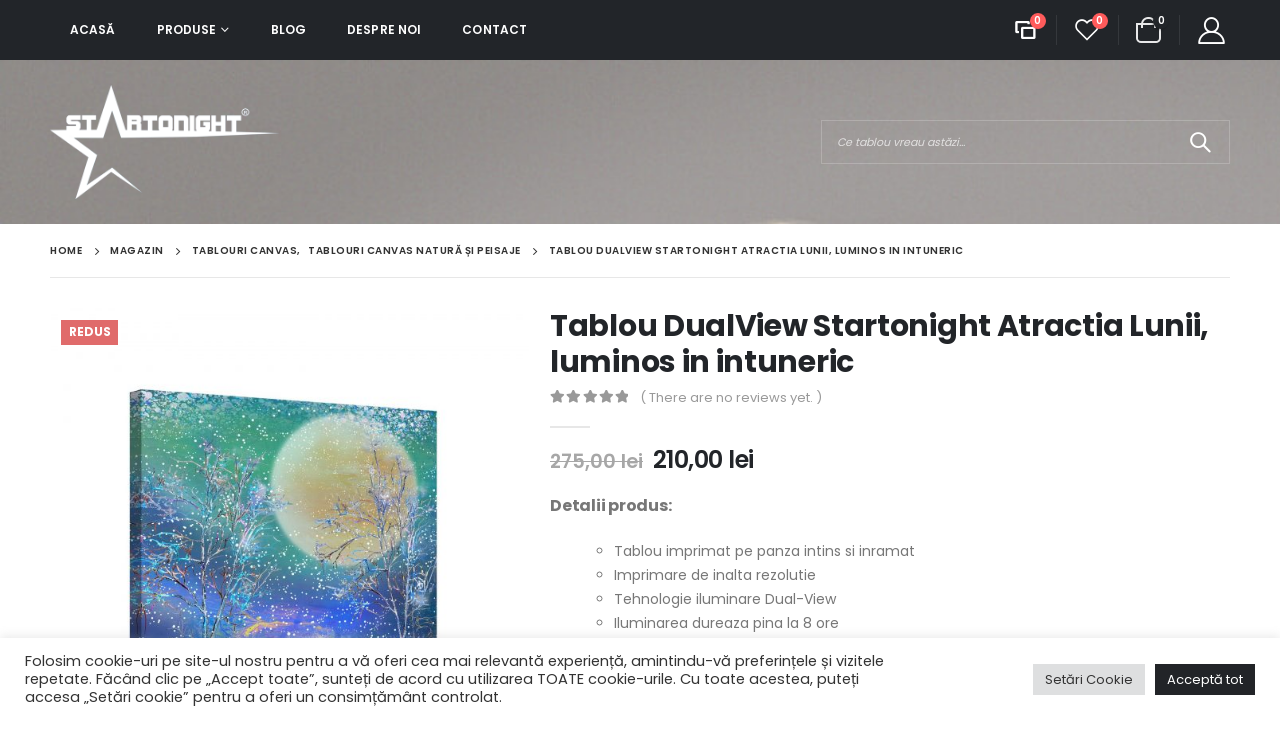

--- FILE ---
content_type: text/html; charset=UTF-8
request_url: https://www.startonight.ro/shop/tablouri-canvas/tablouri-canvas-natura-si-peisaje/tablou-dualview-startonight-atractia-lunii-luminos-in-intuneric/
body_size: 37017
content:
	<!DOCTYPE html>
	<html lang="ro-RO" prefix="og: http://ogp.me/ns# fb: http://ogp.me/ns/fb#">
	<head>
		<meta http-equiv="X-UA-Compatible" content="IE=edge" />
		<meta http-equiv="Content-Type" content="text/html; charset=UTF-8" />
		<meta name="viewport" content="width=device-width, initial-scale=1, minimum-scale=1" />

		<link rel="profile" href="https://gmpg.org/xfn/11" />
		<link rel="pingback" href="https://www.startonight.ro/xmlrpc.php" />
						<script>document.documentElement.className = document.documentElement.className + ' yes-js js_active js'</script>
				<meta name='robots' content='index, follow, max-image-preview:large, max-snippet:-1, max-video-preview:-1' />

	<!-- This site is optimized with the Yoast SEO plugin v20.1 - https://yoast.com/wordpress/plugins/seo/ -->
	<title>Tablou DualView Startonight Atractia Lunii, luminos in intuneric - StarTonight.ro</title>
	<link rel="canonical" href="https://www.startonight.ro/shop/tablouri-canvas/tablouri-canvas-natura-si-peisaje/tablou-dualview-startonight-atractia-lunii-luminos-in-intuneric/" />
	<meta property="og:locale" content="ro_RO" />
	<meta property="og:type" content="article" />
	<meta property="og:title" content="Tablou DualView Startonight Atractia Lunii, luminos in intuneric - StarTonight.ro" />
	<meta property="og:description" content="Detalii produs:      Tablou imprimat pe panza intins si inramat  Imprimare de inalta rezolutie  Tehnologie iluminare Dual-View  Iluminarea dureaza pina la 8 ore  Utilizare in interior / exterior" />
	<meta property="og:url" content="https://www.startonight.ro/shop/tablouri-canvas/tablouri-canvas-natura-si-peisaje/tablou-dualview-startonight-atractia-lunii-luminos-in-intuneric/" />
	<meta property="og:site_name" content="StarTonight.ro" />
	<meta property="article:publisher" content="https://www.facebook.com/startoshop/" />
	<meta property="article:modified_time" content="2022-01-05T10:58:18+00:00" />
	<meta property="og:image" content="https://www.startonight.ro/wp-content/uploads/2021/08/i19Fa4.jpg" />
	<meta property="og:image:width" content="1920" />
	<meta property="og:image:height" content="1920" />
	<meta property="og:image:type" content="image/jpeg" />
	<meta name="twitter:card" content="summary_large_image" />
	<meta name="twitter:site" content="@startonightshop" />
	<meta name="twitter:label1" content="Timp estimat pentru citire" />
	<meta name="twitter:data1" content="1 minut" />
	<script type="application/ld+json" class="yoast-schema-graph">{"@context":"https://schema.org","@graph":[{"@type":"WebPage","@id":"https://www.startonight.ro/shop/tablouri-canvas/tablouri-canvas-natura-si-peisaje/tablou-dualview-startonight-atractia-lunii-luminos-in-intuneric/","url":"https://www.startonight.ro/shop/tablouri-canvas/tablouri-canvas-natura-si-peisaje/tablou-dualview-startonight-atractia-lunii-luminos-in-intuneric/","name":"Tablou DualView Startonight Atractia Lunii, luminos in intuneric - StarTonight.ro","isPartOf":{"@id":"https://www.startonight.ro/#website"},"primaryImageOfPage":{"@id":"https://www.startonight.ro/shop/tablouri-canvas/tablouri-canvas-natura-si-peisaje/tablou-dualview-startonight-atractia-lunii-luminos-in-intuneric/#primaryimage"},"image":{"@id":"https://www.startonight.ro/shop/tablouri-canvas/tablouri-canvas-natura-si-peisaje/tablou-dualview-startonight-atractia-lunii-luminos-in-intuneric/#primaryimage"},"thumbnailUrl":"https://www.startonight.ro/wp-content/uploads/2021/08/i19Fa4.jpg","datePublished":"2021-08-06T10:39:18+00:00","dateModified":"2022-01-05T10:58:18+00:00","breadcrumb":{"@id":"https://www.startonight.ro/shop/tablouri-canvas/tablouri-canvas-natura-si-peisaje/tablou-dualview-startonight-atractia-lunii-luminos-in-intuneric/#breadcrumb"},"inLanguage":"ro-RO","potentialAction":[{"@type":"ReadAction","target":["https://www.startonight.ro/shop/tablouri-canvas/tablouri-canvas-natura-si-peisaje/tablou-dualview-startonight-atractia-lunii-luminos-in-intuneric/"]}]},{"@type":"ImageObject","inLanguage":"ro-RO","@id":"https://www.startonight.ro/shop/tablouri-canvas/tablouri-canvas-natura-si-peisaje/tablou-dualview-startonight-atractia-lunii-luminos-in-intuneric/#primaryimage","url":"https://www.startonight.ro/wp-content/uploads/2021/08/i19Fa4.jpg","contentUrl":"https://www.startonight.ro/wp-content/uploads/2021/08/i19Fa4.jpg","width":1920,"height":1920},{"@type":"BreadcrumbList","@id":"https://www.startonight.ro/shop/tablouri-canvas/tablouri-canvas-natura-si-peisaje/tablou-dualview-startonight-atractia-lunii-luminos-in-intuneric/#breadcrumb","itemListElement":[{"@type":"ListItem","position":1,"name":"Home","item":"https://www.startonight.ro/"},{"@type":"ListItem","position":2,"name":"Magazin","item":"https://www.startonight.ro/shop/"},{"@type":"ListItem","position":3,"name":"Tablou DualView Startonight Atractia Lunii, luminos in intuneric"}]},{"@type":"WebSite","@id":"https://www.startonight.ro/#website","url":"https://www.startonight.ro/","name":"StarTonight.ro","description":"Finest Wall Art in Europe: Canvas &amp; Wallpaper","publisher":{"@id":"https://www.startonight.ro/#organization"},"potentialAction":[{"@type":"SearchAction","target":{"@type":"EntryPoint","urlTemplate":"https://www.startonight.ro/?s={search_term_string}"},"query-input":"required name=search_term_string"}],"inLanguage":"ro-RO"},{"@type":"Organization","@id":"https://www.startonight.ro/#organization","name":"StarTonight.ro","url":"https://www.startonight.ro/","logo":{"@type":"ImageObject","inLanguage":"ro-RO","@id":"https://www.startonight.ro/#/schema/logo/image/","url":"https://www.startonight.ro/wp-content/uploads/2021/11/logo2016.png","contentUrl":"https://www.startonight.ro/wp-content/uploads/2021/11/logo2016.png","width":1024,"height":509,"caption":"StarTonight.ro"},"image":{"@id":"https://www.startonight.ro/#/schema/logo/image/"},"sameAs":["https://www.facebook.com/startoshop/","https://twitter.com/startonightshop","https://www.instagram.com/startonight_worldwide/","https://ro.linkedin.com/company/startonight","https://www.youtube.com/channel/UC6ft0Ss4tg7nQEQopkY1Rzw/videos"]}]}</script>
	<!-- / Yoast SEO plugin. -->


<link rel="alternate" type="application/rss+xml" title="StarTonight.ro &raquo; Flux" href="https://www.startonight.ro/feed/" />
<link rel="alternate" type="application/rss+xml" title="StarTonight.ro &raquo; Flux comentarii" href="https://www.startonight.ro/comments/feed/" />
<link rel="alternate" type="application/rss+xml" title="Flux comentarii StarTonight.ro &raquo; Tablou DualView Startonight Atractia Lunii, luminos in intuneric" href="https://www.startonight.ro/shop/tablouri-canvas/tablouri-canvas-natura-si-peisaje/tablou-dualview-startonight-atractia-lunii-luminos-in-intuneric/feed/" />
<link rel="alternate" title="oEmbed (JSON)" type="application/json+oembed" href="https://www.startonight.ro/wp-json/oembed/1.0/embed?url=https%3A%2F%2Fwww.startonight.ro%2Fshop%2Ftablouri-canvas%2Ftablouri-canvas-natura-si-peisaje%2Ftablou-dualview-startonight-atractia-lunii-luminos-in-intuneric%2F" />
<link rel="alternate" title="oEmbed (XML)" type="text/xml+oembed" href="https://www.startonight.ro/wp-json/oembed/1.0/embed?url=https%3A%2F%2Fwww.startonight.ro%2Fshop%2Ftablouri-canvas%2Ftablouri-canvas-natura-si-peisaje%2Ftablou-dualview-startonight-atractia-lunii-luminos-in-intuneric%2F&#038;format=xml" />
		<link rel="shortcut icon" href="//www.startonight.ro/wp-content/themes/porto/images/logo/favicon.ico" type="image/x-icon" />
				<link rel="apple-touch-icon" href="//www.startonight.ro/wp-content/themes/porto/images/logo/apple-touch-icon.png" />
				<link rel="apple-touch-icon" sizes="120x120" href="//www.startonight.ro/wp-content/themes/porto/images/logo/apple-touch-icon_120x120.png" />
				<link rel="apple-touch-icon" sizes="76x76" href="//www.startonight.ro/wp-content/themes/porto/images/logo/apple-touch-icon_76x76.png" />
				<link rel="apple-touch-icon" sizes="152x152" href="//www.startonight.ro/wp-content/themes/porto/images/logo/apple-touch-icon_152x152.png" />
		<style id='wp-img-auto-sizes-contain-inline-css'>
img:is([sizes=auto i],[sizes^="auto," i]){contain-intrinsic-size:3000px 1500px}
/*# sourceURL=wp-img-auto-sizes-contain-inline-css */
</style>
<style id='wp-emoji-styles-inline-css'>

	img.wp-smiley, img.emoji {
		display: inline !important;
		border: none !important;
		box-shadow: none !important;
		height: 1em !important;
		width: 1em !important;
		margin: 0 0.07em !important;
		vertical-align: -0.1em !important;
		background: none !important;
		padding: 0 !important;
	}
/*# sourceURL=wp-emoji-styles-inline-css */
</style>
<link rel="stylesheet" href="https://www.startonight.ro/wp-content/cache/minify/a5ff7.css" media="all" />

<style id='global-styles-inline-css'>
:root{--wp--preset--aspect-ratio--square: 1;--wp--preset--aspect-ratio--4-3: 4/3;--wp--preset--aspect-ratio--3-4: 3/4;--wp--preset--aspect-ratio--3-2: 3/2;--wp--preset--aspect-ratio--2-3: 2/3;--wp--preset--aspect-ratio--16-9: 16/9;--wp--preset--aspect-ratio--9-16: 9/16;--wp--preset--color--black: #000000;--wp--preset--color--cyan-bluish-gray: #abb8c3;--wp--preset--color--white: #ffffff;--wp--preset--color--pale-pink: #f78da7;--wp--preset--color--vivid-red: #cf2e2e;--wp--preset--color--luminous-vivid-orange: #ff6900;--wp--preset--color--luminous-vivid-amber: #fcb900;--wp--preset--color--light-green-cyan: #7bdcb5;--wp--preset--color--vivid-green-cyan: #00d084;--wp--preset--color--pale-cyan-blue: #8ed1fc;--wp--preset--color--vivid-cyan-blue: #0693e3;--wp--preset--color--vivid-purple: #9b51e0;--wp--preset--color--primary: #999592;--wp--preset--color--secondary: #e36159;--wp--preset--color--tertiary: #2baab1;--wp--preset--color--quaternary: #383f48;--wp--preset--color--dark: #2a2636;--wp--preset--color--light: #ffffff;--wp--preset--gradient--vivid-cyan-blue-to-vivid-purple: linear-gradient(135deg,rgb(6,147,227) 0%,rgb(155,81,224) 100%);--wp--preset--gradient--light-green-cyan-to-vivid-green-cyan: linear-gradient(135deg,rgb(122,220,180) 0%,rgb(0,208,130) 100%);--wp--preset--gradient--luminous-vivid-amber-to-luminous-vivid-orange: linear-gradient(135deg,rgb(252,185,0) 0%,rgb(255,105,0) 100%);--wp--preset--gradient--luminous-vivid-orange-to-vivid-red: linear-gradient(135deg,rgb(255,105,0) 0%,rgb(207,46,46) 100%);--wp--preset--gradient--very-light-gray-to-cyan-bluish-gray: linear-gradient(135deg,rgb(238,238,238) 0%,rgb(169,184,195) 100%);--wp--preset--gradient--cool-to-warm-spectrum: linear-gradient(135deg,rgb(74,234,220) 0%,rgb(151,120,209) 20%,rgb(207,42,186) 40%,rgb(238,44,130) 60%,rgb(251,105,98) 80%,rgb(254,248,76) 100%);--wp--preset--gradient--blush-light-purple: linear-gradient(135deg,rgb(255,206,236) 0%,rgb(152,150,240) 100%);--wp--preset--gradient--blush-bordeaux: linear-gradient(135deg,rgb(254,205,165) 0%,rgb(254,45,45) 50%,rgb(107,0,62) 100%);--wp--preset--gradient--luminous-dusk: linear-gradient(135deg,rgb(255,203,112) 0%,rgb(199,81,192) 50%,rgb(65,88,208) 100%);--wp--preset--gradient--pale-ocean: linear-gradient(135deg,rgb(255,245,203) 0%,rgb(182,227,212) 50%,rgb(51,167,181) 100%);--wp--preset--gradient--electric-grass: linear-gradient(135deg,rgb(202,248,128) 0%,rgb(113,206,126) 100%);--wp--preset--gradient--midnight: linear-gradient(135deg,rgb(2,3,129) 0%,rgb(40,116,252) 100%);--wp--preset--font-size--small: 13px;--wp--preset--font-size--medium: 20px;--wp--preset--font-size--large: 36px;--wp--preset--font-size--x-large: 42px;--wp--preset--spacing--20: 0.44rem;--wp--preset--spacing--30: 0.67rem;--wp--preset--spacing--40: 1rem;--wp--preset--spacing--50: 1.5rem;--wp--preset--spacing--60: 2.25rem;--wp--preset--spacing--70: 3.38rem;--wp--preset--spacing--80: 5.06rem;--wp--preset--shadow--natural: 6px 6px 9px rgba(0, 0, 0, 0.2);--wp--preset--shadow--deep: 12px 12px 50px rgba(0, 0, 0, 0.4);--wp--preset--shadow--sharp: 6px 6px 0px rgba(0, 0, 0, 0.2);--wp--preset--shadow--outlined: 6px 6px 0px -3px rgb(255, 255, 255), 6px 6px rgb(0, 0, 0);--wp--preset--shadow--crisp: 6px 6px 0px rgb(0, 0, 0);}:where(.is-layout-flex){gap: 0.5em;}:where(.is-layout-grid){gap: 0.5em;}body .is-layout-flex{display: flex;}.is-layout-flex{flex-wrap: wrap;align-items: center;}.is-layout-flex > :is(*, div){margin: 0;}body .is-layout-grid{display: grid;}.is-layout-grid > :is(*, div){margin: 0;}:where(.wp-block-columns.is-layout-flex){gap: 2em;}:where(.wp-block-columns.is-layout-grid){gap: 2em;}:where(.wp-block-post-template.is-layout-flex){gap: 1.25em;}:where(.wp-block-post-template.is-layout-grid){gap: 1.25em;}.has-black-color{color: var(--wp--preset--color--black) !important;}.has-cyan-bluish-gray-color{color: var(--wp--preset--color--cyan-bluish-gray) !important;}.has-white-color{color: var(--wp--preset--color--white) !important;}.has-pale-pink-color{color: var(--wp--preset--color--pale-pink) !important;}.has-vivid-red-color{color: var(--wp--preset--color--vivid-red) !important;}.has-luminous-vivid-orange-color{color: var(--wp--preset--color--luminous-vivid-orange) !important;}.has-luminous-vivid-amber-color{color: var(--wp--preset--color--luminous-vivid-amber) !important;}.has-light-green-cyan-color{color: var(--wp--preset--color--light-green-cyan) !important;}.has-vivid-green-cyan-color{color: var(--wp--preset--color--vivid-green-cyan) !important;}.has-pale-cyan-blue-color{color: var(--wp--preset--color--pale-cyan-blue) !important;}.has-vivid-cyan-blue-color{color: var(--wp--preset--color--vivid-cyan-blue) !important;}.has-vivid-purple-color{color: var(--wp--preset--color--vivid-purple) !important;}.has-black-background-color{background-color: var(--wp--preset--color--black) !important;}.has-cyan-bluish-gray-background-color{background-color: var(--wp--preset--color--cyan-bluish-gray) !important;}.has-white-background-color{background-color: var(--wp--preset--color--white) !important;}.has-pale-pink-background-color{background-color: var(--wp--preset--color--pale-pink) !important;}.has-vivid-red-background-color{background-color: var(--wp--preset--color--vivid-red) !important;}.has-luminous-vivid-orange-background-color{background-color: var(--wp--preset--color--luminous-vivid-orange) !important;}.has-luminous-vivid-amber-background-color{background-color: var(--wp--preset--color--luminous-vivid-amber) !important;}.has-light-green-cyan-background-color{background-color: var(--wp--preset--color--light-green-cyan) !important;}.has-vivid-green-cyan-background-color{background-color: var(--wp--preset--color--vivid-green-cyan) !important;}.has-pale-cyan-blue-background-color{background-color: var(--wp--preset--color--pale-cyan-blue) !important;}.has-vivid-cyan-blue-background-color{background-color: var(--wp--preset--color--vivid-cyan-blue) !important;}.has-vivid-purple-background-color{background-color: var(--wp--preset--color--vivid-purple) !important;}.has-black-border-color{border-color: var(--wp--preset--color--black) !important;}.has-cyan-bluish-gray-border-color{border-color: var(--wp--preset--color--cyan-bluish-gray) !important;}.has-white-border-color{border-color: var(--wp--preset--color--white) !important;}.has-pale-pink-border-color{border-color: var(--wp--preset--color--pale-pink) !important;}.has-vivid-red-border-color{border-color: var(--wp--preset--color--vivid-red) !important;}.has-luminous-vivid-orange-border-color{border-color: var(--wp--preset--color--luminous-vivid-orange) !important;}.has-luminous-vivid-amber-border-color{border-color: var(--wp--preset--color--luminous-vivid-amber) !important;}.has-light-green-cyan-border-color{border-color: var(--wp--preset--color--light-green-cyan) !important;}.has-vivid-green-cyan-border-color{border-color: var(--wp--preset--color--vivid-green-cyan) !important;}.has-pale-cyan-blue-border-color{border-color: var(--wp--preset--color--pale-cyan-blue) !important;}.has-vivid-cyan-blue-border-color{border-color: var(--wp--preset--color--vivid-cyan-blue) !important;}.has-vivid-purple-border-color{border-color: var(--wp--preset--color--vivid-purple) !important;}.has-vivid-cyan-blue-to-vivid-purple-gradient-background{background: var(--wp--preset--gradient--vivid-cyan-blue-to-vivid-purple) !important;}.has-light-green-cyan-to-vivid-green-cyan-gradient-background{background: var(--wp--preset--gradient--light-green-cyan-to-vivid-green-cyan) !important;}.has-luminous-vivid-amber-to-luminous-vivid-orange-gradient-background{background: var(--wp--preset--gradient--luminous-vivid-amber-to-luminous-vivid-orange) !important;}.has-luminous-vivid-orange-to-vivid-red-gradient-background{background: var(--wp--preset--gradient--luminous-vivid-orange-to-vivid-red) !important;}.has-very-light-gray-to-cyan-bluish-gray-gradient-background{background: var(--wp--preset--gradient--very-light-gray-to-cyan-bluish-gray) !important;}.has-cool-to-warm-spectrum-gradient-background{background: var(--wp--preset--gradient--cool-to-warm-spectrum) !important;}.has-blush-light-purple-gradient-background{background: var(--wp--preset--gradient--blush-light-purple) !important;}.has-blush-bordeaux-gradient-background{background: var(--wp--preset--gradient--blush-bordeaux) !important;}.has-luminous-dusk-gradient-background{background: var(--wp--preset--gradient--luminous-dusk) !important;}.has-pale-ocean-gradient-background{background: var(--wp--preset--gradient--pale-ocean) !important;}.has-electric-grass-gradient-background{background: var(--wp--preset--gradient--electric-grass) !important;}.has-midnight-gradient-background{background: var(--wp--preset--gradient--midnight) !important;}.has-small-font-size{font-size: var(--wp--preset--font-size--small) !important;}.has-medium-font-size{font-size: var(--wp--preset--font-size--medium) !important;}.has-large-font-size{font-size: var(--wp--preset--font-size--large) !important;}.has-x-large-font-size{font-size: var(--wp--preset--font-size--x-large) !important;}
/*# sourceURL=global-styles-inline-css */
</style>

<style id='classic-theme-styles-inline-css'>
/*! This file is auto-generated */
.wp-block-button__link{color:#fff;background-color:#32373c;border-radius:9999px;box-shadow:none;text-decoration:none;padding:calc(.667em + 2px) calc(1.333em + 2px);font-size:1.125em}.wp-block-file__button{background:#32373c;color:#fff;text-decoration:none}
/*# sourceURL=/wp-includes/css/classic-themes.min.css */
</style>
<link rel="stylesheet" href="https://www.startonight.ro/wp-content/cache/minify/f0269.css" media="all" />



<style id='woocommerce-inline-inline-css'>
.woocommerce form .form-row .required { visibility: visible; }
/*# sourceURL=woocommerce-inline-inline-css */
</style>
<link rel="stylesheet" href="https://www.startonight.ro/wp-content/cache/minify/74662.css" media="all" />




<style id='yith-wcwl-main-inline-css'>
.yith-wcwl-share .share-links a{color: #FFFFFF;}.yith-wcwl-share .share-links a:hover{color: #FFFFFF;}.yith-wcwl-share a.facebook{background: #39599E; background-color: #39599E;}.yith-wcwl-share a.facebook:hover{background: #595A5A; background-color: #595A5A;}.yith-wcwl-share a.twitter{background: #45AFE2; background-color: #45AFE2;}.yith-wcwl-share a.twitter:hover{background: #595A5A; background-color: #595A5A;}.yith-wcwl-share a.pinterest{background: #AB2E31; background-color: #AB2E31;}.yith-wcwl-share a.pinterest:hover{background: #595A5A; background-color: #595A5A;}.yith-wcwl-share a.email{background: #FBB102; background-color: #FBB102;}.yith-wcwl-share a.email:hover{background: #595A5A; background-color: #595A5A;}.yith-wcwl-share a.whatsapp{background: #00A901; background-color: #00A901;}.yith-wcwl-share a.whatsapp:hover{background: #595A5A; background-color: #595A5A;}
/*# sourceURL=yith-wcwl-main-inline-css */
</style>
<link rel="stylesheet" href="https://www.startonight.ro/wp-content/cache/minify/57125.css" media="all" />














<style id='porto-style-inline-css'>
.side-header-narrow-bar-logo{max-width:230px}.loading-overlay-showing > .loading-overlay{opacity:1;visibility:visible;transition-delay:0}.loading-overlay{transition:visibility 0s ease-in-out 0.5s,opacity 0.5s ease-in-out;position:absolute;bottom:0;left:0;opacity:0;right:0;top:0;visibility:hidden}.loading-overlay .loader{display:inline-block;border:2px solid transparent;width:40px;height:40px;-webkit-animation:spin 0.75s infinite linear;animation:spin 0.75s infinite linear;border-image:none;border-radius:50%;vertical-align:middle;position:absolute;margin:auto;left:0;right:0;top:0;bottom:0;z-index:2;border-top-color:var(--porto-primary-color)}.loading-overlay .loader:before{content:"";display:inline-block;border:inherit;width:inherit;height:inherit;-webkit-animation:spin 1.5s infinite ease;animation:spin 1.5s infinite ease;border-radius:inherit;position:absolute;left:-2px;top:-2px;border-top-color:inherit}body > .loading-overlay{position:fixed;z-index:999999}@media (min-width:992px){}#header .header-main .header-left,#header .header-main .header-center,#header .header-main .header-right,.fixed-header #header .header-main .header-left,.fixed-header #header .header-main .header-right,.fixed-header #header .header-main .header-center,.header-builder-p .header-main{padding-top:25px;padding-bottom:25px}.page-top .page-title-wrap{line-height:0}body.single-product .page-top .breadcrumbs-wrap{padding-right:55px}.product-images .img-thumbnail .inner,.product-images .img-thumbnail .inner img{-webkit-transform:none;transform:none}.sticky-product{position:fixed;top:0;left:0;width:100%;z-index:100;background-color:#fff;box-shadow:0 3px 5px rgba(0,0,0,0.08);padding:15px 0}.sticky-product.pos-bottom{top:auto;bottom:0;box-shadow:0 -3px 5px rgba(0,0,0,0.08)}.sticky-product .container{display:-ms-flexbox;display:flex;-ms-flex-align:center;align-items:center;-ms-flex-wrap:wrap;flex-wrap:wrap}.sticky-product .sticky-image{max-width:60px;margin-right:15px}.sticky-product .add-to-cart{-ms-flex:1;flex:1;text-align:right;margin-top:5px}.sticky-product .product-name{font-size:16px;font-weight:600;line-height:inherit;margin-bottom:0}.sticky-product .sticky-detail{line-height:1.5;display:-ms-flexbox;display:flex}.sticky-product .star-rating{margin:5px 15px;font-size:1em}.sticky-product .availability{padding-top:2px}.sticky-product .sticky-detail .price{font-family:Poppins,Poppins,sans-serif;font-weight:400;margin-bottom:0;font-size:1.3em;line-height:1.5}@media (max-width:992px){.sticky-product .container{padding-left:var(--porto-grid-gutter-width);padding-right:var(--porto-grid-gutter-width)}}@media (max-width:767px){.sticky-product{display:none}}.custom-font4 .elementor-heading-title,.custom-font4{font-family:'Segoe Script','Savoye LET'}.ls-n-20{letter-spacing:-0.02em}.col-auto{-ms-flex:0 0 auto;flex:0 0 auto;max-width:none}#header .header-top .view-switcher > li.menu-item > a{font-weight:500}#header .wishlist i,#header .my-account i{font-size:27px;display:block;position:relative;top:-1px}#header .separator{height:2.5em}#mini-cart .minicart-icon{color:inherit;width:25px;height:20px;border:2px solid;border-radius:0 0 5px 5px;position:relative;opacity:.9;margin:5px 0 0}#mini-cart .minicart-icon:before{content:'';position:absolute;border:2px solid;border-color:inherit;border-bottom:none;border-radius:10px 10px 0 0;left:50%;top:-8px;margin-left:-7.5px;width:15px;height:11px}#mini-cart .cart-items{background-color:#222529}#mini-cart .cart-head:after{opacity:0}#header .searchform-popup .search-toggle{font-size:20px;width:30px}#header .main-menu > li.menu-item.active > a{margin-right:.5rem;color:#222529 !important}#header .main-menu > li.menu-item.active > a:before{content:'';position:absolute;top:0;left:-2px;right:-2px;bottom:0;background-color:#fff;z-index:-1;transform:skew(-23deg)}#header .main-menu > li.menu-item.active:hover > a{color:#000}#header .main-menu > li.menu-item.active > a:after{content:'\f30b';font-family:'Font Awesome 5 Free';font-weight:900;margin-left:.25rem}@media (min-width:992px){#header .searchform{border-color:rgba(255,255,255,.2)}#header .searchform input{width:350px;height:42px;font-size:11px;font-style:italic;font-weight:400;border-color:transparent}#header .searchform button{height:42px;line-height:42px;font-size:20px}}@media (max-width:991px){#header .searchform{background:#a8a3a4}#header .header-top .top-links,#header .separator{display:none}}@media (max-width:767px){#header .header-top .header-row{display:block;padding-top:.5rem;padding-bottom:.5rem}#header .header-top .header-right{text-align:left;justify-content:flex-start}#header .currency-switcher{margin-left:0}}.page-top{padding:0}.page-top > .container{position:relative}.page-top > .container:after{content:'';position:absolute;bottom:0;display:block;left:10px;right:10px;border-bottom:1px solid #e7e7e7}.page-top .breadcrumbs-wrap{font-size:.625rem;font-weight:600;letter-spacing:.05em}.searchform .live-search-list{background:#a1a1a1}.coupon-sale-text h4{position:relative;padding-left:.265em !important}.coupon-sale-text i{font-style:normal;font-size:.265em;font-weight:500;transform:translateY(-50%) rotate(-90deg);position:absolute;top:50%;left:-1em}.btn{font-weight:700;letter-spacing:.01em}.btn-modern.btn-xl{font-size:1.225em;padding:1.2em 2.8em;letter-spacing:-0.025em}.btn-modern.btn-lg{font-size:1.0714em;padding:1em 2.5em}.btn-modern.btn-md{font-size:.9286em;padding:.9em 2.1em}.thumb-info-side-image{border:none;display:-ms-flexbox;display:flex;-ms-flex-align:center;align-items:center}.thumb-info-side-image .thumb-info-side-image-wrapper{float:none;width:225px;display:block;margin:0}.thumb-info-side-image .thumb-info-caption{display:block;margin-left:-2rem;position:relative;background:#fff;padding:2rem 2rem 1.5rem 2.25rem}.thumb-info-side-image .thumb-info-caption .thumb-info-caption-text{padding:0}.thumb-info-side-image h2{font-size:1.125rem;font-weight:600;text-transform:uppercase}.post-carousel .post-item .post-meta{font-size:0.6875rem !important;font-weight:700;letter-spacing:.1em;background:#222529;color:#fff;padding:0.125rem .5rem;display:inline-block;text-transform:uppercase}.thumb-info-caption p{font-size:.8125rem;line-height:1.7;letter-spacing:.03em}.post-item .read-more{text-transform:uppercase;font-size:.875rem;letter-spacing:-.025em;font-weight:700}@media (max-width:480px){.thumb-info-side-image{display:block}.thumb-info-side-image .thumb-info-caption{margin-left:0}}body.woocommerce .left-sidebar,body.woocommerce .right-sidebar,body.woocommerce .main-content{padding-top:30px}#main>.container>.woocommerce-error,#main>.container>.woocommerce-message,#main>.container>.woocommerce-info{margin-bottom:-10px;margin-top:20px}.single-product .product-layout-transparent{margin-top:-30px}#mini-cart .buttons a{color:#61605a}.pagination.load-more .next{display:inline-block;width:auto;background:#222529;border:none;padding:1.1em 2.6em;color:#fff;font-size:0.875rem}ul.products li.product-category .thumb-info h3{position:relative;padding-top:1rem;padding-bottom:1rem;margin-left:.5rem;margin-right:.5rem;font-size:.75rem;font-weight:600;text-transform:none}ul.products li.product-category .thumb-info h3:before{content:'';position:absolute;left:0;top:0;right:0;bottom:0;background:#fff;transform:skew(-20deg);z-index:-1}ul.products li.product-category .thumb-info h3:after{content:'\f30b';font-family:'Font Awesome 5 Free';margin-left:.25rem}ul.product_list_widget li .product-details a{color:#222529;font-size:0.8125rem;font-weight:500}.elementor-widget-container > h5{font-size:.75rem;font-weight:600;margin-bottom:1.25rem}.shop-loop-before label,.shop-loop-after label{font-weight:600;font-size:0.8125rem;color:#222529}.woocommerce-pagination ul li a,.woocommerce-pagination ul li span{font-weight:600;font-size:.875rem;color:#706f6c}.woocommerce-pagination ul li .prev,.woocommerce-pagination ul li .next{border:none;height:36px;line-height:36px;width:36px;color:#706f6c}.woocommerce-page.archive .sidebar-content{border:none}.woocommerce-page.archive .sidebar-content aside.widget{border-bottom:none;padding:0;margin-bottom:1.75rem}.woocommerce-page.archive .sidebar-content aside.widget:last-child{margin-bottom:0}.woocommerce-page.archive .sidebar-content .widget .widget-title{font-size:.75rem;font-weight:600;letter-spacing:.05em;padding-bottom:.5rem;border-bottom:1px solid #e7e7e7}.sidebar-content .filter-item-list{display:block}.sidebar-content .filter-item-list .filter-color{margin-bottom:10px;text-indent:36px;line-height:18px}ul.products li.product-col .add_to_cart_button{font-weight:600}.add-links .add_to_cart_button,.add-links .add_to_cart_read_more{font-size:12px}.product-images .img-thumbnail .inner,.product-thumbs-slider.owl-carousel .img-thumbnail{border:none}.porto-related-products{background:none;padding-top:0}#content-bottom + .porto-related-products{padding-top:40px}.type-product > .porto-related-products{padding-top:30px}#main > .porto-related-products .related .slider-title{font-size:25px;font-weight:700;text-align:center}.single-product .related .slider-title{border-bottom:none}.single-product .product-images .zoom .fa-search:before{font-family:'Simple-Line-Icons';content:"\e091";font-size:20px}.product-images .zoom{right:10px;bottom:10px}.woocommerce-tabs .resp-tabs-list li.resp-tab-active,.woocommerce-tabs .resp-tabs-list li:hover{border-color:#222529 !important}.product_meta a,.product-summary-wrap .price{color:#222529}.product-summary-wrap .feature-box .feature-box-info{font-size:0.75rem;font-weight:600;color:#222529;line-height:1.4}.product-summary-wrap .feature-box{align-items:center}.single_add_to_cart_button{background-color:#e1ddc3}@media (min-width:992px){.pr-lg-25 .elementor-element-populated{padding-right:25% !important}}#footer .footer-main > .container{padding-bottom:0}#footer .footer-bottom{padding-top:0}#footer .porto-sicon-box{padding-left:15px;padding-bottom:20px;margin-bottom:0}#footer .elementor-widget-porto_info_box:not(:last-child) .porto-sicon-box{margin-bottom:0;border-bottom:1px solid #2c2f33}#footer .widget .porto-sicon-header p,.footer-main .widget{margin-bottom:0}#footer .widget.follow-us .share-links a{box-shadow:none;width:34px;height:34px}#footer .elementor-text-editor li{margin-bottom:1rem}#footer .elementor-text-editor li i{margin-right:.625rem;color:#fff}#footer .widget_wysija_cont .wysija-input{background:#2c2f33;border:none;height:44px;font-size:11px;border-radius:.01em;font-style:italic}#footer .widget .widget_wysija{max-width:none}#footer .widget_wysija_cont .wysija-submit{height:44px;border:none;background:#2c2f33;font-size:1em;color:#fff;letter-spacing:.01em;padding:6px 15px;border-radius:0}.single_add_to_cart_button{background:#8d8985 !important}.single-post article.post .post-image.single{display:none !important}
/*# sourceURL=porto-style-inline-css */
</style>
<link rel="stylesheet" href="https://www.startonight.ro/wp-content/cache/minify/5be7f.css" media="all" />

<script  src="https://www.startonight.ro/wp-content/cache/minify/818c0.js"></script>


<script id="cookie-law-info-js-extra">
var Cli_Data = {"nn_cookie_ids":[],"cookielist":[],"non_necessary_cookies":[],"ccpaEnabled":"","ccpaRegionBased":"","ccpaBarEnabled":"","strictlyEnabled":["necessary","obligatoire"],"ccpaType":"gdpr","js_blocking":"1","custom_integration":"","triggerDomRefresh":"","secure_cookies":""};
var cli_cookiebar_settings = {"animate_speed_hide":"500","animate_speed_show":"500","background":"#FFF","border":"#b1a6a6c2","border_on":"","button_1_button_colour":"#222428","button_1_button_hover":"#1b1d20","button_1_link_colour":"#fff","button_1_as_button":"1","button_1_new_win":"","button_2_button_colour":"#333","button_2_button_hover":"#292929","button_2_link_colour":"#444","button_2_as_button":"","button_2_hidebar":"","button_3_button_colour":"#dedfe0","button_3_button_hover":"#b2b2b3","button_3_link_colour":"#333333","button_3_as_button":"1","button_3_new_win":"","button_4_button_colour":"#dedfe0","button_4_button_hover":"#b2b2b3","button_4_link_colour":"#333333","button_4_as_button":"1","button_7_button_colour":"#222428","button_7_button_hover":"#1b1d20","button_7_link_colour":"#fff","button_7_as_button":"1","button_7_new_win":"","font_family":"inherit","header_fix":"","notify_animate_hide":"1","notify_animate_show":"","notify_div_id":"#cookie-law-info-bar","notify_position_horizontal":"right","notify_position_vertical":"bottom","scroll_close":"","scroll_close_reload":"","accept_close_reload":"","reject_close_reload":"","showagain_tab":"","showagain_background":"#fff","showagain_border":"#000","showagain_div_id":"#cookie-law-info-again","showagain_x_position":"100px","text":"#333333","show_once_yn":"","show_once":"10000","logging_on":"","as_popup":"","popup_overlay":"1","bar_heading_text":"","cookie_bar_as":"banner","popup_showagain_position":"bottom-right","widget_position":"left"};
var log_object = {"ajax_url":"https://www.startonight.ro/wp-admin/admin-ajax.php"};
//# sourceURL=cookie-law-info-js-extra
</script>
<script  src="https://www.startonight.ro/wp-content/cache/minify/07dc8.js"></script>


<script id="say-what-js-js-extra">
var say_what_data = {"replacements":[]};
//# sourceURL=say-what-js-js-extra
</script>
<script  src="https://www.startonight.ro/wp-content/cache/minify/7cb2e.js"></script>

<link rel="https://api.w.org/" href="https://www.startonight.ro/wp-json/" /><link rel="alternate" title="JSON" type="application/json" href="https://www.startonight.ro/wp-json/wp/v2/product/4722" /><link rel="EditURI" type="application/rsd+xml" title="RSD" href="https://www.startonight.ro/xmlrpc.php?rsd" />
<meta name="generator" content="WordPress 6.9" />
<meta name="generator" content="WooCommerce 7.4.0" />
<link rel='shortlink' href='https://www.startonight.ro/?p=4722' />
		<script type="text/javascript">
		WebFontConfig = {
			google: { families: [ 'Poppins:400,500,600,700,800','Playfair+Display:400,400italic,600,700,700italic','Open+Sans:400','Oswald:400,600,700' ] }
		};
		(function(d) {
			var wf = d.createElement('script'), s = d.scripts[d.scripts.length - 1];
			wf.src = 'https://www.startonight.ro/wp-content/themes/porto/js/libs/webfont.js';
			wf.async = true;
			s.parentNode.insertBefore(wf, s);
		})(document);</script>
			<noscript><style>.woocommerce-product-gallery{ opacity: 1 !important; }</style></noscript>
	<meta name="generator" content="Elementor 3.11.1; features: e_dom_optimization, e_optimized_assets_loading, e_optimized_css_loading, a11y_improvements, additional_custom_breakpoints; settings: css_print_method-external, google_font-enabled, font_display-auto">
<noscript><style>.lazyload[data-src]{display:none !important;}</style></noscript><style>.lazyload{background-image:none !important;}.lazyload:before{background-image:none !important;}</style><link rel="icon" href="https://www.startonight.ro/wp-content/uploads/2021/11/cropped-logo2016-32x32.png" sizes="32x32" />
<link rel="icon" href="https://www.startonight.ro/wp-content/uploads/2021/11/cropped-logo2016-192x192.png" sizes="192x192" />
<link rel="apple-touch-icon" href="https://www.startonight.ro/wp-content/uploads/2021/11/cropped-logo2016-180x180.png" />
<meta name="msapplication-TileImage" content="https://www.startonight.ro/wp-content/uploads/2021/11/cropped-logo2016-270x270.png" />
	<link rel="stylesheet" href="https://www.startonight.ro/wp-content/cache/minify/12585.css" media="all" />






</head>
	<body class="wp-singular product-template-default single single-product postid-4722 wp-embed-responsive wp-theme-porto wp-child-theme-porto-child theme-porto woocommerce woocommerce-page woocommerce-no-js login-popup full blog-1 loading-overlay-showing e-lazyload elementor-default elementor-kit-2204">
<script data-cfasync="false" data-no-defer="1">var ewww_webp_supported=false;</script>
	<div class="loading-overlay"><div class="bounce-loader"><div class="bounce1"></div><div class="bounce2"></div><div class="bounce3"></div></div></div>
	<div class="page-wrapper"><!-- page wrapper -->
		
											<!-- header wrapper -->
				<div class="header-wrapper">
										

	<header id="header" class="header-builder">
	
	<div class="header-top header-has-center-sm"><div class="header-row container"><div class="header-col header-left hidden-for-sm"><ul id="menu-main-menu" class="main-menu mega-menu show-arrow"><li id="nav-menu-item-2144" class="menu-item menu-item-type-post_type menu-item-object-page menu-item-home narrow"><a href="https://www.startonight.ro/">Acasă</a></li>
<li id="nav-menu-item-2149" class="menu-item menu-item-type-post_type menu-item-object-page menu-item-has-children current_page_parent has-sub narrow pos-left"><a href="https://www.startonight.ro/shop/">Produse</a>
<div class="popup"><div class="inner" style=""><ul class="sub-menu">
	<li id="nav-menu-item-2502" class="menu-item menu-item-type-taxonomy menu-item-object-product_cat current-product-ancestor menu-item-has-children sub" data-cols="1"><a href="https://www.startonight.ro/product-category/tablouri-canvas/">Tablouri Canvas</a>
	<ul class="sub-menu">
		<li id="nav-menu-item-2503" class="menu-item menu-item-type-taxonomy menu-item-object-product_cat"><a href="https://www.startonight.ro/product-category/tablouri-canvas/tablouri-canvas-abstract/">Tablouri Canvas Abstract</a></li>
		<li id="nav-menu-item-2504" class="menu-item menu-item-type-taxonomy menu-item-object-product_cat"><a href="https://www.startonight.ro/product-category/tablouri-canvas/tablouri-canvas-acvatic/">Tablouri Canvas Acvatic</a></li>
		<li id="nav-menu-item-2505" class="menu-item menu-item-type-taxonomy menu-item-object-product_cat"><a href="https://www.startonight.ro/product-category/tablouri-canvas/tablouri-canvas-alb-negru/">Tablouri Canvas Alb Negru</a></li>
		<li id="nav-menu-item-2506" class="menu-item menu-item-type-taxonomy menu-item-object-product_cat"><a href="https://www.startonight.ro/product-category/tablouri-canvas/tablouri-canvas-animale/">Tablouri Canvas Animale</a></li>
		<li id="nav-menu-item-2507" class="menu-item menu-item-type-taxonomy menu-item-object-product_cat"><a href="https://www.startonight.ro/product-category/tablouri-canvas/tablouri-canvas-feng-shui/">Tablouri Canvas Feng-Shui</a></li>
		<li id="nav-menu-item-2508" class="menu-item menu-item-type-taxonomy menu-item-object-product_cat"><a href="https://www.startonight.ro/product-category/tablouri-canvas/tablouri-canvas-flori/">Tablouri Canvas Flori</a></li>
		<li id="nav-menu-item-2509" class="menu-item menu-item-type-taxonomy menu-item-object-product_cat"><a href="https://www.startonight.ro/product-category/tablouri-canvas/tablouri-canvas-frumusete-si-moda/">Tablouri Canvas Frumusețe și Modă</a></li>
		<li id="nav-menu-item-2510" class="menu-item menu-item-type-taxonomy menu-item-object-product_cat"><a href="https://www.startonight.ro/product-category/tablouri-canvas/tablouri-canvas-gastronomie/">Tablouri Canvas Gastronomie</a></li>
		<li id="nav-menu-item-2511" class="menu-item menu-item-type-taxonomy menu-item-object-product_cat"><a href="https://www.startonight.ro/product-category/tablouri-canvas/tablouri-canvas-harti/">Tablouri Canvas Hărți</a></li>
		<li id="nav-menu-item-2512" class="menu-item menu-item-type-taxonomy menu-item-object-product_cat current-product-ancestor current-menu-parent current-product-parent active"><a href="https://www.startonight.ro/product-category/tablouri-canvas/tablouri-canvas-natura-si-peisaje/">Tablouri Canvas Natură și Peisaje</a></li>
		<li id="nav-menu-item-2513" class="menu-item menu-item-type-taxonomy menu-item-object-product_cat"><a href="https://www.startonight.ro/product-category/tablouri-canvas/tablouri-canvas-orase-si-arhitectura/">Tablouri Canvas Orașe și Arhitectură</a></li>
		<li id="nav-menu-item-2514" class="menu-item menu-item-type-taxonomy menu-item-object-product_cat"><a href="https://www.startonight.ro/product-category/tablouri-canvas/tablouri-canvas-pentru-copii/">Tablouri Canvas pentru Copii</a></li>
		<li id="nav-menu-item-2515" class="menu-item menu-item-type-taxonomy menu-item-object-product_cat"><a href="https://www.startonight.ro/product-category/tablouri-canvas/tablouri-canvas-reproduceri/">Tablouri Canvas Reproduceri</a></li>
		<li id="nav-menu-item-2516" class="menu-item menu-item-type-taxonomy menu-item-object-product_cat"><a href="https://www.startonight.ro/product-category/tablouri-canvas/tablouri-canvas-retro-vintage/">Tablouri Canvas Retro Vintage</a></li>
		<li id="nav-menu-item-2517" class="menu-item menu-item-type-taxonomy menu-item-object-product_cat"><a href="https://www.startonight.ro/product-category/tablouri-canvas/tablouri-canvas-simboluri/">Tablouri Canvas Simboluri</a></li>
		<li id="nav-menu-item-2518" class="menu-item menu-item-type-taxonomy menu-item-object-product_cat"><a href="https://www.startonight.ro/product-category/tablouri-canvas/tablouri-canvas-sport/">Tablouri Canvas Sport</a></li>
		<li id="nav-menu-item-2519" class="menu-item menu-item-type-taxonomy menu-item-object-product_cat"><a href="https://www.startonight.ro/product-category/tablouri-canvas/tablouri-canvas-transport/">Tablouri Canvas Transport</a></li>
		<li id="nav-menu-item-2520" class="menu-item menu-item-type-taxonomy menu-item-object-product_cat"><a href="https://www.startonight.ro/product-category/tablouri-canvas/tablouri-canvas-univers/">Tablouri Canvas Univers</a></li>
	</ul>
</li>
	<li id="nav-menu-item-2572" class="menu-item menu-item-type-taxonomy menu-item-object-product_cat menu-item-has-children sub" data-cols="1"><a href="https://www.startonight.ro/product-category/tablouri-seturi-multicanvas/">Tablouri Seturi Multicanvas</a>
	<ul class="sub-menu">
		<li id="nav-menu-item-2541" class="menu-item menu-item-type-taxonomy menu-item-object-product_cat"><a href="https://www.startonight.ro/product-category/tablouri-seturi-multicanvas/tablouri-multicanvas-abstract/">Tablouri Multicanvas Abstract</a></li>
		<li id="nav-menu-item-2542" class="menu-item menu-item-type-taxonomy menu-item-object-product_cat"><a href="https://www.startonight.ro/product-category/tablouri-seturi-multicanvas/tablouri-multicanvas-acvatic/">Tablouri Multicanvas Acvatic</a></li>
		<li id="nav-menu-item-2543" class="menu-item menu-item-type-taxonomy menu-item-object-product_cat"><a href="https://www.startonight.ro/product-category/tablouri-seturi-multicanvas/tablouri-multicanvas-alb-negru/">Tablouri Multicanvas Alb negru</a></li>
		<li id="nav-menu-item-2544" class="menu-item menu-item-type-taxonomy menu-item-object-product_cat"><a href="https://www.startonight.ro/product-category/tablouri-seturi-multicanvas/tablouri-multicanvas-animale/">Tablouri Multicanvas Animale</a></li>
		<li id="nav-menu-item-2545" class="menu-item menu-item-type-taxonomy menu-item-object-product_cat"><a href="https://www.startonight.ro/product-category/tablouri-seturi-multicanvas/tablouri-multicanvas-feng-shui/">Tablouri Multicanvas Feng-Shui</a></li>
		<li id="nav-menu-item-2547" class="menu-item menu-item-type-taxonomy menu-item-object-product_cat"><a href="https://www.startonight.ro/product-category/tablouri-seturi-multicanvas/tablouri-multicanvas-frumusete-si-moda/">Tablouri Multicanvas Frumusețe și Modă</a></li>
		<li id="nav-menu-item-2548" class="menu-item menu-item-type-taxonomy menu-item-object-product_cat"><a href="https://www.startonight.ro/product-category/tablouri-seturi-multicanvas/tablouri-multicanvas-gastronomie/">Tablouri Multicanvas Gastronomie</a></li>
		<li id="nav-menu-item-2549" class="menu-item menu-item-type-taxonomy menu-item-object-product_cat"><a href="https://www.startonight.ro/product-category/tablouri-seturi-multicanvas/tablouri-multicanvas-harti/">Tablouri Multicanvas Hărți</a></li>
		<li id="nav-menu-item-2550" class="menu-item menu-item-type-taxonomy menu-item-object-product_cat"><a href="https://www.startonight.ro/product-category/tablouri-seturi-multicanvas/tablouri-multicanvas-natura-si-peisaje/">Tablouri Multicanvas Natură și Peisaje</a></li>
		<li id="nav-menu-item-2546" class="menu-item menu-item-type-taxonomy menu-item-object-product_cat"><a href="https://www.startonight.ro/product-category/tablouri-seturi-multicanvas/tablouri-multicanvas-flori/">Tablouri Multicanvas Flori</a></li>
		<li id="nav-menu-item-2551" class="menu-item menu-item-type-taxonomy menu-item-object-product_cat"><a href="https://www.startonight.ro/product-category/tablouri-seturi-multicanvas/tablouri-multicanvas-orase-si-arhitectura/">Tablouri Multicanvas Orașe și Arhitectură</a></li>
		<li id="nav-menu-item-2573" class="menu-item menu-item-type-taxonomy menu-item-object-product_cat"><a href="https://www.startonight.ro/product-category/tablouri-seturi-multicanvas/tablouri-multicanvas-pentru-copii/">Tablouri Multicanvas pentru Copii</a></li>
		<li id="nav-menu-item-2574" class="menu-item menu-item-type-taxonomy menu-item-object-product_cat"><a href="https://www.startonight.ro/product-category/tablouri-seturi-multicanvas/tablouri-multicanvas-reproduceri/">Tablouri Multicanvas Reproduceri</a></li>
		<li id="nav-menu-item-2575" class="menu-item menu-item-type-taxonomy menu-item-object-product_cat"><a href="https://www.startonight.ro/product-category/tablouri-seturi-multicanvas/tablouri-multicanvas-retro-vintage/">Tablouri Multicanvas Retro Vintage</a></li>
		<li id="nav-menu-item-2576" class="menu-item menu-item-type-taxonomy menu-item-object-product_cat"><a href="https://www.startonight.ro/product-category/tablouri-seturi-multicanvas/tablouri-multicanvas-simboluri/">Tablouri Multicanvas Simboluri</a></li>
		<li id="nav-menu-item-2577" class="menu-item menu-item-type-taxonomy menu-item-object-product_cat"><a href="https://www.startonight.ro/product-category/tablouri-seturi-multicanvas/tablouri-multicanvas-sport/">Tablouri Multicanvas Sport</a></li>
		<li id="nav-menu-item-2578" class="menu-item menu-item-type-taxonomy menu-item-object-product_cat"><a href="https://www.startonight.ro/product-category/tablouri-seturi-multicanvas/tablouri-multicanvas-transport/">Tablouri Multicanvas Transport</a></li>
		<li id="nav-menu-item-2579" class="menu-item menu-item-type-taxonomy menu-item-object-product_cat"><a href="https://www.startonight.ro/product-category/tablouri-seturi-multicanvas/tablouri-multicanvas-univers/">Tablouri Multicanvas Univers</a></li>
	</ul>
</li>
	<li id="nav-menu-item-2571" class="menu-item menu-item-type-taxonomy menu-item-object-product_cat menu-item-has-children sub" data-cols="1"><a href="https://www.startonight.ro/product-category/tablouri-rama-luxury/">Tablouri Ramă Luxury</a>
	<ul class="sub-menu">
		<li id="nav-menu-item-2523" class="menu-item menu-item-type-taxonomy menu-item-object-product_cat"><a href="https://www.startonight.ro/product-category/tablouri-rama-luxury/tablouri-elegante-abstracte/">Tablouri Elegante Abstracte</a></li>
		<li id="nav-menu-item-2524" class="menu-item menu-item-type-taxonomy menu-item-object-product_cat"><a href="https://www.startonight.ro/product-category/tablouri-rama-luxury/tablouri-elegante-acvatic/">Tablouri Elegante Acvatic</a></li>
		<li id="nav-menu-item-2525" class="menu-item menu-item-type-taxonomy menu-item-object-product_cat"><a href="https://www.startonight.ro/product-category/tablouri-rama-luxury/tablouri-elegante-alb-negru/">Tablouri Elegante Alb Negru</a></li>
		<li id="nav-menu-item-2526" class="menu-item menu-item-type-taxonomy menu-item-object-product_cat"><a href="https://www.startonight.ro/product-category/tablouri-rama-luxury/tablouri-elegante-animale/">Tablouri Elegante Animale</a></li>
		<li id="nav-menu-item-2527" class="menu-item menu-item-type-taxonomy menu-item-object-product_cat"><a href="https://www.startonight.ro/product-category/tablouri-rama-luxury/tablouri-elegante-feng-shui/">Tablouri Elegante Feng-Shui</a></li>
		<li id="nav-menu-item-2528" class="menu-item menu-item-type-taxonomy menu-item-object-product_cat"><a href="https://www.startonight.ro/product-category/tablouri-rama-luxury/tablouri-elegante-flori/">Tablouri Elegante Flori</a></li>
		<li id="nav-menu-item-2529" class="menu-item menu-item-type-taxonomy menu-item-object-product_cat"><a href="https://www.startonight.ro/product-category/tablouri-rama-luxury/tablouri-elegante-frumusete-si-moda/">Tablouri Elegante Frumusețe și Modă</a></li>
		<li id="nav-menu-item-2530" class="menu-item menu-item-type-taxonomy menu-item-object-product_cat"><a href="https://www.startonight.ro/product-category/tablouri-rama-luxury/tablouri-elegante-gastronomie/">Tablouri Elegante Gastronomie</a></li>
		<li id="nav-menu-item-2531" class="menu-item menu-item-type-taxonomy menu-item-object-product_cat"><a href="https://www.startonight.ro/product-category/tablouri-rama-luxury/tablouri-elegante-harti/">Tablouri Elegante Hărți</a></li>
		<li id="nav-menu-item-2532" class="menu-item menu-item-type-taxonomy menu-item-object-product_cat"><a href="https://www.startonight.ro/product-category/tablouri-rama-luxury/tablouri-elegante-natura-si-peisaje/">Tablouri Elegante Natură și Peisaje</a></li>
		<li id="nav-menu-item-2533" class="menu-item menu-item-type-taxonomy menu-item-object-product_cat"><a href="https://www.startonight.ro/product-category/tablouri-rama-luxury/tablouri-elegante-orase-si-arhitectura/">Tablouri Elegante Orașe și Arhitectură</a></li>
		<li id="nav-menu-item-2534" class="menu-item menu-item-type-taxonomy menu-item-object-product_cat"><a href="https://www.startonight.ro/product-category/tablouri-rama-luxury/tablouri-elegante-pentru-copii/">Tablouri Elegante pentru Copii</a></li>
		<li id="nav-menu-item-2535" class="menu-item menu-item-type-taxonomy menu-item-object-product_cat"><a href="https://www.startonight.ro/product-category/tablouri-rama-luxury/tablouri-elegante-reproduceri/">Tablouri Elegante Reproduceri</a></li>
		<li id="nav-menu-item-2536" class="menu-item menu-item-type-taxonomy menu-item-object-product_cat"><a href="https://www.startonight.ro/product-category/tablouri-rama-luxury/tablouri-elegante-retro-vintage/">Tablouri Elegante Retro Vintage</a></li>
		<li id="nav-menu-item-2537" class="menu-item menu-item-type-taxonomy menu-item-object-product_cat"><a href="https://www.startonight.ro/product-category/tablouri-rama-luxury/tablouri-elegante-simboluri/">Tablouri Elegante Simboluri</a></li>
		<li id="nav-menu-item-2538" class="menu-item menu-item-type-taxonomy menu-item-object-product_cat"><a href="https://www.startonight.ro/product-category/tablouri-rama-luxury/tablouri-elegante-sport/">Tablouri Elegante Sport</a></li>
		<li id="nav-menu-item-2539" class="menu-item menu-item-type-taxonomy menu-item-object-product_cat"><a href="https://www.startonight.ro/product-category/tablouri-rama-luxury/tablouri-elegante-transport/">Tablouri Elegante Transport</a></li>
		<li id="nav-menu-item-2540" class="menu-item menu-item-type-taxonomy menu-item-object-product_cat"><a href="https://www.startonight.ro/product-category/tablouri-rama-luxury/tablouri-elegante-univers/">Tablouri Elegante Univers</a></li>
	</ul>
</li>
	<li id="nav-menu-item-2552" class="menu-item menu-item-type-taxonomy menu-item-object-product_cat menu-item-has-children sub" data-cols="1"><a href="https://www.startonight.ro/product-category/tablouri-plexiglas/">Tablouri Plexiglas</a>
	<ul class="sub-menu">
		<li id="nav-menu-item-4631" class="menu-item menu-item-type-taxonomy menu-item-object-product_cat"><a href="https://www.startonight.ro/product-category/tablouri-plexiglas/tablouri-seturi-plexiglas/">Tablouri Seturi Plexiglas</a></li>
		<li id="nav-menu-item-2553" class="menu-item menu-item-type-taxonomy menu-item-object-product_cat"><a href="https://www.startonight.ro/product-category/tablouri-plexiglas/tablouri-plexiglas-abstracte/">Tablouri Plexiglas Abstracte</a></li>
		<li id="nav-menu-item-2554" class="menu-item menu-item-type-taxonomy menu-item-object-product_cat"><a href="https://www.startonight.ro/product-category/tablouri-plexiglas/tablouri-plexiglas-acvatic/">Tablouri Plexiglas Acvatic</a></li>
		<li id="nav-menu-item-2555" class="menu-item menu-item-type-taxonomy menu-item-object-product_cat"><a href="https://www.startonight.ro/product-category/tablouri-plexiglas/tablouri-plexiglas-alb-negru/">Tablouri Plexiglas Alb Negru</a></li>
		<li id="nav-menu-item-2556" class="menu-item menu-item-type-taxonomy menu-item-object-product_cat"><a href="https://www.startonight.ro/product-category/tablouri-plexiglas/tablouri-plexiglas-animale/">Tablouri Plexiglas Animale</a></li>
		<li id="nav-menu-item-2557" class="menu-item menu-item-type-taxonomy menu-item-object-product_cat"><a href="https://www.startonight.ro/product-category/tablouri-plexiglas/tablouri-plexiglas-feng-shui/">Tablouri Plexiglas Feng-Shui</a></li>
		<li id="nav-menu-item-2558" class="menu-item menu-item-type-taxonomy menu-item-object-product_cat"><a href="https://www.startonight.ro/product-category/tablouri-plexiglas/tablouri-plexiglas-flori/">Tablouri Plexiglas Flori</a></li>
		<li id="nav-menu-item-2559" class="menu-item menu-item-type-taxonomy menu-item-object-product_cat"><a href="https://www.startonight.ro/product-category/tablouri-plexiglas/tablouri-plexiglas-frumusete-si-moda/">Tablouri Plexiglas Frumusețe și Modă</a></li>
		<li id="nav-menu-item-2560" class="menu-item menu-item-type-taxonomy menu-item-object-product_cat"><a href="https://www.startonight.ro/product-category/tablouri-plexiglas/tablouri-plexiglas-gastronomie/">Tablouri Plexiglas Gastronomie</a></li>
		<li id="nav-menu-item-2561" class="menu-item menu-item-type-taxonomy menu-item-object-product_cat"><a href="https://www.startonight.ro/product-category/tablouri-plexiglas/tablouri-plexiglas-harti/">Tablouri Plexiglas Hărți</a></li>
		<li id="nav-menu-item-2562" class="menu-item menu-item-type-taxonomy menu-item-object-product_cat"><a href="https://www.startonight.ro/product-category/tablouri-plexiglas/tablouri-plexiglas-natura-si-peisaje/">Tablouri Plexiglas Natură și Peisaje</a></li>
		<li id="nav-menu-item-2563" class="menu-item menu-item-type-taxonomy menu-item-object-product_cat"><a href="https://www.startonight.ro/product-category/tablouri-plexiglas/tablouri-plexiglas-orase-si-arhitectura/">Tablouri Plexiglas Orașe și Arhitectură</a></li>
		<li id="nav-menu-item-2564" class="menu-item menu-item-type-taxonomy menu-item-object-product_cat"><a href="https://www.startonight.ro/product-category/tablouri-plexiglas/tablouri-plexiglas-pentru-copii/">Tablouri Plexiglas pentru Copii</a></li>
		<li id="nav-menu-item-2565" class="menu-item menu-item-type-taxonomy menu-item-object-product_cat"><a href="https://www.startonight.ro/product-category/tablouri-plexiglas/tablouri-plexiglas-reproduceri/">Tablouri Plexiglas Reproduceri</a></li>
		<li id="nav-menu-item-2566" class="menu-item menu-item-type-taxonomy menu-item-object-product_cat"><a href="https://www.startonight.ro/product-category/tablouri-plexiglas/tablouri-plexiglas-retro-vintage/">Tablouri Plexiglas Retro Vintage</a></li>
		<li id="nav-menu-item-2567" class="menu-item menu-item-type-taxonomy menu-item-object-product_cat"><a href="https://www.startonight.ro/product-category/tablouri-plexiglas/tablouri-plexiglas-simboluri/">Tablouri Plexiglas Simboluri</a></li>
		<li id="nav-menu-item-2568" class="menu-item menu-item-type-taxonomy menu-item-object-product_cat"><a href="https://www.startonight.ro/product-category/tablouri-plexiglas/tablouri-plexiglas-sport/">Tablouri Plexiglas Sport</a></li>
		<li id="nav-menu-item-2569" class="menu-item menu-item-type-taxonomy menu-item-object-product_cat"><a href="https://www.startonight.ro/product-category/tablouri-plexiglas/tablouri-plexiglas-transport/">Tablouri Plexiglas Transport</a></li>
		<li id="nav-menu-item-2570" class="menu-item menu-item-type-taxonomy menu-item-object-product_cat"><a href="https://www.startonight.ro/product-category/tablouri-plexiglas/tablouri-plexiglas-univers/">Tablouri Plexiglas Univers</a></li>
	</ul>
</li>
	<li id="nav-menu-item-2580" class="menu-item menu-item-type-taxonomy menu-item-object-product_cat menu-item-has-children sub" data-cols="1"><a href="https://www.startonight.ro/product-category/tapet/">Tapet</a>
	<ul class="sub-menu">
		<li id="nav-menu-item-2521" class="menu-item menu-item-type-taxonomy menu-item-object-product_cat menu-item-has-children"><a href="https://www.startonight.ro/product-category/tapet/fototapet-3d-mural/">Fototapet 3d Mural</a>
		<ul class="sub-menu">
			<li id="nav-menu-item-5002" class="menu-item menu-item-type-taxonomy menu-item-object-product_cat"><a href="https://www.startonight.ro/product-category/tapet/fototapet-3d-mural/tapet-3d-mural-abstracte/">Tapet 3D Mural Abstracte</a></li>
			<li id="nav-menu-item-5004" class="menu-item menu-item-type-taxonomy menu-item-object-product_cat"><a href="https://www.startonight.ro/product-category/tapet/fototapet-3d-mural/tapet-3d-mural-alb-negru/">Tapet 3D Mural Alb Negru</a></li>
			<li id="nav-menu-item-5005" class="menu-item menu-item-type-taxonomy menu-item-object-product_cat"><a href="https://www.startonight.ro/product-category/tapet/fototapet-3d-mural/tapet-3d-mural-animale/">Tapet 3D Mural Animale</a></li>
			<li id="nav-menu-item-5014" class="menu-item menu-item-type-taxonomy menu-item-object-product_cat"><a href="https://www.startonight.ro/product-category/tapet/fototapet-3d-mural/tapet-3d-mural-pentru-copii/">Tapet 3D Mural Pentru Copii</a></li>
			<li id="nav-menu-item-5007" class="menu-item menu-item-type-taxonomy menu-item-object-product_cat"><a href="https://www.startonight.ro/product-category/tapet/fototapet-3d-mural/tapet-3d-mural-feng-shui/">Tapet 3D Mural Feng-Shui</a></li>
			<li id="nav-menu-item-5008" class="menu-item menu-item-type-taxonomy menu-item-object-product_cat"><a href="https://www.startonight.ro/product-category/tapet/fototapet-3d-mural/tapet-3d-mural-flori/">Tapet 3D Mural Flori</a></li>
			<li id="nav-menu-item-5009" class="menu-item menu-item-type-taxonomy menu-item-object-product_cat"><a href="https://www.startonight.ro/product-category/tapet/fototapet-3d-mural/tapet-3d-mural-frumusete-si-moda/">Tapet 3D Mural Frumusețe Și Modă</a></li>
			<li id="nav-menu-item-5011" class="menu-item menu-item-type-taxonomy menu-item-object-product_cat"><a href="https://www.startonight.ro/product-category/tapet/fototapet-3d-mural/tapet-3d-mural-harti/">Tapet 3D Mural Hărți</a></li>
			<li id="nav-menu-item-5012" class="menu-item menu-item-type-taxonomy menu-item-object-product_cat"><a href="https://www.startonight.ro/product-category/tapet/fototapet-3d-mural/tapet-3d-mural-natura-si-peisaje/">Tapet 3D Mural Natură Și Peisaje</a></li>
			<li id="nav-menu-item-5013" class="menu-item menu-item-type-taxonomy menu-item-object-product_cat"><a href="https://www.startonight.ro/product-category/tapet/fototapet-3d-mural/tapet-3d-mural-orase-si-arhitectura/">Tapet 3D Mural Orașe Și Arhitectură</a></li>
			<li id="nav-menu-item-5015" class="menu-item menu-item-type-taxonomy menu-item-object-product_cat"><a href="https://www.startonight.ro/product-category/tapet/fototapet-3d-mural/tapet-3d-mural-reproduceri/">Tapet 3D Mural Reproduceri</a></li>
			<li id="nav-menu-item-5016" class="menu-item menu-item-type-taxonomy menu-item-object-product_cat"><a href="https://www.startonight.ro/product-category/tapet/fototapet-3d-mural/tapet-3d-mural-retro-vintage/">Tapet 3D Mural Retro Vintage</a></li>
			<li id="nav-menu-item-5017" class="menu-item menu-item-type-taxonomy menu-item-object-product_cat"><a href="https://www.startonight.ro/product-category/tapet/fototapet-3d-mural/tapet-3d-mural-simboluri/">Tapet 3D Mural Simboluri</a></li>
			<li id="nav-menu-item-5018" class="menu-item menu-item-type-taxonomy menu-item-object-product_cat"><a href="https://www.startonight.ro/product-category/tapet/fototapet-3d-mural/tapet-3d-mural-sport/">Tapet 3D Mural Sport</a></li>
			<li id="nav-menu-item-5019" class="menu-item menu-item-type-taxonomy menu-item-object-product_cat"><a href="https://www.startonight.ro/product-category/tapet/fototapet-3d-mural/tapet-3d-mural-transport/">Tapet 3D Mural Transport</a></li>
			<li id="nav-menu-item-5020" class="menu-item menu-item-type-taxonomy menu-item-object-product_cat"><a href="https://www.startonight.ro/product-category/tapet/fototapet-3d-mural/tapet-3d-mural-univers/">Tapet 3D Mural Univers</a></li>
			<li id="nav-menu-item-5010" class="menu-item menu-item-type-taxonomy menu-item-object-product_cat"><a href="https://www.startonight.ro/product-category/tapet/fototapet-3d-mural/tapet-3d-mural-gastronomie/">Tapet 3D Mural Gastronomie</a></li>
			<li id="nav-menu-item-5003" class="menu-item menu-item-type-taxonomy menu-item-object-product_cat"><a href="https://www.startonight.ro/product-category/tapet/fototapet-3d-mural/tapet-3d-mural-acvatic/">Tapet 3D Mural Acvatic</a></li>
			<li id="nav-menu-item-5006" class="menu-item menu-item-type-taxonomy menu-item-object-product_cat"><a href="https://www.startonight.ro/product-category/tapet/fototapet-3d-mural/tapet-3d-mural-diverse/">Tapet 3D Mural Diverse</a></li>
		</ul>
</li>
		<li id="nav-menu-item-2522" class="menu-item menu-item-type-taxonomy menu-item-object-product_cat menu-item-has-children"><a href="https://www.startonight.ro/product-category/tapet/fototapet-mare/">Fototapet Mare</a>
		<ul class="sub-menu">
			<li id="nav-menu-item-5021" class="menu-item menu-item-type-taxonomy menu-item-object-product_cat"><a href="https://www.startonight.ro/product-category/tapet/fototapet-mare/fototapet-abstracte/">Fototapet Abstracte</a></li>
			<li id="nav-menu-item-5023" class="menu-item menu-item-type-taxonomy menu-item-object-product_cat"><a href="https://www.startonight.ro/product-category/tapet/fototapet-mare/fototapet-alb-negru/">Fototapet Alb Negru</a></li>
			<li id="nav-menu-item-5024" class="menu-item menu-item-type-taxonomy menu-item-object-product_cat"><a href="https://www.startonight.ro/product-category/tapet/fototapet-mare/fototapet-animale/">Fototapet Animale</a></li>
			<li id="nav-menu-item-5033" class="menu-item menu-item-type-taxonomy menu-item-object-product_cat"><a href="https://www.startonight.ro/product-category/tapet/fototapet-mare/fototapet-pentru-copii/">Fototapet Pentru Copii</a></li>
			<li id="nav-menu-item-5026" class="menu-item menu-item-type-taxonomy menu-item-object-product_cat"><a href="https://www.startonight.ro/product-category/tapet/fototapet-mare/fototapet-feng-shui/">Fototapet Feng-Shui</a></li>
			<li id="nav-menu-item-5027" class="menu-item menu-item-type-taxonomy menu-item-object-product_cat"><a href="https://www.startonight.ro/product-category/tapet/fototapet-mare/fototapet-flori/">Fototapet Flori</a></li>
			<li id="nav-menu-item-5028" class="menu-item menu-item-type-taxonomy menu-item-object-product_cat"><a href="https://www.startonight.ro/product-category/tapet/fototapet-mare/fototapet-frumusete-si-moda/">Fototapet Frumusețe Și Modă</a></li>
			<li id="nav-menu-item-5030" class="menu-item menu-item-type-taxonomy menu-item-object-product_cat"><a href="https://www.startonight.ro/product-category/tapet/fototapet-mare/fototapet-harti/">Fototapet Hărți</a></li>
			<li id="nav-menu-item-5031" class="menu-item menu-item-type-taxonomy menu-item-object-product_cat"><a href="https://www.startonight.ro/product-category/tapet/fototapet-mare/fototapet-natura-si-peisaje/">Fototapet Natură Și Peisaje</a></li>
			<li id="nav-menu-item-5032" class="menu-item menu-item-type-taxonomy menu-item-object-product_cat"><a href="https://www.startonight.ro/product-category/tapet/fototapet-mare/fototapet-orase-si-arhitectura/">Fototapet Orașe Și Arhitectură</a></li>
			<li id="nav-menu-item-5034" class="menu-item menu-item-type-taxonomy menu-item-object-product_cat"><a href="https://www.startonight.ro/product-category/tapet/fototapet-mare/fototapet-reproduceri/">Fototapet Reproduceri</a></li>
			<li id="nav-menu-item-5035" class="menu-item menu-item-type-taxonomy menu-item-object-product_cat"><a href="https://www.startonight.ro/product-category/tapet/fototapet-mare/fototapet-retro-vintage/">Fototapet Retro Vintage</a></li>
			<li id="nav-menu-item-5036" class="menu-item menu-item-type-taxonomy menu-item-object-product_cat"><a href="https://www.startonight.ro/product-category/tapet/fototapet-mare/fototapet-simboluri/">Fototapet Simboluri</a></li>
			<li id="nav-menu-item-5037" class="menu-item menu-item-type-taxonomy menu-item-object-product_cat"><a href="https://www.startonight.ro/product-category/tapet/fototapet-mare/fototapet-sport/">Fototapet Sport</a></li>
			<li id="nav-menu-item-5038" class="menu-item menu-item-type-taxonomy menu-item-object-product_cat"><a href="https://www.startonight.ro/product-category/tapet/fototapet-mare/fototapet-transport/">Fototapet Transport</a></li>
			<li id="nav-menu-item-5039" class="menu-item menu-item-type-taxonomy menu-item-object-product_cat"><a href="https://www.startonight.ro/product-category/tapet/fototapet-mare/fototapet-univers/">Fototapet Univers</a></li>
			<li id="nav-menu-item-5029" class="menu-item menu-item-type-taxonomy menu-item-object-product_cat"><a href="https://www.startonight.ro/product-category/tapet/fototapet-mare/fototapet-gastronomie/">Fototapet Gastronomie</a></li>
			<li id="nav-menu-item-5022" class="menu-item menu-item-type-taxonomy menu-item-object-product_cat"><a href="https://www.startonight.ro/product-category/tapet/fototapet-mare/fototapet-acvatic/">Fototapet Acvatic</a></li>
			<li id="nav-menu-item-5025" class="menu-item menu-item-type-taxonomy menu-item-object-product_cat"><a href="https://www.startonight.ro/product-category/tapet/fototapet-mare/fototapet-diverse/">Fototapet Diverse</a></li>
		</ul>
</li>
	</ul>
</li>
	<li id="nav-menu-item-4646" class="menu-item menu-item-type-post_type menu-item-object-page" data-cols="1"><a href="https://www.startonight.ro/poza-ta/">Poza ta</a></li>
</ul></div></div>
</li>
<li id="nav-menu-item-2154" class="menu-item menu-item-type-post_type menu-item-object-page narrow"><a href="https://www.startonight.ro/blog/">Blog</a></li>
<li id="nav-menu-item-2342" class="menu-item menu-item-type-post_type menu-item-object-page narrow"><a href="https://www.startonight.ro/despre-noi/">Despre noi</a></li>
<li id="nav-menu-item-2343" class="menu-item menu-item-type-post_type menu-item-object-page narrow"><a href="https://www.startonight.ro/contact/">Contact</a></li>
</ul></div><div class="header-col visible-for-sm header-center">		<div class="logo">
		<a href="https://www.startonight.ro/" title="StarTonight.ro - Finest Wall Art in Europe: Canvas &amp; Wallpaper"  rel="home">
		<img class="img-responsive standard-logo retina-logo lazyload" width="1024" height="509" src="[data-uri]" alt="StarTonight.ro" data-src="//www.startonight.ro/wp-content/uploads/2021/06/logo-alb.png" decoding="async" /><noscript><img class="img-responsive standard-logo retina-logo" width="1024" height="509" src="//www.startonight.ro/wp-content/uploads/2021/06/logo-alb.png" alt="StarTonight.ro" data-eio="l" /></noscript>	</a>
			</div>
		</div><div class="header-col header-right hidden-for-sm"><a href="#" title="Compare" class="yith-woocompare-open"><i class="porto-icon-compare-link"></i><span class="compare-count">0</span></a><span class="separator"></span><a href="https://www.startonight.ro/wishlist-2/" title="Wishlist" class="my-wishlist"><i class="porto-icon-wishlist-2"></i><span class="wishlist-count">0</span></a><span class="separator"></span>		<div id="mini-cart" class="mini-cart simple">
			<div class="cart-head">
			<span class="cart-icon"><i class="minicart-icon minicart-icon-default"></i><span class="cart-items"><i class="fas fa-spinner fa-pulse"></i></span></span><span class="cart-items-text"><i class="fas fa-spinner fa-pulse"></i></span>			</div>
			<div class="cart-popup widget_shopping_cart">
				<div class="widget_shopping_cart_content">
									<div class="cart-loading"></div>
								</div>
			</div>
				</div>
		<span class="separator"></span><a href="https://www.startonight.ro/my-account/" title="My Account" class="my-account  porto-link-login"><i class="porto-icon-user-2"></i></a></div></div></div><div class="header-main"><div class="header-row container"><div class="header-col header-left hidden-for-sm"><a class="mobile-toggle" href="#" aria-label="Mobile Menu"><i class="fas fa-bars"></i></a>		<div class="logo">
		<a href="https://www.startonight.ro/" title="StarTonight.ro - Finest Wall Art in Europe: Canvas &amp; Wallpaper"  rel="home">
		<img class="img-responsive standard-logo retina-logo lazyload" width="1024" height="509" src="[data-uri]" alt="StarTonight.ro" data-src="//www.startonight.ro/wp-content/uploads/2021/06/logo-alb.png" decoding="async" /><noscript><img class="img-responsive standard-logo retina-logo" width="1024" height="509" src="//www.startonight.ro/wp-content/uploads/2021/06/logo-alb.png" alt="StarTonight.ro" data-eio="l" /></noscript>	</a>
			</div>
		</div><div class="header-col visible-for-sm header-left"><a class="mobile-toggle" href="#" aria-label="Mobile Menu"><i class="fas fa-bars"></i></a></div><div class="header-col header-right hidden-for-sm"><div class="searchform-popup"><a class="search-toggle" aria-label="Search Toggle" href="#"><i class="fas fa-search"></i><span class="search-text">Search</span></a>	<form action="https://www.startonight.ro/" method="get"
		class="searchform">
		<div class="searchform-fields">
			<span class="text"><input name="s" type="text" value="" placeholder="Ce tablou vreau astăzi..." autocomplete="off" /></span>
							<input type="hidden" name="post_type" value="product"/>
							<span class="button-wrap">
							<button class="btn btn-special" title="Search" type="submit"><i class="fas fa-search"></i></button>
						</span>
		</div>
				<div class="live-search-list"></div>
			</form>
	</div></div><div class="header-col visible-for-sm header-right"><div class="searchform-popup"><a class="search-toggle" aria-label="Search Toggle" href="#"><i class="fas fa-search"></i><span class="search-text">Search</span></a>	<form action="https://www.startonight.ro/" method="get"
		class="searchform">
		<div class="searchform-fields">
			<span class="text"><input name="s" type="text" value="" placeholder="Ce tablou vreau astăzi..." autocomplete="off" /></span>
							<input type="hidden" name="post_type" value="product"/>
							<span class="button-wrap">
							<button class="btn btn-special" title="Search" type="submit"><i class="fas fa-search"></i></button>
						</span>
		</div>
				<div class="live-search-list"></div>
			</form>
	</div><a href="https://www.startonight.ro/my-account/" title="My Account" class="my-account  porto-link-login"><i class="porto-icon-user-2"></i></a><span class="separator"></span><a href="https://www.startonight.ro/wishlist-2/" title="Wishlist" class="my-wishlist"><i class="porto-icon-wishlist-2"></i><span class="wishlist-count">0</span></a><span class="separator"></span>		<div id="mini-cart" class="mini-cart simple">
			<div class="cart-head">
			<span class="cart-icon"><i class="minicart-icon minicart-icon-default"></i><span class="cart-items"><i class="fas fa-spinner fa-pulse"></i></span></span><span class="cart-items-text"><i class="fas fa-spinner fa-pulse"></i></span>			</div>
			<div class="cart-popup widget_shopping_cart">
				<div class="widget_shopping_cart_content">
									<div class="cart-loading"></div>
								</div>
			</div>
				</div>
		</div></div></div>	</header>

									</div>
				<!-- end header wrapper -->
			
			
					<section class="page-top page-header-1">
		<div class="container hide-title">
	<div class="row">
		<div class="col-lg-12">
							<div class="breadcrumbs-wrap">
					<ul class="breadcrumb" itemscope itemtype="https://schema.org/BreadcrumbList"><li class="home" itemprop="itemListElement" itemscope itemtype="https://schema.org/ListItem"><a itemprop="item" href="https://www.startonight.ro" title="Go to Home Page"><span itemprop="name">Home</span></a><meta itemprop="position" content="1" /><i class="delimiter delimiter-2"></i></li><li itemprop="itemListElement" itemscope itemtype="https://schema.org/ListItem"><a itemprop="item" href="https://www.startonight.ro/shop/"><span itemprop="name">Magazin</span></a><meta itemprop="position" content="2" /><i class="delimiter delimiter-2"></i></li><li><span itemprop="itemListElement" itemscope itemtype="https://schema.org/ListItem"><a itemprop="item" href="https://www.startonight.ro/product-category/tablouri-canvas/"><span itemprop="name">Tablouri Canvas</span></a><meta itemprop="position" content="3" /></span>, <span itemprop="itemListElement" itemscope itemtype="https://schema.org/ListItem"><a itemprop="item" href="https://www.startonight.ro/product-category/tablouri-canvas/tablouri-canvas-natura-si-peisaje/"><span itemprop="name">Tablouri Canvas Natură și Peisaje</span></a><meta itemprop="position" content="4" /></span><i class="delimiter delimiter-2"></i></li><li>Tablou DualView Startonight Atractia Lunii, luminos in intuneric</li></ul>				</div>
						<div class="page-title-wrap d-none">
				<h1 class="page-title">Tablou DualView Startonight Atractia Lunii, luminos in intuneric</h1>
							</div>
					</div>
	</div>
</div>
	</section>
	
		<div id="main" class="column1 boxed"><!-- main -->

			<div class="container">
			<div class="row main-content-wrap">

			<!-- main content -->
			<div class="main-content col-lg-12">

			
	<div id="primary" class="content-area"><main id="content" class="site-main">

					
			<div class="woocommerce-notices-wrapper"></div>
<div id="product-4722" class="product type-product post-4722 status-publish first instock product_cat-tablouri-canvas-natura-si-peisaje product_tag-abstract product_tag-arbori product_tag-avangardist product_tag-copaci product_tag-luna product_tag-modern product_tag-pomi has-post-thumbnail sale taxable shipping-taxable purchasable product-type-variable product-layout-default skeleton-loading">
	<script type="text/template">"\r\n\t<div class=\"product-summary-wrap\">\r\n\t\t\t\t\t<div class=\"row\">\r\n\t\t\t\t<div class=\"summary-before col-md-5\">\r\n\t\t\t\t\t\t\t<div class=\"labels\"><span class=\"onsale\">REDUS<\/span><\/div><div class=\"product-images images\">\r\n\t<div class=\"product-image-slider owl-carousel show-nav-hover has-ccols ccols-1\"><div class=\"img-thumbnail\"><div class=\"inner\"><img width=\"600\" height=\"600\" src=\"https:\/\/www.startonight.ro\/wp-content\/themes\/porto\/images\/lazy.png\" data-oi=\"https:\/\/www.startonight.ro\/wp-content\/uploads\/2021\/08\/i19Fa4-600x600.jpg\" class=\"porto-lazyload woocommerce-main-image img-responsive\" alt=\"\" href=\"https:\/\/www.startonight.ro\/wp-content\/uploads\/2021\/08\/i19Fa4.jpg\" title=\"i19Fa4.jpg\" decoding=\"async\" fetchpriority=\"high\" srcset=\"https:\/\/www.startonight.ro\/wp-content\/themes\/porto\/images\/lazy.png 100w\" data-srcset=\"https:\/\/www.startonight.ro\/wp-content\/uploads\/2021\/08\/i19Fa4-600x600.jpg 600w, https:\/\/www.startonight.ro\/wp-content\/uploads\/2021\/08\/i19Fa4-400x400.jpg 400w\" sizes=\"(max-width: 600px) 100vw, 600px\" \/><\/div><\/div><div class=\"img-thumbnail\"><div class=\"inner\"><img width=\"600\" height=\"600\" src=\"https:\/\/www.startonight.ro\/wp-content\/themes\/porto\/images\/lazy.png\" class=\"img-responsive owl-lazy\" alt=\"\" data-src=\"https:\/\/www.startonight.ro\/wp-content\/uploads\/2021\/08\/TofJeB-600x600.jpg\" href=\"https:\/\/www.startonight.ro\/wp-content\/uploads\/2021\/08\/TofJeB.jpg\" decoding=\"async\" srcset=\"https:\/\/www.startonight.ro\/wp-content\/uploads\/2021\/08\/TofJeB-600x600.jpg 600w, https:\/\/www.startonight.ro\/wp-content\/uploads\/2021\/08\/TofJeB-400x400.jpg 400w\" sizes=\"(max-width: 600px) 100vw, 600px\" \/><\/div><\/div><div class=\"img-thumbnail\"><div class=\"inner\"><img width=\"600\" height=\"600\" src=\"https:\/\/www.startonight.ro\/wp-content\/themes\/porto\/images\/lazy.png\" class=\"img-responsive owl-lazy\" alt=\"\" data-src=\"https:\/\/www.startonight.ro\/wp-content\/uploads\/2021\/06\/OTbsvM-600x600.jpg\" href=\"https:\/\/www.startonight.ro\/wp-content\/uploads\/2021\/06\/OTbsvM-scaled.jpg\" decoding=\"async\" srcset=\"https:\/\/www.startonight.ro\/wp-content\/uploads\/2021\/06\/OTbsvM-600x600.jpg 600w, https:\/\/www.startonight.ro\/wp-content\/uploads\/2021\/06\/OTbsvM-400x400.jpg 400w\" sizes=\"(max-width: 600px) 100vw, 600px\" \/><\/div><\/div><div class=\"img-thumbnail\"><div class=\"inner\"><img width=\"600\" height=\"600\" src=\"https:\/\/www.startonight.ro\/wp-content\/themes\/porto\/images\/lazy.png\" class=\"img-responsive owl-lazy\" alt=\"\" data-src=\"https:\/\/www.startonight.ro\/wp-content\/uploads\/2021\/08\/B8fQrh-600x600.jpg\" href=\"https:\/\/www.startonight.ro\/wp-content\/uploads\/2021\/08\/B8fQrh.jpg\" decoding=\"async\" srcset=\"https:\/\/www.startonight.ro\/wp-content\/uploads\/2021\/08\/B8fQrh-600x600.jpg 600w, https:\/\/www.startonight.ro\/wp-content\/uploads\/2021\/08\/B8fQrh-400x400.jpg 400w\" sizes=\"(max-width: 600px) 100vw, 600px\" \/><\/div><\/div><div class=\"img-thumbnail\"><div class=\"inner\"><img width=\"600\" height=\"600\" src=\"https:\/\/www.startonight.ro\/wp-content\/themes\/porto\/images\/lazy.png\" class=\"img-responsive owl-lazy\" alt=\"\" data-src=\"https:\/\/www.startonight.ro\/wp-content\/uploads\/2021\/08\/zHc7h0-600x600.jpg\" href=\"https:\/\/www.startonight.ro\/wp-content\/uploads\/2021\/08\/zHc7h0.jpg\" decoding=\"async\" srcset=\"https:\/\/www.startonight.ro\/wp-content\/uploads\/2021\/08\/zHc7h0-600x600.jpg 600w, https:\/\/www.startonight.ro\/wp-content\/uploads\/2021\/08\/zHc7h0-400x400.jpg 400w\" sizes=\"(max-width: 600px) 100vw, 600px\" \/><\/div><\/div><div class=\"img-thumbnail\"><div class=\"inner\"><img width=\"600\" height=\"362\" src=\"https:\/\/www.startonight.ro\/wp-content\/uploads\/porto_placeholders\/100x60.jpg\" class=\"img-responsive owl-lazy\" alt=\"\" data-src=\"https:\/\/www.startonight.ro\/wp-content\/uploads\/2021\/06\/0lQ6x1-600x362.jpg\" href=\"https:\/\/www.startonight.ro\/wp-content\/uploads\/2021\/06\/0lQ6x1-scaled.jpg\" decoding=\"async\" srcset=\"https:\/\/www.startonight.ro\/wp-content\/uploads\/2021\/06\/0lQ6x1-600x362.jpg 600w, https:\/\/www.startonight.ro\/wp-content\/uploads\/2021\/06\/0lQ6x1-400x241.jpg 400w\" sizes=\"(max-width: 600px) 100vw, 600px\" \/><\/div><\/div><\/div><span class=\"zoom\" data-index=\"0\"><i class=\"porto-icon-plus\"><\/i><\/span><\/div>\r\n\r\n<div class=\"product-thumbnails thumbnails\">\r\n\t<div class=\"product-thumbs-slider owl-carousel has-ccols ccols-6\"><div class=\"img-thumbnail\"><img class=\"woocommerce-main-thumb img-responsive\" alt=\"i19Fa4.jpg\" src=\"https:\/\/www.startonight.ro\/wp-content\/uploads\/2021\/08\/i19Fa4-150x150.jpg\" \/><\/div><div class=\"img-thumbnail\"><img class=\"img-responsive\" alt=\"TofJeB.jpg\" src=\"https:\/\/www.startonight.ro\/wp-content\/uploads\/2021\/08\/TofJeB-150x150.jpg\" \/><\/div><div class=\"img-thumbnail\"><img class=\"img-responsive\" alt=\"OTbsvM.jpg\" src=\"https:\/\/www.startonight.ro\/wp-content\/uploads\/2021\/06\/OTbsvM-150x150.jpg\" \/><\/div><div class=\"img-thumbnail\"><img class=\"img-responsive\" alt=\"B8fQrh.jpg\" src=\"https:\/\/www.startonight.ro\/wp-content\/uploads\/2021\/08\/B8fQrh-150x150.jpg\" \/><\/div><div class=\"img-thumbnail\"><img class=\"img-responsive\" alt=\"zHc7h0.jpg\" src=\"https:\/\/www.startonight.ro\/wp-content\/uploads\/2021\/08\/zHc7h0-150x150.jpg\" \/><\/div><div class=\"img-thumbnail\"><img class=\"img-responsive\" alt=\"0lQ6x1.jpg\" src=\"https:\/\/www.startonight.ro\/wp-content\/uploads\/2021\/06\/0lQ6x1-150x150.jpg\" \/><\/div>\r\n\t\t\t\t\t<div class=\"img-thumbnail\">\r\n\t\t\t\t\t\t<a href=\"#\" class=\"porto-video-thumbnail-viewer\"><img src=\"https:\/\/www.startonight.ro\/wp-content\/uploads\/2021\/08\/i19Fa4.jpg\" alt=\"poster image\"><\/a>\r\n\t\t\t\t\t\t<script type=\"text\/template\" class=\"porto-video-thumbnail-data\">\r\n\t\t\t\t\t\t\t<figure class=\"post-media fit-video\">\r\n\t\t\t\t\t\t\t\t<div style=\"width: 640px;\" class=\"wp-video\"><video class=\"wp-video-shortcode\" id=\"video-4722-1\" width=\"640\" height=\"360\" poster=\"https:\/\/www.startonight.ro\/wp-content\/uploads\/2021\/08\/i19Fa4.jpg\" preload=\"metadata\" controls=\"controls\"><source type=\"video\/mp4\" src=\"https:\/\/www.startonight.ro\/wp-content\/uploads\/2021\/09\/startonight-1.mp4?_=1\" \/><a href=\"https:\/\/www.startonight.ro\/wp-content\/uploads\/2021\/09\/startonight-1.mp4\">https:\/\/www.startonight.ro\/wp-content\/uploads\/2021\/09\/startonight-1.mp4<\/a><\/video><\/div>\t\t\t\t\t\t\t<\/figure>\r\n\t\t\t\t\t\t<\/script>\r\n\t\t\t\t\t<\/div>\r\n\r\n\t\t\t\t\t<\/div><\/div>\r\n\t\t\t\t\t\t<\/div>\r\n\r\n\t\t\t<div class=\"summary entry-summary col-md-7\">\r\n\t\t\t\t\t\t\t<h2 class=\"product_title entry-title\">\r\n\t\tTablou DualView Startonight Atractia Lunii, luminos in intuneric\t<\/h2>\r\n\r\n<div class=\"woocommerce-product-rating\">\r\n\t<div class=\"star-rating\" title=\"0\">\r\n\t\t<span style=\"width:0%\">\r\n\t\t\t\t\t\t<strong class=\"rating\">0<\/strong> out of 5\t\t<\/span>\r\n\t<\/div>\r\n\t\t\t\t\t\t\t\t<div class=\"review-link noreview\">\r\n\t\t\t\t<a href=\"#review_form\" class=\"woocommerce-write-review-link\" rel=\"nofollow\">( There are no reviews yet. )<\/a>\r\n\t\t\t<\/div>\r\n\t\t\t\t\t<\/div>\r\n<p class=\"price\"><del aria-hidden=\"true\"><span class=\"woocommerce-Price-amount amount\"><bdi>275,00&nbsp;<span class=\"woocommerce-Price-currencySymbol\">lei<\/span><\/bdi><\/span><\/del> <ins><span class=\"woocommerce-Price-amount amount\"><bdi>210,00&nbsp;<span class=\"woocommerce-Price-currencySymbol\">lei<\/span><\/bdi><\/span><\/ins><\/p>\n\r\n<div class=\"description woocommerce-product-details__short-description\">\r\n\t<p><strong>Detalii produs:<\/strong><\/p>\n<ul>\n<li style=\"list-style-type: none;\">\n<ul>\n<li>Tablou imprimat pe panza intins si inramat<\/li>\n<li>Imprimare de inalta rezolutie<\/li>\n<li>Tehnologie iluminare Dual-View<\/li>\n<li>Iluminarea dureaza pina la 8 ore<\/li>\n<li>Utilizare in interior \/ exterior<\/li>\n<\/ul>\n<\/li>\n<\/ul>\n<\/div>\r\n<div class=\"product_meta\">\r\n\r\n\t\r\n\t\r\n\t\t<span class=\"sku_wrapper\">SKU: <span class=\"sku\">DTB10088_P<\/span><\/span>\r\n\r\n\t\r\n\t<span class=\"posted_in\">Category: <a href=\"https:\/\/www.startonight.ro\/product-category\/tablouri-canvas\/tablouri-canvas-natura-si-peisaje\/\" rel=\"tag\">Tablouri Canvas Natur\u0103 \u0219i Peisaje<\/a><\/span>\r\n\t\r\n\t\r\n<\/div>\r\n\r\n<form class=\"variations_form cart\" action=\"https:\/\/www.startonight.ro\/shop\/tablouri-canvas\/tablouri-canvas-natura-si-peisaje\/tablou-dualview-startonight-atractia-lunii-luminos-in-intuneric\/\" method=\"post\" enctype='multipart\/form-data' data-product_id=\"4722\" data-product_variations=\"[{&quot;attributes&quot;:{&quot;attribute_pa_dimensiune&quot;:&quot;80-cm-x-80-cm&quot;},&quot;availability_html&quot;:&quot;&lt;p class=\\&quot;stock in-stock\\&quot;&gt;5 in stock&lt;\\\/p&gt;\\n&quot;,&quot;backorders_allowed&quot;:false,&quot;dimensions&quot;:{&quot;length&quot;:&quot;80&quot;,&quot;width&quot;:&quot;80&quot;,&quot;height&quot;:&quot;3&quot;},&quot;dimensions_html&quot;:&quot;80 &amp;times; 80 &amp;times; 3 cm&quot;,&quot;display_price&quot;:210,&quot;display_regular_price&quot;:275,&quot;image&quot;:{&quot;title&quot;:&quot;i19Fa4.jpg&quot;,&quot;caption&quot;:&quot;&quot;,&quot;url&quot;:&quot;https:\\\/\\\/www.startonight.ro\\\/wp-content\\\/uploads\\\/2021\\\/08\\\/i19Fa4.jpg&quot;,&quot;alt&quot;:&quot;i19Fa4.jpg&quot;,&quot;src&quot;:&quot;https:\\\/\\\/www.startonight.ro\\\/wp-content\\\/uploads\\\/2021\\\/08\\\/i19Fa4-600x600.jpg&quot;,&quot;srcset&quot;:&quot;https:\\\/\\\/www.startonight.ro\\\/wp-content\\\/uploads\\\/2021\\\/08\\\/i19Fa4-600x600.jpg 600w, https:\\\/\\\/www.startonight.ro\\\/wp-content\\\/uploads\\\/2021\\\/08\\\/i19Fa4-400x400.jpg 400w&quot;,&quot;sizes&quot;:&quot;(max-width: 600px) 100vw, 600px&quot;,&quot;full_src&quot;:&quot;https:\\\/\\\/www.startonight.ro\\\/wp-content\\\/uploads\\\/2021\\\/08\\\/i19Fa4.jpg&quot;,&quot;full_src_w&quot;:1920,&quot;full_src_h&quot;:1920,&quot;gallery_thumbnail_src&quot;:&quot;https:\\\/\\\/www.startonight.ro\\\/wp-content\\\/uploads\\\/2021\\\/08\\\/i19Fa4-150x150.jpg&quot;,&quot;gallery_thumbnail_src_w&quot;:150,&quot;gallery_thumbnail_src_h&quot;:150,&quot;thumb_src&quot;:&quot;https:\\\/\\\/www.startonight.ro\\\/wp-content\\\/uploads\\\/2021\\\/08\\\/i19Fa4-300x300.jpg&quot;,&quot;thumb_src_w&quot;:300,&quot;thumb_src_h&quot;:300,&quot;src_w&quot;:600,&quot;src_h&quot;:600},&quot;image_id&quot;:4802,&quot;is_downloadable&quot;:false,&quot;is_in_stock&quot;:true,&quot;is_purchasable&quot;:true,&quot;is_sold_individually&quot;:&quot;no&quot;,&quot;is_virtual&quot;:false,&quot;max_qty&quot;:5,&quot;min_qty&quot;:1,&quot;price_html&quot;:&quot;&quot;,&quot;sku&quot;:&quot;DTB10088&quot;,&quot;variation_description&quot;:&quot;&quot;,&quot;variation_id&quot;:4807,&quot;variation_is_active&quot;:true,&quot;variation_is_visible&quot;:true,&quot;weight&quot;:&quot;2&quot;,&quot;weight_html&quot;:&quot;2 kg&quot;,&quot;image_thumb&quot;:&quot;https:\\\/\\\/www.startonight.ro\\\/wp-content\\\/uploads\\\/2021\\\/08\\\/i19Fa4-150x150.jpg&quot;,&quot;image_src&quot;:&quot;https:\\\/\\\/www.startonight.ro\\\/wp-content\\\/uploads\\\/2021\\\/08\\\/i19Fa4-600x600.jpg&quot;,&quot;image_link&quot;:&quot;https:\\\/\\\/www.startonight.ro\\\/wp-content\\\/uploads\\\/2021\\\/08\\\/i19Fa4.jpg&quot;}]\">\r\n\t\r\n\t\t\t<table class=\"variations\" cellspacing=\"0\">\r\n\t\t\t<tbody>\r\n\t\t\t\t\t\t\t\t\t<tr>\r\n\t\t\t\t\t\t<th class=\"label\"><label for=\"pa_dimensiune\">Dimensiune<\/label><\/th>\r\n\r\n\t\t\t\t\t\t<td class=\"value\">\r\n\t\t\t\t\t\t\t<ul class=\"filter-item-list\" data-name=\"attribute_pa_dimensiune\"><li><a href=\"#\" class=\"filter-item\" data-value=\"80-cm-x-80-cm\" >80 cm x 80 cm<\/a><\/li><\/ul><select id=\"pa_dimensiune\" class=\"\" name=\"attribute_pa_dimensiune\" data-attribute_name=\"attribute_pa_dimensiune\" data-show_option_none=\"yes\"><option value=\"\">Choose an option<\/option><option value=\"80-cm-x-80-cm\" >80 cm x 80 cm<\/option><\/select><a class=\"reset_variations\" href=\"#\">Clear<\/a>\t\t\t\t\t\t<\/td>\r\n\t\t\t\t\t<\/tr>\r\n\t\t\t\t\t\t\t<\/tbody>\r\n\t\t<\/table>\r\n\t\t\r\n\t\t\t\t<div class=\"single_variation_wrap\">\r\n\t\t\t<div class=\"woocommerce-variation single_variation\"><\/div><div class=\"woocommerce-variation-add-to-cart variations_button\">\n\t\n\t\t<div class=\"quantity buttons_added\">\r\n\t\t\t\t<button type=\"button\" value=\"-\" class=\"minus\">-<\/button>\r\n\t\t<input\r\n\t\t\ttype=\"number\"\r\n\t\t\tid=\"quantity_69710cf193b83\"\r\n\t\t\tclass=\"input-text qty text\"\r\n\t\t\tstep=\"1\"\r\n\t\t\tmin=\"1\"\r\n\t\t\tmax=\"\"\r\n\t\t\tname=\"quantity\"\r\n\t\t\tvalue=\"1\"\r\n\t\t\ttitle=\"Qty\"\r\n\t\t\tsize=\"4\"\r\n\t\t\tplaceholder=\"\"\t\t\tinputmode=\"numeric\" \/>\r\n\t\t<button type=\"button\" value=\"+\" class=\"plus\">+<\/button>\r\n\t\t\t<\/div>\r\n\t\n\t<button type=\"submit\" class=\"single_add_to_cart_button button alt wp-element-button\">Add to cart<\/button>\n\n\t<a href=\"https:\/\/www.startonight.ro\/cart\/\" tabindex=\"1\" class=\"wc-action-btn view-cart-btn button wc-forward\">View cart<\/a>\n\t<input type=\"hidden\" name=\"add-to-cart\" value=\"4722\" \/>\n\t<input type=\"hidden\" name=\"product_id\" value=\"4722\" \/>\n\t<input type=\"hidden\" name=\"variation_id\" class=\"variation_id\" value=\"0\" \/>\n<\/div>\n\t\t<\/div>\r\n\t\t\r\n\t\r\n\t<\/form>\r\n\r\n<div class=\"product-share\"><div class=\"share-links\"><a href=\"https:\/\/www.facebook.com\/sharer.php?u=https:\/\/www.startonight.ro\/shop\/tablouri-canvas\/tablouri-canvas-natura-si-peisaje\/tablou-dualview-startonight-atractia-lunii-luminos-in-intuneric\/\" target=\"_blank\"  rel=\"noopener noreferrer nofollow\" data-bs-tooltip data-bs-placement='bottom' title=\"Facebook\" class=\"share-facebook\">Facebook<\/a>\r\n\t\t<a href=\"https:\/\/twitter.com\/intent\/tweet?text=Tablou+DualView+Startonight+Atractia+Lunii%2C+luminos+in+intuneric&amp;url=https:\/\/www.startonight.ro\/shop\/tablouri-canvas\/tablouri-canvas-natura-si-peisaje\/tablou-dualview-startonight-atractia-lunii-luminos-in-intuneric\/\" target=\"_blank\"  rel=\"noopener noreferrer nofollow\" data-bs-tooltip data-bs-placement='bottom' title=\"Twitter\" class=\"share-twitter\">Twitter<\/a>\r\n\t\t<a href=\"https:\/\/www.linkedin.com\/shareArticle?mini=true&amp;url=https:\/\/www.startonight.ro\/shop\/tablouri-canvas\/tablouri-canvas-natura-si-peisaje\/tablou-dualview-startonight-atractia-lunii-luminos-in-intuneric\/&amp;title=Tablou+DualView+Startonight+Atractia+Lunii%2C+luminos+in+intuneric\" target=\"_blank\"  rel=\"noopener noreferrer nofollow\" data-bs-tooltip data-bs-placement='bottom' title=\"LinkedIn\" class=\"share-linkedin\">LinkedIn<\/a>\r\n\t\t<a href=\"https:\/\/plus.google.com\/share?url=https:\/\/www.startonight.ro\/shop\/tablouri-canvas\/tablouri-canvas-natura-si-peisaje\/tablou-dualview-startonight-atractia-lunii-luminos-in-intuneric\/\" target=\"_blank\"  rel=\"noopener noreferrer nofollow\" data-bs-tooltip data-bs-placement='bottom' title=\"Google +\" class=\"share-googleplus\">Google +<\/a>\r\n\t\t<a href=\"mailto:?subject=Tablou+DualView+Startonight+Atractia+Lunii%2C+luminos+in+intuneric&amp;body=https:\/\/www.startonight.ro\/shop\/tablouri-canvas\/tablouri-canvas-natura-si-peisaje\/tablou-dualview-startonight-atractia-lunii-luminos-in-intuneric\/\" target=\"_blank\"  rel=\"noopener noreferrer nofollow\" data-bs-tooltip data-bs-placement='bottom' title=\"Email\" class=\"share-email\">Email<\/a>\r\n\t<\/div><\/div>\n<div\n\tclass=\"yith-wcwl-add-to-wishlist add-to-wishlist-4722  wishlist-fragment on-first-load\"\n\tdata-fragment-ref=\"4722\"\n\tdata-fragment-options=\"{&quot;base_url&quot;:&quot;&quot;,&quot;in_default_wishlist&quot;:false,&quot;is_single&quot;:true,&quot;show_exists&quot;:false,&quot;product_id&quot;:4722,&quot;parent_product_id&quot;:4722,&quot;product_type&quot;:&quot;variable&quot;,&quot;show_view&quot;:true,&quot;browse_wishlist_text&quot;:&quot;C\\u0103utare wishlist&quot;,&quot;already_in_wishslist_text&quot;:&quot;Produsul exist\\u0103 deja \\u00een wishlist-ul t\\u0103u!&quot;,&quot;product_added_text&quot;:&quot;Produs ad\\u0103ugat!&quot;,&quot;heading_icon&quot;:&quot;fa-heart-o&quot;,&quot;available_multi_wishlist&quot;:false,&quot;disable_wishlist&quot;:false,&quot;show_count&quot;:false,&quot;ajax_loading&quot;:false,&quot;loop_position&quot;:&quot;after_add_to_cart&quot;,&quot;item&quot;:&quot;add_to_wishlist&quot;}\"\n>\n\t\t\t\n\t\t\t<!-- ADD TO WISHLIST -->\n\t\t\t\n<div class=\"yith-wcwl-add-button\">\n\t\t<a\n\t\thref=\"?add_to_wishlist=4722&#038;_wpnonce=f232956f26\"\n\t\tclass=\"add_to_wishlist single_add_to_wishlist\"\n\t\tdata-product-id=\"4722\"\n\t\tdata-product-type=\"variable\"\n\t\tdata-original-product-id=\"4722\"\n\t\tdata-title=\"Adaug\u0103 \u00een Wishlist\"\n\t\trel=\"nofollow\"\n\t>\n\t\t<i class=\"yith-wcwl-icon fa fa-heart-o\"><\/i>\t\t<span>Adaug\u0103 \u00een Wishlist<\/span>\n\t<\/a>\n<\/div>\n\n\t\t\t<!-- COUNT TEXT -->\n\t\t\t\n\t\t\t<\/div>\n<a href=\"https:\/\/www.startonight.ro?id=4722&#038;action=yith-woocompare-add-product\" class=\"compare yith-compare button\" title=\"Compar\u0103\" data-product_id=\"4722\">Compar\u0103<\/a>\t\t\t\t\t\t<\/div>\r\n\r\n\t\t\t\t\t<\/div><!-- .summary -->\r\n\t\t<\/div>\r\n\r\n\t\r\n\t<div class=\"woocommerce-tabs woocommerce-tabs-8knib4eq resp-htabs\" id=\"product-tab\">\r\n\t\t\t<ul class=\"resp-tabs-list\" role=\"tablist\">\r\n\t\t\t\t\t\t\t<li class=\"description_tab\" id=\"tab-title-description\" role=\"tab\" aria-controls=\"tab-description\">\r\n\t\t\t\t\tDescription\t\t\t\t<\/li>\r\n\t\t\t\t\t\t\t\t<li class=\"additional_information_tab\" id=\"tab-title-additional_information\" role=\"tab\" aria-controls=\"tab-additional_information\">\r\n\t\t\t\t\tAdditional information\t\t\t\t<\/li>\r\n\t\t\t\t\t\t\t\t<li class=\"reviews_tab\" id=\"tab-title-reviews\" role=\"tab\" aria-controls=\"tab-reviews\">\r\n\t\t\t\t\tReviews (0)\t\t\t\t<\/li>\r\n\t\t\t\t\t\t\t\t<li class=\"custom_tab1_tab\" id=\"tab-title-custom_tab1\" role=\"tab\" aria-controls=\"tab-custom_tab1\">\r\n\t\t\t\t\tTermeni de livrare\t\t\t\t<\/li>\r\n\t\t\t\t\t\t\t\t<li class=\"custom_tab2_tab\" id=\"tab-title-custom_tab2\" role=\"tab\" aria-controls=\"tab-custom_tab2\">\r\n\t\t\t\t\t\u00cenlocuire Produs\t\t\t\t<\/li>\r\n\t\t\t\t\r\n\t\t<\/ul>\r\n\t\t<div class=\"resp-tabs-container\">\r\n\t\t\t\r\n\t\t\t\t<div class=\"tab-content\" id=\"tab-description\">\r\n\t\t\t\t\t\n\t<h2>Description<\/h2>\n\n<p><strong>Eco Light Dual-View<\/strong><\/p>\n<p>Incercati tablourile imprimate pe panza cu tehnologia dual view eco light! Tablourile Dual-View sunt imprimate cu inalta rezolutie, absorb lumina in timpul zilei si emit o lumina calda cu efect linistitor pe timp de noapte, oferindu-va doua lucrari de arta unice intr-una singura.<\/p>\n<p><strong>Reincarcare<\/strong><\/p>\n<p>Imaginile ce emit lumina primesc energie luminoasa din orice sursa de lumina naturala sau artificiala, dupa o expunere de 25 de minute. Procesul nu necesita niciun efort din partea dumneavoastra! Doar alegeti cel mai bun loc, expuneti tabloul si apoi, pe timp de noapte, observati noul aspect uimitor al noii dumnevoastra lucrari de arta!<\/p>\n<p>Cel mai simplu test este sa expuneti tabloul direct la lumina soarelui si sa il lasati timp de 1 minut, apoi sa il duceti intr-un loc intunecat, fara nicio lumina.<\/p>\n<p>Atentie: Din cauza diferitelor tipuri de monitoare, culorile reale ale tabloului pot fi usor diferite de imaginea produsului. Distanta optima de vizualizare a tabloului este de 3 ori diagonala acestuia. Lasati-va incantati de rezultat!<\/p>\n<p><strong>Ideal pentru mai multa armonie prin decor si stil in caminul dumneavoastra!<\/strong><\/p>\n<p>Veti fi incantati de tablourile noastre superbe in dormitor, deoarece acestea actioneaza ca o lumina nocturna blanda, naturala si linistitoare. Sunt, de asemenea, eficiente pentru zonele slab luminate de acasa sau de la birou, asigurand suficienta lumina pentru deplasare confortabila in intuneric.<\/p>\n<p><strong>Decorati-va locuinta, biroul sau terasa cu minunatele tablouri care va pun in valoare casa dar si personalitatea!<\/strong><\/p>\n\t\t\t\t<\/div>\r\n\r\n\t\t\t\r\n\t\t\t\t<div class=\"tab-content\" id=\"tab-additional_information\">\r\n\t\t\t\t\t\n\t<h2>Additional information<\/h2>\n\n\t<table class=\"woocommerce-product-attributes shop_attributes table table-striped\">\r\n\t\t\t\t\t<tr class=\"woocommerce-product-attributes-item woocommerce-product-attributes-item--weight\">\r\n\t\t\t\t<th class=\"woocommerce-product-attributes-item__label\">Weight<\/th>\r\n\t\t\t\t<td class=\"woocommerce-product-attributes-item__value\">N\/A<\/td>\r\n\t\t\t<\/tr>\r\n\t\t\t\t\t<tr class=\"woocommerce-product-attributes-item woocommerce-product-attributes-item--dimensions\">\r\n\t\t\t\t<th class=\"woocommerce-product-attributes-item__label\">Dimensions<\/th>\r\n\t\t\t\t<td class=\"woocommerce-product-attributes-item__value\">N\/A<\/td>\r\n\t\t\t<\/tr>\r\n\t\t\t\t\t<tr class=\"woocommerce-product-attributes-item woocommerce-product-attributes-item--attribute_pa_dimensiune\">\r\n\t\t\t\t<th class=\"woocommerce-product-attributes-item__label\">Dimensiune<\/th>\r\n\t\t\t\t<td class=\"woocommerce-product-attributes-item__value\"><p>80 cm x 80 cm<\/p>\n<\/td>\r\n\t\t\t<\/tr>\r\n\t\t\t<\/table>\r\n\r\n\t\t\t\t<\/div>\r\n\r\n\t\t\t\r\n\t\t\t\t<div class=\"tab-content\" id=\"tab-reviews\">\r\n\t\t\t\t\t<div id=\"reviews\" class=\"woocommerce-Reviews\">\r\n\t<div id=\"comments\">\r\n\t\t<h2 class=\"woocommerce-Reviews-title\">\r\n\t\tReviews\t\t<\/h2>\r\n\r\n\t\t\r\n\t\t\t<p class=\"woocommerce-noreviews\">There are no reviews yet.<\/p>\r\n\r\n\t\t\t<\/div>\r\n\r\n\t<hr class=\"tall\">\r\n\r\n\t\r\n\t\t<div id=\"review_form_wrapper\">\r\n\t\t\t<div id=\"review_form\">\r\n\t\t\t\t\t<div id=\"respond\" class=\"comment-respond\">\n\t\t<h3 id=\"reply-title\" class=\"comment-reply-title\">Be the first to review &ldquo;Tablou DualView Startonight Atractia Lunii, luminos in intuneric&rdquo; <small><a rel=\"nofollow\" id=\"cancel-comment-reply-link\" href=\"\/shop\/tablouri-canvas\/tablouri-canvas-natura-si-peisaje\/tablou-dualview-startonight-atractia-lunii-luminos-in-intuneric\/#respond\" style=\"display:none;\">Anuleaz\u0103 r\u0103spunsul<\/a><\/small><\/h3><form action=\"https:\/\/www.startonight.ro\/wp-comments-post.php\" method=\"post\" id=\"commentform\" class=\"comment-form\"><div class=\"comment-form-rating\"><label for=\"rating\">Your rating&nbsp;<span class=\"required\">*<\/span><\/label><select name=\"rating\" id=\"rating\" required>\r\n\t\t\t\t\t\t\t<option value=\"\">Rate&hellip;<\/option>\r\n\t\t\t\t\t\t\t<option value=\"5\">Perfect<\/option>\r\n\t\t\t\t\t\t\t<option value=\"4\">Good<\/option>\r\n\t\t\t\t\t\t\t<option value=\"3\">Average<\/option>\r\n\t\t\t\t\t\t\t<option value=\"2\">Not that bad<\/option>\r\n\t\t\t\t\t\t\t<option value=\"1\">Very poor<\/option>\r\n\t\t\t\t\t\t<\/select><\/div><p class=\"comment-form-comment\"><label for=\"comment\">Your review <span class=\"required\">*<\/span><\/label><textarea id=\"comment\" name=\"comment\" cols=\"45\" rows=\"8\" required><\/textarea><\/p><p class=\"comment-form-author\"><label for=\"author\">Name&nbsp;<span class=\"required\">*<\/span><\/label><input id=\"author\" name=\"author\" type=\"text\" value=\"\" size=\"30\" required \/><\/p>\n<p class=\"comment-form-email\"><label for=\"email\">Email&nbsp;<span class=\"required\">*<\/span><\/label><input id=\"email\" name=\"email\" type=\"email\" value=\"\" size=\"30\" required \/><\/p>\n<p class=\"comment-form-cookies-consent\"><input id=\"wp-comment-cookies-consent\" name=\"wp-comment-cookies-consent\" type=\"checkbox\" value=\"yes\" \/> <label for=\"wp-comment-cookies-consent\">Salveaz\u0103-mi numele, emailul \u0219i site-ul web \u00een acest navigator pentru data viitoare c\u00e2nd o s\u0103 comentez.<\/label><\/p>\n<div class=\"c4wp_captcha_field\" style=\"margin-bottom: 10px;\"><div id=\"c4wp_captcha_field_1\" class=\"c4wp_captcha_field_div\"><input type=\"hidden\" name=\"g-recaptcha-response\" aria-label=\"do not use\" aria-readonly=\"true\" value=\"\"\/><\/div><\/div><p class=\"form-submit\"><input name=\"submit\" type=\"submit\" id=\"submit\" class=\"submit\" value=\"Submit\" \/> <input type='hidden' name='comment_post_ID' value='4722' id='comment_post_ID' \/>\n<input type='hidden' name='comment_parent' id='comment_parent' value='0' \/>\n<\/p><\/form>\t<\/div><!-- #respond -->\n\t\t\t\t<\/div>\r\n\t\t<\/div>\r\n\t\r\n\t<div class=\"clear\"><\/div>\r\n<\/div>\r\n\t\t\t\t<\/div>\r\n\r\n\t\t\t\r\n\t\t\t\t<div class=\"tab-content\" id=\"tab-custom_tab1\">\r\n\t\t\t\t\t<p>Comanda se prelucreaza in termen de maxim 3 zile lucratoare de la inregistrarea ei.<\/p>\n<p>Valoarea minima a unei comenzi este de 100 lei.<\/p>\n<p>Livrarea se face prin firma de curierat Sameday, oriunde in tara, in termen de 24 de ore de la trimiterea coletului, taxa de transport fiind de 25 lei pe trimitere, indiferent de numarul de articole din comanda respectiva.<\/p>\n<p>Sameday livreaza in peste 7000 de localitati, insa in cazul in care adresa de livrare nu se afla in aria de acoperire a firmei de curierat, se va adauga o taxa pentru kilometri suplimentari.<\/p>\n\t\t\t\t<\/div>\r\n\r\n\t\t\t\r\n\t\t\t\t<div class=\"tab-content\" id=\"tab-custom_tab2\">\r\n\t\t\t\t\t<div id=\"product-page\">\n<div class=\"page-content\">\n<div class=\"page-content-bg\">\n<div class=\"page-content-bg-repeat\">\n<div class=\"tabs\">\n<div class=\"tabsbg-rt\">\n<div class=\"tabsbg-rb\">\n<div id=\"product-web-page-1\" class=\"tab-content\">\n<div id=\"page\" class=\"c-return-info\">\n<div class=\"page-content\">\n<div class=\"page-content-bg\">\n<div class=\"page-content-bg-repeat\">\n<p>V\u0103 rug\u0103m s\u0103 returna\u021bi produsele defecte pentru \u00eenlocuire sau restituirea banilor in termen de maxim 30 zile de la livrarea acestuia.<\/p>\n<\/div>\n<\/div>\n<\/div>\n<\/div>\n<\/div>\n<\/div>\n<\/div>\n<\/div>\n<\/div>\n<\/div>\n<\/div>\n<\/div>\n\t\t\t\t<\/div>\r\n\r\n\t\t\t\t\t<\/div>\r\n\r\n\t\t\r\n\t\t<script>\r\n\t\t\t( function() {\r\n\t\t\t\tvar porto_init_desc_tab = function() {\r\n\t\t\t\t\t( function( $ ) {\r\n\t\t\t\t\t\tvar $tabs = $('.woocommerce-tabs-8knib4eq');\r\n\r\n\t\t\t\t\t\tfunction init_tabs($tabs) {\r\n\t\t\t\t\t\t\t$tabs.easyResponsiveTabs({\r\n\t\t\t\t\t\t\t\ttype: 'default', \/\/Types: default, vertical, accordion\r\n\t\t\t\t\t\t\t\twidth: 'auto', \/\/auto or any width like 600px\r\n\t\t\t\t\t\t\t\tfit: true,   \/\/ 100% fit in a container\r\n\t\t\t\t\t\t\t\tactivate: function(event) { \/\/ Callback function if tab is switched\r\n\t\t\t\t\t\t\t\t}\r\n\t\t\t\t\t\t\t});\r\n\t\t\t\t\t\t}\r\n\t\t\t\t\t\tif (!$.fn.easyResponsiveTabs) {\r\n\t\t\t\t\t\t\tvar js_src = \"https:\/\/www.startonight.ro\/wp-content\/themes\/porto\/js\/libs\/easy-responsive-tabs.min.js\";\r\n\t\t\t\t\t\t\tif (!$('script[src=\"' + js_src + '\"]').length) {\r\n\t\t\t\t\t\t\t\tvar js = document.createElement('script');\r\n\t\t\t\t\t\t\t\t$(js).appendTo('body').on('load', function() {\r\n\t\t\t\t\t\t\t\t\tinit_tabs($tabs);\r\n\t\t\t\t\t\t\t\t}).attr('src', js_src);\r\n\t\t\t\t\t\t\t}\r\n\t\t\t\t\t\t} else {\r\n\t\t\t\t\t\t\tinit_tabs($tabs);\r\n\t\t\t\t\t\t}\r\n\r\n\t\t\t\t\t\tvar $review_content = $tabs.find('#tab-reviews'),\r\n\t\t\t\t\t\t\t$review_title1 = $tabs.find('h2[aria-controls=tab_item-2]'),\r\n\t\t\t\t\t\t\t$review_title2 = $tabs.find('li[aria-controls=tab_item-2]');\r\n\r\n\t\t\t\t\t\tfunction goReviewTab(target) {\r\n\t\t\t\t\t\t\tvar recalc_pos = false;\r\n\t\t\t\t\t\t\tif ($review_content.length && $review_content.css('display') == 'none') {\r\n\t\t\t\t\t\t\t\trecalc_pos = true;\r\n\t\t\t\t\t\t\t\tif ($review_title1.length && $review_title1.css('display') != 'none')\r\n\t\t\t\t\t\t\t\t\t$review_title1.click();\r\n\t\t\t\t\t\t\t\telse if ($review_title2.length && $review_title2.closest('ul').css('display') != 'none')\r\n\t\t\t\t\t\t\t\t\t$review_title2.click();\r\n\t\t\t\t\t\t\t}\r\n\r\n\t\t\t\t\t\t\tvar delay = recalc_pos ? 400 : 0;\r\n\t\t\t\t\t\t\tsetTimeout(function() {\r\n\t\t\t\t\t\t\t\t$('html, body').stop().animate({\r\n\t\t\t\t\t\t\t\t\tscrollTop: target.offset().top - theme.StickyHeader.sticky_height - theme.adminBarHeight() - 14\r\n\t\t\t\t\t\t\t\t}, 600, 'easeOutQuad');\r\n\t\t\t\t\t\t\t}, delay);\r\n\t\t\t\t\t\t}\r\n\r\n\t\t\t\t\t\tfunction goAccordionTab(target) {\r\n\t\t\t\t\t\t\tsetTimeout(function() {\r\n\t\t\t\t\t\t\t\tvar label = target.attr('aria-controls');\r\n\t\t\t\t\t\t\t\tvar $tab_content = $tabs.find('.resp-tab-content[aria-labelledby=\"' + label + '\"]');\r\n\t\t\t\t\t\t\t\tif ($tab_content.length && $tab_content.css('display') != 'none') {\r\n\t\t\t\t\t\t\t\t\tvar offset = target.offset().top - theme.StickyHeader.sticky_height - theme.adminBarHeight() - 14;\r\n\t\t\t\t\t\t\t\t\tif (offset < $(window).scrollTop())\r\n\t\t\t\t\t\t\t\t\t$('html, body').stop().animate({\r\n\t\t\t\t\t\t\t\t\t\tscrollTop: offset\r\n\t\t\t\t\t\t\t\t\t}, 600, 'easeOutQuad');\r\n\t\t\t\t\t\t\t\t}\r\n\t\t\t\t\t\t\t}, 500);\r\n\t\t\t\t\t\t}\r\n\r\n\t\t\t\t\t\t\t\t\t\t\t\t\/\/ go to reviews, write a review\r\n\t\t\t\t\t\t$('.woocommerce-review-link, .woocommerce-write-review-link').on('click', function(e) {\r\n\t\t\t\t\t\t\tvar target = $(this.hash);\r\n\t\t\t\t\t\t\tif (target.length) {\r\n\t\t\t\t\t\t\t\te.preventDefault();\r\n\r\n\t\t\t\t\t\t\t\tgoReviewTab(target);\r\n\r\n\t\t\t\t\t\t\t\treturn false;\r\n\t\t\t\t\t\t\t}\r\n\t\t\t\t\t\t});\r\n\t\t\t\t\t\t\/\/ Open review form if accessed via anchor\r\n\t\t\t\t\t\tif ( window.location.hash == '#review_form' || window.location.hash == '#reviews' || window.location.hash.indexOf('#comment-') != -1 ) {\r\n\t\t\t\t\t\t\tvar target = $(window.location.hash);\r\n\t\t\t\t\t\t\tif (target.length) {\r\n\t\t\t\t\t\t\t\tgoReviewTab(target);\r\n\t\t\t\t\t\t\t}\r\n\t\t\t\t\t\t}\r\n\t\t\t\t\t\t\r\n\t\t\t\t\t\t$tabs.find('h2.resp-accordion').on('click', function(e) {\r\n\t\t\t\t\t\t\tgoAccordionTab($(this));\r\n\t\t\t\t\t\t});\r\n\t\t\t\t\t} )( window.jQuery );\r\n\t\t\t\t};\r\n\r\n\t\t\t\tif ( window.theme && theme.isLoaded ) {\r\n\t\t\t\t\tporto_init_desc_tab();\r\n\t\t\t\t} else {\r\n\t\t\t\t\twindow.addEventListener( 'load', porto_init_desc_tab );\r\n\t\t\t\t}\r\n\t\t\t} )();\r\n\t\t<\/script>\r\n\t\t\t<\/div>\r\n\r\n\t\r\n\r\n"</script>
</div><!-- #product-4722 -->

	<div class="product type-product post-4722 status-publish first instock product_cat-tablouri-canvas-natura-si-peisaje product_tag-abstract product_tag-arbori product_tag-avangardist product_tag-copaci product_tag-luna product_tag-modern product_tag-pomi has-post-thumbnail sale taxable shipping-taxable purchasable product-type-variable product-layout-default skeleton-body">
	<div class="row">
		<div class="summary-before col-md-5"></div>
		<div class="summary entry-summary col-md-7"></div>
			<div class="tab-content col-lg-12"></div>
	</div>
</div>


		
	</main></div>
	

</div><!-- end main content -->



	</div>
	</div>

	<div class="related products">
		<div class="container">
							<h2 class="slider-title">Related products</h2>
			
			<div class="slider-wrapper">

				<ul class="products products-container products-slider owl-carousel show-dots-title-right dots-style-1 pcols-lg-4 pcols-md-3 pcols-xs-2 pcols-ls-1 pwidth-lg-4 pwidth-md-3 pwidth-xs-2 pwidth-ls-1"
		data-plugin-options="{&quot;themeConfig&quot;:true,&quot;lg&quot;:4,&quot;md&quot;:3,&quot;xs&quot;:2,&quot;ls&quot;:1,&quot;dots&quot;:true}" data-product_layout="product-outimage_aq_onimage with-padding">

				
					
<li class="product-col product-outimage_aq_onimage with-padding product type-product post-4176 status-publish first instock product_cat-tablouri-canvas-alb-negru product_cat-tablouri-canvas-natura-si-peisaje product_tag-apa product_tag-dealuri product_tag-lac product_tag-munti product_tag-natura product_tag-peisaj product_tag-ponton has-post-thumbnail sale taxable shipping-taxable purchasable product-type-variable">
<div class="product-inner">
	
	<div class="product-image">

		<a  href="https://www.startonight.ro/shop/tablouri-canvas/tablouri-canvas-natura-si-peisaje/tablou-alb-negru-abstract-startonight-ponton-de-dimineata-luminos-in-intuneric/" aria-label="product">
			<div class="labels"><div class="onsale">-25%</div></div><div class="inner img-effect"><img width="300" height="300" src="[data-uri]" data-oi="https://www.startonight.ro/wp-content/uploads/2021/07/4Uqguc-300x300.jpg" class="porto-lazyload  wp-post-image lazyload" alt="" decoding="async" data-src="https://www.startonight.ro/wp-content/themes/porto/images/lazy.png" /><noscript><img width="300" height="300" src="https://www.startonight.ro/wp-content/themes/porto/images/lazy.png" data-oi="https://www.startonight.ro/wp-content/uploads/2021/07/4Uqguc-300x300.jpg" class="porto-lazyload  wp-post-image" alt="" decoding="async" data-eio="l" /></noscript><img width="300" height="300" src="[data-uri]" data-oi="https://www.startonight.ro/wp-content/uploads/2021/07/BMEoeS-300x300.jpg" class="porto-lazyload hover-image lazyload" alt="" decoding="async" data-src="https://www.startonight.ro/wp-content/themes/porto/images/lazy.png" /><noscript><img width="300" height="300" src="https://www.startonight.ro/wp-content/themes/porto/images/lazy.png" data-oi="https://www.startonight.ro/wp-content/uploads/2021/07/BMEoeS-300x300.jpg" class="porto-lazyload hover-image" alt="" decoding="async" data-eio="l" /></noscript></div>		</a>
			<div class="links-on-image">
			<div class="add-links-wrap">
	<div class="add-links clearfix">
		<a href="https://www.startonight.ro/shop/tablouri-canvas/tablouri-canvas-natura-si-peisaje/tablou-alb-negru-abstract-startonight-ponton-de-dimineata-luminos-in-intuneric/" data-quantity="1" class="viewcart-style-2 button wp-element-button product_type_variable add_to_cart_button" data-product_id="4176" data-product_sku="BLACK1291_P" aria-label="Select options for &ldquo;Tablou Alb-Negru Abstract Startonight, Ponton de dimineata, luminos in intuneric&rdquo;" rel="nofollow">Select options</a>
<div
	class="yith-wcwl-add-to-wishlist add-to-wishlist-4176  wishlist-fragment on-first-load"
	data-fragment-ref="4176"
	data-fragment-options="{&quot;base_url&quot;:&quot;&quot;,&quot;in_default_wishlist&quot;:false,&quot;is_single&quot;:false,&quot;show_exists&quot;:false,&quot;product_id&quot;:4176,&quot;parent_product_id&quot;:4176,&quot;product_type&quot;:&quot;variable&quot;,&quot;show_view&quot;:false,&quot;browse_wishlist_text&quot;:&quot;C\u0103utare wishlist&quot;,&quot;already_in_wishslist_text&quot;:&quot;Produsul exist\u0103 deja \u00een wishlist-ul t\u0103u!&quot;,&quot;product_added_text&quot;:&quot;Produs ad\u0103ugat!&quot;,&quot;heading_icon&quot;:&quot;fa-heart-o&quot;,&quot;available_multi_wishlist&quot;:false,&quot;disable_wishlist&quot;:false,&quot;show_count&quot;:false,&quot;ajax_loading&quot;:false,&quot;loop_position&quot;:&quot;after_add_to_cart&quot;,&quot;item&quot;:&quot;add_to_wishlist&quot;}"
>
			
			<!-- ADD TO WISHLIST -->
			
<div class="yith-wcwl-add-button">
		<a
		href="?add_to_wishlist=4176&#038;_wpnonce=f232956f26"
		class="add_to_wishlist single_add_to_wishlist"
		data-product-id="4176"
		data-product-type="variable"
		data-original-product-id="4176"
		data-title="Adaugă în Wishlist"
		rel="nofollow"
	>
		<i class="yith-wcwl-icon fa fa-heart-o"></i>		<span>Adaugă în Wishlist</span>
	</a>
</div>

			<!-- COUNT TEXT -->
			
			</div>
<div class="quickview" data-id="4176" title="Vizualizează">Vizualizează</div>	</div>
	</div>
		</div>
			</div>

	<div class="product-content">
		
<div
	class="yith-wcwl-add-to-wishlist add-to-wishlist-4176  wishlist-fragment on-first-load"
	data-fragment-ref="4176"
	data-fragment-options="{&quot;base_url&quot;:&quot;&quot;,&quot;in_default_wishlist&quot;:false,&quot;is_single&quot;:false,&quot;show_exists&quot;:false,&quot;product_id&quot;:4176,&quot;parent_product_id&quot;:4176,&quot;product_type&quot;:&quot;variable&quot;,&quot;show_view&quot;:false,&quot;browse_wishlist_text&quot;:&quot;C\u0103utare wishlist&quot;,&quot;already_in_wishslist_text&quot;:&quot;Produsul exist\u0103 deja \u00een wishlist-ul t\u0103u!&quot;,&quot;product_added_text&quot;:&quot;Produs ad\u0103ugat!&quot;,&quot;heading_icon&quot;:&quot;fa-heart-o&quot;,&quot;available_multi_wishlist&quot;:false,&quot;disable_wishlist&quot;:false,&quot;show_count&quot;:false,&quot;ajax_loading&quot;:false,&quot;loop_position&quot;:&quot;after_add_to_cart&quot;,&quot;item&quot;:&quot;add_to_wishlist&quot;}"
>
			
			<!-- ADD TO WISHLIST -->
			
<div class="yith-wcwl-add-button">
		<a
		href="?add_to_wishlist=4176&#038;_wpnonce=f232956f26"
		class="add_to_wishlist single_add_to_wishlist"
		data-product-id="4176"
		data-product-type="variable"
		data-original-product-id="4176"
		data-title="Adaugă în Wishlist"
		rel="nofollow"
	>
		<i class="yith-wcwl-icon fa fa-heart-o"></i>		<span>Adaugă în Wishlist</span>
	</a>
</div>

			<!-- COUNT TEXT -->
			
			</div>
<span class="category-list"><a href="https://www.startonight.ro/product-category/tablouri-canvas/tablouri-canvas-alb-negru/" rel="tag">Tablouri Canvas Alb Negru</a>, <a href="https://www.startonight.ro/product-category/tablouri-canvas/tablouri-canvas-natura-si-peisaje/" rel="tag">Tablouri Canvas Natură și Peisaje</a></span>
			<a class="product-loop-title"  href="https://www.startonight.ro/shop/tablouri-canvas/tablouri-canvas-natura-si-peisaje/tablou-alb-negru-abstract-startonight-ponton-de-dimineata-luminos-in-intuneric/">
	<h3 class="woocommerce-loop-product__title">Tablou Alb-Negru Abstract Startonight, Ponton de dimineata, luminos in intuneric</h3>	</a>
	
		

<div class="rating-wrap">
	<div class="rating-content"><div class="star-rating" title="0"><span style="width:0%"><strong class="rating">0</strong> out of 5</span></div></div>
</div>


	<span class="price"><span class="woocommerce-Price-amount amount"><bdi>180,00&nbsp;<span class="woocommerce-Price-currencySymbol">lei</span></bdi></span> &ndash; <span class="woocommerce-Price-amount amount"><bdi>260,00&nbsp;<span class="woocommerce-Price-currencySymbol">lei</span></bdi></span></span>

			</div>
</div>
</li>

				
					
<li class="product-col product-outimage_aq_onimage with-padding product type-product post-4356 status-publish instock product_cat-tablouri-canvas-alb-negru product_cat-tablouri-canvas-natura-si-peisaje product_tag-apa product_tag-cer product_tag-mare product_tag-natura product_tag-nori product_tag-ocean product_tag-pamieri product_tag-peisaj has-post-thumbnail sale taxable shipping-taxable purchasable product-type-variable">
<div class="product-inner">
	
	<div class="product-image">

		<a  href="https://www.startonight.ro/shop/tablouri-canvas/tablouri-canvas-natura-si-peisaje/tablou-alb-negru-abstract-startonight-plaja-la-apus-luminos-in-intuneric/" aria-label="product">
			<div class="labels"><div class="onsale">-25%</div></div><div class="inner img-effect"><img width="300" height="300" src="[data-uri]" data-oi="https://www.startonight.ro/wp-content/uploads/2021/07/XwR9A0-300x300.jpg" class="porto-lazyload  wp-post-image lazyload" alt="" decoding="async" data-src="https://www.startonight.ro/wp-content/themes/porto/images/lazy.png" /><noscript><img width="300" height="300" src="https://www.startonight.ro/wp-content/themes/porto/images/lazy.png" data-oi="https://www.startonight.ro/wp-content/uploads/2021/07/XwR9A0-300x300.jpg" class="porto-lazyload  wp-post-image" alt="" decoding="async" data-eio="l" /></noscript><img width="300" height="300" src="[data-uri]" data-oi="https://www.startonight.ro/wp-content/uploads/2021/07/ZrULHA-300x300.jpg" class="porto-lazyload hover-image lazyload" alt="" decoding="async" data-src="https://www.startonight.ro/wp-content/themes/porto/images/lazy.png" /><noscript><img width="300" height="300" src="https://www.startonight.ro/wp-content/themes/porto/images/lazy.png" data-oi="https://www.startonight.ro/wp-content/uploads/2021/07/ZrULHA-300x300.jpg" class="porto-lazyload hover-image" alt="" decoding="async" data-eio="l" /></noscript></div>		</a>
			<div class="links-on-image">
			<div class="add-links-wrap">
	<div class="add-links clearfix">
		<a href="https://www.startonight.ro/shop/tablouri-canvas/tablouri-canvas-natura-si-peisaje/tablou-alb-negru-abstract-startonight-plaja-la-apus-luminos-in-intuneric/" data-quantity="1" class="viewcart-style-2 button wp-element-button product_type_variable add_to_cart_button" data-product_id="4356" data-product_sku="BLACK1467_P" aria-label="Select options for &ldquo;Tablou Alb-Negru Abstract Startonight, Plaja la apus, luminos in intuneric&rdquo;" rel="nofollow">Select options</a>
<div
	class="yith-wcwl-add-to-wishlist add-to-wishlist-4356  wishlist-fragment on-first-load"
	data-fragment-ref="4356"
	data-fragment-options="{&quot;base_url&quot;:&quot;&quot;,&quot;in_default_wishlist&quot;:false,&quot;is_single&quot;:false,&quot;show_exists&quot;:false,&quot;product_id&quot;:4356,&quot;parent_product_id&quot;:4356,&quot;product_type&quot;:&quot;variable&quot;,&quot;show_view&quot;:false,&quot;browse_wishlist_text&quot;:&quot;C\u0103utare wishlist&quot;,&quot;already_in_wishslist_text&quot;:&quot;Produsul exist\u0103 deja \u00een wishlist-ul t\u0103u!&quot;,&quot;product_added_text&quot;:&quot;Produs ad\u0103ugat!&quot;,&quot;heading_icon&quot;:&quot;fa-heart-o&quot;,&quot;available_multi_wishlist&quot;:false,&quot;disable_wishlist&quot;:false,&quot;show_count&quot;:false,&quot;ajax_loading&quot;:false,&quot;loop_position&quot;:&quot;after_add_to_cart&quot;,&quot;item&quot;:&quot;add_to_wishlist&quot;}"
>
			
			<!-- ADD TO WISHLIST -->
			
<div class="yith-wcwl-add-button">
		<a
		href="?add_to_wishlist=4356&#038;_wpnonce=f232956f26"
		class="add_to_wishlist single_add_to_wishlist"
		data-product-id="4356"
		data-product-type="variable"
		data-original-product-id="4356"
		data-title="Adaugă în Wishlist"
		rel="nofollow"
	>
		<i class="yith-wcwl-icon fa fa-heart-o"></i>		<span>Adaugă în Wishlist</span>
	</a>
</div>

			<!-- COUNT TEXT -->
			
			</div>
<div class="quickview" data-id="4356" title="Vizualizează">Vizualizează</div>	</div>
	</div>
		</div>
			</div>

	<div class="product-content">
		
<div
	class="yith-wcwl-add-to-wishlist add-to-wishlist-4356  wishlist-fragment on-first-load"
	data-fragment-ref="4356"
	data-fragment-options="{&quot;base_url&quot;:&quot;&quot;,&quot;in_default_wishlist&quot;:false,&quot;is_single&quot;:false,&quot;show_exists&quot;:false,&quot;product_id&quot;:4356,&quot;parent_product_id&quot;:4356,&quot;product_type&quot;:&quot;variable&quot;,&quot;show_view&quot;:false,&quot;browse_wishlist_text&quot;:&quot;C\u0103utare wishlist&quot;,&quot;already_in_wishslist_text&quot;:&quot;Produsul exist\u0103 deja \u00een wishlist-ul t\u0103u!&quot;,&quot;product_added_text&quot;:&quot;Produs ad\u0103ugat!&quot;,&quot;heading_icon&quot;:&quot;fa-heart-o&quot;,&quot;available_multi_wishlist&quot;:false,&quot;disable_wishlist&quot;:false,&quot;show_count&quot;:false,&quot;ajax_loading&quot;:false,&quot;loop_position&quot;:&quot;after_add_to_cart&quot;,&quot;item&quot;:&quot;add_to_wishlist&quot;}"
>
			
			<!-- ADD TO WISHLIST -->
			
<div class="yith-wcwl-add-button">
		<a
		href="?add_to_wishlist=4356&#038;_wpnonce=f232956f26"
		class="add_to_wishlist single_add_to_wishlist"
		data-product-id="4356"
		data-product-type="variable"
		data-original-product-id="4356"
		data-title="Adaugă în Wishlist"
		rel="nofollow"
	>
		<i class="yith-wcwl-icon fa fa-heart-o"></i>		<span>Adaugă în Wishlist</span>
	</a>
</div>

			<!-- COUNT TEXT -->
			
			</div>
<span class="category-list"><a href="https://www.startonight.ro/product-category/tablouri-canvas/tablouri-canvas-alb-negru/" rel="tag">Tablouri Canvas Alb Negru</a>, <a href="https://www.startonight.ro/product-category/tablouri-canvas/tablouri-canvas-natura-si-peisaje/" rel="tag">Tablouri Canvas Natură și Peisaje</a></span>
			<a class="product-loop-title"  href="https://www.startonight.ro/shop/tablouri-canvas/tablouri-canvas-natura-si-peisaje/tablou-alb-negru-abstract-startonight-plaja-la-apus-luminos-in-intuneric/">
	<h3 class="woocommerce-loop-product__title">Tablou Alb-Negru Abstract Startonight, Plaja la apus, luminos in intuneric</h3>	</a>
	
		

<div class="rating-wrap">
	<div class="rating-content"><div class="star-rating" title="0"><span style="width:0%"><strong class="rating">0</strong> out of 5</span></div></div>
</div>


	<span class="price"><span class="woocommerce-Price-amount amount"><bdi>180,00&nbsp;<span class="woocommerce-Price-currencySymbol">lei</span></bdi></span> &ndash; <span class="woocommerce-Price-amount amount"><bdi>260,00&nbsp;<span class="woocommerce-Price-currencySymbol">lei</span></bdi></span></span>

			</div>
</div>
</li>

				
					
<li class="product-col product-outimage_aq_onimage with-padding product type-product post-4311 status-publish instock product_cat-tablouri-canvas-alb-negru product_cat-tablouri-canvas-natura-si-peisaje product_tag-apa product_tag-barca product_tag-cer product_tag-mare product_tag-natura product_tag-nisip product_tag-nori product_tag-tarm has-post-thumbnail sale taxable shipping-taxable purchasable product-type-variable">
<div class="product-inner">
	
	<div class="product-image">

		<a  href="https://www.startonight.ro/shop/tablouri-canvas/tablouri-canvas-natura-si-peisaje/tablou-alb-negru-abstract-startonight-dimineata-la-pescuit-luminos-in-intuneric/" aria-label="product">
			<div class="labels"><div class="onsale">-25%</div></div><div class="inner img-effect"><img width="300" height="300" src="[data-uri]" data-oi="https://www.startonight.ro/wp-content/uploads/2021/07/bfI2F8-300x300.jpg" class="porto-lazyload  wp-post-image lazyload" alt="" decoding="async" data-src="https://www.startonight.ro/wp-content/themes/porto/images/lazy.png" /><noscript><img width="300" height="300" src="https://www.startonight.ro/wp-content/themes/porto/images/lazy.png" data-oi="https://www.startonight.ro/wp-content/uploads/2021/07/bfI2F8-300x300.jpg" class="porto-lazyload  wp-post-image" alt="" decoding="async" data-eio="l" /></noscript><img width="300" height="300" src="[data-uri]" data-oi="https://www.startonight.ro/wp-content/uploads/2021/07/0ykENw-300x300.jpg" class="porto-lazyload hover-image lazyload" alt="" decoding="async" data-src="https://www.startonight.ro/wp-content/themes/porto/images/lazy.png" /><noscript><img width="300" height="300" src="https://www.startonight.ro/wp-content/themes/porto/images/lazy.png" data-oi="https://www.startonight.ro/wp-content/uploads/2021/07/0ykENw-300x300.jpg" class="porto-lazyload hover-image" alt="" decoding="async" data-eio="l" /></noscript></div>		</a>
			<div class="links-on-image">
			<div class="add-links-wrap">
	<div class="add-links clearfix">
		<a href="https://www.startonight.ro/shop/tablouri-canvas/tablouri-canvas-natura-si-peisaje/tablou-alb-negru-abstract-startonight-dimineata-la-pescuit-luminos-in-intuneric/" data-quantity="1" class="viewcart-style-2 button wp-element-button product_type_variable add_to_cart_button" data-product_id="4311" data-product_sku="BLACK1411_P" aria-label="Select options for &ldquo;Tablou Alb-Negru Abstract Startonight, Dimineata la pescuit, luminos in intuneric&rdquo;" rel="nofollow">Select options</a>
<div
	class="yith-wcwl-add-to-wishlist add-to-wishlist-4311  wishlist-fragment on-first-load"
	data-fragment-ref="4311"
	data-fragment-options="{&quot;base_url&quot;:&quot;&quot;,&quot;in_default_wishlist&quot;:false,&quot;is_single&quot;:false,&quot;show_exists&quot;:false,&quot;product_id&quot;:4311,&quot;parent_product_id&quot;:4311,&quot;product_type&quot;:&quot;variable&quot;,&quot;show_view&quot;:false,&quot;browse_wishlist_text&quot;:&quot;C\u0103utare wishlist&quot;,&quot;already_in_wishslist_text&quot;:&quot;Produsul exist\u0103 deja \u00een wishlist-ul t\u0103u!&quot;,&quot;product_added_text&quot;:&quot;Produs ad\u0103ugat!&quot;,&quot;heading_icon&quot;:&quot;fa-heart-o&quot;,&quot;available_multi_wishlist&quot;:false,&quot;disable_wishlist&quot;:false,&quot;show_count&quot;:false,&quot;ajax_loading&quot;:false,&quot;loop_position&quot;:&quot;after_add_to_cart&quot;,&quot;item&quot;:&quot;add_to_wishlist&quot;}"
>
			
			<!-- ADD TO WISHLIST -->
			
<div class="yith-wcwl-add-button">
		<a
		href="?add_to_wishlist=4311&#038;_wpnonce=f232956f26"
		class="add_to_wishlist single_add_to_wishlist"
		data-product-id="4311"
		data-product-type="variable"
		data-original-product-id="4311"
		data-title="Adaugă în Wishlist"
		rel="nofollow"
	>
		<i class="yith-wcwl-icon fa fa-heart-o"></i>		<span>Adaugă în Wishlist</span>
	</a>
</div>

			<!-- COUNT TEXT -->
			
			</div>
<div class="quickview" data-id="4311" title="Vizualizează">Vizualizează</div>	</div>
	</div>
		</div>
			</div>

	<div class="product-content">
		
<div
	class="yith-wcwl-add-to-wishlist add-to-wishlist-4311  wishlist-fragment on-first-load"
	data-fragment-ref="4311"
	data-fragment-options="{&quot;base_url&quot;:&quot;&quot;,&quot;in_default_wishlist&quot;:false,&quot;is_single&quot;:false,&quot;show_exists&quot;:false,&quot;product_id&quot;:4311,&quot;parent_product_id&quot;:4311,&quot;product_type&quot;:&quot;variable&quot;,&quot;show_view&quot;:false,&quot;browse_wishlist_text&quot;:&quot;C\u0103utare wishlist&quot;,&quot;already_in_wishslist_text&quot;:&quot;Produsul exist\u0103 deja \u00een wishlist-ul t\u0103u!&quot;,&quot;product_added_text&quot;:&quot;Produs ad\u0103ugat!&quot;,&quot;heading_icon&quot;:&quot;fa-heart-o&quot;,&quot;available_multi_wishlist&quot;:false,&quot;disable_wishlist&quot;:false,&quot;show_count&quot;:false,&quot;ajax_loading&quot;:false,&quot;loop_position&quot;:&quot;after_add_to_cart&quot;,&quot;item&quot;:&quot;add_to_wishlist&quot;}"
>
			
			<!-- ADD TO WISHLIST -->
			
<div class="yith-wcwl-add-button">
		<a
		href="?add_to_wishlist=4311&#038;_wpnonce=f232956f26"
		class="add_to_wishlist single_add_to_wishlist"
		data-product-id="4311"
		data-product-type="variable"
		data-original-product-id="4311"
		data-title="Adaugă în Wishlist"
		rel="nofollow"
	>
		<i class="yith-wcwl-icon fa fa-heart-o"></i>		<span>Adaugă în Wishlist</span>
	</a>
</div>

			<!-- COUNT TEXT -->
			
			</div>
<span class="category-list"><a href="https://www.startonight.ro/product-category/tablouri-canvas/tablouri-canvas-alb-negru/" rel="tag">Tablouri Canvas Alb Negru</a>, <a href="https://www.startonight.ro/product-category/tablouri-canvas/tablouri-canvas-natura-si-peisaje/" rel="tag">Tablouri Canvas Natură și Peisaje</a></span>
			<a class="product-loop-title"  href="https://www.startonight.ro/shop/tablouri-canvas/tablouri-canvas-natura-si-peisaje/tablou-alb-negru-abstract-startonight-dimineata-la-pescuit-luminos-in-intuneric/">
	<h3 class="woocommerce-loop-product__title">Tablou Alb-Negru Abstract Startonight, Dimineata la pescuit, luminos in intuneric</h3>	</a>
	
		

<div class="rating-wrap">
	<div class="rating-content"><div class="star-rating" title="0"><span style="width:0%"><strong class="rating">0</strong> out of 5</span></div></div>
</div>


	<span class="price"><span class="woocommerce-Price-amount amount"><bdi>180,00&nbsp;<span class="woocommerce-Price-currencySymbol">lei</span></bdi></span> &ndash; <span class="woocommerce-Price-amount amount"><bdi>260,00&nbsp;<span class="woocommerce-Price-currencySymbol">lei</span></bdi></span></span>

			</div>
</div>
</li>

				
					
<li class="product-col product-outimage_aq_onimage with-padding product type-product post-4455 status-publish last instock product_cat-tablouri-canvas-alb-negru product_cat-tablouri-canvas-natura-si-peisaje product_tag-apus product_tag-arbore product_tag-cer product_tag-copac product_tag-natura product_tag-nori product_tag-peisaj product_tag-pom has-post-thumbnail sale taxable shipping-taxable purchasable product-type-variable">
<div class="product-inner">
	
	<div class="product-image">

		<a  href="https://www.startonight.ro/shop/tablouri-canvas/tablouri-canvas-natura-si-peisaje/tablou-alb-negru-abstract-startonight-apus-in-spatele-copacului-luminos-in-intuneric/" aria-label="product">
			<div class="labels"><div class="onsale">-25%</div></div><div class="inner img-effect"><img width="300" height="300" src="[data-uri]" data-oi="https://www.startonight.ro/wp-content/uploads/2021/07/XQyRH5-300x300.jpg" class="porto-lazyload  wp-post-image lazyload" alt="" decoding="async" data-src="https://www.startonight.ro/wp-content/themes/porto/images/lazy.png" /><noscript><img width="300" height="300" src="https://www.startonight.ro/wp-content/themes/porto/images/lazy.png" data-oi="https://www.startonight.ro/wp-content/uploads/2021/07/XQyRH5-300x300.jpg" class="porto-lazyload  wp-post-image" alt="" decoding="async" data-eio="l" /></noscript><img width="300" height="300" src="[data-uri]" data-oi="https://www.startonight.ro/wp-content/uploads/2021/07/2FXLNW-300x300.jpg" class="porto-lazyload hover-image lazyload" alt="" decoding="async" data-src="https://www.startonight.ro/wp-content/themes/porto/images/lazy.png" /><noscript><img width="300" height="300" src="https://www.startonight.ro/wp-content/themes/porto/images/lazy.png" data-oi="https://www.startonight.ro/wp-content/uploads/2021/07/2FXLNW-300x300.jpg" class="porto-lazyload hover-image" alt="" decoding="async" data-eio="l" /></noscript></div>		</a>
			<div class="links-on-image">
			<div class="add-links-wrap">
	<div class="add-links clearfix">
		<a href="https://www.startonight.ro/shop/tablouri-canvas/tablouri-canvas-natura-si-peisaje/tablou-alb-negru-abstract-startonight-apus-in-spatele-copacului-luminos-in-intuneric/" data-quantity="1" class="viewcart-style-2 button wp-element-button product_type_variable add_to_cart_button" data-product_id="4455" data-product_sku="BLACK6864_P" aria-label="Select options for &ldquo;Tablou Alb-Negru Abstract Startonight, Apus in spatele copacului, luminos in intuneric&rdquo;" rel="nofollow">Select options</a>
<div
	class="yith-wcwl-add-to-wishlist add-to-wishlist-4455  wishlist-fragment on-first-load"
	data-fragment-ref="4455"
	data-fragment-options="{&quot;base_url&quot;:&quot;&quot;,&quot;in_default_wishlist&quot;:false,&quot;is_single&quot;:false,&quot;show_exists&quot;:false,&quot;product_id&quot;:4455,&quot;parent_product_id&quot;:4455,&quot;product_type&quot;:&quot;variable&quot;,&quot;show_view&quot;:false,&quot;browse_wishlist_text&quot;:&quot;C\u0103utare wishlist&quot;,&quot;already_in_wishslist_text&quot;:&quot;Produsul exist\u0103 deja \u00een wishlist-ul t\u0103u!&quot;,&quot;product_added_text&quot;:&quot;Produs ad\u0103ugat!&quot;,&quot;heading_icon&quot;:&quot;fa-heart-o&quot;,&quot;available_multi_wishlist&quot;:false,&quot;disable_wishlist&quot;:false,&quot;show_count&quot;:false,&quot;ajax_loading&quot;:false,&quot;loop_position&quot;:&quot;after_add_to_cart&quot;,&quot;item&quot;:&quot;add_to_wishlist&quot;}"
>
			
			<!-- ADD TO WISHLIST -->
			
<div class="yith-wcwl-add-button">
		<a
		href="?add_to_wishlist=4455&#038;_wpnonce=f232956f26"
		class="add_to_wishlist single_add_to_wishlist"
		data-product-id="4455"
		data-product-type="variable"
		data-original-product-id="4455"
		data-title="Adaugă în Wishlist"
		rel="nofollow"
	>
		<i class="yith-wcwl-icon fa fa-heart-o"></i>		<span>Adaugă în Wishlist</span>
	</a>
</div>

			<!-- COUNT TEXT -->
			
			</div>
<div class="quickview" data-id="4455" title="Vizualizează">Vizualizează</div>	</div>
	</div>
		</div>
			</div>

	<div class="product-content">
		
<div
	class="yith-wcwl-add-to-wishlist add-to-wishlist-4455  wishlist-fragment on-first-load"
	data-fragment-ref="4455"
	data-fragment-options="{&quot;base_url&quot;:&quot;&quot;,&quot;in_default_wishlist&quot;:false,&quot;is_single&quot;:false,&quot;show_exists&quot;:false,&quot;product_id&quot;:4455,&quot;parent_product_id&quot;:4455,&quot;product_type&quot;:&quot;variable&quot;,&quot;show_view&quot;:false,&quot;browse_wishlist_text&quot;:&quot;C\u0103utare wishlist&quot;,&quot;already_in_wishslist_text&quot;:&quot;Produsul exist\u0103 deja \u00een wishlist-ul t\u0103u!&quot;,&quot;product_added_text&quot;:&quot;Produs ad\u0103ugat!&quot;,&quot;heading_icon&quot;:&quot;fa-heart-o&quot;,&quot;available_multi_wishlist&quot;:false,&quot;disable_wishlist&quot;:false,&quot;show_count&quot;:false,&quot;ajax_loading&quot;:false,&quot;loop_position&quot;:&quot;after_add_to_cart&quot;,&quot;item&quot;:&quot;add_to_wishlist&quot;}"
>
			
			<!-- ADD TO WISHLIST -->
			
<div class="yith-wcwl-add-button">
		<a
		href="?add_to_wishlist=4455&#038;_wpnonce=f232956f26"
		class="add_to_wishlist single_add_to_wishlist"
		data-product-id="4455"
		data-product-type="variable"
		data-original-product-id="4455"
		data-title="Adaugă în Wishlist"
		rel="nofollow"
	>
		<i class="yith-wcwl-icon fa fa-heart-o"></i>		<span>Adaugă în Wishlist</span>
	</a>
</div>

			<!-- COUNT TEXT -->
			
			</div>
<span class="category-list"><a href="https://www.startonight.ro/product-category/tablouri-canvas/tablouri-canvas-alb-negru/" rel="tag">Tablouri Canvas Alb Negru</a>, <a href="https://www.startonight.ro/product-category/tablouri-canvas/tablouri-canvas-natura-si-peisaje/" rel="tag">Tablouri Canvas Natură și Peisaje</a></span>
			<a class="product-loop-title"  href="https://www.startonight.ro/shop/tablouri-canvas/tablouri-canvas-natura-si-peisaje/tablou-alb-negru-abstract-startonight-apus-in-spatele-copacului-luminos-in-intuneric/">
	<h3 class="woocommerce-loop-product__title">Tablou Alb-Negru Abstract Startonight, Apus in spatele copacului, luminos in intuneric</h3>	</a>
	
		

<div class="rating-wrap">
	<div class="rating-content"><div class="star-rating" title="0"><span style="width:0%"><strong class="rating">0</strong> out of 5</span></div></div>
</div>


	<span class="price"><span class="woocommerce-Price-amount amount"><bdi>180,00&nbsp;<span class="woocommerce-Price-currencySymbol">lei</span></bdi></span> &ndash; <span class="woocommerce-Price-amount amount"><bdi>260,00&nbsp;<span class="woocommerce-Price-currencySymbol">lei</span></bdi></span></span>

			</div>
</div>
</li>

				
					
<li class="product-col product-outimage_aq_onimage with-padding product type-product post-3669 status-publish first instock product_cat-tablouri-canvas-alb-negru product_cat-tablouri-canvas-natura-si-peisaje product_tag-apa product_tag-arbori product_tag-copaci product_tag-liniste product_tag-natura product_tag-peisaj product_tag-pomi product_tag-unduire product_tag-zapada has-post-thumbnail sale taxable shipping-taxable purchasable product-type-variable">
<div class="product-inner">
	
	<div class="product-image">

		<a  href="https://www.startonight.ro/shop/tablouri-canvas/tablouri-canvas-natura-si-peisaje/tablou-alb-negru-abstract-startonight-copaci-prin-ceata-luminos-in-intuneric/" aria-label="product">
			<div class="labels"><div class="onsale">-25%</div></div><div class="inner img-effect"><img width="300" height="300" src="[data-uri]" data-oi="https://www.startonight.ro/wp-content/uploads/2021/07/jFicE2-300x300.jpg" class="porto-lazyload  wp-post-image lazyload" alt="" decoding="async" data-src="https://www.startonight.ro/wp-content/themes/porto/images/lazy.png" /><noscript><img width="300" height="300" src="https://www.startonight.ro/wp-content/themes/porto/images/lazy.png" data-oi="https://www.startonight.ro/wp-content/uploads/2021/07/jFicE2-300x300.jpg" class="porto-lazyload  wp-post-image" alt="" decoding="async" data-eio="l" /></noscript><img width="300" height="300" src="[data-uri]" data-oi="https://www.startonight.ro/wp-content/uploads/2021/07/JWTe2c-300x300.jpg" class="porto-lazyload hover-image lazyload" alt="" decoding="async" data-src="https://www.startonight.ro/wp-content/themes/porto/images/lazy.png" /><noscript><img width="300" height="300" src="https://www.startonight.ro/wp-content/themes/porto/images/lazy.png" data-oi="https://www.startonight.ro/wp-content/uploads/2021/07/JWTe2c-300x300.jpg" class="porto-lazyload hover-image" alt="" decoding="async" data-eio="l" /></noscript></div>		</a>
			<div class="links-on-image">
			<div class="add-links-wrap">
	<div class="add-links clearfix">
		<a href="https://www.startonight.ro/shop/tablouri-canvas/tablouri-canvas-natura-si-peisaje/tablou-alb-negru-abstract-startonight-copaci-prin-ceata-luminos-in-intuneric/" data-quantity="1" class="viewcart-style-2 button wp-element-button product_type_variable add_to_cart_button" data-product_id="3669" data-product_sku="BLACK1043_P" aria-label="Select options for &ldquo;Tablou Alb-Negru Abstract Startonight, Copaci prin ceata, luminos in intuneric&rdquo;" rel="nofollow">Select options</a>
<div
	class="yith-wcwl-add-to-wishlist add-to-wishlist-3669  wishlist-fragment on-first-load"
	data-fragment-ref="3669"
	data-fragment-options="{&quot;base_url&quot;:&quot;&quot;,&quot;in_default_wishlist&quot;:false,&quot;is_single&quot;:false,&quot;show_exists&quot;:false,&quot;product_id&quot;:3669,&quot;parent_product_id&quot;:3669,&quot;product_type&quot;:&quot;variable&quot;,&quot;show_view&quot;:false,&quot;browse_wishlist_text&quot;:&quot;C\u0103utare wishlist&quot;,&quot;already_in_wishslist_text&quot;:&quot;Produsul exist\u0103 deja \u00een wishlist-ul t\u0103u!&quot;,&quot;product_added_text&quot;:&quot;Produs ad\u0103ugat!&quot;,&quot;heading_icon&quot;:&quot;fa-heart-o&quot;,&quot;available_multi_wishlist&quot;:false,&quot;disable_wishlist&quot;:false,&quot;show_count&quot;:false,&quot;ajax_loading&quot;:false,&quot;loop_position&quot;:&quot;after_add_to_cart&quot;,&quot;item&quot;:&quot;add_to_wishlist&quot;}"
>
			
			<!-- ADD TO WISHLIST -->
			
<div class="yith-wcwl-add-button">
		<a
		href="?add_to_wishlist=3669&#038;_wpnonce=f232956f26"
		class="add_to_wishlist single_add_to_wishlist"
		data-product-id="3669"
		data-product-type="variable"
		data-original-product-id="3669"
		data-title="Adaugă în Wishlist"
		rel="nofollow"
	>
		<i class="yith-wcwl-icon fa fa-heart-o"></i>		<span>Adaugă în Wishlist</span>
	</a>
</div>

			<!-- COUNT TEXT -->
			
			</div>
<div class="quickview" data-id="3669" title="Vizualizează">Vizualizează</div>	</div>
	</div>
		</div>
			</div>

	<div class="product-content">
		
<div
	class="yith-wcwl-add-to-wishlist add-to-wishlist-3669  wishlist-fragment on-first-load"
	data-fragment-ref="3669"
	data-fragment-options="{&quot;base_url&quot;:&quot;&quot;,&quot;in_default_wishlist&quot;:false,&quot;is_single&quot;:false,&quot;show_exists&quot;:false,&quot;product_id&quot;:3669,&quot;parent_product_id&quot;:3669,&quot;product_type&quot;:&quot;variable&quot;,&quot;show_view&quot;:false,&quot;browse_wishlist_text&quot;:&quot;C\u0103utare wishlist&quot;,&quot;already_in_wishslist_text&quot;:&quot;Produsul exist\u0103 deja \u00een wishlist-ul t\u0103u!&quot;,&quot;product_added_text&quot;:&quot;Produs ad\u0103ugat!&quot;,&quot;heading_icon&quot;:&quot;fa-heart-o&quot;,&quot;available_multi_wishlist&quot;:false,&quot;disable_wishlist&quot;:false,&quot;show_count&quot;:false,&quot;ajax_loading&quot;:false,&quot;loop_position&quot;:&quot;after_add_to_cart&quot;,&quot;item&quot;:&quot;add_to_wishlist&quot;}"
>
			
			<!-- ADD TO WISHLIST -->
			
<div class="yith-wcwl-add-button">
		<a
		href="?add_to_wishlist=3669&#038;_wpnonce=f232956f26"
		class="add_to_wishlist single_add_to_wishlist"
		data-product-id="3669"
		data-product-type="variable"
		data-original-product-id="3669"
		data-title="Adaugă în Wishlist"
		rel="nofollow"
	>
		<i class="yith-wcwl-icon fa fa-heart-o"></i>		<span>Adaugă în Wishlist</span>
	</a>
</div>

			<!-- COUNT TEXT -->
			
			</div>
<span class="category-list"><a href="https://www.startonight.ro/product-category/tablouri-canvas/tablouri-canvas-alb-negru/" rel="tag">Tablouri Canvas Alb Negru</a>, <a href="https://www.startonight.ro/product-category/tablouri-canvas/tablouri-canvas-natura-si-peisaje/" rel="tag">Tablouri Canvas Natură și Peisaje</a></span>
			<a class="product-loop-title"  href="https://www.startonight.ro/shop/tablouri-canvas/tablouri-canvas-natura-si-peisaje/tablou-alb-negru-abstract-startonight-copaci-prin-ceata-luminos-in-intuneric/">
	<h3 class="woocommerce-loop-product__title">Tablou Alb-Negru Abstract Startonight, Copaci prin ceata, luminos in intuneric</h3>	</a>
	
		

<div class="rating-wrap">
	<div class="rating-content"><div class="star-rating" title="0"><span style="width:0%"><strong class="rating">0</strong> out of 5</span></div></div>
</div>


	<span class="price"><span class="woocommerce-Price-amount amount"><bdi>180,00&nbsp;<span class="woocommerce-Price-currencySymbol">lei</span></bdi></span> &ndash; <span class="woocommerce-Price-amount amount"><bdi>260,00&nbsp;<span class="woocommerce-Price-currencySymbol">lei</span></bdi></span></span>

			</div>
</div>
</li>

				
					
<li class="product-col product-outimage_aq_onimage with-padding product type-product post-3552 status-publish instock product_cat-tablouri-canvas-alb-negru product_cat-tablouri-canvas-natura-si-peisaje product_tag-abstract product_tag-arbore product_tag-avangardist product_tag-cer product_tag-copac product_tag-crengi product_tag-natura product_tag-peisaj product_tag-pom has-post-thumbnail sale taxable shipping-taxable purchasable product-type-variable">
<div class="product-inner">
	
	<div class="product-image">

		<a  href="https://www.startonight.ro/shop/tablouri-canvas/tablouri-canvas-natura-si-peisaje/tablou-alb-negru-abstract-startonight-copaci-luminos-in-intuneric/" aria-label="product">
			<div class="labels"><div class="onsale">-25%</div></div><div class="inner img-effect"><img width="300" height="300" src="[data-uri]" data-oi="https://www.startonight.ro/wp-content/uploads/2021/07/7UYNZb-300x300.jpg" class="porto-lazyload  wp-post-image lazyload" alt="" decoding="async" data-src="https://www.startonight.ro/wp-content/themes/porto/images/lazy.png" /><noscript><img width="300" height="300" src="https://www.startonight.ro/wp-content/themes/porto/images/lazy.png" data-oi="https://www.startonight.ro/wp-content/uploads/2021/07/7UYNZb-300x300.jpg" class="porto-lazyload  wp-post-image" alt="" decoding="async" data-eio="l" /></noscript><img width="300" height="300" src="[data-uri]" data-oi="https://www.startonight.ro/wp-content/uploads/2021/07/ZQzh3U-300x300.jpg" class="porto-lazyload hover-image lazyload" alt="" decoding="async" data-src="https://www.startonight.ro/wp-content/themes/porto/images/lazy.png" /><noscript><img width="300" height="300" src="https://www.startonight.ro/wp-content/themes/porto/images/lazy.png" data-oi="https://www.startonight.ro/wp-content/uploads/2021/07/ZQzh3U-300x300.jpg" class="porto-lazyload hover-image" alt="" decoding="async" data-eio="l" /></noscript></div>		</a>
			<div class="links-on-image">
			<div class="add-links-wrap">
	<div class="add-links clearfix">
		<a href="https://www.startonight.ro/shop/tablouri-canvas/tablouri-canvas-natura-si-peisaje/tablou-alb-negru-abstract-startonight-copaci-luminos-in-intuneric/" data-quantity="1" class="viewcart-style-2 button wp-element-button product_type_variable add_to_cart_button" data-product_id="3552" data-product_sku="BLACK1017_P" aria-label="Select options for &ldquo;Tablou Alb-Negru Abstract Startonight, Copaci, luminos in intuneric&rdquo;" rel="nofollow">Select options</a>
<div
	class="yith-wcwl-add-to-wishlist add-to-wishlist-3552  wishlist-fragment on-first-load"
	data-fragment-ref="3552"
	data-fragment-options="{&quot;base_url&quot;:&quot;&quot;,&quot;in_default_wishlist&quot;:false,&quot;is_single&quot;:false,&quot;show_exists&quot;:false,&quot;product_id&quot;:3552,&quot;parent_product_id&quot;:3552,&quot;product_type&quot;:&quot;variable&quot;,&quot;show_view&quot;:false,&quot;browse_wishlist_text&quot;:&quot;C\u0103utare wishlist&quot;,&quot;already_in_wishslist_text&quot;:&quot;Produsul exist\u0103 deja \u00een wishlist-ul t\u0103u!&quot;,&quot;product_added_text&quot;:&quot;Produs ad\u0103ugat!&quot;,&quot;heading_icon&quot;:&quot;fa-heart-o&quot;,&quot;available_multi_wishlist&quot;:false,&quot;disable_wishlist&quot;:false,&quot;show_count&quot;:false,&quot;ajax_loading&quot;:false,&quot;loop_position&quot;:&quot;after_add_to_cart&quot;,&quot;item&quot;:&quot;add_to_wishlist&quot;}"
>
			
			<!-- ADD TO WISHLIST -->
			
<div class="yith-wcwl-add-button">
		<a
		href="?add_to_wishlist=3552&#038;_wpnonce=f232956f26"
		class="add_to_wishlist single_add_to_wishlist"
		data-product-id="3552"
		data-product-type="variable"
		data-original-product-id="3552"
		data-title="Adaugă în Wishlist"
		rel="nofollow"
	>
		<i class="yith-wcwl-icon fa fa-heart-o"></i>		<span>Adaugă în Wishlist</span>
	</a>
</div>

			<!-- COUNT TEXT -->
			
			</div>
<div class="quickview" data-id="3552" title="Vizualizează">Vizualizează</div>	</div>
	</div>
		</div>
			</div>

	<div class="product-content">
		
<div
	class="yith-wcwl-add-to-wishlist add-to-wishlist-3552  wishlist-fragment on-first-load"
	data-fragment-ref="3552"
	data-fragment-options="{&quot;base_url&quot;:&quot;&quot;,&quot;in_default_wishlist&quot;:false,&quot;is_single&quot;:false,&quot;show_exists&quot;:false,&quot;product_id&quot;:3552,&quot;parent_product_id&quot;:3552,&quot;product_type&quot;:&quot;variable&quot;,&quot;show_view&quot;:false,&quot;browse_wishlist_text&quot;:&quot;C\u0103utare wishlist&quot;,&quot;already_in_wishslist_text&quot;:&quot;Produsul exist\u0103 deja \u00een wishlist-ul t\u0103u!&quot;,&quot;product_added_text&quot;:&quot;Produs ad\u0103ugat!&quot;,&quot;heading_icon&quot;:&quot;fa-heart-o&quot;,&quot;available_multi_wishlist&quot;:false,&quot;disable_wishlist&quot;:false,&quot;show_count&quot;:false,&quot;ajax_loading&quot;:false,&quot;loop_position&quot;:&quot;after_add_to_cart&quot;,&quot;item&quot;:&quot;add_to_wishlist&quot;}"
>
			
			<!-- ADD TO WISHLIST -->
			
<div class="yith-wcwl-add-button">
		<a
		href="?add_to_wishlist=3552&#038;_wpnonce=f232956f26"
		class="add_to_wishlist single_add_to_wishlist"
		data-product-id="3552"
		data-product-type="variable"
		data-original-product-id="3552"
		data-title="Adaugă în Wishlist"
		rel="nofollow"
	>
		<i class="yith-wcwl-icon fa fa-heart-o"></i>		<span>Adaugă în Wishlist</span>
	</a>
</div>

			<!-- COUNT TEXT -->
			
			</div>
<span class="category-list"><a href="https://www.startonight.ro/product-category/tablouri-canvas/tablouri-canvas-alb-negru/" rel="tag">Tablouri Canvas Alb Negru</a>, <a href="https://www.startonight.ro/product-category/tablouri-canvas/tablouri-canvas-natura-si-peisaje/" rel="tag">Tablouri Canvas Natură și Peisaje</a></span>
			<a class="product-loop-title"  href="https://www.startonight.ro/shop/tablouri-canvas/tablouri-canvas-natura-si-peisaje/tablou-alb-negru-abstract-startonight-copaci-luminos-in-intuneric/">
	<h3 class="woocommerce-loop-product__title">Tablou Alb-Negru Abstract Startonight, Copaci, luminos in intuneric</h3>	</a>
	
		

<div class="rating-wrap">
	<div class="rating-content"><div class="star-rating" title="0"><span style="width:0%"><strong class="rating">0</strong> out of 5</span></div></div>
</div>


	<span class="price"><span class="woocommerce-Price-amount amount"><bdi>180,00&nbsp;<span class="woocommerce-Price-currencySymbol">lei</span></bdi></span> &ndash; <span class="woocommerce-Price-amount amount"><bdi>260,00&nbsp;<span class="woocommerce-Price-currencySymbol">lei</span></bdi></span></span>

			</div>
</div>
</li>

				
					
<li class="product-col product-outimage_aq_onimage with-padding product type-product post-4420 status-publish instock product_cat-tablouri-canvas-alb-negru product_cat-tablouri-canvas-natura-si-peisaje product_tag-arbore product_tag-copaci product_tag-felinare product_tag-lumina product_tag-natura product_tag-noapte product_tag-parc product_tag-peisaj product_tag-po product_tag-seara product_tag-zapada has-post-thumbnail sale taxable shipping-taxable purchasable product-type-variable">
<div class="product-inner">
	
	<div class="product-image">

		<a  href="https://www.startonight.ro/shop/tablouri-canvas/tablouri-canvas-natura-si-peisaje/tablou-alb-negru-abstract-startonight-iarna-in-parc-luminos-in-intuneric/" aria-label="product">
			<div class="labels"><div class="onsale">-25%</div></div><div class="inner img-effect"><img width="300" height="300" src="[data-uri]" data-oi="https://www.startonight.ro/wp-content/uploads/2021/07/Vw9AdZ-300x300.jpg" class="porto-lazyload  wp-post-image lazyload" alt="" decoding="async" data-src="https://www.startonight.ro/wp-content/themes/porto/images/lazy.png" /><noscript><img width="300" height="300" src="https://www.startonight.ro/wp-content/themes/porto/images/lazy.png" data-oi="https://www.startonight.ro/wp-content/uploads/2021/07/Vw9AdZ-300x300.jpg" class="porto-lazyload  wp-post-image" alt="" decoding="async" data-eio="l" /></noscript><img width="300" height="300" src="[data-uri]" data-oi="https://www.startonight.ro/wp-content/uploads/2021/07/Y6bsYR-300x300.jpg" class="porto-lazyload hover-image lazyload" alt="" decoding="async" data-src="https://www.startonight.ro/wp-content/themes/porto/images/lazy.png" /><noscript><img width="300" height="300" src="https://www.startonight.ro/wp-content/themes/porto/images/lazy.png" data-oi="https://www.startonight.ro/wp-content/uploads/2021/07/Y6bsYR-300x300.jpg" class="porto-lazyload hover-image" alt="" decoding="async" data-eio="l" /></noscript></div>		</a>
			<div class="links-on-image">
			<div class="add-links-wrap">
	<div class="add-links clearfix">
		<a href="https://www.startonight.ro/shop/tablouri-canvas/tablouri-canvas-natura-si-peisaje/tablou-alb-negru-abstract-startonight-iarna-in-parc-luminos-in-intuneric/" data-quantity="1" class="viewcart-style-2 button wp-element-button product_type_variable add_to_cart_button" data-product_id="4420" data-product_sku="BLACK5191_P" aria-label="Select options for &ldquo;Tablou Alb-Negru Abstract Startonight, Iarna in parc, luminos in intuneric&rdquo;" rel="nofollow">Select options</a>
<div
	class="yith-wcwl-add-to-wishlist add-to-wishlist-4420  wishlist-fragment on-first-load"
	data-fragment-ref="4420"
	data-fragment-options="{&quot;base_url&quot;:&quot;&quot;,&quot;in_default_wishlist&quot;:false,&quot;is_single&quot;:false,&quot;show_exists&quot;:false,&quot;product_id&quot;:4420,&quot;parent_product_id&quot;:4420,&quot;product_type&quot;:&quot;variable&quot;,&quot;show_view&quot;:false,&quot;browse_wishlist_text&quot;:&quot;C\u0103utare wishlist&quot;,&quot;already_in_wishslist_text&quot;:&quot;Produsul exist\u0103 deja \u00een wishlist-ul t\u0103u!&quot;,&quot;product_added_text&quot;:&quot;Produs ad\u0103ugat!&quot;,&quot;heading_icon&quot;:&quot;fa-heart-o&quot;,&quot;available_multi_wishlist&quot;:false,&quot;disable_wishlist&quot;:false,&quot;show_count&quot;:false,&quot;ajax_loading&quot;:false,&quot;loop_position&quot;:&quot;after_add_to_cart&quot;,&quot;item&quot;:&quot;add_to_wishlist&quot;}"
>
			
			<!-- ADD TO WISHLIST -->
			
<div class="yith-wcwl-add-button">
		<a
		href="?add_to_wishlist=4420&#038;_wpnonce=f232956f26"
		class="add_to_wishlist single_add_to_wishlist"
		data-product-id="4420"
		data-product-type="variable"
		data-original-product-id="4420"
		data-title="Adaugă în Wishlist"
		rel="nofollow"
	>
		<i class="yith-wcwl-icon fa fa-heart-o"></i>		<span>Adaugă în Wishlist</span>
	</a>
</div>

			<!-- COUNT TEXT -->
			
			</div>
<div class="quickview" data-id="4420" title="Vizualizează">Vizualizează</div>	</div>
	</div>
		</div>
			</div>

	<div class="product-content">
		
<div
	class="yith-wcwl-add-to-wishlist add-to-wishlist-4420  wishlist-fragment on-first-load"
	data-fragment-ref="4420"
	data-fragment-options="{&quot;base_url&quot;:&quot;&quot;,&quot;in_default_wishlist&quot;:false,&quot;is_single&quot;:false,&quot;show_exists&quot;:false,&quot;product_id&quot;:4420,&quot;parent_product_id&quot;:4420,&quot;product_type&quot;:&quot;variable&quot;,&quot;show_view&quot;:false,&quot;browse_wishlist_text&quot;:&quot;C\u0103utare wishlist&quot;,&quot;already_in_wishslist_text&quot;:&quot;Produsul exist\u0103 deja \u00een wishlist-ul t\u0103u!&quot;,&quot;product_added_text&quot;:&quot;Produs ad\u0103ugat!&quot;,&quot;heading_icon&quot;:&quot;fa-heart-o&quot;,&quot;available_multi_wishlist&quot;:false,&quot;disable_wishlist&quot;:false,&quot;show_count&quot;:false,&quot;ajax_loading&quot;:false,&quot;loop_position&quot;:&quot;after_add_to_cart&quot;,&quot;item&quot;:&quot;add_to_wishlist&quot;}"
>
			
			<!-- ADD TO WISHLIST -->
			
<div class="yith-wcwl-add-button">
		<a
		href="?add_to_wishlist=4420&#038;_wpnonce=f232956f26"
		class="add_to_wishlist single_add_to_wishlist"
		data-product-id="4420"
		data-product-type="variable"
		data-original-product-id="4420"
		data-title="Adaugă în Wishlist"
		rel="nofollow"
	>
		<i class="yith-wcwl-icon fa fa-heart-o"></i>		<span>Adaugă în Wishlist</span>
	</a>
</div>

			<!-- COUNT TEXT -->
			
			</div>
<span class="category-list"><a href="https://www.startonight.ro/product-category/tablouri-canvas/tablouri-canvas-alb-negru/" rel="tag">Tablouri Canvas Alb Negru</a>, <a href="https://www.startonight.ro/product-category/tablouri-canvas/tablouri-canvas-natura-si-peisaje/" rel="tag">Tablouri Canvas Natură și Peisaje</a></span>
			<a class="product-loop-title"  href="https://www.startonight.ro/shop/tablouri-canvas/tablouri-canvas-natura-si-peisaje/tablou-alb-negru-abstract-startonight-iarna-in-parc-luminos-in-intuneric/">
	<h3 class="woocommerce-loop-product__title">Tablou Alb-Negru Abstract Startonight, Iarna in parc, luminos in intuneric</h3>	</a>
	
		

<div class="rating-wrap">
	<div class="rating-content"><div class="star-rating" title="0"><span style="width:0%"><strong class="rating">0</strong> out of 5</span></div></div>
</div>


	<span class="price"><span class="woocommerce-Price-amount amount"><bdi>180,00&nbsp;<span class="woocommerce-Price-currencySymbol">lei</span></bdi></span> &ndash; <span class="woocommerce-Price-amount amount"><bdi>260,00&nbsp;<span class="woocommerce-Price-currencySymbol">lei</span></bdi></span></span>

			</div>
</div>
</li>

				
					
<li class="product-col product-outimage_aq_onimage with-padding product type-product post-4464 status-publish last instock product_cat-tablouri-canvas-alb-negru product_cat-tablouri-canvas-natura-si-peisaje product_tag-apa product_tag-luna product_tag-mare product_tag-natura product_tag-peisaj has-post-thumbnail sale taxable shipping-taxable purchasable product-type-variable">
<div class="product-inner">
	
	<div class="product-image">

		<a  href="https://www.startonight.ro/shop/tablouri-canvas/tablouri-canvas-natura-si-peisaje/tablou-alb-negru-abstract-startonight-reflexia-lunii-luminos-in-intuneric/" aria-label="product">
			<div class="labels"><div class="onsale">-25%</div></div><div class="inner img-effect"><img width="300" height="300" src="[data-uri]" data-oi="https://www.startonight.ro/wp-content/uploads/2021/07/SQjW1l-300x300.jpg" class="porto-lazyload  wp-post-image lazyload" alt="" decoding="async" data-src="https://www.startonight.ro/wp-content/themes/porto/images/lazy.png" /><noscript><img width="300" height="300" src="https://www.startonight.ro/wp-content/themes/porto/images/lazy.png" data-oi="https://www.startonight.ro/wp-content/uploads/2021/07/SQjW1l-300x300.jpg" class="porto-lazyload  wp-post-image" alt="" decoding="async" data-eio="l" /></noscript><img width="300" height="300" src="[data-uri]" data-oi="https://www.startonight.ro/wp-content/uploads/2021/07/ZnmRmM-300x300.jpg" class="porto-lazyload hover-image lazyload" alt="" decoding="async" data-src="https://www.startonight.ro/wp-content/themes/porto/images/lazy.png" /><noscript><img width="300" height="300" src="https://www.startonight.ro/wp-content/themes/porto/images/lazy.png" data-oi="https://www.startonight.ro/wp-content/uploads/2021/07/ZnmRmM-300x300.jpg" class="porto-lazyload hover-image" alt="" decoding="async" data-eio="l" /></noscript></div>		</a>
			<div class="links-on-image">
			<div class="add-links-wrap">
	<div class="add-links clearfix">
		<a href="https://www.startonight.ro/shop/tablouri-canvas/tablouri-canvas-natura-si-peisaje/tablou-alb-negru-abstract-startonight-reflexia-lunii-luminos-in-intuneric/" data-quantity="1" class="viewcart-style-2 button wp-element-button product_type_variable add_to_cart_button" data-product_id="4464" data-product_sku="BLACK6880_P" aria-label="Select options for &ldquo;Tablou Alb-Negru Abstract Startonight, Reflexia Lunii, luminos in intuneric&rdquo;" rel="nofollow">Select options</a>
<div
	class="yith-wcwl-add-to-wishlist add-to-wishlist-4464  wishlist-fragment on-first-load"
	data-fragment-ref="4464"
	data-fragment-options="{&quot;base_url&quot;:&quot;&quot;,&quot;in_default_wishlist&quot;:false,&quot;is_single&quot;:false,&quot;show_exists&quot;:false,&quot;product_id&quot;:4464,&quot;parent_product_id&quot;:4464,&quot;product_type&quot;:&quot;variable&quot;,&quot;show_view&quot;:false,&quot;browse_wishlist_text&quot;:&quot;C\u0103utare wishlist&quot;,&quot;already_in_wishslist_text&quot;:&quot;Produsul exist\u0103 deja \u00een wishlist-ul t\u0103u!&quot;,&quot;product_added_text&quot;:&quot;Produs ad\u0103ugat!&quot;,&quot;heading_icon&quot;:&quot;fa-heart-o&quot;,&quot;available_multi_wishlist&quot;:false,&quot;disable_wishlist&quot;:false,&quot;show_count&quot;:false,&quot;ajax_loading&quot;:false,&quot;loop_position&quot;:&quot;after_add_to_cart&quot;,&quot;item&quot;:&quot;add_to_wishlist&quot;}"
>
			
			<!-- ADD TO WISHLIST -->
			
<div class="yith-wcwl-add-button">
		<a
		href="?add_to_wishlist=4464&#038;_wpnonce=f232956f26"
		class="add_to_wishlist single_add_to_wishlist"
		data-product-id="4464"
		data-product-type="variable"
		data-original-product-id="4464"
		data-title="Adaugă în Wishlist"
		rel="nofollow"
	>
		<i class="yith-wcwl-icon fa fa-heart-o"></i>		<span>Adaugă în Wishlist</span>
	</a>
</div>

			<!-- COUNT TEXT -->
			
			</div>
<div class="quickview" data-id="4464" title="Vizualizează">Vizualizează</div>	</div>
	</div>
		</div>
			</div>

	<div class="product-content">
		
<div
	class="yith-wcwl-add-to-wishlist add-to-wishlist-4464  wishlist-fragment on-first-load"
	data-fragment-ref="4464"
	data-fragment-options="{&quot;base_url&quot;:&quot;&quot;,&quot;in_default_wishlist&quot;:false,&quot;is_single&quot;:false,&quot;show_exists&quot;:false,&quot;product_id&quot;:4464,&quot;parent_product_id&quot;:4464,&quot;product_type&quot;:&quot;variable&quot;,&quot;show_view&quot;:false,&quot;browse_wishlist_text&quot;:&quot;C\u0103utare wishlist&quot;,&quot;already_in_wishslist_text&quot;:&quot;Produsul exist\u0103 deja \u00een wishlist-ul t\u0103u!&quot;,&quot;product_added_text&quot;:&quot;Produs ad\u0103ugat!&quot;,&quot;heading_icon&quot;:&quot;fa-heart-o&quot;,&quot;available_multi_wishlist&quot;:false,&quot;disable_wishlist&quot;:false,&quot;show_count&quot;:false,&quot;ajax_loading&quot;:false,&quot;loop_position&quot;:&quot;after_add_to_cart&quot;,&quot;item&quot;:&quot;add_to_wishlist&quot;}"
>
			
			<!-- ADD TO WISHLIST -->
			
<div class="yith-wcwl-add-button">
		<a
		href="?add_to_wishlist=4464&#038;_wpnonce=f232956f26"
		class="add_to_wishlist single_add_to_wishlist"
		data-product-id="4464"
		data-product-type="variable"
		data-original-product-id="4464"
		data-title="Adaugă în Wishlist"
		rel="nofollow"
	>
		<i class="yith-wcwl-icon fa fa-heart-o"></i>		<span>Adaugă în Wishlist</span>
	</a>
</div>

			<!-- COUNT TEXT -->
			
			</div>
<span class="category-list"><a href="https://www.startonight.ro/product-category/tablouri-canvas/tablouri-canvas-alb-negru/" rel="tag">Tablouri Canvas Alb Negru</a>, <a href="https://www.startonight.ro/product-category/tablouri-canvas/tablouri-canvas-natura-si-peisaje/" rel="tag">Tablouri Canvas Natură și Peisaje</a></span>
			<a class="product-loop-title"  href="https://www.startonight.ro/shop/tablouri-canvas/tablouri-canvas-natura-si-peisaje/tablou-alb-negru-abstract-startonight-reflexia-lunii-luminos-in-intuneric/">
	<h3 class="woocommerce-loop-product__title">Tablou Alb-Negru Abstract Startonight, Reflexia Lunii, luminos in intuneric</h3>	</a>
	
		

<div class="rating-wrap">
	<div class="rating-content"><div class="star-rating" title="0"><span style="width:0%"><strong class="rating">0</strong> out of 5</span></div></div>
</div>


	<span class="price"><span class="woocommerce-Price-amount amount"><bdi>180,00&nbsp;<span class="woocommerce-Price-currencySymbol">lei</span></bdi></span> &ndash; <span class="woocommerce-Price-amount amount"><bdi>260,00&nbsp;<span class="woocommerce-Price-currencySymbol">lei</span></bdi></span></span>

			</div>
</div>
</li>

				
					
<li class="product-col product-outimage_aq_onimage with-padding product type-product post-3762 status-publish first instock product_cat-tablouri-canvas-alb-negru product_cat-tablouri-canvas-natura-si-peisaje product_tag-arbori product_tag-brad product_tag-brazi product_tag-copaci product_tag-felinar product_tag-gard product_tag-lumina product_tag-natura product_tag-peisaj product_tag-pomi product_tag-zapada has-post-thumbnail sale taxable shipping-taxable purchasable product-type-variable">
<div class="product-inner">
	
	<div class="product-image">

		<a  href="https://www.startonight.ro/shop/tablouri-canvas/tablouri-canvas-natura-si-peisaje/tablou-alb-negru-abstract-startonight-drum-de-iarna-luminos-in-intuneric/" aria-label="product">
			<div class="labels"><div class="onsale">-25%</div></div><div class="inner img-effect"><img width="300" height="300" src="[data-uri]" data-oi="https://www.startonight.ro/wp-content/uploads/2021/07/Z0E2CI-300x300.jpg" class="porto-lazyload  wp-post-image lazyload" alt="" decoding="async" data-src="https://www.startonight.ro/wp-content/themes/porto/images/lazy.png" /><noscript><img width="300" height="300" src="https://www.startonight.ro/wp-content/themes/porto/images/lazy.png" data-oi="https://www.startonight.ro/wp-content/uploads/2021/07/Z0E2CI-300x300.jpg" class="porto-lazyload  wp-post-image" alt="" decoding="async" data-eio="l" /></noscript><img width="300" height="300" src="[data-uri]" data-oi="https://www.startonight.ro/wp-content/uploads/2021/07/4DzS3d-300x300.jpg" class="porto-lazyload hover-image lazyload" alt="" decoding="async" data-src="https://www.startonight.ro/wp-content/themes/porto/images/lazy.png" /><noscript><img width="300" height="300" src="https://www.startonight.ro/wp-content/themes/porto/images/lazy.png" data-oi="https://www.startonight.ro/wp-content/uploads/2021/07/4DzS3d-300x300.jpg" class="porto-lazyload hover-image" alt="" decoding="async" data-eio="l" /></noscript></div>		</a>
			<div class="links-on-image">
			<div class="add-links-wrap">
	<div class="add-links clearfix">
		<a href="https://www.startonight.ro/shop/tablouri-canvas/tablouri-canvas-natura-si-peisaje/tablou-alb-negru-abstract-startonight-drum-de-iarna-luminos-in-intuneric/" data-quantity="1" class="viewcart-style-2 button wp-element-button product_type_variable add_to_cart_button" data-product_id="3762" data-product_sku="BLACK1079_P" aria-label="Select options for &ldquo;Tablou Alb-Negru Abstract Startonight, Drum de iarna, luminos in intuneric&rdquo;" rel="nofollow">Select options</a>
<div
	class="yith-wcwl-add-to-wishlist add-to-wishlist-3762  wishlist-fragment on-first-load"
	data-fragment-ref="3762"
	data-fragment-options="{&quot;base_url&quot;:&quot;&quot;,&quot;in_default_wishlist&quot;:false,&quot;is_single&quot;:false,&quot;show_exists&quot;:false,&quot;product_id&quot;:3762,&quot;parent_product_id&quot;:3762,&quot;product_type&quot;:&quot;variable&quot;,&quot;show_view&quot;:false,&quot;browse_wishlist_text&quot;:&quot;C\u0103utare wishlist&quot;,&quot;already_in_wishslist_text&quot;:&quot;Produsul exist\u0103 deja \u00een wishlist-ul t\u0103u!&quot;,&quot;product_added_text&quot;:&quot;Produs ad\u0103ugat!&quot;,&quot;heading_icon&quot;:&quot;fa-heart-o&quot;,&quot;available_multi_wishlist&quot;:false,&quot;disable_wishlist&quot;:false,&quot;show_count&quot;:false,&quot;ajax_loading&quot;:false,&quot;loop_position&quot;:&quot;after_add_to_cart&quot;,&quot;item&quot;:&quot;add_to_wishlist&quot;}"
>
			
			<!-- ADD TO WISHLIST -->
			
<div class="yith-wcwl-add-button">
		<a
		href="?add_to_wishlist=3762&#038;_wpnonce=f232956f26"
		class="add_to_wishlist single_add_to_wishlist"
		data-product-id="3762"
		data-product-type="variable"
		data-original-product-id="3762"
		data-title="Adaugă în Wishlist"
		rel="nofollow"
	>
		<i class="yith-wcwl-icon fa fa-heart-o"></i>		<span>Adaugă în Wishlist</span>
	</a>
</div>

			<!-- COUNT TEXT -->
			
			</div>
<div class="quickview" data-id="3762" title="Vizualizează">Vizualizează</div>	</div>
	</div>
		</div>
			</div>

	<div class="product-content">
		
<div
	class="yith-wcwl-add-to-wishlist add-to-wishlist-3762  wishlist-fragment on-first-load"
	data-fragment-ref="3762"
	data-fragment-options="{&quot;base_url&quot;:&quot;&quot;,&quot;in_default_wishlist&quot;:false,&quot;is_single&quot;:false,&quot;show_exists&quot;:false,&quot;product_id&quot;:3762,&quot;parent_product_id&quot;:3762,&quot;product_type&quot;:&quot;variable&quot;,&quot;show_view&quot;:false,&quot;browse_wishlist_text&quot;:&quot;C\u0103utare wishlist&quot;,&quot;already_in_wishslist_text&quot;:&quot;Produsul exist\u0103 deja \u00een wishlist-ul t\u0103u!&quot;,&quot;product_added_text&quot;:&quot;Produs ad\u0103ugat!&quot;,&quot;heading_icon&quot;:&quot;fa-heart-o&quot;,&quot;available_multi_wishlist&quot;:false,&quot;disable_wishlist&quot;:false,&quot;show_count&quot;:false,&quot;ajax_loading&quot;:false,&quot;loop_position&quot;:&quot;after_add_to_cart&quot;,&quot;item&quot;:&quot;add_to_wishlist&quot;}"
>
			
			<!-- ADD TO WISHLIST -->
			
<div class="yith-wcwl-add-button">
		<a
		href="?add_to_wishlist=3762&#038;_wpnonce=f232956f26"
		class="add_to_wishlist single_add_to_wishlist"
		data-product-id="3762"
		data-product-type="variable"
		data-original-product-id="3762"
		data-title="Adaugă în Wishlist"
		rel="nofollow"
	>
		<i class="yith-wcwl-icon fa fa-heart-o"></i>		<span>Adaugă în Wishlist</span>
	</a>
</div>

			<!-- COUNT TEXT -->
			
			</div>
<span class="category-list"><a href="https://www.startonight.ro/product-category/tablouri-canvas/tablouri-canvas-alb-negru/" rel="tag">Tablouri Canvas Alb Negru</a>, <a href="https://www.startonight.ro/product-category/tablouri-canvas/tablouri-canvas-natura-si-peisaje/" rel="tag">Tablouri Canvas Natură și Peisaje</a></span>
			<a class="product-loop-title"  href="https://www.startonight.ro/shop/tablouri-canvas/tablouri-canvas-natura-si-peisaje/tablou-alb-negru-abstract-startonight-drum-de-iarna-luminos-in-intuneric/">
	<h3 class="woocommerce-loop-product__title">Tablou Alb-Negru Abstract Startonight, Drum de iarna, luminos in intuneric</h3>	</a>
	
		

<div class="rating-wrap">
	<div class="rating-content"><div class="star-rating" title="0"><span style="width:0%"><strong class="rating">0</strong> out of 5</span></div></div>
</div>


	<span class="price"><span class="woocommerce-Price-amount amount"><bdi>180,00&nbsp;<span class="woocommerce-Price-currencySymbol">lei</span></bdi></span> &ndash; <span class="woocommerce-Price-amount amount"><bdi>260,00&nbsp;<span class="woocommerce-Price-currencySymbol">lei</span></bdi></span></span>

			</div>
</div>
</li>

				
					
<li class="product-col product-outimage_aq_onimage with-padding product type-product post-4131 status-publish instock product_cat-tablouri-canvas-alb-negru product_cat-tablouri-canvas-natura-si-peisaje product_tag-apa product_tag-barci product_tag-cer product_tag-mare product_tag-nori product_tag-pictat product_tag-pictura product_tag-soare has-post-thumbnail sale taxable shipping-taxable purchasable product-type-variable">
<div class="product-inner">
	
	<div class="product-image">

		<a  href="https://www.startonight.ro/shop/tablouri-canvas/tablouri-canvas-natura-si-peisaje/tablou-alb-negru-abstract-startonight-barci-luminos-in-intuneric/" aria-label="product">
			<div class="labels"><div class="onsale">-25%</div></div><div class="inner img-effect"><img width="300" height="300" src="[data-uri]" data-oi="https://www.startonight.ro/wp-content/uploads/2021/07/NKa7dF-300x300.jpg" class="porto-lazyload  wp-post-image lazyload" alt="" decoding="async" data-src="https://www.startonight.ro/wp-content/themes/porto/images/lazy.png" /><noscript><img width="300" height="300" src="https://www.startonight.ro/wp-content/themes/porto/images/lazy.png" data-oi="https://www.startonight.ro/wp-content/uploads/2021/07/NKa7dF-300x300.jpg" class="porto-lazyload  wp-post-image" alt="" decoding="async" data-eio="l" /></noscript><img width="300" height="300" src="[data-uri]" data-oi="https://www.startonight.ro/wp-content/uploads/2021/07/pGVLeC-300x300.jpg" class="porto-lazyload hover-image lazyload" alt="" decoding="async" data-src="https://www.startonight.ro/wp-content/themes/porto/images/lazy.png" /><noscript><img width="300" height="300" src="https://www.startonight.ro/wp-content/themes/porto/images/lazy.png" data-oi="https://www.startonight.ro/wp-content/uploads/2021/07/pGVLeC-300x300.jpg" class="porto-lazyload hover-image" alt="" decoding="async" data-eio="l" /></noscript></div>		</a>
			<div class="links-on-image">
			<div class="add-links-wrap">
	<div class="add-links clearfix">
		<a href="https://www.startonight.ro/shop/tablouri-canvas/tablouri-canvas-natura-si-peisaje/tablou-alb-negru-abstract-startonight-barci-luminos-in-intuneric/" data-quantity="1" class="viewcart-style-2 button wp-element-button product_type_variable add_to_cart_button" data-product_id="4131" data-product_sku="BLACK1253_P" aria-label="Select options for &ldquo;Tablou Alb-Negru Abstract Startonight, Barci, luminos in intuneric&rdquo;" rel="nofollow">Select options</a>
<div
	class="yith-wcwl-add-to-wishlist add-to-wishlist-4131  wishlist-fragment on-first-load"
	data-fragment-ref="4131"
	data-fragment-options="{&quot;base_url&quot;:&quot;&quot;,&quot;in_default_wishlist&quot;:false,&quot;is_single&quot;:false,&quot;show_exists&quot;:false,&quot;product_id&quot;:4131,&quot;parent_product_id&quot;:4131,&quot;product_type&quot;:&quot;variable&quot;,&quot;show_view&quot;:false,&quot;browse_wishlist_text&quot;:&quot;C\u0103utare wishlist&quot;,&quot;already_in_wishslist_text&quot;:&quot;Produsul exist\u0103 deja \u00een wishlist-ul t\u0103u!&quot;,&quot;product_added_text&quot;:&quot;Produs ad\u0103ugat!&quot;,&quot;heading_icon&quot;:&quot;fa-heart-o&quot;,&quot;available_multi_wishlist&quot;:false,&quot;disable_wishlist&quot;:false,&quot;show_count&quot;:false,&quot;ajax_loading&quot;:false,&quot;loop_position&quot;:&quot;after_add_to_cart&quot;,&quot;item&quot;:&quot;add_to_wishlist&quot;}"
>
			
			<!-- ADD TO WISHLIST -->
			
<div class="yith-wcwl-add-button">
		<a
		href="?add_to_wishlist=4131&#038;_wpnonce=f232956f26"
		class="add_to_wishlist single_add_to_wishlist"
		data-product-id="4131"
		data-product-type="variable"
		data-original-product-id="4131"
		data-title="Adaugă în Wishlist"
		rel="nofollow"
	>
		<i class="yith-wcwl-icon fa fa-heart-o"></i>		<span>Adaugă în Wishlist</span>
	</a>
</div>

			<!-- COUNT TEXT -->
			
			</div>
<div class="quickview" data-id="4131" title="Vizualizează">Vizualizează</div>	</div>
	</div>
		</div>
			</div>

	<div class="product-content">
		
<div
	class="yith-wcwl-add-to-wishlist add-to-wishlist-4131  wishlist-fragment on-first-load"
	data-fragment-ref="4131"
	data-fragment-options="{&quot;base_url&quot;:&quot;&quot;,&quot;in_default_wishlist&quot;:false,&quot;is_single&quot;:false,&quot;show_exists&quot;:false,&quot;product_id&quot;:4131,&quot;parent_product_id&quot;:4131,&quot;product_type&quot;:&quot;variable&quot;,&quot;show_view&quot;:false,&quot;browse_wishlist_text&quot;:&quot;C\u0103utare wishlist&quot;,&quot;already_in_wishslist_text&quot;:&quot;Produsul exist\u0103 deja \u00een wishlist-ul t\u0103u!&quot;,&quot;product_added_text&quot;:&quot;Produs ad\u0103ugat!&quot;,&quot;heading_icon&quot;:&quot;fa-heart-o&quot;,&quot;available_multi_wishlist&quot;:false,&quot;disable_wishlist&quot;:false,&quot;show_count&quot;:false,&quot;ajax_loading&quot;:false,&quot;loop_position&quot;:&quot;after_add_to_cart&quot;,&quot;item&quot;:&quot;add_to_wishlist&quot;}"
>
			
			<!-- ADD TO WISHLIST -->
			
<div class="yith-wcwl-add-button">
		<a
		href="?add_to_wishlist=4131&#038;_wpnonce=f232956f26"
		class="add_to_wishlist single_add_to_wishlist"
		data-product-id="4131"
		data-product-type="variable"
		data-original-product-id="4131"
		data-title="Adaugă în Wishlist"
		rel="nofollow"
	>
		<i class="yith-wcwl-icon fa fa-heart-o"></i>		<span>Adaugă în Wishlist</span>
	</a>
</div>

			<!-- COUNT TEXT -->
			
			</div>
<span class="category-list"><a href="https://www.startonight.ro/product-category/tablouri-canvas/tablouri-canvas-alb-negru/" rel="tag">Tablouri Canvas Alb Negru</a>, <a href="https://www.startonight.ro/product-category/tablouri-canvas/tablouri-canvas-natura-si-peisaje/" rel="tag">Tablouri Canvas Natură și Peisaje</a></span>
			<a class="product-loop-title"  href="https://www.startonight.ro/shop/tablouri-canvas/tablouri-canvas-natura-si-peisaje/tablou-alb-negru-abstract-startonight-barci-luminos-in-intuneric/">
	<h3 class="woocommerce-loop-product__title">Tablou Alb-Negru Abstract Startonight, Barci, luminos in intuneric</h3>	</a>
	
		

<div class="rating-wrap">
	<div class="rating-content"><div class="star-rating" title="0"><span style="width:0%"><strong class="rating">0</strong> out of 5</span></div></div>
</div>


	<span class="price"><span class="woocommerce-Price-amount amount"><bdi>180,00&nbsp;<span class="woocommerce-Price-currencySymbol">lei</span></bdi></span> &ndash; <span class="woocommerce-Price-amount amount"><bdi>260,00&nbsp;<span class="woocommerce-Price-currencySymbol">lei</span></bdi></span></span>

			</div>
</div>
</li>

				
				</ul>
			</div>
		</div>
	</div>
	<div class="container"><div class="porto-block elementor elementor-2009" data-id="2009">		<section class="elementor-section elementor-top-section elementor-element elementor-element-2a94766d elementor-section-boxed elementor-section-height-default elementor-section-height-default" data-id="2a94766d" data-element_type="section">
		
							<div class="elementor-container elementor-column-gap-default">
											<div class="elementor-column elementor-col-100 elementor-top-column elementor-element elementor-element-6be38f0f" data-id="6be38f0f" data-element_type="column">
					<div class="elementor-widget-wrap elementor-element-populated">
								<div class="elementor-element elementor-element-6d2fd57f elementor-widget elementor-widget-text-editor" data-id="6d2fd57f" data-element_type="widget" data-widget_type="text-editor.default">
				<div class="elementor-widget-container">
			<style>/*! elementor - v3.11.1 - 15-02-2023 */
.elementor-widget-text-editor.elementor-drop-cap-view-stacked .elementor-drop-cap{background-color:#818a91;color:#fff}.elementor-widget-text-editor.elementor-drop-cap-view-framed .elementor-drop-cap{color:#818a91;border:3px solid;background-color:transparent}.elementor-widget-text-editor:not(.elementor-drop-cap-view-default) .elementor-drop-cap{margin-top:8px}.elementor-widget-text-editor:not(.elementor-drop-cap-view-default) .elementor-drop-cap-letter{width:1em;height:1em}.elementor-widget-text-editor .elementor-drop-cap{float:left;text-align:center;line-height:1;font-size:50px}.elementor-widget-text-editor .elementor-drop-cap-letter{display:inline-block}</style>				<!-- wp:separator {"customColor":"#e7e7e7","className":"is-style-wide mb-5"} --><hr class="wp-block-separator has-text-color has-background is-style-wide mb-5" style="background-color: #e7e7e7; color: #e7e7e7;" /><!-- /wp:separator --><!-- wp:columns {"className":"product-bottom"} -->
<div class="wp-block-columns product-bottom"><!-- wp:column -->
<div class="wp-block-column"><!-- wp:html --> <div class="vc_widget_woo_products wpb_content_element"><div class="widget woocommerce widget_products"><h2 class="widgettitle">Produse promovate</h2><ul class="product_list_widget">
<li>
	
	<a aria-label="product" class="product-image" href="https://www.startonight.ro/shop/tablouri-canvas/tablouri-canvas-natura-si-peisaje/tablou-dualview-startonight-artar/" title="Tablou DualView Startonight - Artar">
		<div class="inner img-effect"><img class="porto-lazyload lazyload" src="[data-uri]" data-oi="https://www.startonight.ro/wp-content/uploads/2021/12/T5QB6q-85x85.jpg" alt="" width="85" height="85" data-src="https://www.startonight.ro/wp-content/themes/porto/images/lazy.png" decoding="async" /><noscript><img class="porto-lazyload" src="https://www.startonight.ro/wp-content/themes/porto/images/lazy.png" data-oi="https://www.startonight.ro/wp-content/uploads/2021/12/T5QB6q-85x85.jpg" alt="" width="85" height="85" data-eio="l" /></noscript><img src="[data-uri]" data-oi="https://www.startonight.ro/wp-content/uploads/2021/12/AIpI5e-85x85.jpg" alt="" width="85" height="85" class="porto-lazyload hover-image lazyload" data-src="https://www.startonight.ro/wp-content/themes/porto/images/lazy.png" decoding="async" /><noscript><img src="https://www.startonight.ro/wp-content/themes/porto/images/lazy.png" data-oi="https://www.startonight.ro/wp-content/uploads/2021/12/AIpI5e-85x85.jpg" alt="" width="85" height="85" class="porto-lazyload hover-image" data-eio="l" /></noscript></div>	</a>

	<div class="product-details">
		<a href="https://www.startonight.ro/shop/tablouri-canvas/tablouri-canvas-natura-si-peisaje/tablou-dualview-startonight-artar/" title="Tablou DualView Startonight - Artar">
			<span class="product-title">Tablou DualView Startonight &#8211; Artar</span>
		</a>

					<div class="star-rating" title="0"><span style="width:0%"><strong class="rating">0</strong> out of 5</span></div>				<span class="woocommerce-Price-amount amount"><bdi>100,00&nbsp;<span class="woocommerce-Price-currencySymbol">lei</span></bdi></span> &ndash; <span class="woocommerce-Price-amount amount"><bdi>150,00&nbsp;<span class="woocommerce-Price-currencySymbol">lei</span></bdi></span>	</div>

	</li>

<li>
	
	<a aria-label="product" class="product-image" href="https://www.startonight.ro/shop/tablouri-canvas/tablouri-canvas-transport/tablou-dualview-startonight-vedere-la-lac/" title="Tablou DualView Startonight - Vedere la Lac">
		<div class="inner img-effect"><img class="porto-lazyload lazyload" src="[data-uri]" data-oi="https://www.startonight.ro/wp-content/uploads/2021/12/U6cnw3-85x85.jpg" alt="" width="85" height="85" data-src="https://www.startonight.ro/wp-content/themes/porto/images/lazy.png" decoding="async" /><noscript><img class="porto-lazyload" src="https://www.startonight.ro/wp-content/themes/porto/images/lazy.png" data-oi="https://www.startonight.ro/wp-content/uploads/2021/12/U6cnw3-85x85.jpg" alt="" width="85" height="85" data-eio="l" /></noscript><img src="[data-uri]" data-oi="https://www.startonight.ro/wp-content/uploads/2021/12/WBLhLR-85x85.jpg" alt="" width="85" height="85" class="porto-lazyload hover-image lazyload" data-src="https://www.startonight.ro/wp-content/themes/porto/images/lazy.png" decoding="async" /><noscript><img src="https://www.startonight.ro/wp-content/themes/porto/images/lazy.png" data-oi="https://www.startonight.ro/wp-content/uploads/2021/12/WBLhLR-85x85.jpg" alt="" width="85" height="85" class="porto-lazyload hover-image" data-eio="l" /></noscript></div>	</a>

	<div class="product-details">
		<a href="https://www.startonight.ro/shop/tablouri-canvas/tablouri-canvas-transport/tablou-dualview-startonight-vedere-la-lac/" title="Tablou DualView Startonight - Vedere la Lac">
			<span class="product-title">Tablou DualView Startonight &#8211; Vedere la Lac</span>
		</a>

					<div class="star-rating" title="0"><span style="width:0%"><strong class="rating">0</strong> out of 5</span></div>				<span class="woocommerce-Price-amount amount"><bdi>180,00&nbsp;<span class="woocommerce-Price-currencySymbol">lei</span></bdi></span> &ndash; <span class="woocommerce-Price-amount amount"><bdi>260,00&nbsp;<span class="woocommerce-Price-currencySymbol">lei</span></bdi></span>	</div>

	</li>

<li>
	
	<a aria-label="product" class="product-image" href="https://www.startonight.ro/shop/tablouri-canvas/tablouri-canvas-natura-si-peisaje/tablou-dualview-startonight-the-moon-under-water/" title="Tablou DualView Startonight - The Moon under Water">
		<div class="inner img-effect"><img class="porto-lazyload lazyload" src="[data-uri]" data-oi="https://www.startonight.ro/wp-content/uploads/2021/12/VG8iUR-85x85.jpg" alt="" width="85" height="85" data-src="https://www.startonight.ro/wp-content/themes/porto/images/lazy.png" decoding="async" /><noscript><img class="porto-lazyload" src="https://www.startonight.ro/wp-content/themes/porto/images/lazy.png" data-oi="https://www.startonight.ro/wp-content/uploads/2021/12/VG8iUR-85x85.jpg" alt="" width="85" height="85" data-eio="l" /></noscript><img src="[data-uri]" data-oi="https://www.startonight.ro/wp-content/uploads/2021/12/upA6di-85x85.jpg" alt="" width="85" height="85" class="porto-lazyload hover-image lazyload" data-src="https://www.startonight.ro/wp-content/themes/porto/images/lazy.png" decoding="async" /><noscript><img src="https://www.startonight.ro/wp-content/themes/porto/images/lazy.png" data-oi="https://www.startonight.ro/wp-content/uploads/2021/12/upA6di-85x85.jpg" alt="" width="85" height="85" class="porto-lazyload hover-image" data-eio="l" /></noscript></div>	</a>

	<div class="product-details">
		<a href="https://www.startonight.ro/shop/tablouri-canvas/tablouri-canvas-natura-si-peisaje/tablou-dualview-startonight-the-moon-under-water/" title="Tablou DualView Startonight - The Moon under Water">
			<span class="product-title">Tablou DualView Startonight &#8211; The Moon under Water</span>
		</a>

					<div class="star-rating" title="0"><span style="width:0%"><strong class="rating">0</strong> out of 5</span></div>				<span class="woocommerce-Price-amount amount"><bdi>180,00&nbsp;<span class="woocommerce-Price-currencySymbol">lei</span></bdi></span> &ndash; <span class="woocommerce-Price-amount amount"><bdi>260,00&nbsp;<span class="woocommerce-Price-currencySymbol">lei</span></bdi></span>	</div>

	</li>
</ul></div></div> <!-- /wp:html --></div>
<!-- /wp:column --><!-- wp:column -->
<div class="wp-block-column"><!-- wp:html --> <div class="vc_widget_woo_products wpb_content_element"><div class="widget woocommerce widget_products"><h2 class="widgettitle">Cele mai multe vânzări</h2><ul class="product_list_widget">
<li>
	
	<a aria-label="product" class="product-image" href="https://www.startonight.ro/shop/tablouri-canvas/tablouri-canvas-natura-si-peisaje/tablou-dualview-startonight-artar/" title="Tablou DualView Startonight - Artar">
		<div class="inner img-effect"><img class="porto-lazyload lazyload" src="[data-uri]" data-oi="https://www.startonight.ro/wp-content/uploads/2021/12/T5QB6q-85x85.jpg" alt="" width="85" height="85" data-src="https://www.startonight.ro/wp-content/themes/porto/images/lazy.png" decoding="async" /><noscript><img class="porto-lazyload" src="https://www.startonight.ro/wp-content/themes/porto/images/lazy.png" data-oi="https://www.startonight.ro/wp-content/uploads/2021/12/T5QB6q-85x85.jpg" alt="" width="85" height="85" data-eio="l" /></noscript><img src="[data-uri]" data-oi="https://www.startonight.ro/wp-content/uploads/2021/12/AIpI5e-85x85.jpg" alt="" width="85" height="85" class="porto-lazyload hover-image lazyload" data-src="https://www.startonight.ro/wp-content/themes/porto/images/lazy.png" decoding="async" /><noscript><img src="https://www.startonight.ro/wp-content/themes/porto/images/lazy.png" data-oi="https://www.startonight.ro/wp-content/uploads/2021/12/AIpI5e-85x85.jpg" alt="" width="85" height="85" class="porto-lazyload hover-image" data-eio="l" /></noscript></div>	</a>

	<div class="product-details">
		<a href="https://www.startonight.ro/shop/tablouri-canvas/tablouri-canvas-natura-si-peisaje/tablou-dualview-startonight-artar/" title="Tablou DualView Startonight - Artar">
			<span class="product-title">Tablou DualView Startonight &#8211; Artar</span>
		</a>

					<div class="star-rating" title="0"><span style="width:0%"><strong class="rating">0</strong> out of 5</span></div>				<span class="woocommerce-Price-amount amount"><bdi>100,00&nbsp;<span class="woocommerce-Price-currencySymbol">lei</span></bdi></span> &ndash; <span class="woocommerce-Price-amount amount"><bdi>150,00&nbsp;<span class="woocommerce-Price-currencySymbol">lei</span></bdi></span>	</div>

	</li>

<li>
	
	<a aria-label="product" class="product-image" href="https://www.startonight.ro/shop/tablouri-seturi-multicanvas/tablouri-multicanvas-natura-si-peisaje/set-tablou-dualview-startonight-apus-pe-lac-7-piese-luminos-in-intuneric/" title="Set Tablou DualView Startonight Apus pe Lac, 7 piese, luminos in intuneric">
		<div class="inner img-effect"><img class="porto-lazyload lazyload" src="[data-uri]" data-oi="https://www.startonight.ro/wp-content/uploads/2021/12/ybYAlS-85x85.jpg" alt="" width="85" height="85" data-src="https://www.startonight.ro/wp-content/themes/porto/images/lazy.png" decoding="async" /><noscript><img class="porto-lazyload" src="https://www.startonight.ro/wp-content/themes/porto/images/lazy.png" data-oi="https://www.startonight.ro/wp-content/uploads/2021/12/ybYAlS-85x85.jpg" alt="" width="85" height="85" data-eio="l" /></noscript><img src="[data-uri]" data-oi="https://www.startonight.ro/wp-content/uploads/2021/12/TEC4vn-85x85.jpg" alt="" width="85" height="85" class="porto-lazyload hover-image lazyload" data-src="https://www.startonight.ro/wp-content/themes/porto/images/lazy.png" decoding="async" /><noscript><img src="https://www.startonight.ro/wp-content/themes/porto/images/lazy.png" data-oi="https://www.startonight.ro/wp-content/uploads/2021/12/TEC4vn-85x85.jpg" alt="" width="85" height="85" class="porto-lazyload hover-image" data-eio="l" /></noscript></div>	</a>

	<div class="product-details">
		<a href="https://www.startonight.ro/shop/tablouri-seturi-multicanvas/tablouri-multicanvas-natura-si-peisaje/set-tablou-dualview-startonight-apus-pe-lac-7-piese-luminos-in-intuneric/" title="Set Tablou DualView Startonight Apus pe Lac, 7 piese, luminos in intuneric">
			<span class="product-title">Set Tablou DualView Startonight Apus pe Lac, 7 piese, luminos in intuneric</span>
		</a>

					<div class="star-rating" title="0"><span style="width:0%"><strong class="rating">0</strong> out of 5</span></div>				<del aria-hidden="true"><span class="woocommerce-Price-amount amount"><bdi>760,01&nbsp;<span class="woocommerce-Price-currencySymbol">lei</span></bdi></span></del> <ins><span class="woocommerce-Price-amount amount"><bdi>300,00&nbsp;<span class="woocommerce-Price-currencySymbol">lei</span></bdi></span></ins>	</div>

	</li>

<li>
	
	<a aria-label="product" class="product-image" href="https://www.startonight.ro/shop/tablouri-canvas/tablouri-canvas-natura-si-peisaje/tablou-dualview-startonight-the-moon-under-water/" title="Tablou DualView Startonight - The Moon under Water">
		<div class="inner img-effect"><img class="porto-lazyload lazyload" src="[data-uri]" data-oi="https://www.startonight.ro/wp-content/uploads/2021/12/VG8iUR-85x85.jpg" alt="" width="85" height="85" data-src="https://www.startonight.ro/wp-content/themes/porto/images/lazy.png" decoding="async" /><noscript><img class="porto-lazyload" src="https://www.startonight.ro/wp-content/themes/porto/images/lazy.png" data-oi="https://www.startonight.ro/wp-content/uploads/2021/12/VG8iUR-85x85.jpg" alt="" width="85" height="85" data-eio="l" /></noscript><img src="[data-uri]" data-oi="https://www.startonight.ro/wp-content/uploads/2021/12/upA6di-85x85.jpg" alt="" width="85" height="85" class="porto-lazyload hover-image lazyload" data-src="https://www.startonight.ro/wp-content/themes/porto/images/lazy.png" decoding="async" /><noscript><img src="https://www.startonight.ro/wp-content/themes/porto/images/lazy.png" data-oi="https://www.startonight.ro/wp-content/uploads/2021/12/upA6di-85x85.jpg" alt="" width="85" height="85" class="porto-lazyload hover-image" data-eio="l" /></noscript></div>	</a>

	<div class="product-details">
		<a href="https://www.startonight.ro/shop/tablouri-canvas/tablouri-canvas-natura-si-peisaje/tablou-dualview-startonight-the-moon-under-water/" title="Tablou DualView Startonight - The Moon under Water">
			<span class="product-title">Tablou DualView Startonight &#8211; The Moon under Water</span>
		</a>

					<div class="star-rating" title="0"><span style="width:0%"><strong class="rating">0</strong> out of 5</span></div>				<span class="woocommerce-Price-amount amount"><bdi>180,00&nbsp;<span class="woocommerce-Price-currencySymbol">lei</span></bdi></span> &ndash; <span class="woocommerce-Price-amount amount"><bdi>260,00&nbsp;<span class="woocommerce-Price-currencySymbol">lei</span></bdi></span>	</div>

	</li>
</ul></div></div> <!-- /wp:html --></div>
<!-- /wp:column --><!-- wp:column -->
<div class="wp-block-column"><!-- wp:html --> <div class="vc_widget_woo_products wpb_content_element"><div class="widget woocommerce widget_products"><h2 class="widgettitle">Cele mai noi produse</h2><ul class="product_list_widget">
<li>
	
	<a aria-label="product" class="product-image" href="https://www.startonight.ro/shop/tablouri-plexiglas/tablouri-plexiglas-natura-si-peisaje/tablou-plexiglas-startonight-insula-din-vis/" title="Tablou Plexiglas Startonight - Insula din Vis">
		<div class="inner img-effect"><img class="porto-lazyload lazyload" src="[data-uri]" data-oi="https://www.startonight.ro/wp-content/uploads/2021/12/l7yFiE-85x85.jpg" alt="" width="85" height="85" data-src="https://www.startonight.ro/wp-content/themes/porto/images/lazy.png" decoding="async" /><noscript><img class="porto-lazyload" src="https://www.startonight.ro/wp-content/themes/porto/images/lazy.png" data-oi="https://www.startonight.ro/wp-content/uploads/2021/12/l7yFiE-85x85.jpg" alt="" width="85" height="85" data-eio="l" /></noscript><img src="[data-uri]" data-oi="https://www.startonight.ro/wp-content/uploads/2021/12/C88gmN-85x85.jpg" alt="" width="85" height="85" class="porto-lazyload hover-image lazyload" data-src="https://www.startonight.ro/wp-content/themes/porto/images/lazy.png" decoding="async" /><noscript><img src="https://www.startonight.ro/wp-content/themes/porto/images/lazy.png" data-oi="https://www.startonight.ro/wp-content/uploads/2021/12/C88gmN-85x85.jpg" alt="" width="85" height="85" class="porto-lazyload hover-image" data-eio="l" /></noscript></div>	</a>

	<div class="product-details">
		<a href="https://www.startonight.ro/shop/tablouri-plexiglas/tablouri-plexiglas-natura-si-peisaje/tablou-plexiglas-startonight-insula-din-vis/" title="Tablou Plexiglas Startonight - Insula din Vis">
			<span class="product-title">Tablou Plexiglas Startonight &#8211; Insula din Vis</span>
		</a>

					<div class="star-rating" title="0"><span style="width:0%"><strong class="rating">0</strong> out of 5</span></div>				<del aria-hidden="true"><span class="woocommerce-Price-amount amount"><bdi>605,00&nbsp;<span class="woocommerce-Price-currencySymbol">lei</span></bdi></span></del> <ins><span class="woocommerce-Price-amount amount"><bdi>423,00&nbsp;<span class="woocommerce-Price-currencySymbol">lei</span></bdi></span></ins>	</div>

	</li>

<li>
	
	<a aria-label="product" class="product-image" href="https://www.startonight.ro/shop/tablouri-plexiglas/tablouri-plexiglas-natura-si-peisaje/tablou-plexiglas-startonight-iubire-intre-doi-cai-albi/" title="Tablou Plexiglas Startonight - Iubire intre doi cai albi">
		<div class="inner img-effect"><img class="porto-lazyload lazyload" src="[data-uri]" data-oi="https://www.startonight.ro/wp-content/uploads/2021/12/UiasSP-85x85.jpg" alt="" width="85" height="85" data-src="https://www.startonight.ro/wp-content/themes/porto/images/lazy.png" decoding="async" /><noscript><img class="porto-lazyload" src="https://www.startonight.ro/wp-content/themes/porto/images/lazy.png" data-oi="https://www.startonight.ro/wp-content/uploads/2021/12/UiasSP-85x85.jpg" alt="" width="85" height="85" data-eio="l" /></noscript><img src="[data-uri]" data-oi="https://www.startonight.ro/wp-content/uploads/2021/12/iGRHLu-85x85.jpg" alt="" width="85" height="85" class="porto-lazyload hover-image lazyload" data-src="https://www.startonight.ro/wp-content/themes/porto/images/lazy.png" decoding="async" /><noscript><img src="https://www.startonight.ro/wp-content/themes/porto/images/lazy.png" data-oi="https://www.startonight.ro/wp-content/uploads/2021/12/iGRHLu-85x85.jpg" alt="" width="85" height="85" class="porto-lazyload hover-image" data-eio="l" /></noscript></div>	</a>

	<div class="product-details">
		<a href="https://www.startonight.ro/shop/tablouri-plexiglas/tablouri-plexiglas-natura-si-peisaje/tablou-plexiglas-startonight-iubire-intre-doi-cai-albi/" title="Tablou Plexiglas Startonight - Iubire intre doi cai albi">
			<span class="product-title">Tablou Plexiglas Startonight &#8211; Iubire intre doi cai albi</span>
		</a>

					<div class="star-rating" title="0"><span style="width:0%"><strong class="rating">0</strong> out of 5</span></div>				<del aria-hidden="true"><span class="woocommerce-Price-amount amount"><bdi>605,00&nbsp;<span class="woocommerce-Price-currencySymbol">lei</span></bdi></span></del> <ins><span class="woocommerce-Price-amount amount"><bdi>423,00&nbsp;<span class="woocommerce-Price-currencySymbol">lei</span></bdi></span></ins>	</div>

	</li>

<li>
	
	<a aria-label="product" class="product-image" href="https://www.startonight.ro/shop/tablouri-plexiglas/tablouri-plexiglas-abstracte/tablou-plexiglas-startonight-dezintegrare/" title="Tablou Plexiglas Startonight - Dezintegrare">
		<div class="inner img-effect"><img class="porto-lazyload lazyload" src="[data-uri]" data-oi="https://www.startonight.ro/wp-content/uploads/2021/12/8A87iT-85x85.jpg" alt="" width="85" height="85" data-src="https://www.startonight.ro/wp-content/themes/porto/images/lazy.png" decoding="async" /><noscript><img class="porto-lazyload" src="https://www.startonight.ro/wp-content/themes/porto/images/lazy.png" data-oi="https://www.startonight.ro/wp-content/uploads/2021/12/8A87iT-85x85.jpg" alt="" width="85" height="85" data-eio="l" /></noscript><img src="[data-uri]" data-oi="https://www.startonight.ro/wp-content/uploads/2021/12/XwmovT-85x85.jpg" alt="" width="85" height="85" class="porto-lazyload hover-image lazyload" data-src="https://www.startonight.ro/wp-content/themes/porto/images/lazy.png" decoding="async" /><noscript><img src="https://www.startonight.ro/wp-content/themes/porto/images/lazy.png" data-oi="https://www.startonight.ro/wp-content/uploads/2021/12/XwmovT-85x85.jpg" alt="" width="85" height="85" class="porto-lazyload hover-image" data-eio="l" /></noscript></div>	</a>

	<div class="product-details">
		<a href="https://www.startonight.ro/shop/tablouri-plexiglas/tablouri-plexiglas-abstracte/tablou-plexiglas-startonight-dezintegrare/" title="Tablou Plexiglas Startonight - Dezintegrare">
			<span class="product-title">Tablou Plexiglas Startonight &#8211; Dezintegrare</span>
		</a>

					<div class="star-rating" title="0"><span style="width:0%"><strong class="rating">0</strong> out of 5</span></div>				<del aria-hidden="true"><span class="woocommerce-Price-amount amount"><bdi>605,00&nbsp;<span class="woocommerce-Price-currencySymbol">lei</span></bdi></span></del> <ins><span class="woocommerce-Price-amount amount"><bdi>423,00&nbsp;<span class="woocommerce-Price-currencySymbol">lei</span></bdi></span></ins>	</div>

	</li>
</ul></div></div> <!-- /wp:html --></div>
<!-- /wp:column --><!-- wp:column -->
<div class="wp-block-column"><!-- wp:html --> <div class="vc_widget_woo_top_rated_products wpb_content_element"><div class="widget woocommerce widget_top_rated_products"><h2 class="widgettitle">Cele mai apreciate produse</h2><ul class="product_list_widget">
<li>
	
	<a aria-label="product" class="product-image" href="https://www.startonight.ro/shop/tablouri-canvas/tablouri-canvas-transport/tablou-dualview-startonight-avion-portocaliu/" title="Tablou DualView Startonight - Avion Portocaliu">
		<div class="inner img-effect"><img class="porto-lazyload lazyload" src="[data-uri]" data-oi="https://www.startonight.ro/wp-content/uploads/2021/12/qJWf7E-85x85.jpg" alt="" width="85" height="85" data-src="https://www.startonight.ro/wp-content/themes/porto/images/lazy.png" decoding="async" /><noscript><img class="porto-lazyload" src="https://www.startonight.ro/wp-content/themes/porto/images/lazy.png" data-oi="https://www.startonight.ro/wp-content/uploads/2021/12/qJWf7E-85x85.jpg" alt="" width="85" height="85" data-eio="l" /></noscript><img src="[data-uri]" data-oi="https://www.startonight.ro/wp-content/uploads/2021/12/WwaJfz-85x85.jpg" alt="" width="85" height="85" class="porto-lazyload hover-image lazyload" data-src="https://www.startonight.ro/wp-content/themes/porto/images/lazy.png" decoding="async" /><noscript><img src="https://www.startonight.ro/wp-content/themes/porto/images/lazy.png" data-oi="https://www.startonight.ro/wp-content/uploads/2021/12/WwaJfz-85x85.jpg" alt="" width="85" height="85" class="porto-lazyload hover-image" data-eio="l" /></noscript></div>	</a>

	<div class="product-details">
		<a href="https://www.startonight.ro/shop/tablouri-canvas/tablouri-canvas-transport/tablou-dualview-startonight-avion-portocaliu/" title="Tablou DualView Startonight - Avion Portocaliu">
			<span class="product-title">Tablou DualView Startonight &#8211; Avion Portocaliu</span>
		</a>

					<div class="star-rating" title="4.00"><span style="width:80%"><strong class="rating">4.00</strong> out of 5</span></div>				<span class="woocommerce-Price-amount amount"><bdi>180,00&nbsp;<span class="woocommerce-Price-currencySymbol">lei</span></bdi></span> &ndash; <span class="woocommerce-Price-amount amount"><bdi>260,00&nbsp;<span class="woocommerce-Price-currencySymbol">lei</span></bdi></span>	</div>

	</li>

<li>
	
	<a aria-label="product" class="product-image" href="https://www.startonight.ro/shop/tablouri-seturi-multicanvas/tablouri-multicanvas-natura-si-peisaje/set-tablou-dualview-startonight-satul-din-vale-7-piese-luminos-in-intuneric/" title="Set Tablou DualView Startonight Satul din Vale, 7 piese, luminos in intuneric">
		<div class="inner img-effect"><img class="porto-lazyload lazyload" src="[data-uri]" data-oi="https://www.startonight.ro/wp-content/uploads/2021/06/4gudPt-85x85.jpg" alt="" width="85" height="85" data-src="https://www.startonight.ro/wp-content/themes/porto/images/lazy.png" decoding="async" /><noscript><img class="porto-lazyload" src="https://www.startonight.ro/wp-content/themes/porto/images/lazy.png" data-oi="https://www.startonight.ro/wp-content/uploads/2021/06/4gudPt-85x85.jpg" alt="" width="85" height="85" data-eio="l" /></noscript><img src="[data-uri]" data-oi="https://www.startonight.ro/wp-content/uploads/2021/06/BPKsR9-85x85.jpg" alt="" width="85" height="85" class="porto-lazyload hover-image lazyload" data-src="https://www.startonight.ro/wp-content/themes/porto/images/lazy.png" decoding="async" /><noscript><img src="https://www.startonight.ro/wp-content/themes/porto/images/lazy.png" data-oi="https://www.startonight.ro/wp-content/uploads/2021/06/BPKsR9-85x85.jpg" alt="" width="85" height="85" class="porto-lazyload hover-image" data-eio="l" /></noscript></div>	</a>

	<div class="product-details">
		<a href="https://www.startonight.ro/shop/tablouri-seturi-multicanvas/tablouri-multicanvas-natura-si-peisaje/set-tablou-dualview-startonight-satul-din-vale-7-piese-luminos-in-intuneric/" title="Set Tablou DualView Startonight Satul din Vale, 7 piese, luminos in intuneric">
			<span class="product-title">Set Tablou DualView Startonight Satul din Vale, 7 piese, luminos in intuneric</span>
		</a>

					<div class="star-rating" title="0"><span style="width:0%"><strong class="rating">0</strong> out of 5</span></div>				<del aria-hidden="true"><span class="woocommerce-Price-amount amount"><bdi>760,01&nbsp;<span class="woocommerce-Price-currencySymbol">lei</span></bdi></span></del> <ins><span class="woocommerce-Price-amount amount"><bdi>380,00&nbsp;<span class="woocommerce-Price-currencySymbol">lei</span></bdi></span></ins>	</div>

	</li>

<li>
	
	<a aria-label="product" class="product-image" href="https://www.startonight.ro/shop/tablouri-seturi-multicanvas/tablouri-multicanvas-flori/set-tablou-dualview-startonight-magnolie-inflorita-7-piese-luminos-in-intuneric/" title="Set Tablou DualView Startonight Magnolie Inflorita, 7 piese, luminos in intuneric">
		<div class="inner img-effect"><img class="porto-lazyload lazyload" src="[data-uri]" data-oi="https://www.startonight.ro/wp-content/uploads/2021/06/RIfX6U-85x85.jpg" alt="" width="85" height="85" data-src="https://www.startonight.ro/wp-content/themes/porto/images/lazy.png" decoding="async" /><noscript><img class="porto-lazyload" src="https://www.startonight.ro/wp-content/themes/porto/images/lazy.png" data-oi="https://www.startonight.ro/wp-content/uploads/2021/06/RIfX6U-85x85.jpg" alt="" width="85" height="85" data-eio="l" /></noscript><img src="[data-uri]" data-oi="https://www.startonight.ro/wp-content/uploads/2021/06/UfT0rw-85x85.jpg" alt="" width="85" height="85" class="porto-lazyload hover-image lazyload" data-src="https://www.startonight.ro/wp-content/themes/porto/images/lazy.png" decoding="async" /><noscript><img src="https://www.startonight.ro/wp-content/themes/porto/images/lazy.png" data-oi="https://www.startonight.ro/wp-content/uploads/2021/06/UfT0rw-85x85.jpg" alt="" width="85" height="85" class="porto-lazyload hover-image" data-eio="l" /></noscript></div>	</a>

	<div class="product-details">
		<a href="https://www.startonight.ro/shop/tablouri-seturi-multicanvas/tablouri-multicanvas-flori/set-tablou-dualview-startonight-magnolie-inflorita-7-piese-luminos-in-intuneric/" title="Set Tablou DualView Startonight Magnolie Inflorita, 7 piese, luminos in intuneric">
			<span class="product-title">Set Tablou DualView Startonight Magnolie Inflorita, 7 piese, luminos in intuneric</span>
		</a>

					<div class="star-rating" title="0"><span style="width:0%"><strong class="rating">0</strong> out of 5</span></div>				<del aria-hidden="true"><span class="woocommerce-Price-amount amount"><bdi>760,01&nbsp;<span class="woocommerce-Price-currencySymbol">lei</span></bdi></span></del> <ins><span class="woocommerce-Price-amount amount"><bdi>380,00&nbsp;<span class="woocommerce-Price-currencySymbol">lei</span></bdi></span></ins>	</div>

	</li>
</ul></div></div> <!-- /wp:html --></div>
<!-- /wp:column --></div>
<!-- /wp:columns -->						</div>
				</div>
					</div>
				</div>
					</div>
				</section>
		</div></div>
							
				
				</div><!-- end main -->

				
				<div class="footer-wrapper">

																												
							<div id="footer" class="footer footer-1"
>
			<div class="footer-main">
			<div class="container">
				
									<div class="row">
														<div class="col-lg-12">
									<aside id="block-widget-4" class="widget widget-block">			<div class="block">
				<style>.elementor-1436 .elementor-element.elementor-element-e0498fc .elementor-heading-title{line-height:1.6em;}.elementor-1436 .elementor-element.elementor-element-ff72655{--divider-border-style:solid;--divider-color:#2C2F33;--divider-border-width:1px;}.elementor-1436 .elementor-element.elementor-element-ff72655 .elementor-divider-separator{width:100%;}.elementor-1436 .elementor-element.elementor-element-ff72655 .elementor-divider{padding-top:2px;padding-bottom:2px;}.elementor-1436 .elementor-element.elementor-element-794170f{margin-top:0px;margin-bottom:0px;padding:0px 0px 0px 0px;}.elementor-1436 .elementor-element.elementor-element-9fc748c > .elementor-widget-container{margin:0px 0px 0px 0px;padding:0px 0px 0px 0px;}.elementor-1436 .elementor-element.elementor-element-6141e28 > .elementor-widget-container{margin:0px 0px 0px 0px;padding:0px 0px 0px 0px;}.elementor-1436 .elementor-element.elementor-element-a6e8a0c{text-align:center;}.elementor-1436 .elementor-element.elementor-element-0c00b1c .elementor-heading-title{line-height:1.6em;}.elementor-1436 .elementor-element.elementor-element-71c7e2d{--divider-border-style:solid;--divider-color:#2C2F33;--divider-border-width:1px;}.elementor-1436 .elementor-element.elementor-element-71c7e2d .elementor-divider-separator{width:100%;}.elementor-1436 .elementor-element.elementor-element-71c7e2d .elementor-divider{padding-top:2px;padding-bottom:2px;}.elementor-1436 .elementor-element.elementor-element-18e726d .porto-icon{font-size:26px;color:#FFFFFF;}.elementor-1436 .elementor-element.elementor-element-18e726d .porto-icon svg{fill:#FFFFFF;}.elementor-1436 .elementor-element.elementor-element-18e726d .porto-sicon-img{border-radius:0px;}.elementor-1436 .elementor-element.elementor-element-18e726d .porto-icon.advanced{border-radius:0px;}.elementor-1436 .elementor-element.elementor-element-18e726d .porto-sicon-title{font-size:0.8125rem;font-weight:600;line-height:1.5em;color:#FFFFFF;}.elementor-1436 .elementor-element.elementor-element-18e726d .porto-sicon-header p{font-size:0.8125rem;line-height:1.5em;color:#A8A8A8;}.elementor-1436 .elementor-element.elementor-element-3b9b526 .porto-icon{font-size:26px;color:#FFFFFF;}.elementor-1436 .elementor-element.elementor-element-3b9b526 .porto-icon svg{fill:#FFFFFF;}.elementor-1436 .elementor-element.elementor-element-3b9b526 .porto-sicon-img{border-radius:0px;}.elementor-1436 .elementor-element.elementor-element-3b9b526 .porto-icon.advanced{border-radius:0px;}.elementor-1436 .elementor-element.elementor-element-3b9b526 .porto-sicon-title{font-size:0.8125rem;font-weight:600;line-height:1.5em;color:#FFFFFF;}.elementor-1436 .elementor-element.elementor-element-3b9b526 .porto-sicon-header p{font-size:0.8125rem;line-height:1.5em;color:#A8A8A8;}.elementor-1436 .elementor-element.elementor-element-341f022 .porto-icon{font-size:26px;color:#FFFFFF;}.elementor-1436 .elementor-element.elementor-element-341f022 .porto-icon svg{fill:#FFFFFF;}.elementor-1436 .elementor-element.elementor-element-341f022 .porto-sicon-img{border-radius:0px;}.elementor-1436 .elementor-element.elementor-element-341f022 .porto-icon.advanced{border-radius:0px;}.elementor-1436 .elementor-element.elementor-element-341f022 .porto-sicon-title{font-size:0.8125rem;font-weight:600;line-height:1.5em;color:#FFFFFF;}.elementor-1436 .elementor-element.elementor-element-341f022 .porto-sicon-header p{font-size:0.8125rem;line-height:1.5em;color:#A8A8A8;}.elementor-1436 .elementor-element.elementor-element-4d182da{text-align:center;}.elementor-1436 .elementor-element.elementor-element-4d182da .elementor-heading-title{line-height:1.6em;}.elementor-1436 .elementor-element.elementor-element-26344b0{--divider-border-style:solid;--divider-color:#2C2F33;--divider-border-width:1px;}.elementor-1436 .elementor-element.elementor-element-26344b0 .elementor-divider-separator{width:100%;}.elementor-1436 .elementor-element.elementor-element-26344b0 .elementor-divider{padding-top:2px;padding-bottom:2px;}.elementor-1436 .elementor-element.elementor-element-961a272 .porto-icon{font-size:26px;color:#FFFFFF;}.elementor-1436 .elementor-element.elementor-element-961a272 .porto-icon svg{fill:#FFFFFF;}.elementor-1436 .elementor-element.elementor-element-961a272 .porto-sicon-img{border-radius:0px;}.elementor-1436 .elementor-element.elementor-element-961a272 .porto-icon.advanced{border-radius:0px;}.elementor-1436 .elementor-element.elementor-element-961a272 .porto-sicon-title{font-size:0.8125rem;font-weight:600;line-height:1.5em;color:#FFFFFF;}.elementor-1436 .elementor-element.elementor-element-961a272 .porto-sicon-header p{font-size:0.8125rem;line-height:1.5em;color:#A8A8A8;}.elementor-1436 .elementor-element.elementor-element-ea6cbc9 .porto-icon{font-size:26px;color:#FFFFFF;}.elementor-1436 .elementor-element.elementor-element-ea6cbc9 .porto-icon svg{fill:#FFFFFF;}.elementor-1436 .elementor-element.elementor-element-ea6cbc9 .porto-sicon-img{border-radius:0px;}.elementor-1436 .elementor-element.elementor-element-ea6cbc9 .porto-icon.advanced{border-radius:0px;}.elementor-1436 .elementor-element.elementor-element-ea6cbc9 .porto-sicon-title{font-size:0.8125rem;font-weight:600;line-height:1.5em;color:#FFFFFF;}.elementor-1436 .elementor-element.elementor-element-ea6cbc9 .porto-sicon-header p{font-size:0.8125rem;line-height:1.5em;color:#A8A8A8;}.elementor-1436 .elementor-element.elementor-element-017232f .porto-icon{font-size:26px;color:#FFFFFF;}.elementor-1436 .elementor-element.elementor-element-017232f .porto-icon svg{fill:#FFFFFF;}.elementor-1436 .elementor-element.elementor-element-017232f .porto-sicon-img{border-radius:0px;}.elementor-1436 .elementor-element.elementor-element-017232f .porto-icon.advanced{border-radius:0px;}.elementor-1436 .elementor-element.elementor-element-017232f .porto-sicon-title{font-size:0.8125rem;font-weight:600;line-height:1.5em;color:#FFFFFF;}.elementor-1436 .elementor-element.elementor-element-017232f .porto-sicon-header p{font-size:0.8125rem;line-height:1.5em;color:#A8A8A8;}.elementor-1436 .elementor-element.elementor-element-9654f17{--divider-border-style:solid;--divider-color:#2C2F33;--divider-border-width:1px;}.elementor-1436 .elementor-element.elementor-element-9654f17 .elementor-divider-separator{width:100%;}.elementor-1436 .elementor-element.elementor-element-9654f17 .elementor-divider{padding-top:2px;padding-bottom:2px;}.elementor-1436 .elementor-element.elementor-element-08955eb .porto-icon{font-size:26px;color:#FFFFFF;}.elementor-1436 .elementor-element.elementor-element-08955eb .porto-icon svg{fill:#FFFFFF;}.elementor-1436 .elementor-element.elementor-element-08955eb .porto-sicon-img{border-radius:0px;}.elementor-1436 .elementor-element.elementor-element-08955eb .porto-icon.advanced{border-radius:0px;}.elementor-1436 .elementor-element.elementor-element-08955eb .porto-sicon-title{font-size:0.8125rem;font-weight:600;line-height:1.5em;color:#FFFFFF;}.elementor-1436 .elementor-element.elementor-element-08955eb .porto-sicon-header p{font-size:0.8125rem;line-height:1.5em;color:#A8A8A8;}.elementor-1436 .elementor-element.elementor-element-133dc7d{--divider-border-style:solid;--divider-color:#2C2F33;--divider-border-width:1px;}.elementor-1436 .elementor-element.elementor-element-133dc7d .elementor-divider-separator{width:100%;}.elementor-1436 .elementor-element.elementor-element-133dc7d .elementor-divider{padding-top:2px;padding-bottom:2px;}.elementor-1436 .elementor-element.elementor-element-659d414 .elementor-heading-title{line-height:1.6em;}.elementor-1436 .elementor-element.elementor-element-2ba91ad{--divider-border-style:solid;--divider-color:#2C2F33;--divider-border-width:1px;}.elementor-1436 .elementor-element.elementor-element-2ba91ad .elementor-divider-separator{width:100%;}.elementor-1436 .elementor-element.elementor-element-2ba91ad .elementor-divider{padding-top:2px;padding-bottom:2px;}.elementor-1436 .elementor-element.elementor-element-7e4bd3a .elementor-heading-title{line-height:1.6em;}.elementor-1436 .elementor-element.elementor-element-75db791{--divider-border-style:solid;--divider-color:#2C2F33;--divider-border-width:1px;}.elementor-1436 .elementor-element.elementor-element-75db791 .elementor-divider-separator{width:100%;}.elementor-1436 .elementor-element.elementor-element-75db791 .elementor-divider{padding-top:2px;padding-bottom:2px;}.elementor-1436 .elementor-element.elementor-element-f7ff902{text-align:center;}.elementor-1436 .elementor-element.elementor-element-f7ff902 .elementor-heading-title{line-height:1.6em;}.elementor-1436 .elementor-element.elementor-element-332126a{--divider-border-style:solid;--divider-color:#2C2F33;--divider-border-width:1px;}.elementor-1436 .elementor-element.elementor-element-332126a .elementor-divider-separator{width:100%;}.elementor-1436 .elementor-element.elementor-element-332126a .elementor-divider{padding-top:2px;padding-bottom:2px;}.elementor-1436 .elementor-element.elementor-element-8f9068c .porto-icon{font-size:26px;color:#FFFFFF;}.elementor-1436 .elementor-element.elementor-element-8f9068c .porto-icon svg{fill:#FFFFFF;}.elementor-1436 .elementor-element.elementor-element-8f9068c .porto-sicon-img{border-radius:0px;}.elementor-1436 .elementor-element.elementor-element-8f9068c .porto-icon.advanced{border-radius:0px;}.elementor-1436 .elementor-element.elementor-element-8f9068c .porto-sicon-title{font-size:0.8125rem;font-weight:600;line-height:1.5em;color:#FFFFFF;}.elementor-1436 .elementor-element.elementor-element-8f9068c .porto-sicon-header p{font-size:0.8125rem;line-height:1.5em;color:#A8A8A8;}.elementor-1436 .elementor-element.elementor-element-d05d0f6 .porto-icon{font-size:26px;color:#FFFFFF;}.elementor-1436 .elementor-element.elementor-element-d05d0f6 .porto-icon svg{fill:#FFFFFF;}.elementor-1436 .elementor-element.elementor-element-d05d0f6 .porto-sicon-img{border-radius:0px;}.elementor-1436 .elementor-element.elementor-element-d05d0f6 .porto-icon.advanced{border-radius:0px;}.elementor-1436 .elementor-element.elementor-element-d05d0f6 .porto-sicon-title{font-size:0.8125rem;font-weight:600;line-height:1.5em;color:#FFFFFF;}.elementor-1436 .elementor-element.elementor-element-d05d0f6 .porto-sicon-header p{font-size:0.8125rem;line-height:1.5em;color:#A8A8A8;}.elementor-1436 .elementor-element.elementor-element-6c90e46 .porto-icon{font-size:26px;color:#FFFFFF;}.elementor-1436 .elementor-element.elementor-element-6c90e46 .porto-icon svg{fill:#FFFFFF;}.elementor-1436 .elementor-element.elementor-element-6c90e46 .porto-sicon-img{border-radius:0px;}.elementor-1436 .elementor-element.elementor-element-6c90e46 .porto-icon.advanced{border-radius:0px;}.elementor-1436 .elementor-element.elementor-element-6c90e46 .porto-sicon-title{font-size:0.8125rem;font-weight:600;line-height:1.5em;color:#FFFFFF;}.elementor-1436 .elementor-element.elementor-element-6c90e46 .porto-sicon-header p{font-size:0.8125rem;line-height:1.5em;color:#A8A8A8;}.elementor-1436 .elementor-element.elementor-element-b81eceb .porto-icon{font-size:26px;color:#FFFFFF;}.elementor-1436 .elementor-element.elementor-element-b81eceb .porto-icon svg{fill:#FFFFFF;}.elementor-1436 .elementor-element.elementor-element-b81eceb .porto-sicon-img{border-radius:0px;}.elementor-1436 .elementor-element.elementor-element-b81eceb .porto-icon.advanced{border-radius:0px;}.elementor-1436 .elementor-element.elementor-element-b81eceb .porto-sicon-title{font-size:0.8125rem;font-weight:600;line-height:1.5em;color:#FFFFFF;}.elementor-1436 .elementor-element.elementor-element-b81eceb .porto-sicon-header p{font-size:0.8125rem;line-height:1.5em;color:#A8A8A8;}.elementor-1436 .elementor-element.elementor-element-1bd38e5 .porto-icon{font-size:26px;color:#FFFFFF;}.elementor-1436 .elementor-element.elementor-element-1bd38e5 .porto-icon svg{fill:#FFFFFF;}.elementor-1436 .elementor-element.elementor-element-1bd38e5 .porto-sicon-img{border-radius:0px;}.elementor-1436 .elementor-element.elementor-element-1bd38e5 .porto-icon.advanced{border-radius:0px;}.elementor-1436 .elementor-element.elementor-element-1bd38e5 .porto-sicon-title{font-size:0.8125rem;font-weight:600;line-height:1.5em;color:#FFFFFF;}.elementor-1436 .elementor-element.elementor-element-1bd38e5 .porto-sicon-header p{font-size:0.8125rem;line-height:1.5em;color:#A8A8A8;}.elementor-1436 .elementor-element.elementor-element-2700630 .porto-icon{font-size:26px;color:#FFFFFF;}.elementor-1436 .elementor-element.elementor-element-2700630 .porto-icon svg{fill:#FFFFFF;}.elementor-1436 .elementor-element.elementor-element-2700630 .porto-sicon-img{border-radius:0px;}.elementor-1436 .elementor-element.elementor-element-2700630 .porto-icon.advanced{border-radius:0px;}.elementor-1436 .elementor-element.elementor-element-2700630 .porto-sicon-title{font-size:0.8125rem;font-weight:600;line-height:1.5em;color:#FFFFFF;}.elementor-1436 .elementor-element.elementor-element-2700630 .porto-sicon-header p{font-size:0.8125rem;line-height:1.5em;color:#A8A8A8;}.elementor-1436 .elementor-element.elementor-element-112722f{--divider-border-style:solid;--divider-color:#2C2F33;--divider-border-width:1px;}.elementor-1436 .elementor-element.elementor-element-112722f .elementor-divider-separator{width:100%;}.elementor-1436 .elementor-element.elementor-element-112722f .elementor-divider{padding-top:2px;padding-bottom:2px;}.elementor-1436 .elementor-element.elementor-element-7ca784f .porto-icon{font-size:26px;color:#FFFFFF;}.elementor-1436 .elementor-element.elementor-element-7ca784f .porto-icon svg{fill:#FFFFFF;}.elementor-1436 .elementor-element.elementor-element-7ca784f .porto-sicon-img{border-radius:0px;}.elementor-1436 .elementor-element.elementor-element-7ca784f .porto-icon.advanced{border-radius:0px;}.elementor-1436 .elementor-element.elementor-element-7ca784f .porto-sicon-title{font-size:0.8125rem;font-weight:600;line-height:1.5em;color:#FFFFFF;}.elementor-1436 .elementor-element.elementor-element-7ca784f .porto-sicon-header p{font-size:0.8125rem;line-height:1.5em;color:#A8A8A8;}.elementor-1436 .elementor-element.elementor-element-030786d{--divider-border-style:solid;--divider-color:#2C2F33;--divider-border-width:1px;}.elementor-1436 .elementor-element.elementor-element-030786d .elementor-divider-separator{width:100%;}.elementor-1436 .elementor-element.elementor-element-030786d .elementor-divider{padding-top:2px;padding-bottom:2px;}.elementor-1436 .elementor-element.elementor-element-19efd00 .elementor-heading-title{line-height:1.6em;}.elementor-1436 .elementor-element.elementor-element-91cb280{--divider-border-style:solid;--divider-color:#2C2F33;--divider-border-width:1px;}.elementor-1436 .elementor-element.elementor-element-91cb280 .elementor-divider-separator{width:100%;}.elementor-1436 .elementor-element.elementor-element-91cb280 .elementor-divider{padding-top:2px;padding-bottom:2px;}.elementor-1436 .elementor-element.elementor-element-1f7685f .elementor-heading-title{line-height:1.6em;}.elementor-1436 .elementor-element.elementor-element-1ff41cc{--divider-border-style:solid;--divider-color:#2C2F33;--divider-border-width:1px;}.elementor-1436 .elementor-element.elementor-element-1ff41cc .elementor-divider-separator{width:100%;}.elementor-1436 .elementor-element.elementor-element-1ff41cc .elementor-divider{padding-top:2px;padding-bottom:2px;}.elementor-1436 .elementor-element.elementor-element-089cd55 .porto-icon{font-size:26px;color:#FFFFFF;}.elementor-1436 .elementor-element.elementor-element-089cd55 .porto-icon svg{fill:#FFFFFF;}.elementor-1436 .elementor-element.elementor-element-089cd55 .porto-sicon-img{border-radius:0px;}.elementor-1436 .elementor-element.elementor-element-089cd55 .porto-icon.advanced{border-radius:0px;}.elementor-1436 .elementor-element.elementor-element-089cd55 .porto-sicon-title{font-size:0.8125rem;font-weight:600;line-height:1.5em;color:#FFFFFF;}.elementor-1436 .elementor-element.elementor-element-089cd55 .porto-sicon-header p{font-size:0.8125rem;line-height:1.5em;color:#A8A8A8;}.elementor-1436 .elementor-element.elementor-element-a7123b9 .porto-icon{font-size:26px;color:#FFFFFF;}.elementor-1436 .elementor-element.elementor-element-a7123b9 .porto-icon svg{fill:#FFFFFF;}.elementor-1436 .elementor-element.elementor-element-a7123b9 .porto-sicon-img{border-radius:0px;}.elementor-1436 .elementor-element.elementor-element-a7123b9 .porto-icon.advanced{border-radius:0px;}.elementor-1436 .elementor-element.elementor-element-a7123b9 .porto-sicon-title{font-size:0.8125rem;font-weight:600;line-height:1.5em;color:#FFFFFF;}.elementor-1436 .elementor-element.elementor-element-a7123b9 .porto-sicon-header p{font-size:0.8125rem;line-height:1.5em;color:#A8A8A8;}.elementor-1436 .elementor-element.elementor-element-8290405 .porto-icon{font-size:26px;color:#FFFFFF;}.elementor-1436 .elementor-element.elementor-element-8290405 .porto-icon svg{fill:#FFFFFF;}.elementor-1436 .elementor-element.elementor-element-8290405 .porto-sicon-img{border-radius:0px;}.elementor-1436 .elementor-element.elementor-element-8290405 .porto-icon.advanced{border-radius:0px;}.elementor-1436 .elementor-element.elementor-element-8290405 .porto-sicon-title{font-size:0.8125rem;font-weight:600;line-height:1.5em;color:#FFFFFF;}.elementor-1436 .elementor-element.elementor-element-8290405 .porto-sicon-header p{font-size:0.8125rem;line-height:1.5em;color:#A8A8A8;}.elementor-1436 .elementor-element.elementor-element-72eac99{text-align:center;}.elementor-1436 .elementor-element.elementor-element-72eac99 .elementor-heading-title{line-height:1.6em;}.elementor-1436 .elementor-element.elementor-element-a7a96b0{--divider-border-style:solid;--divider-color:#2C2F33;--divider-border-width:1px;}.elementor-1436 .elementor-element.elementor-element-a7a96b0 .elementor-divider-separator{width:100%;}.elementor-1436 .elementor-element.elementor-element-a7a96b0 .elementor-divider{padding-top:2px;padding-bottom:2px;}.elementor-1436 .elementor-element.elementor-element-016239e .porto-icon{font-size:26px;color:#FFFFFF;}.elementor-1436 .elementor-element.elementor-element-016239e .porto-icon svg{fill:#FFFFFF;}.elementor-1436 .elementor-element.elementor-element-016239e .porto-sicon-img{border-radius:0px;}.elementor-1436 .elementor-element.elementor-element-016239e .porto-icon.advanced{border-radius:0px;}.elementor-1436 .elementor-element.elementor-element-016239e .porto-sicon-title{font-size:0.8125rem;font-weight:600;line-height:1.5em;color:#FFFFFF;}.elementor-1436 .elementor-element.elementor-element-016239e .porto-sicon-header p{font-size:0.8125rem;line-height:1.5em;color:#A8A8A8;}.elementor-1436 .elementor-element.elementor-element-40c9f06 .porto-icon{font-size:26px;color:#FFFFFF;}.elementor-1436 .elementor-element.elementor-element-40c9f06 .porto-icon svg{fill:#FFFFFF;}.elementor-1436 .elementor-element.elementor-element-40c9f06 .porto-sicon-img{border-radius:0px;}.elementor-1436 .elementor-element.elementor-element-40c9f06 .porto-icon.advanced{border-radius:0px;}.elementor-1436 .elementor-element.elementor-element-40c9f06 .porto-sicon-title{font-size:0.8125rem;font-weight:600;line-height:1.5em;color:#FFFFFF;}.elementor-1436 .elementor-element.elementor-element-40c9f06 .porto-sicon-header p{font-size:0.8125rem;line-height:1.5em;color:#A8A8A8;}.elementor-1436 .elementor-element.elementor-element-038617b .porto-icon{font-size:26px;color:#FFFFFF;}.elementor-1436 .elementor-element.elementor-element-038617b .porto-icon svg{fill:#FFFFFF;}.elementor-1436 .elementor-element.elementor-element-038617b .porto-sicon-img{border-radius:0px;}.elementor-1436 .elementor-element.elementor-element-038617b .porto-icon.advanced{border-radius:0px;}.elementor-1436 .elementor-element.elementor-element-038617b .porto-sicon-title{font-size:0.8125rem;font-weight:600;line-height:1.5em;color:#FFFFFF;}.elementor-1436 .elementor-element.elementor-element-038617b .porto-sicon-header p{font-size:0.8125rem;line-height:1.5em;color:#A8A8A8;}.elementor-1436 .elementor-element.elementor-element-dadea3d{--divider-border-style:solid;--divider-color:#2C2F33;--divider-border-width:1px;}.elementor-1436 .elementor-element.elementor-element-dadea3d .elementor-divider-separator{width:100%;}.elementor-1436 .elementor-element.elementor-element-dadea3d .elementor-divider{padding-top:2px;padding-bottom:2px;}.elementor-1436 .elementor-element.elementor-element-ee57ea5 .porto-icon{font-size:26px;color:#FFFFFF;}.elementor-1436 .elementor-element.elementor-element-ee57ea5 .porto-icon svg{fill:#FFFFFF;}.elementor-1436 .elementor-element.elementor-element-ee57ea5 .porto-sicon-img{border-radius:0px;}.elementor-1436 .elementor-element.elementor-element-ee57ea5 .porto-icon.advanced{border-radius:0px;}.elementor-1436 .elementor-element.elementor-element-ee57ea5 .porto-sicon-title{font-size:0.8125rem;font-weight:600;line-height:1.5em;color:#FFFFFF;}.elementor-1436 .elementor-element.elementor-element-ee57ea5 .porto-sicon-header p{font-size:0.8125rem;line-height:1.5em;color:#A8A8A8;}.elementor-1436 .elementor-element.elementor-element-52ffdec{--divider-border-style:solid;--divider-color:#2C2F33;--divider-border-width:1px;}.elementor-1436 .elementor-element.elementor-element-52ffdec .elementor-divider-separator{width:100%;}.elementor-1436 .elementor-element.elementor-element-52ffdec .elementor-divider{padding-top:2px;padding-bottom:2px;}@media(min-width:768px){.elementor-1436 .elementor-element.elementor-element-b4e3dcb{width:49.943%;}.elementor-1436 .elementor-element.elementor-element-13fec41{width:21.446%;}.elementor-1436 .elementor-element.elementor-element-ee7d972{width:28.249%;}.elementor-1436 .elementor-element.elementor-element-25072de{width:49.943%;}.elementor-1436 .elementor-element.elementor-element-8248859{width:16.87%;}.elementor-1436 .elementor-element.elementor-element-9325d33{width:32.825%;}}@media(max-width:992px) and (min-width:768px){.elementor-1436 .elementor-element.elementor-element-25072de{width:50%;}.elementor-1436 .elementor-element.elementor-element-8248859{width:25%;}.elementor-1436 .elementor-element.elementor-element-9325d33{width:25%;}}@media(max-width:992px){.elementor-1436 .elementor-element.elementor-element-659d414{text-align:center;}.elementor-1436 .elementor-element.elementor-element-7e4bd3a{text-align:center;}}@media(max-width:767px){.elementor-1436 .elementor-element.elementor-element-19efd00{text-align:center;}.elementor-1436 .elementor-element.elementor-element-c4ede4d{width:50%;}.elementor-1436 .elementor-element.elementor-element-0d1715e{width:50%;}.elementor-1436 .elementor-element.elementor-element-1f7685f{text-align:center;}}</style><div class="porto-block elementor elementor-1436" data-id="1436">		<section class="elementor-section elementor-top-section elementor-element elementor-element-b1f2efd elementor-hidden-tablet elementor-hidden-mobile elementor-section-boxed elementor-section-height-default elementor-section-height-default" data-id="b1f2efd" data-element_type="section">
		
							<div class="elementor-container elementor-column-gap-no">
											<div class="elementor-column elementor-col-33 elementor-top-column elementor-element elementor-element-b4e3dcb" data-id="b4e3dcb" data-element_type="column">
					<div class="elementor-widget-wrap elementor-element-populated">
								<div class="elementor-element elementor-element-e0498fc elementor-widget elementor-widget-heading" data-id="e0498fc" data-element_type="widget" data-widget_type="heading.default">
				<div class="elementor-widget-container">
			<style>/*! elementor - v3.11.1 - 15-02-2023 */
.elementor-heading-title{padding:0;margin:0;line-height:1}.elementor-widget-heading .elementor-heading-title[class*=elementor-size-]>a{color:inherit;font-size:inherit;line-height:inherit}.elementor-widget-heading .elementor-heading-title.elementor-size-small{font-size:15px}.elementor-widget-heading .elementor-heading-title.elementor-size-medium{font-size:19px}.elementor-widget-heading .elementor-heading-title.elementor-size-large{font-size:29px}.elementor-widget-heading .elementor-heading-title.elementor-size-xl{font-size:39px}.elementor-widget-heading .elementor-heading-title.elementor-size-xxl{font-size:59px}</style><h4 class="elementor-heading-title elementor-size-default">UTILE</h4>		</div>
				</div>
				<div class="elementor-element elementor-element-ff72655 mb-2 elementor-widget-divider--view-line elementor-widget elementor-widget-divider" data-id="ff72655" data-element_type="widget" data-widget_type="divider.default">
				<div class="elementor-widget-container">
			<style>/*! elementor - v3.11.1 - 15-02-2023 */
.elementor-widget-divider{--divider-border-style:none;--divider-border-width:1px;--divider-color:#2c2c2c;--divider-icon-size:20px;--divider-element-spacing:10px;--divider-pattern-height:24px;--divider-pattern-size:20px;--divider-pattern-url:none;--divider-pattern-repeat:repeat-x}.elementor-widget-divider .elementor-divider{display:flex}.elementor-widget-divider .elementor-divider__text{font-size:15px;line-height:1;max-width:95%}.elementor-widget-divider .elementor-divider__element{margin:0 var(--divider-element-spacing);flex-shrink:0}.elementor-widget-divider .elementor-icon{font-size:var(--divider-icon-size)}.elementor-widget-divider .elementor-divider-separator{display:flex;margin:0;direction:ltr}.elementor-widget-divider--view-line_icon .elementor-divider-separator,.elementor-widget-divider--view-line_text .elementor-divider-separator{align-items:center}.elementor-widget-divider--view-line_icon .elementor-divider-separator:after,.elementor-widget-divider--view-line_icon .elementor-divider-separator:before,.elementor-widget-divider--view-line_text .elementor-divider-separator:after,.elementor-widget-divider--view-line_text .elementor-divider-separator:before{display:block;content:"";border-bottom:0;flex-grow:1;border-top:var(--divider-border-width) var(--divider-border-style) var(--divider-color)}.elementor-widget-divider--element-align-left .elementor-divider .elementor-divider-separator>.elementor-divider__svg:first-of-type{flex-grow:0;flex-shrink:100}.elementor-widget-divider--element-align-left .elementor-divider-separator:before{content:none}.elementor-widget-divider--element-align-left .elementor-divider__element{margin-left:0}.elementor-widget-divider--element-align-right .elementor-divider .elementor-divider-separator>.elementor-divider__svg:last-of-type{flex-grow:0;flex-shrink:100}.elementor-widget-divider--element-align-right .elementor-divider-separator:after{content:none}.elementor-widget-divider--element-align-right .elementor-divider__element{margin-right:0}.elementor-widget-divider:not(.elementor-widget-divider--view-line_text):not(.elementor-widget-divider--view-line_icon) .elementor-divider-separator{border-top:var(--divider-border-width) var(--divider-border-style) var(--divider-color)}.elementor-widget-divider--separator-type-pattern{--divider-border-style:none}.elementor-widget-divider--separator-type-pattern.elementor-widget-divider--view-line .elementor-divider-separator,.elementor-widget-divider--separator-type-pattern:not(.elementor-widget-divider--view-line) .elementor-divider-separator:after,.elementor-widget-divider--separator-type-pattern:not(.elementor-widget-divider--view-line) .elementor-divider-separator:before,.elementor-widget-divider--separator-type-pattern:not([class*=elementor-widget-divider--view]) .elementor-divider-separator{width:100%;min-height:var(--divider-pattern-height);-webkit-mask-size:var(--divider-pattern-size) 100%;mask-size:var(--divider-pattern-size) 100%;-webkit-mask-repeat:var(--divider-pattern-repeat);mask-repeat:var(--divider-pattern-repeat);background-color:var(--divider-color);-webkit-mask-image:var(--divider-pattern-url);mask-image:var(--divider-pattern-url)}.elementor-widget-divider--no-spacing{--divider-pattern-size:auto}.elementor-widget-divider--bg-round{--divider-pattern-repeat:round}.rtl .elementor-widget-divider .elementor-divider__text{direction:rtl}.e-con-inner>.elementor-widget-divider,.e-con>.elementor-widget-divider{width:var(--container-widget-width,100%);--flex-grow:var(--container-widget-flex-grow)}</style>		<div class="elementor-divider">
			<span class="elementor-divider-separator">
						</span>
		</div>
				</div>
				</div>
				<section class="elementor-section elementor-inner-section elementor-element elementor-element-794170f elementor-section-boxed elementor-section-height-default elementor-section-height-default" data-id="794170f" data-element_type="section">
		
							<div class="elementor-container elementor-column-gap-default">
											<div class="elementor-column elementor-col-50 elementor-inner-column elementor-element elementor-element-67508c4" data-id="67508c4" data-element_type="column">
					<div class="elementor-widget-wrap elementor-element-populated">
								<div class="elementor-element elementor-element-9fc748c elementor-widget elementor-widget-text-editor" data-id="9fc748c" data-element_type="widget" data-widget_type="text-editor.default">
				<div class="elementor-widget-container">
							<ul><li><i class="fa fa-caret-right"></i> <a href="https://www.startonight.ro/">Acasă</a></li><li><i class="fa fa-caret-right"></i> <a href="https://www.startonight.ro/about-us-2/">Despre noi</a></li><li><i class="fa fa-caret-right"></i> <a href="https://www.startonight.ro/intrebari-frecvente/">Întrebări frecvente</a></li><li><i class="fa fa-caret-right"></i> <a href="https://www.startonight.ro/contact/">Contactează-ne</a></li><li><i class="fa fa-caret-right"></i> <a href="https://www.startonight.ro/my-account/">Înregistrare</a></li></ul>						</div>
				</div>
					</div>
				</div>
				<div class="elementor-column elementor-col-50 elementor-inner-column elementor-element elementor-element-46f996b" data-id="46f996b" data-element_type="column">
					<div class="elementor-widget-wrap elementor-element-populated">
								<div class="elementor-element elementor-element-6141e28 elementor-widget elementor-widget-text-editor" data-id="6141e28" data-element_type="widget" data-widget_type="text-editor.default">
				<div class="elementor-widget-container">
							<ul><li><i class="fa fa-caret-right"></i> <a href="https://anpc.ro/">ANPC</a></li><li><i class="fa fa-caret-right"></i> <a href="https://www.startonight.ro/termeni-si-conditii/">Termeni și condiții</a></li><li><i class="fa fa-caret-right"></i><a href="https://www.startonight.ro/termeni-de-confidentialitate/"> Termeni de Confidențialitate</a></li><li><i class="fa fa-caret-right"></i> <a href="https://www.startonight.ro/procedura-reclamatii/">Procedură reclamații</a></li><li><a href="https://www.startonight.ro/politica-de-livrare-returnare/"> Politică de livrare/returnare</a></li></ul>						</div>
				</div>
					</div>
				</div>
					</div>
				</section>
				<section class="elementor-section elementor-inner-section elementor-element elementor-element-2ffc071 elementor-hidden-tablet elementor-hidden-mobile elementor-section-boxed elementor-section-height-default elementor-section-height-default" data-id="2ffc071" data-element_type="section">
		
							<div class="elementor-container elementor-column-gap-default">
											<div class="elementor-column elementor-col-100 elementor-inner-column elementor-element elementor-element-76cf0a6" data-id="76cf0a6" data-element_type="column">
					<div class="elementor-widget-wrap elementor-element-populated">
								<div class="elementor-element elementor-element-a6e8a0c elementor-widget elementor-widget-porto_button" data-id="a6e8a0c" data-element_type="widget" data-settings="{&quot;align&quot;:&quot;center&quot;}" data-widget_type="porto_button.default">
				<div class="elementor-widget-container">
			<a aria-label="button" class="btn btn-md btn-primary" href="https://www.startonight.ro/newsletter-2/"><span >Abonează-te la Newsletter!</span></a>		</div>
				</div>
					</div>
				</div>
					</div>
				</section>
					</div>
				</div>
				<div class="elementor-column elementor-col-33 elementor-top-column elementor-element elementor-element-13fec41" data-id="13fec41" data-element_type="column">
					<div class="elementor-widget-wrap elementor-element-populated">
								<div class="elementor-element elementor-element-0c00b1c elementor-widget elementor-widget-heading" data-id="0c00b1c" data-element_type="widget" data-widget_type="heading.default">
				<div class="elementor-widget-container">
			<h4 class="elementor-heading-title elementor-size-default">COMPANIE</h4>		</div>
				</div>
				<div class="elementor-element elementor-element-71c7e2d mb-2 elementor-widget-divider--view-line elementor-widget elementor-widget-divider" data-id="71c7e2d" data-element_type="widget" data-widget_type="divider.default">
				<div class="elementor-widget-container">
					<div class="elementor-divider">
			<span class="elementor-divider-separator">
						</span>
		</div>
				</div>
				</div>
				<div class="elementor-element elementor-element-18e726d elementor-widget elementor-widget-porto_info_box" data-id="18e726d" data-element_type="widget" data-widget_type="porto_info_box.default">
				<div class="elementor-widget-container">
			<div class="porto-sicon-box style_1 default-icon"><div class="porto-sicon-default"><div class="porto-just-icon-wrapper porto-icon none" style=""><i class="Simple-Line-Icons-home"></i></div></div><div class="porto-sicon-header"><h3 class="porto-sicon-title" style="">DENUMIRE COMPANIE</h3><p >Made In Transylvania SRL</p></div> <!-- header --></div><!-- porto-sicon-box -->		</div>
				</div>
				<div class="elementor-element elementor-element-3b9b526 elementor-widget elementor-widget-porto_info_box" data-id="3b9b526" data-element_type="widget" data-widget_type="porto_info_box.default">
				<div class="elementor-widget-container">
			<div class="porto-sicon-box style_1 default-icon"><div class="porto-sicon-default"><div class="porto-just-icon-wrapper porto-icon none" style=""><i class="porto-icon-business-book"></i></div></div><div class="porto-sicon-header"><h3 class="porto-sicon-title" style="">REGISTRUL COMERȚULUI</h3><p >J08/440/2015</p></div> <!-- header --></div><!-- porto-sicon-box -->		</div>
				</div>
				<div class="elementor-element elementor-element-341f022 elementor-widget elementor-widget-porto_info_box" data-id="341f022" data-element_type="widget" data-widget_type="porto_info_box.default">
				<div class="elementor-widget-container">
			<div class="porto-sicon-box style_1 default-icon"><div class="porto-sicon-default"><div class="porto-just-icon-wrapper porto-icon none" style=""><i class="porto-icon-business-book"></i></div></div><div class="porto-sicon-header"><h3 class="porto-sicon-title" style="">COD UNIC DE ÎNREGISTRARE</h3><p >RO34283491</p></div> <!-- header --></div><!-- porto-sicon-box -->		</div>
				</div>
					</div>
				</div>
				<div class="elementor-column elementor-col-33 elementor-top-column elementor-element elementor-element-ee7d972" data-id="ee7d972" data-element_type="column">
					<div class="elementor-widget-wrap elementor-element-populated">
								<div class="elementor-element elementor-element-4d182da elementor-widget elementor-widget-heading" data-id="4d182da" data-element_type="widget" data-widget_type="heading.default">
				<div class="elementor-widget-container">
			<h4 class="elementor-heading-title elementor-size-default">CONTACT</h4>		</div>
				</div>
				<div class="elementor-element elementor-element-26344b0 mb-2 elementor-widget-divider--view-line elementor-widget elementor-widget-divider" data-id="26344b0" data-element_type="widget" data-widget_type="divider.default">
				<div class="elementor-widget-container">
					<div class="elementor-divider">
			<span class="elementor-divider-separator">
						</span>
		</div>
				</div>
				</div>
				<div class="elementor-element elementor-element-961a272 elementor-widget elementor-widget-porto_info_box" data-id="961a272" data-element_type="widget" data-widget_type="porto_info_box.default">
				<div class="elementor-widget-container">
			<div class="porto-sicon-box style_1 default-icon"><div class="porto-sicon-default"><div class="porto-just-icon-wrapper porto-icon none" style=""><i class="Simple-Line-Icons-phone"></i></div></div><div class="porto-sicon-header"><h3 class="porto-sicon-title" style="">TELEFON</h3><p >+40 745 033 763</p></div> <!-- header --></div><!-- porto-sicon-box -->		</div>
				</div>
				<div class="elementor-element elementor-element-ea6cbc9 elementor-widget elementor-widget-porto_info_box" data-id="ea6cbc9" data-element_type="widget" data-widget_type="porto_info_box.default">
				<div class="elementor-widget-container">
			<div class="porto-sicon-box style_1 default-icon"><div class="porto-sicon-default"><div class="porto-just-icon-wrapper porto-icon none" style=""><i class="Simple-Line-Icons-envelope"></i></div></div><div class="porto-sicon-header"><h3 class="porto-sicon-title" style="">EMAIL</h3><p > office@startonight.ro</p></div> <!-- header --></div><!-- porto-sicon-box -->		</div>
				</div>
				<div class="elementor-element elementor-element-017232f elementor-widget elementor-widget-porto_info_box" data-id="017232f" data-element_type="widget" data-widget_type="porto_info_box.default">
				<div class="elementor-widget-container">
			<div class="porto-sicon-box style_1 default-icon"><div class="porto-sicon-default"><div class="porto-just-icon-wrapper porto-icon none" style=""><i class="Simple-Line-Icons-direction"></i></div></div><div class="porto-sicon-header"><h3 class="porto-sicon-title" style="">ADRESĂ</h3><p >Str. Bustenilor nr. 6, Brasov, Jud. Brasov, Romania</p></div> <!-- header --></div><!-- porto-sicon-box -->		</div>
				</div>
					</div>
				</div>
					</div>
				</section>
				<section class="elementor-section elementor-top-section elementor-element elementor-element-6d5b0c4 elementor-hidden-tablet elementor-hidden-mobile elementor-section-boxed elementor-section-height-default elementor-section-height-default" data-id="6d5b0c4" data-element_type="section">
		
							<div class="elementor-container elementor-column-gap-no">
											<div class="elementor-column elementor-col-100 elementor-top-column elementor-element elementor-element-41d5649" data-id="41d5649" data-element_type="column">
					<div class="elementor-widget-wrap elementor-element-populated">
								<div class="elementor-element elementor-element-9654f17 mb-2 elementor-widget-divider--view-line elementor-widget elementor-widget-divider" data-id="9654f17" data-element_type="widget" data-widget_type="divider.default">
				<div class="elementor-widget-container">
					<div class="elementor-divider">
			<span class="elementor-divider-separator">
						</span>
		</div>
				</div>
				</div>
				<div class="elementor-element elementor-element-08955eb elementor-widget elementor-widget-porto_info_box" data-id="08955eb" data-element_type="widget" data-widget_type="porto_info_box.default">
				<div class="elementor-widget-container">
			<div class="porto-sicon-box style_1 default-icon"><div class="porto-sicon-default"><div class="porto-just-icon-wrapper porto-icon none" style=""><i class="porto-icon-check-circle"></i></div></div><div class="porto-sicon-header"><p >Magazinul nostru respecta 100% prevederile GDPR.</p></div> <!-- header --></div><!-- porto-sicon-box -->		</div>
				</div>
				<div class="elementor-element elementor-element-133dc7d mb-2 elementor-widget-divider--view-line elementor-widget elementor-widget-divider" data-id="133dc7d" data-element_type="widget" data-widget_type="divider.default">
				<div class="elementor-widget-container">
					<div class="elementor-divider">
			<span class="elementor-divider-separator">
						</span>
		</div>
				</div>
				</div>
					</div>
				</div>
					</div>
				</section>
				<section class="elementor-section elementor-top-section elementor-element elementor-element-e5fd23a elementor-hidden-desktop elementor-hidden-mobile elementor-section-boxed elementor-section-height-default elementor-section-height-default" data-id="e5fd23a" data-element_type="section">
		
							<div class="elementor-container elementor-column-gap-no">
											<div class="elementor-column elementor-col-33 elementor-top-column elementor-element elementor-element-25072de" data-id="25072de" data-element_type="column">
					<div class="elementor-widget-wrap elementor-element-populated">
								<div class="elementor-element elementor-element-659d414 elementor-widget elementor-widget-heading" data-id="659d414" data-element_type="widget" data-widget_type="heading.default">
				<div class="elementor-widget-container">
			<h4 class="elementor-heading-title elementor-size-default">UTILE</h4>		</div>
				</div>
				<div class="elementor-element elementor-element-2ba91ad mb-2 elementor-widget-divider--view-line elementor-widget elementor-widget-divider" data-id="2ba91ad" data-element_type="widget" data-widget_type="divider.default">
				<div class="elementor-widget-container">
					<div class="elementor-divider">
			<span class="elementor-divider-separator">
						</span>
		</div>
				</div>
				</div>
					</div>
				</div>
				<div class="elementor-column elementor-col-33 elementor-top-column elementor-element elementor-element-8248859" data-id="8248859" data-element_type="column">
					<div class="elementor-widget-wrap elementor-element-populated">
								<div class="elementor-element elementor-element-7e4bd3a elementor-widget elementor-widget-heading" data-id="7e4bd3a" data-element_type="widget" data-widget_type="heading.default">
				<div class="elementor-widget-container">
			<h4 class="elementor-heading-title elementor-size-default">COMPANIE</h4>		</div>
				</div>
				<div class="elementor-element elementor-element-75db791 mb-2 elementor-widget-divider--view-line elementor-widget elementor-widget-divider" data-id="75db791" data-element_type="widget" data-widget_type="divider.default">
				<div class="elementor-widget-container">
					<div class="elementor-divider">
			<span class="elementor-divider-separator">
						</span>
		</div>
				</div>
				</div>
					</div>
				</div>
				<div class="elementor-column elementor-col-33 elementor-top-column elementor-element elementor-element-9325d33" data-id="9325d33" data-element_type="column">
					<div class="elementor-widget-wrap elementor-element-populated">
								<div class="elementor-element elementor-element-f7ff902 elementor-widget elementor-widget-heading" data-id="f7ff902" data-element_type="widget" data-widget_type="heading.default">
				<div class="elementor-widget-container">
			<h4 class="elementor-heading-title elementor-size-default">CONTACT</h4>		</div>
				</div>
				<div class="elementor-element elementor-element-332126a mb-2 elementor-widget-divider--view-line elementor-widget elementor-widget-divider" data-id="332126a" data-element_type="widget" data-widget_type="divider.default">
				<div class="elementor-widget-container">
					<div class="elementor-divider">
			<span class="elementor-divider-separator">
						</span>
		</div>
				</div>
				</div>
					</div>
				</div>
					</div>
				</section>
				<section class="elementor-section elementor-top-section elementor-element elementor-element-5a40ab0 elementor-hidden-desktop elementor-hidden-mobile elementor-section-boxed elementor-section-height-default elementor-section-height-default" data-id="5a40ab0" data-element_type="section">
		
							<div class="elementor-container elementor-column-gap-default">
											<div class="elementor-column elementor-col-25 elementor-top-column elementor-element elementor-element-b1aa3d3" data-id="b1aa3d3" data-element_type="column">
					<div class="elementor-widget-wrap elementor-element-populated">
								<div class="elementor-element elementor-element-7741833 elementor-widget elementor-widget-text-editor" data-id="7741833" data-element_type="widget" data-widget_type="text-editor.default">
				<div class="elementor-widget-container">
							<ul><li><i class="fa fa-caret-right"></i> <a href="https://www.startonight.ro/">Acasă</a></li><li><i class="fa fa-caret-right"></i> <a href="https://www.startonight.ro/about-us-2/">Despre noi</a></li><li><i class="fa fa-caret-right"></i> <a href="https://www.startonight.ro/intrebari-frecvente/">Întrebări frecvente</a></li><li><i class="fa fa-caret-right"></i> <a href="https://www.startonight.ro/contact/">Contactează-ne</a></li><li><i class="fa fa-caret-right"></i> <a href="https://www.startonight.ro/my-account/">Înregistrare</a></li></ul>						</div>
				</div>
					</div>
				</div>
				<div class="elementor-column elementor-col-25 elementor-top-column elementor-element elementor-element-949e1aa" data-id="949e1aa" data-element_type="column">
					<div class="elementor-widget-wrap elementor-element-populated">
								<div class="elementor-element elementor-element-04df19c elementor-widget elementor-widget-text-editor" data-id="04df19c" data-element_type="widget" data-widget_type="text-editor.default">
				<div class="elementor-widget-container">
							<ul><li><i class="fa fa-caret-right"></i> <a href="https://anpc.ro/">ANPC</a></li><li><i class="fa fa-caret-right"></i> <a href="https://www.startonight.ro/termeni-si-conditii/">Termeni și condiții</a></li><li><i class="fa fa-caret-right"></i><a href="https://www.startonight.ro/termeni-de-confidentialitate/"> Termeni de Confidențialitate</a></li><li><i class="fa fa-caret-right"></i> <a href="https://www.startonight.ro/procedura-reclamatii/">Procedură reclamații</a></li><li><a href="https://www.startonight.ro/politica-de-livrare-returnare/"> Politică de livrare/returnare</a></li></ul>						</div>
				</div>
					</div>
				</div>
				<div class="elementor-column elementor-col-25 elementor-top-column elementor-element elementor-element-e9764cf" data-id="e9764cf" data-element_type="column">
					<div class="elementor-widget-wrap elementor-element-populated">
								<div class="elementor-element elementor-element-8f9068c elementor-widget elementor-widget-porto_info_box" data-id="8f9068c" data-element_type="widget" data-widget_type="porto_info_box.default">
				<div class="elementor-widget-container">
			<div class="porto-sicon-box style_1 default-icon"><div class="porto-sicon-default"><div class="porto-just-icon-wrapper porto-icon none" style=""><i class="Simple-Line-Icons-home"></i></div></div><div class="porto-sicon-header"><h3 class="porto-sicon-title" style="">DENUMIRE COMPANIE</h3><p >Made In Transylvania SRL</p></div> <!-- header --></div><!-- porto-sicon-box -->		</div>
				</div>
				<div class="elementor-element elementor-element-d05d0f6 elementor-widget elementor-widget-porto_info_box" data-id="d05d0f6" data-element_type="widget" data-widget_type="porto_info_box.default">
				<div class="elementor-widget-container">
			<div class="porto-sicon-box style_1 default-icon"><div class="porto-sicon-default"><div class="porto-just-icon-wrapper porto-icon none" style=""><i class="porto-icon-business-book"></i></div></div><div class="porto-sicon-header"><h3 class="porto-sicon-title" style="">REGISTRUL COMERȚULUI</h3><p >J08/440/2015</p></div> <!-- header --></div><!-- porto-sicon-box -->		</div>
				</div>
				<div class="elementor-element elementor-element-6c90e46 elementor-widget elementor-widget-porto_info_box" data-id="6c90e46" data-element_type="widget" data-widget_type="porto_info_box.default">
				<div class="elementor-widget-container">
			<div class="porto-sicon-box style_1 default-icon"><div class="porto-sicon-default"><div class="porto-just-icon-wrapper porto-icon none" style=""><i class="porto-icon-business-book"></i></div></div><div class="porto-sicon-header"><h3 class="porto-sicon-title" style="">COD UNIC DE ÎNREGISTRARE</h3><p >RO34283491</p></div> <!-- header --></div><!-- porto-sicon-box -->		</div>
				</div>
					</div>
				</div>
				<div class="elementor-column elementor-col-25 elementor-top-column elementor-element elementor-element-8c86406" data-id="8c86406" data-element_type="column">
					<div class="elementor-widget-wrap elementor-element-populated">
								<div class="elementor-element elementor-element-b81eceb elementor-widget elementor-widget-porto_info_box" data-id="b81eceb" data-element_type="widget" data-widget_type="porto_info_box.default">
				<div class="elementor-widget-container">
			<div class="porto-sicon-box style_1 default-icon"><div class="porto-sicon-default"><div class="porto-just-icon-wrapper porto-icon none" style=""><i class="Simple-Line-Icons-phone"></i></div></div><div class="porto-sicon-header"><h3 class="porto-sicon-title" style="">TELEFON</h3><p >+40 786 950 683  </p></div> <!-- header --></div><!-- porto-sicon-box -->		</div>
				</div>
				<div class="elementor-element elementor-element-1bd38e5 elementor-widget elementor-widget-porto_info_box" data-id="1bd38e5" data-element_type="widget" data-widget_type="porto_info_box.default">
				<div class="elementor-widget-container">
			<div class="porto-sicon-box style_1 default-icon"><div class="porto-sicon-default"><div class="porto-just-icon-wrapper porto-icon none" style=""><i class="Simple-Line-Icons-envelope"></i></div></div><div class="porto-sicon-header"><h3 class="porto-sicon-title" style="">EMAIL</h3><p > office@startonight.ro</p></div> <!-- header --></div><!-- porto-sicon-box -->		</div>
				</div>
				<div class="elementor-element elementor-element-2700630 elementor-widget elementor-widget-porto_info_box" data-id="2700630" data-element_type="widget" data-widget_type="porto_info_box.default">
				<div class="elementor-widget-container">
			<div class="porto-sicon-box style_1 default-icon"><div class="porto-sicon-default"><div class="porto-just-icon-wrapper porto-icon none" style=""><i class="Simple-Line-Icons-direction"></i></div></div><div class="porto-sicon-header"><h3 class="porto-sicon-title" style="">ADRESĂ</h3><p >Str. Stejarilor nr. 1-1A, Com. Cristian, Jud. Brasov, Romania</p></div> <!-- header --></div><!-- porto-sicon-box -->		</div>
				</div>
					</div>
				</div>
					</div>
				</section>
				<section class="elementor-section elementor-top-section elementor-element elementor-element-7f7a237 elementor-hidden-desktop elementor-hidden-mobile elementor-section-boxed elementor-section-height-default elementor-section-height-default" data-id="7f7a237" data-element_type="section">
		
							<div class="elementor-container elementor-column-gap-no">
											<div class="elementor-column elementor-col-100 elementor-top-column elementor-element elementor-element-16a7e51" data-id="16a7e51" data-element_type="column">
					<div class="elementor-widget-wrap elementor-element-populated">
								<div class="elementor-element elementor-element-112722f mb-2 elementor-widget-divider--view-line elementor-widget elementor-widget-divider" data-id="112722f" data-element_type="widget" data-widget_type="divider.default">
				<div class="elementor-widget-container">
					<div class="elementor-divider">
			<span class="elementor-divider-separator">
						</span>
		</div>
				</div>
				</div>
				<div class="elementor-element elementor-element-7ca784f elementor-widget elementor-widget-porto_info_box" data-id="7ca784f" data-element_type="widget" data-widget_type="porto_info_box.default">
				<div class="elementor-widget-container">
			<div class="porto-sicon-box style_1 default-icon"><div class="porto-sicon-default"><div class="porto-just-icon-wrapper porto-icon none" style=""><i class="porto-icon-check-circle"></i></div></div><div class="porto-sicon-header"><p >Magazinul nostru respecta 100% prevederile GDPR.</p></div> <!-- header --></div><!-- porto-sicon-box -->		</div>
				</div>
				<div class="elementor-element elementor-element-030786d mb-2 elementor-widget-divider--view-line elementor-widget elementor-widget-divider" data-id="030786d" data-element_type="widget" data-widget_type="divider.default">
				<div class="elementor-widget-container">
					<div class="elementor-divider">
			<span class="elementor-divider-separator">
						</span>
		</div>
				</div>
				</div>
					</div>
				</div>
					</div>
				</section>
				<section class="elementor-section elementor-top-section elementor-element elementor-element-758baa8 elementor-hidden-desktop elementor-hidden-tablet elementor-section-boxed elementor-section-height-default elementor-section-height-default" data-id="758baa8" data-element_type="section">
		
							<div class="elementor-container elementor-column-gap-default">
											<div class="elementor-column elementor-col-14 elementor-top-column elementor-element elementor-element-2fea1bf" data-id="2fea1bf" data-element_type="column">
					<div class="elementor-widget-wrap elementor-element-populated">
								<div class="elementor-element elementor-element-19efd00 elementor-widget elementor-widget-heading" data-id="19efd00" data-element_type="widget" data-widget_type="heading.default">
				<div class="elementor-widget-container">
			<h4 class="elementor-heading-title elementor-size-default">UTILE</h4>		</div>
				</div>
				<div class="elementor-element elementor-element-91cb280 mb-2 elementor-widget-divider--view-line elementor-widget elementor-widget-divider" data-id="91cb280" data-element_type="widget" data-widget_type="divider.default">
				<div class="elementor-widget-container">
					<div class="elementor-divider">
			<span class="elementor-divider-separator">
						</span>
		</div>
				</div>
				</div>
					</div>
				</div>
				<div class="elementor-column elementor-col-14 elementor-top-column elementor-element elementor-element-c4ede4d" data-id="c4ede4d" data-element_type="column">
					<div class="elementor-widget-wrap elementor-element-populated">
								<div class="elementor-element elementor-element-3f16611 elementor-widget elementor-widget-text-editor" data-id="3f16611" data-element_type="widget" data-widget_type="text-editor.default">
				<div class="elementor-widget-container">
							<ul><li><i class="fa fa-caret-right"></i> <a href="https://www.startonight.ro/">Acasă</a></li><li><i class="fa fa-caret-right"></i> <a href="https://www.startonight.ro/about-us-2/">Despre noi</a></li><li><i class="fa fa-caret-right"></i> <a href="https://www.startonight.ro/intrebari-frecvente/">Întrebări frecvente</a></li><li><i class="fa fa-caret-right"></i> <a href="https://www.startonight.ro/contact/">Contactează-ne</a></li><li><i class="fa fa-caret-right"></i> <a href="https://www.startonight.ro/my-account/">Înregistrare</a></li></ul>						</div>
				</div>
					</div>
				</div>
				<div class="elementor-column elementor-col-14 elementor-top-column elementor-element elementor-element-0d1715e" data-id="0d1715e" data-element_type="column">
					<div class="elementor-widget-wrap elementor-element-populated">
								<div class="elementor-element elementor-element-c5fea9e elementor-widget elementor-widget-text-editor" data-id="c5fea9e" data-element_type="widget" data-widget_type="text-editor.default">
				<div class="elementor-widget-container">
							<ul><li><i class="fa fa-caret-right"></i> <a href="https://anpc.ro/">ANPC</a></li><li><i class="fa fa-caret-right"></i> <a href="https://www.startonight.ro/termeni-si-conditii/">Termeni și condiții</a></li><li><i class="fa fa-caret-right"></i><a href="https://www.startonight.ro/termeni-de-confidentialitate/"> Termeni de Confidențialitate</a></li><li><i class="fa fa-caret-right"></i> <a href="https://www.startonight.ro/procedura-reclamatii/">Procedură reclamații</a></li><li><a href="https://www.startonight.ro/politica-de-livrare-returnare/"> Politică de livrare/returnare</a></li></ul>						</div>
				</div>
					</div>
				</div>
				<div class="elementor-column elementor-col-14 elementor-top-column elementor-element elementor-element-23e04db" data-id="23e04db" data-element_type="column">
					<div class="elementor-widget-wrap elementor-element-populated">
								<div class="elementor-element elementor-element-1f7685f elementor-widget elementor-widget-heading" data-id="1f7685f" data-element_type="widget" data-widget_type="heading.default">
				<div class="elementor-widget-container">
			<h4 class="elementor-heading-title elementor-size-default">COMPANIE</h4>		</div>
				</div>
				<div class="elementor-element elementor-element-1ff41cc mb-2 elementor-widget-divider--view-line elementor-widget elementor-widget-divider" data-id="1ff41cc" data-element_type="widget" data-widget_type="divider.default">
				<div class="elementor-widget-container">
					<div class="elementor-divider">
			<span class="elementor-divider-separator">
						</span>
		</div>
				</div>
				</div>
					</div>
				</div>
				<div class="elementor-column elementor-col-14 elementor-top-column elementor-element elementor-element-6495b55" data-id="6495b55" data-element_type="column">
					<div class="elementor-widget-wrap elementor-element-populated">
								<div class="elementor-element elementor-element-089cd55 elementor-widget elementor-widget-porto_info_box" data-id="089cd55" data-element_type="widget" data-widget_type="porto_info_box.default">
				<div class="elementor-widget-container">
			<div class="porto-sicon-box style_1 default-icon"><div class="porto-sicon-default"><div class="porto-just-icon-wrapper porto-icon none" style=""><i class="Simple-Line-Icons-home"></i></div></div><div class="porto-sicon-header"><h3 class="porto-sicon-title" style="">DENUMIRE COMPANIE</h3><p >Made In Transylvania SRL</p></div> <!-- header --></div><!-- porto-sicon-box -->		</div>
				</div>
				<div class="elementor-element elementor-element-a7123b9 elementor-widget elementor-widget-porto_info_box" data-id="a7123b9" data-element_type="widget" data-widget_type="porto_info_box.default">
				<div class="elementor-widget-container">
			<div class="porto-sicon-box style_1 default-icon"><div class="porto-sicon-default"><div class="porto-just-icon-wrapper porto-icon none" style=""><i class="porto-icon-business-book"></i></div></div><div class="porto-sicon-header"><h3 class="porto-sicon-title" style="">REGISTRUL COMERȚULUI</h3><p >J08/440/2015</p></div> <!-- header --></div><!-- porto-sicon-box -->		</div>
				</div>
				<div class="elementor-element elementor-element-8290405 elementor-widget elementor-widget-porto_info_box" data-id="8290405" data-element_type="widget" data-widget_type="porto_info_box.default">
				<div class="elementor-widget-container">
			<div class="porto-sicon-box style_1 default-icon"><div class="porto-sicon-default"><div class="porto-just-icon-wrapper porto-icon none" style=""><i class="porto-icon-business-book"></i></div></div><div class="porto-sicon-header"><h3 class="porto-sicon-title" style="">COD UNIC DE ÎNREGISTRARE</h3><p >RO34283491</p></div> <!-- header --></div><!-- porto-sicon-box -->		</div>
				</div>
					</div>
				</div>
				<div class="elementor-column elementor-col-14 elementor-top-column elementor-element elementor-element-49ecf70" data-id="49ecf70" data-element_type="column">
					<div class="elementor-widget-wrap elementor-element-populated">
								<div class="elementor-element elementor-element-72eac99 elementor-widget elementor-widget-heading" data-id="72eac99" data-element_type="widget" data-widget_type="heading.default">
				<div class="elementor-widget-container">
			<h4 class="elementor-heading-title elementor-size-default">CONTACT</h4>		</div>
				</div>
				<div class="elementor-element elementor-element-a7a96b0 mb-2 elementor-widget-divider--view-line elementor-widget elementor-widget-divider" data-id="a7a96b0" data-element_type="widget" data-widget_type="divider.default">
				<div class="elementor-widget-container">
					<div class="elementor-divider">
			<span class="elementor-divider-separator">
						</span>
		</div>
				</div>
				</div>
					</div>
				</div>
				<div class="elementor-column elementor-col-14 elementor-top-column elementor-element elementor-element-70f13ea" data-id="70f13ea" data-element_type="column">
					<div class="elementor-widget-wrap elementor-element-populated">
								<div class="elementor-element elementor-element-016239e elementor-widget elementor-widget-porto_info_box" data-id="016239e" data-element_type="widget" data-widget_type="porto_info_box.default">
				<div class="elementor-widget-container">
			<div class="porto-sicon-box style_1 default-icon"><div class="porto-sicon-default"><div class="porto-just-icon-wrapper porto-icon none" style=""><i class="Simple-Line-Icons-phone"></i></div></div><div class="porto-sicon-header"><h3 class="porto-sicon-title" style="">TELEFON</h3><p >+40 786 950 683  </p></div> <!-- header --></div><!-- porto-sicon-box -->		</div>
				</div>
				<div class="elementor-element elementor-element-40c9f06 elementor-widget elementor-widget-porto_info_box" data-id="40c9f06" data-element_type="widget" data-widget_type="porto_info_box.default">
				<div class="elementor-widget-container">
			<div class="porto-sicon-box style_1 default-icon"><div class="porto-sicon-default"><div class="porto-just-icon-wrapper porto-icon none" style=""><i class="Simple-Line-Icons-envelope"></i></div></div><div class="porto-sicon-header"><h3 class="porto-sicon-title" style="">EMAIL</h3><p > office@startonight.ro</p></div> <!-- header --></div><!-- porto-sicon-box -->		</div>
				</div>
				<div class="elementor-element elementor-element-038617b elementor-widget elementor-widget-porto_info_box" data-id="038617b" data-element_type="widget" data-widget_type="porto_info_box.default">
				<div class="elementor-widget-container">
			<div class="porto-sicon-box style_1 default-icon"><div class="porto-sicon-default"><div class="porto-just-icon-wrapper porto-icon none" style=""><i class="Simple-Line-Icons-direction"></i></div></div><div class="porto-sicon-header"><h3 class="porto-sicon-title" style="">ADRESĂ</h3><p >Str. Stejarilor nr. 1-1A, Com. Cristian, Jud. Brasov, Romania</p></div> <!-- header --></div><!-- porto-sicon-box -->		</div>
				</div>
					</div>
				</div>
					</div>
				</section>
				<section class="elementor-section elementor-top-section elementor-element elementor-element-2c601f9 elementor-hidden-desktop elementor-hidden-tablet elementor-section-boxed elementor-section-height-default elementor-section-height-default" data-id="2c601f9" data-element_type="section">
		
							<div class="elementor-container elementor-column-gap-no">
											<div class="elementor-column elementor-col-100 elementor-top-column elementor-element elementor-element-1b2417a" data-id="1b2417a" data-element_type="column">
					<div class="elementor-widget-wrap elementor-element-populated">
								<div class="elementor-element elementor-element-dadea3d mb-2 elementor-widget-divider--view-line elementor-widget elementor-widget-divider" data-id="dadea3d" data-element_type="widget" data-widget_type="divider.default">
				<div class="elementor-widget-container">
					<div class="elementor-divider">
			<span class="elementor-divider-separator">
						</span>
		</div>
				</div>
				</div>
				<div class="elementor-element elementor-element-ee57ea5 elementor-widget elementor-widget-porto_info_box" data-id="ee57ea5" data-element_type="widget" data-widget_type="porto_info_box.default">
				<div class="elementor-widget-container">
			<div class="porto-sicon-box style_1 default-icon"><div class="porto-sicon-default"><div class="porto-just-icon-wrapper porto-icon none" style=""><i class="porto-icon-check-circle"></i></div></div><div class="porto-sicon-header"><p >Magazinul nostru respecta 100% prevederile GDPR.</p></div> <!-- header --></div><!-- porto-sicon-box -->		</div>
				</div>
				<div class="elementor-element elementor-element-52ffdec mb-2 elementor-widget-divider--view-line elementor-widget elementor-widget-divider" data-id="52ffdec" data-element_type="widget" data-widget_type="divider.default">
				<div class="elementor-widget-container">
					<div class="elementor-divider">
			<span class="elementor-divider-separator">
						</span>
		</div>
				</div>
				</div>
					</div>
				</div>
					</div>
				</section>
		</div>			</div>
		</aside>								</div>
													</div>
				
							</div>
		</div>
	
	<div class="footer-bottom">
	<div class="container">
				<div class="footer-left">
						<span class="footer-copyright">© Porto eCommerce. 2021. All Rights Reserved</span>		</div>
		
		
					<div class="footer-right"><aside id="follow-us-widget-3" class="widget follow-us">		<div class="share-links disable-br">
										<a href="#"  rel="noopener noreferrer" target="_blank" title="Facebook" class="share-facebook">Facebook</a>
								<a href="#"  rel="noopener noreferrer" target="_blank" title="Twitter" class="share-twitter">Twitter</a>
								<a href="#"  rel="noopener noreferrer" target="_blank" title="Linkedin" class="share-linkedin">Linkedin</a>
									</div>

		</aside></div>
			</div>
</div>
</div>
												
					
				</div>
							
					
	</div><!-- end wrapper -->
			<div class="after-loading-success-message style-2">
					<div class="background-overlay"></div>
			<div class="loader success-message-container">
				<div class="msg-box">
					<div class="msg">You&#039;ve just added this product to the cart:<p class="product-name text-color-primary"></p></div>
				</div>
				<button class="button btn-primay viewcart" data-link="">View Cart</button>
				<button class="button btn-primay continue_shopping">Continue</button>
			</div>
				</div>
		
<div class="panel-overlay"></div>
<div id="side-nav-panel" class="">
	<a href="#" aria-label="Mobile Close" class="side-nav-panel-close"><i class="fas fa-times"></i></a>
	<div class="mobile-tabs"><ul class="mobile-tab-items nav nav-fill nav-tabs"><li class="mobile-tab-item nav-item active" pane-id="menu-main">Main Menu</li><li class="mobile-tab-item nav-item" pane-id="menu-navigation">Top Navigation</li></ul><div class="mobile-tab-content"><div class="menu-wrap tab-pane active" tab-id="menu-main"><ul id="menu-main-menu-1" class="mobile-menu accordion-menu"><li id="accordion-menu-item-2144" class="menu-item menu-item-type-post_type menu-item-object-page menu-item-home"><a href="https://www.startonight.ro/">Acasă</a></li>
<li id="accordion-menu-item-2149" class="menu-item menu-item-type-post_type menu-item-object-page menu-item-has-children current_page_parent has-sub"><a href="https://www.startonight.ro/shop/">Produse</a>
<span class="arrow"></span><ul class="sub-menu">
	<li id="accordion-menu-item-2502" class="menu-item menu-item-type-taxonomy menu-item-object-product_cat current-product-ancestor menu-item-has-children has-sub"><a href="https://www.startonight.ro/product-category/tablouri-canvas/">Tablouri Canvas</a>
	<span class="arrow"></span><ul class="sub-menu">
		<li id="accordion-menu-item-2503" class="menu-item menu-item-type-taxonomy menu-item-object-product_cat"><a href="https://www.startonight.ro/product-category/tablouri-canvas/tablouri-canvas-abstract/">Tablouri Canvas Abstract</a></li>
		<li id="accordion-menu-item-2504" class="menu-item menu-item-type-taxonomy menu-item-object-product_cat"><a href="https://www.startonight.ro/product-category/tablouri-canvas/tablouri-canvas-acvatic/">Tablouri Canvas Acvatic</a></li>
		<li id="accordion-menu-item-2505" class="menu-item menu-item-type-taxonomy menu-item-object-product_cat"><a href="https://www.startonight.ro/product-category/tablouri-canvas/tablouri-canvas-alb-negru/">Tablouri Canvas Alb Negru</a></li>
		<li id="accordion-menu-item-2506" class="menu-item menu-item-type-taxonomy menu-item-object-product_cat"><a href="https://www.startonight.ro/product-category/tablouri-canvas/tablouri-canvas-animale/">Tablouri Canvas Animale</a></li>
		<li id="accordion-menu-item-2507" class="menu-item menu-item-type-taxonomy menu-item-object-product_cat"><a href="https://www.startonight.ro/product-category/tablouri-canvas/tablouri-canvas-feng-shui/">Tablouri Canvas Feng-Shui</a></li>
		<li id="accordion-menu-item-2508" class="menu-item menu-item-type-taxonomy menu-item-object-product_cat"><a href="https://www.startonight.ro/product-category/tablouri-canvas/tablouri-canvas-flori/">Tablouri Canvas Flori</a></li>
		<li id="accordion-menu-item-2509" class="menu-item menu-item-type-taxonomy menu-item-object-product_cat"><a href="https://www.startonight.ro/product-category/tablouri-canvas/tablouri-canvas-frumusete-si-moda/">Tablouri Canvas Frumusețe și Modă</a></li>
		<li id="accordion-menu-item-2510" class="menu-item menu-item-type-taxonomy menu-item-object-product_cat"><a href="https://www.startonight.ro/product-category/tablouri-canvas/tablouri-canvas-gastronomie/">Tablouri Canvas Gastronomie</a></li>
		<li id="accordion-menu-item-2511" class="menu-item menu-item-type-taxonomy menu-item-object-product_cat"><a href="https://www.startonight.ro/product-category/tablouri-canvas/tablouri-canvas-harti/">Tablouri Canvas Hărți</a></li>
		<li id="accordion-menu-item-2512" class="menu-item menu-item-type-taxonomy menu-item-object-product_cat current-product-ancestor current-menu-parent current-product-parent active"><a href="https://www.startonight.ro/product-category/tablouri-canvas/tablouri-canvas-natura-si-peisaje/">Tablouri Canvas Natură și Peisaje</a></li>
		<li id="accordion-menu-item-2513" class="menu-item menu-item-type-taxonomy menu-item-object-product_cat"><a href="https://www.startonight.ro/product-category/tablouri-canvas/tablouri-canvas-orase-si-arhitectura/">Tablouri Canvas Orașe și Arhitectură</a></li>
		<li id="accordion-menu-item-2514" class="menu-item menu-item-type-taxonomy menu-item-object-product_cat"><a href="https://www.startonight.ro/product-category/tablouri-canvas/tablouri-canvas-pentru-copii/">Tablouri Canvas pentru Copii</a></li>
		<li id="accordion-menu-item-2515" class="menu-item menu-item-type-taxonomy menu-item-object-product_cat"><a href="https://www.startonight.ro/product-category/tablouri-canvas/tablouri-canvas-reproduceri/">Tablouri Canvas Reproduceri</a></li>
		<li id="accordion-menu-item-2516" class="menu-item menu-item-type-taxonomy menu-item-object-product_cat"><a href="https://www.startonight.ro/product-category/tablouri-canvas/tablouri-canvas-retro-vintage/">Tablouri Canvas Retro Vintage</a></li>
		<li id="accordion-menu-item-2517" class="menu-item menu-item-type-taxonomy menu-item-object-product_cat"><a href="https://www.startonight.ro/product-category/tablouri-canvas/tablouri-canvas-simboluri/">Tablouri Canvas Simboluri</a></li>
		<li id="accordion-menu-item-2518" class="menu-item menu-item-type-taxonomy menu-item-object-product_cat"><a href="https://www.startonight.ro/product-category/tablouri-canvas/tablouri-canvas-sport/">Tablouri Canvas Sport</a></li>
		<li id="accordion-menu-item-2519" class="menu-item menu-item-type-taxonomy menu-item-object-product_cat"><a href="https://www.startonight.ro/product-category/tablouri-canvas/tablouri-canvas-transport/">Tablouri Canvas Transport</a></li>
		<li id="accordion-menu-item-2520" class="menu-item menu-item-type-taxonomy menu-item-object-product_cat"><a href="https://www.startonight.ro/product-category/tablouri-canvas/tablouri-canvas-univers/">Tablouri Canvas Univers</a></li>
	</ul>
</li>
	<li id="accordion-menu-item-2572" class="menu-item menu-item-type-taxonomy menu-item-object-product_cat menu-item-has-children has-sub"><a href="https://www.startonight.ro/product-category/tablouri-seturi-multicanvas/">Tablouri Seturi Multicanvas</a>
	<span class="arrow"></span><ul class="sub-menu">
		<li id="accordion-menu-item-2541" class="menu-item menu-item-type-taxonomy menu-item-object-product_cat"><a href="https://www.startonight.ro/product-category/tablouri-seturi-multicanvas/tablouri-multicanvas-abstract/">Tablouri Multicanvas Abstract</a></li>
		<li id="accordion-menu-item-2542" class="menu-item menu-item-type-taxonomy menu-item-object-product_cat"><a href="https://www.startonight.ro/product-category/tablouri-seturi-multicanvas/tablouri-multicanvas-acvatic/">Tablouri Multicanvas Acvatic</a></li>
		<li id="accordion-menu-item-2543" class="menu-item menu-item-type-taxonomy menu-item-object-product_cat"><a href="https://www.startonight.ro/product-category/tablouri-seturi-multicanvas/tablouri-multicanvas-alb-negru/">Tablouri Multicanvas Alb negru</a></li>
		<li id="accordion-menu-item-2544" class="menu-item menu-item-type-taxonomy menu-item-object-product_cat"><a href="https://www.startonight.ro/product-category/tablouri-seturi-multicanvas/tablouri-multicanvas-animale/">Tablouri Multicanvas Animale</a></li>
		<li id="accordion-menu-item-2545" class="menu-item menu-item-type-taxonomy menu-item-object-product_cat"><a href="https://www.startonight.ro/product-category/tablouri-seturi-multicanvas/tablouri-multicanvas-feng-shui/">Tablouri Multicanvas Feng-Shui</a></li>
		<li id="accordion-menu-item-2547" class="menu-item menu-item-type-taxonomy menu-item-object-product_cat"><a href="https://www.startonight.ro/product-category/tablouri-seturi-multicanvas/tablouri-multicanvas-frumusete-si-moda/">Tablouri Multicanvas Frumusețe și Modă</a></li>
		<li id="accordion-menu-item-2548" class="menu-item menu-item-type-taxonomy menu-item-object-product_cat"><a href="https://www.startonight.ro/product-category/tablouri-seturi-multicanvas/tablouri-multicanvas-gastronomie/">Tablouri Multicanvas Gastronomie</a></li>
		<li id="accordion-menu-item-2549" class="menu-item menu-item-type-taxonomy menu-item-object-product_cat"><a href="https://www.startonight.ro/product-category/tablouri-seturi-multicanvas/tablouri-multicanvas-harti/">Tablouri Multicanvas Hărți</a></li>
		<li id="accordion-menu-item-2550" class="menu-item menu-item-type-taxonomy menu-item-object-product_cat"><a href="https://www.startonight.ro/product-category/tablouri-seturi-multicanvas/tablouri-multicanvas-natura-si-peisaje/">Tablouri Multicanvas Natură și Peisaje</a></li>
		<li id="accordion-menu-item-2546" class="menu-item menu-item-type-taxonomy menu-item-object-product_cat"><a href="https://www.startonight.ro/product-category/tablouri-seturi-multicanvas/tablouri-multicanvas-flori/">Tablouri Multicanvas Flori</a></li>
		<li id="accordion-menu-item-2551" class="menu-item menu-item-type-taxonomy menu-item-object-product_cat"><a href="https://www.startonight.ro/product-category/tablouri-seturi-multicanvas/tablouri-multicanvas-orase-si-arhitectura/">Tablouri Multicanvas Orașe și Arhitectură</a></li>
		<li id="accordion-menu-item-2573" class="menu-item menu-item-type-taxonomy menu-item-object-product_cat"><a href="https://www.startonight.ro/product-category/tablouri-seturi-multicanvas/tablouri-multicanvas-pentru-copii/">Tablouri Multicanvas pentru Copii</a></li>
		<li id="accordion-menu-item-2574" class="menu-item menu-item-type-taxonomy menu-item-object-product_cat"><a href="https://www.startonight.ro/product-category/tablouri-seturi-multicanvas/tablouri-multicanvas-reproduceri/">Tablouri Multicanvas Reproduceri</a></li>
		<li id="accordion-menu-item-2575" class="menu-item menu-item-type-taxonomy menu-item-object-product_cat"><a href="https://www.startonight.ro/product-category/tablouri-seturi-multicanvas/tablouri-multicanvas-retro-vintage/">Tablouri Multicanvas Retro Vintage</a></li>
		<li id="accordion-menu-item-2576" class="menu-item menu-item-type-taxonomy menu-item-object-product_cat"><a href="https://www.startonight.ro/product-category/tablouri-seturi-multicanvas/tablouri-multicanvas-simboluri/">Tablouri Multicanvas Simboluri</a></li>
		<li id="accordion-menu-item-2577" class="menu-item menu-item-type-taxonomy menu-item-object-product_cat"><a href="https://www.startonight.ro/product-category/tablouri-seturi-multicanvas/tablouri-multicanvas-sport/">Tablouri Multicanvas Sport</a></li>
		<li id="accordion-menu-item-2578" class="menu-item menu-item-type-taxonomy menu-item-object-product_cat"><a href="https://www.startonight.ro/product-category/tablouri-seturi-multicanvas/tablouri-multicanvas-transport/">Tablouri Multicanvas Transport</a></li>
		<li id="accordion-menu-item-2579" class="menu-item menu-item-type-taxonomy menu-item-object-product_cat"><a href="https://www.startonight.ro/product-category/tablouri-seturi-multicanvas/tablouri-multicanvas-univers/">Tablouri Multicanvas Univers</a></li>
	</ul>
</li>
	<li id="accordion-menu-item-2571" class="menu-item menu-item-type-taxonomy menu-item-object-product_cat menu-item-has-children has-sub"><a href="https://www.startonight.ro/product-category/tablouri-rama-luxury/">Tablouri Ramă Luxury</a>
	<span class="arrow"></span><ul class="sub-menu">
		<li id="accordion-menu-item-2523" class="menu-item menu-item-type-taxonomy menu-item-object-product_cat"><a href="https://www.startonight.ro/product-category/tablouri-rama-luxury/tablouri-elegante-abstracte/">Tablouri Elegante Abstracte</a></li>
		<li id="accordion-menu-item-2524" class="menu-item menu-item-type-taxonomy menu-item-object-product_cat"><a href="https://www.startonight.ro/product-category/tablouri-rama-luxury/tablouri-elegante-acvatic/">Tablouri Elegante Acvatic</a></li>
		<li id="accordion-menu-item-2525" class="menu-item menu-item-type-taxonomy menu-item-object-product_cat"><a href="https://www.startonight.ro/product-category/tablouri-rama-luxury/tablouri-elegante-alb-negru/">Tablouri Elegante Alb Negru</a></li>
		<li id="accordion-menu-item-2526" class="menu-item menu-item-type-taxonomy menu-item-object-product_cat"><a href="https://www.startonight.ro/product-category/tablouri-rama-luxury/tablouri-elegante-animale/">Tablouri Elegante Animale</a></li>
		<li id="accordion-menu-item-2527" class="menu-item menu-item-type-taxonomy menu-item-object-product_cat"><a href="https://www.startonight.ro/product-category/tablouri-rama-luxury/tablouri-elegante-feng-shui/">Tablouri Elegante Feng-Shui</a></li>
		<li id="accordion-menu-item-2528" class="menu-item menu-item-type-taxonomy menu-item-object-product_cat"><a href="https://www.startonight.ro/product-category/tablouri-rama-luxury/tablouri-elegante-flori/">Tablouri Elegante Flori</a></li>
		<li id="accordion-menu-item-2529" class="menu-item menu-item-type-taxonomy menu-item-object-product_cat"><a href="https://www.startonight.ro/product-category/tablouri-rama-luxury/tablouri-elegante-frumusete-si-moda/">Tablouri Elegante Frumusețe și Modă</a></li>
		<li id="accordion-menu-item-2530" class="menu-item menu-item-type-taxonomy menu-item-object-product_cat"><a href="https://www.startonight.ro/product-category/tablouri-rama-luxury/tablouri-elegante-gastronomie/">Tablouri Elegante Gastronomie</a></li>
		<li id="accordion-menu-item-2531" class="menu-item menu-item-type-taxonomy menu-item-object-product_cat"><a href="https://www.startonight.ro/product-category/tablouri-rama-luxury/tablouri-elegante-harti/">Tablouri Elegante Hărți</a></li>
		<li id="accordion-menu-item-2532" class="menu-item menu-item-type-taxonomy menu-item-object-product_cat"><a href="https://www.startonight.ro/product-category/tablouri-rama-luxury/tablouri-elegante-natura-si-peisaje/">Tablouri Elegante Natură și Peisaje</a></li>
		<li id="accordion-menu-item-2533" class="menu-item menu-item-type-taxonomy menu-item-object-product_cat"><a href="https://www.startonight.ro/product-category/tablouri-rama-luxury/tablouri-elegante-orase-si-arhitectura/">Tablouri Elegante Orașe și Arhitectură</a></li>
		<li id="accordion-menu-item-2534" class="menu-item menu-item-type-taxonomy menu-item-object-product_cat"><a href="https://www.startonight.ro/product-category/tablouri-rama-luxury/tablouri-elegante-pentru-copii/">Tablouri Elegante pentru Copii</a></li>
		<li id="accordion-menu-item-2535" class="menu-item menu-item-type-taxonomy menu-item-object-product_cat"><a href="https://www.startonight.ro/product-category/tablouri-rama-luxury/tablouri-elegante-reproduceri/">Tablouri Elegante Reproduceri</a></li>
		<li id="accordion-menu-item-2536" class="menu-item menu-item-type-taxonomy menu-item-object-product_cat"><a href="https://www.startonight.ro/product-category/tablouri-rama-luxury/tablouri-elegante-retro-vintage/">Tablouri Elegante Retro Vintage</a></li>
		<li id="accordion-menu-item-2537" class="menu-item menu-item-type-taxonomy menu-item-object-product_cat"><a href="https://www.startonight.ro/product-category/tablouri-rama-luxury/tablouri-elegante-simboluri/">Tablouri Elegante Simboluri</a></li>
		<li id="accordion-menu-item-2538" class="menu-item menu-item-type-taxonomy menu-item-object-product_cat"><a href="https://www.startonight.ro/product-category/tablouri-rama-luxury/tablouri-elegante-sport/">Tablouri Elegante Sport</a></li>
		<li id="accordion-menu-item-2539" class="menu-item menu-item-type-taxonomy menu-item-object-product_cat"><a href="https://www.startonight.ro/product-category/tablouri-rama-luxury/tablouri-elegante-transport/">Tablouri Elegante Transport</a></li>
		<li id="accordion-menu-item-2540" class="menu-item menu-item-type-taxonomy menu-item-object-product_cat"><a href="https://www.startonight.ro/product-category/tablouri-rama-luxury/tablouri-elegante-univers/">Tablouri Elegante Univers</a></li>
	</ul>
</li>
	<li id="accordion-menu-item-2552" class="menu-item menu-item-type-taxonomy menu-item-object-product_cat menu-item-has-children has-sub"><a href="https://www.startonight.ro/product-category/tablouri-plexiglas/">Tablouri Plexiglas</a>
	<span class="arrow"></span><ul class="sub-menu">
		<li id="accordion-menu-item-4631" class="menu-item menu-item-type-taxonomy menu-item-object-product_cat"><a href="https://www.startonight.ro/product-category/tablouri-plexiglas/tablouri-seturi-plexiglas/">Tablouri Seturi Plexiglas</a></li>
		<li id="accordion-menu-item-2553" class="menu-item menu-item-type-taxonomy menu-item-object-product_cat"><a href="https://www.startonight.ro/product-category/tablouri-plexiglas/tablouri-plexiglas-abstracte/">Tablouri Plexiglas Abstracte</a></li>
		<li id="accordion-menu-item-2554" class="menu-item menu-item-type-taxonomy menu-item-object-product_cat"><a href="https://www.startonight.ro/product-category/tablouri-plexiglas/tablouri-plexiglas-acvatic/">Tablouri Plexiglas Acvatic</a></li>
		<li id="accordion-menu-item-2555" class="menu-item menu-item-type-taxonomy menu-item-object-product_cat"><a href="https://www.startonight.ro/product-category/tablouri-plexiglas/tablouri-plexiglas-alb-negru/">Tablouri Plexiglas Alb Negru</a></li>
		<li id="accordion-menu-item-2556" class="menu-item menu-item-type-taxonomy menu-item-object-product_cat"><a href="https://www.startonight.ro/product-category/tablouri-plexiglas/tablouri-plexiglas-animale/">Tablouri Plexiglas Animale</a></li>
		<li id="accordion-menu-item-2557" class="menu-item menu-item-type-taxonomy menu-item-object-product_cat"><a href="https://www.startonight.ro/product-category/tablouri-plexiglas/tablouri-plexiglas-feng-shui/">Tablouri Plexiglas Feng-Shui</a></li>
		<li id="accordion-menu-item-2558" class="menu-item menu-item-type-taxonomy menu-item-object-product_cat"><a href="https://www.startonight.ro/product-category/tablouri-plexiglas/tablouri-plexiglas-flori/">Tablouri Plexiglas Flori</a></li>
		<li id="accordion-menu-item-2559" class="menu-item menu-item-type-taxonomy menu-item-object-product_cat"><a href="https://www.startonight.ro/product-category/tablouri-plexiglas/tablouri-plexiglas-frumusete-si-moda/">Tablouri Plexiglas Frumusețe și Modă</a></li>
		<li id="accordion-menu-item-2560" class="menu-item menu-item-type-taxonomy menu-item-object-product_cat"><a href="https://www.startonight.ro/product-category/tablouri-plexiglas/tablouri-plexiglas-gastronomie/">Tablouri Plexiglas Gastronomie</a></li>
		<li id="accordion-menu-item-2561" class="menu-item menu-item-type-taxonomy menu-item-object-product_cat"><a href="https://www.startonight.ro/product-category/tablouri-plexiglas/tablouri-plexiglas-harti/">Tablouri Plexiglas Hărți</a></li>
		<li id="accordion-menu-item-2562" class="menu-item menu-item-type-taxonomy menu-item-object-product_cat"><a href="https://www.startonight.ro/product-category/tablouri-plexiglas/tablouri-plexiglas-natura-si-peisaje/">Tablouri Plexiglas Natură și Peisaje</a></li>
		<li id="accordion-menu-item-2563" class="menu-item menu-item-type-taxonomy menu-item-object-product_cat"><a href="https://www.startonight.ro/product-category/tablouri-plexiglas/tablouri-plexiglas-orase-si-arhitectura/">Tablouri Plexiglas Orașe și Arhitectură</a></li>
		<li id="accordion-menu-item-2564" class="menu-item menu-item-type-taxonomy menu-item-object-product_cat"><a href="https://www.startonight.ro/product-category/tablouri-plexiglas/tablouri-plexiglas-pentru-copii/">Tablouri Plexiglas pentru Copii</a></li>
		<li id="accordion-menu-item-2565" class="menu-item menu-item-type-taxonomy menu-item-object-product_cat"><a href="https://www.startonight.ro/product-category/tablouri-plexiglas/tablouri-plexiglas-reproduceri/">Tablouri Plexiglas Reproduceri</a></li>
		<li id="accordion-menu-item-2566" class="menu-item menu-item-type-taxonomy menu-item-object-product_cat"><a href="https://www.startonight.ro/product-category/tablouri-plexiglas/tablouri-plexiglas-retro-vintage/">Tablouri Plexiglas Retro Vintage</a></li>
		<li id="accordion-menu-item-2567" class="menu-item menu-item-type-taxonomy menu-item-object-product_cat"><a href="https://www.startonight.ro/product-category/tablouri-plexiglas/tablouri-plexiglas-simboluri/">Tablouri Plexiglas Simboluri</a></li>
		<li id="accordion-menu-item-2568" class="menu-item menu-item-type-taxonomy menu-item-object-product_cat"><a href="https://www.startonight.ro/product-category/tablouri-plexiglas/tablouri-plexiglas-sport/">Tablouri Plexiglas Sport</a></li>
		<li id="accordion-menu-item-2569" class="menu-item menu-item-type-taxonomy menu-item-object-product_cat"><a href="https://www.startonight.ro/product-category/tablouri-plexiglas/tablouri-plexiglas-transport/">Tablouri Plexiglas Transport</a></li>
		<li id="accordion-menu-item-2570" class="menu-item menu-item-type-taxonomy menu-item-object-product_cat"><a href="https://www.startonight.ro/product-category/tablouri-plexiglas/tablouri-plexiglas-univers/">Tablouri Plexiglas Univers</a></li>
	</ul>
</li>
	<li id="accordion-menu-item-2580" class="menu-item menu-item-type-taxonomy menu-item-object-product_cat menu-item-has-children has-sub"><a href="https://www.startonight.ro/product-category/tapet/">Tapet</a>
	<span class="arrow"></span><ul class="sub-menu">
		<li id="accordion-menu-item-2521" class="menu-item menu-item-type-taxonomy menu-item-object-product_cat menu-item-has-children has-sub"><a href="https://www.startonight.ro/product-category/tapet/fototapet-3d-mural/">Fototapet 3d Mural</a>
		<span class="arrow"></span><ul class="sub-menu">
			<li id="accordion-menu-item-5002" class="menu-item menu-item-type-taxonomy menu-item-object-product_cat"><a href="https://www.startonight.ro/product-category/tapet/fototapet-3d-mural/tapet-3d-mural-abstracte/">Tapet 3D Mural Abstracte</a></li>
			<li id="accordion-menu-item-5004" class="menu-item menu-item-type-taxonomy menu-item-object-product_cat"><a href="https://www.startonight.ro/product-category/tapet/fototapet-3d-mural/tapet-3d-mural-alb-negru/">Tapet 3D Mural Alb Negru</a></li>
			<li id="accordion-menu-item-5005" class="menu-item menu-item-type-taxonomy menu-item-object-product_cat"><a href="https://www.startonight.ro/product-category/tapet/fototapet-3d-mural/tapet-3d-mural-animale/">Tapet 3D Mural Animale</a></li>
			<li id="accordion-menu-item-5014" class="menu-item menu-item-type-taxonomy menu-item-object-product_cat"><a href="https://www.startonight.ro/product-category/tapet/fototapet-3d-mural/tapet-3d-mural-pentru-copii/">Tapet 3D Mural Pentru Copii</a></li>
			<li id="accordion-menu-item-5007" class="menu-item menu-item-type-taxonomy menu-item-object-product_cat"><a href="https://www.startonight.ro/product-category/tapet/fototapet-3d-mural/tapet-3d-mural-feng-shui/">Tapet 3D Mural Feng-Shui</a></li>
			<li id="accordion-menu-item-5008" class="menu-item menu-item-type-taxonomy menu-item-object-product_cat"><a href="https://www.startonight.ro/product-category/tapet/fototapet-3d-mural/tapet-3d-mural-flori/">Tapet 3D Mural Flori</a></li>
			<li id="accordion-menu-item-5009" class="menu-item menu-item-type-taxonomy menu-item-object-product_cat"><a href="https://www.startonight.ro/product-category/tapet/fototapet-3d-mural/tapet-3d-mural-frumusete-si-moda/">Tapet 3D Mural Frumusețe Și Modă</a></li>
			<li id="accordion-menu-item-5011" class="menu-item menu-item-type-taxonomy menu-item-object-product_cat"><a href="https://www.startonight.ro/product-category/tapet/fototapet-3d-mural/tapet-3d-mural-harti/">Tapet 3D Mural Hărți</a></li>
			<li id="accordion-menu-item-5012" class="menu-item menu-item-type-taxonomy menu-item-object-product_cat"><a href="https://www.startonight.ro/product-category/tapet/fototapet-3d-mural/tapet-3d-mural-natura-si-peisaje/">Tapet 3D Mural Natură Și Peisaje</a></li>
			<li id="accordion-menu-item-5013" class="menu-item menu-item-type-taxonomy menu-item-object-product_cat"><a href="https://www.startonight.ro/product-category/tapet/fototapet-3d-mural/tapet-3d-mural-orase-si-arhitectura/">Tapet 3D Mural Orașe Și Arhitectură</a></li>
			<li id="accordion-menu-item-5015" class="menu-item menu-item-type-taxonomy menu-item-object-product_cat"><a href="https://www.startonight.ro/product-category/tapet/fototapet-3d-mural/tapet-3d-mural-reproduceri/">Tapet 3D Mural Reproduceri</a></li>
			<li id="accordion-menu-item-5016" class="menu-item menu-item-type-taxonomy menu-item-object-product_cat"><a href="https://www.startonight.ro/product-category/tapet/fototapet-3d-mural/tapet-3d-mural-retro-vintage/">Tapet 3D Mural Retro Vintage</a></li>
			<li id="accordion-menu-item-5017" class="menu-item menu-item-type-taxonomy menu-item-object-product_cat"><a href="https://www.startonight.ro/product-category/tapet/fototapet-3d-mural/tapet-3d-mural-simboluri/">Tapet 3D Mural Simboluri</a></li>
			<li id="accordion-menu-item-5018" class="menu-item menu-item-type-taxonomy menu-item-object-product_cat"><a href="https://www.startonight.ro/product-category/tapet/fototapet-3d-mural/tapet-3d-mural-sport/">Tapet 3D Mural Sport</a></li>
			<li id="accordion-menu-item-5019" class="menu-item menu-item-type-taxonomy menu-item-object-product_cat"><a href="https://www.startonight.ro/product-category/tapet/fototapet-3d-mural/tapet-3d-mural-transport/">Tapet 3D Mural Transport</a></li>
			<li id="accordion-menu-item-5020" class="menu-item menu-item-type-taxonomy menu-item-object-product_cat"><a href="https://www.startonight.ro/product-category/tapet/fototapet-3d-mural/tapet-3d-mural-univers/">Tapet 3D Mural Univers</a></li>
			<li id="accordion-menu-item-5010" class="menu-item menu-item-type-taxonomy menu-item-object-product_cat"><a href="https://www.startonight.ro/product-category/tapet/fototapet-3d-mural/tapet-3d-mural-gastronomie/">Tapet 3D Mural Gastronomie</a></li>
			<li id="accordion-menu-item-5003" class="menu-item menu-item-type-taxonomy menu-item-object-product_cat"><a href="https://www.startonight.ro/product-category/tapet/fototapet-3d-mural/tapet-3d-mural-acvatic/">Tapet 3D Mural Acvatic</a></li>
			<li id="accordion-menu-item-5006" class="menu-item menu-item-type-taxonomy menu-item-object-product_cat"><a href="https://www.startonight.ro/product-category/tapet/fototapet-3d-mural/tapet-3d-mural-diverse/">Tapet 3D Mural Diverse</a></li>
		</ul>
</li>
		<li id="accordion-menu-item-2522" class="menu-item menu-item-type-taxonomy menu-item-object-product_cat menu-item-has-children has-sub"><a href="https://www.startonight.ro/product-category/tapet/fototapet-mare/">Fototapet Mare</a>
		<span class="arrow"></span><ul class="sub-menu">
			<li id="accordion-menu-item-5021" class="menu-item menu-item-type-taxonomy menu-item-object-product_cat"><a href="https://www.startonight.ro/product-category/tapet/fototapet-mare/fototapet-abstracte/">Fototapet Abstracte</a></li>
			<li id="accordion-menu-item-5023" class="menu-item menu-item-type-taxonomy menu-item-object-product_cat"><a href="https://www.startonight.ro/product-category/tapet/fototapet-mare/fototapet-alb-negru/">Fototapet Alb Negru</a></li>
			<li id="accordion-menu-item-5024" class="menu-item menu-item-type-taxonomy menu-item-object-product_cat"><a href="https://www.startonight.ro/product-category/tapet/fototapet-mare/fototapet-animale/">Fototapet Animale</a></li>
			<li id="accordion-menu-item-5033" class="menu-item menu-item-type-taxonomy menu-item-object-product_cat"><a href="https://www.startonight.ro/product-category/tapet/fototapet-mare/fototapet-pentru-copii/">Fototapet Pentru Copii</a></li>
			<li id="accordion-menu-item-5026" class="menu-item menu-item-type-taxonomy menu-item-object-product_cat"><a href="https://www.startonight.ro/product-category/tapet/fototapet-mare/fototapet-feng-shui/">Fototapet Feng-Shui</a></li>
			<li id="accordion-menu-item-5027" class="menu-item menu-item-type-taxonomy menu-item-object-product_cat"><a href="https://www.startonight.ro/product-category/tapet/fototapet-mare/fototapet-flori/">Fototapet Flori</a></li>
			<li id="accordion-menu-item-5028" class="menu-item menu-item-type-taxonomy menu-item-object-product_cat"><a href="https://www.startonight.ro/product-category/tapet/fototapet-mare/fototapet-frumusete-si-moda/">Fototapet Frumusețe Și Modă</a></li>
			<li id="accordion-menu-item-5030" class="menu-item menu-item-type-taxonomy menu-item-object-product_cat"><a href="https://www.startonight.ro/product-category/tapet/fototapet-mare/fototapet-harti/">Fototapet Hărți</a></li>
			<li id="accordion-menu-item-5031" class="menu-item menu-item-type-taxonomy menu-item-object-product_cat"><a href="https://www.startonight.ro/product-category/tapet/fototapet-mare/fototapet-natura-si-peisaje/">Fototapet Natură Și Peisaje</a></li>
			<li id="accordion-menu-item-5032" class="menu-item menu-item-type-taxonomy menu-item-object-product_cat"><a href="https://www.startonight.ro/product-category/tapet/fototapet-mare/fototapet-orase-si-arhitectura/">Fototapet Orașe Și Arhitectură</a></li>
			<li id="accordion-menu-item-5034" class="menu-item menu-item-type-taxonomy menu-item-object-product_cat"><a href="https://www.startonight.ro/product-category/tapet/fototapet-mare/fototapet-reproduceri/">Fototapet Reproduceri</a></li>
			<li id="accordion-menu-item-5035" class="menu-item menu-item-type-taxonomy menu-item-object-product_cat"><a href="https://www.startonight.ro/product-category/tapet/fototapet-mare/fototapet-retro-vintage/">Fototapet Retro Vintage</a></li>
			<li id="accordion-menu-item-5036" class="menu-item menu-item-type-taxonomy menu-item-object-product_cat"><a href="https://www.startonight.ro/product-category/tapet/fototapet-mare/fototapet-simboluri/">Fototapet Simboluri</a></li>
			<li id="accordion-menu-item-5037" class="menu-item menu-item-type-taxonomy menu-item-object-product_cat"><a href="https://www.startonight.ro/product-category/tapet/fototapet-mare/fototapet-sport/">Fototapet Sport</a></li>
			<li id="accordion-menu-item-5038" class="menu-item menu-item-type-taxonomy menu-item-object-product_cat"><a href="https://www.startonight.ro/product-category/tapet/fototapet-mare/fototapet-transport/">Fototapet Transport</a></li>
			<li id="accordion-menu-item-5039" class="menu-item menu-item-type-taxonomy menu-item-object-product_cat"><a href="https://www.startonight.ro/product-category/tapet/fototapet-mare/fototapet-univers/">Fototapet Univers</a></li>
			<li id="accordion-menu-item-5029" class="menu-item menu-item-type-taxonomy menu-item-object-product_cat"><a href="https://www.startonight.ro/product-category/tapet/fototapet-mare/fototapet-gastronomie/">Fototapet Gastronomie</a></li>
			<li id="accordion-menu-item-5022" class="menu-item menu-item-type-taxonomy menu-item-object-product_cat"><a href="https://www.startonight.ro/product-category/tapet/fototapet-mare/fototapet-acvatic/">Fototapet Acvatic</a></li>
			<li id="accordion-menu-item-5025" class="menu-item menu-item-type-taxonomy menu-item-object-product_cat"><a href="https://www.startonight.ro/product-category/tapet/fototapet-mare/fototapet-diverse/">Fototapet Diverse</a></li>
		</ul>
</li>
	</ul>
</li>
	<li id="accordion-menu-item-4646" class="menu-item menu-item-type-post_type menu-item-object-page"><a href="https://www.startonight.ro/poza-ta/">Poza ta</a></li>
</ul>
</li>
<li id="accordion-menu-item-2154" class="menu-item menu-item-type-post_type menu-item-object-page"><a href="https://www.startonight.ro/blog/">Blog</a></li>
<li id="accordion-menu-item-2342" class="menu-item menu-item-type-post_type menu-item-object-page"><a href="https://www.startonight.ro/despre-noi/">Despre noi</a></li>
<li id="accordion-menu-item-2343" class="menu-item menu-item-type-post_type menu-item-object-page"><a href="https://www.startonight.ro/contact/">Contact</a></li>
</ul></div><div class="menu-wrap tab-pane" tab-id="menu-navigation"><ul class="top-links accordion-menu show-arrow" id="menu-top-navigation-1"><li class="menu-item"><a class="porto-link-login" href="https://www.startonight.ro/my-account/">Log In</a></li></ul></div></div></div>	<form action="https://www.startonight.ro/" method="get"
		class="searchform">
		<div class="searchform-fields">
			<span class="text"><input name="s" type="text" value="" placeholder="Ce tablou vreau astăzi..." autocomplete="off" /></span>
							<input type="hidden" name="post_type" value="product"/>
							<span class="button-wrap">
							<button class="btn btn-special" title="Search" type="submit"><i class="fas fa-search"></i></button>
						</span>
		</div>
			</form>
	</div>
<script type="speculationrules">
{"prefetch":[{"source":"document","where":{"and":[{"href_matches":"/*"},{"not":{"href_matches":["/wp-*.php","/wp-admin/*","/wp-content/uploads/*","/wp-content/*","/wp-content/plugins/*","/wp-content/themes/porto-child/*","/wp-content/themes/porto/*","/*\\?(.+)"]}},{"not":{"selector_matches":"a[rel~=\"nofollow\"]"}},{"not":{"selector_matches":".no-prefetch, .no-prefetch a"}}]},"eagerness":"conservative"}]}
</script>
<!--googleoff: all--><div id="cookie-law-info-bar" data-nosnippet="true"><span><div class="cli-bar-container cli-style-v2"><div class="cli-bar-message">Folosim cookie-uri pe site-ul nostru pentru a vă oferi cea mai relevantă experiență, amintindu-vă preferințele și vizitele repetate. Făcând clic pe „Accept toate”, sunteți de acord cu utilizarea TOATE cookie-urile. Cu toate acestea, puteți accesa „Setări cookie” pentru a oferi un consimțământ controlat.<br />
</div><div class="cli-bar-btn_container"><a role='button' class="medium cli-plugin-button cli-plugin-main-button cli_settings_button" style="margin:0px 5px 0px 0px">Setări Cookie</a><a id="wt-cli-accept-all-btn" role='button' data-cli_action="accept_all" class="wt-cli-element medium cli-plugin-button wt-cli-accept-all-btn cookie_action_close_header cli_action_button">Acceptă tot</a></div></div></span></div><div id="cookie-law-info-again" data-nosnippet="true"><span id="cookie_hdr_showagain">Revizuiește consimțământul</span></div><div class="cli-modal" data-nosnippet="true" id="cliSettingsPopup" tabindex="-1" role="dialog" aria-labelledby="cliSettingsPopup" aria-hidden="true">
  <div class="cli-modal-dialog" role="document">
	<div class="cli-modal-content cli-bar-popup">
		  <button type="button" class="cli-modal-close" id="cliModalClose">
			<svg class="" viewBox="0 0 24 24"><path d="M19 6.41l-1.41-1.41-5.59 5.59-5.59-5.59-1.41 1.41 5.59 5.59-5.59 5.59 1.41 1.41 5.59-5.59 5.59 5.59 1.41-1.41-5.59-5.59z"></path><path d="M0 0h24v24h-24z" fill="none"></path></svg>
			<span class="wt-cli-sr-only">Închide</span>
		  </button>
		  <div class="cli-modal-body">
			<div class="cli-container-fluid cli-tab-container">
	<div class="cli-row">
		<div class="cli-col-12 cli-align-items-stretch cli-px-0">
			<div class="cli-privacy-overview">
				<h4>Privire de ansamblu asupra confidențialității</h4>				<div class="cli-privacy-content">
					<div class="cli-privacy-content-text">Acest site web folosește cookie-uri pentru a vă îmbunătăți experiența în timp ce navigați pe site. Dintre acestea, cookie-urile care sunt clasificate ca fiind necesare sunt stocate în browser-ul dvs., deoarece sunt esențiale pentru funcționarea funcționalităților de bază ale site-ului web. De asemenea, folosim cookie-uri de la terți care ne ajută să analizăm și să înțelegem cum utilizați acest site web. Aceste cookie-uri vor fi stocate în browser-ul dumneavoastră numai cu acordul dumneavoastră. De asemenea, aveți opțiunea de a renunța la aceste cookie-uri. Dar renunțarea la unele dintre aceste cookie-uri vă poate afecta experiența de navigare.</div>
				</div>
				<a class="cli-privacy-readmore" aria-label="Arată mai mult" role="button" data-readmore-text="Arată mai mult" data-readless-text="Arată mai puțin"></a>			</div>
		</div>
		<div class="cli-col-12 cli-align-items-stretch cli-px-0 cli-tab-section-container">
												<div class="cli-tab-section">
						<div class="cli-tab-header">
							<a role="button" tabindex="0" class="cli-nav-link cli-settings-mobile" data-target="necessary" data-toggle="cli-toggle-tab">
								Necesare							</a>
															<div class="wt-cli-necessary-checkbox">
									<input type="checkbox" class="cli-user-preference-checkbox"  id="wt-cli-checkbox-necessary" data-id="checkbox-necessary" checked="checked"  />
									<label class="form-check-label" for="wt-cli-checkbox-necessary">Necesare</label>
								</div>
								<span class="cli-necessary-caption">Întotdeauna activate</span>
													</div>
						<div class="cli-tab-content">
							<div class="cli-tab-pane cli-fade" data-id="necessary">
								<div class="wt-cli-cookie-description">
									Cookie-urile necesare sunt absolut esențiale pentru ca site-ul să funcționeze corect. Aceste cookie-uri asigură funcționalitățile de bază și caracteristicile de securitate ale site-ului web, în ​​mod anonim.
<table class="cookielawinfo-row-cat-table cookielawinfo-winter"><thead><tr><th class="cookielawinfo-column-1">Cookie</th><th class="cookielawinfo-column-3">Durată</th><th class="cookielawinfo-column-4">Descriere</th></tr></thead><tbody><tr class="cookielawinfo-row"><td class="cookielawinfo-column-1">cookielawinfo-checkbox-analytics</td><td class="cookielawinfo-column-3">11 months</td><td class="cookielawinfo-column-4">Acest cookie este setat de pluginul GDPR Cookie Consent. Cookie-ul este folosit pentru a stoca consimțământul utilizatorului pentru cookie-urile din categoria „Analitice”.</td></tr><tr class="cookielawinfo-row"><td class="cookielawinfo-column-1">cookielawinfo-checkbox-functional</td><td class="cookielawinfo-column-3">11 months</td><td class="cookielawinfo-column-4"><div id="tw-container" data-cp="1" data-is-ver="false" data-nnttsvi="1" data-sm="1" data-sugg-time="500" data-sugg-url="https://clients1.google.com/complete/search" data-uilc="ro">
<div>
<div>
<div id="tw-ob" class="tw-src-ltr">
<div class="oSioSc">
<div id="tw-target">
<div id="kAz1tf" class="g9WsWb">
<div id="tw-target-text-container" class="tw-ta-container F0azHf tw-nfl">
<p id="tw-target-text" class="tw-data-text tw-text-large tw-ta" dir="ltr" data-placeholder="Traducere">Cookie-ul este setat de consimțământul cookie GDPR pentru a înregistra consimțământul utilizatorului pentru modulele cookie din categoria „Funcționale”.</p>

</div>
</div>
</div>
</div>
</div>
</div>
</div>
</div></td></tr><tr class="cookielawinfo-row"><td class="cookielawinfo-column-1">cookielawinfo-checkbox-necessary</td><td class="cookielawinfo-column-3">11 months</td><td class="cookielawinfo-column-4">Acest cookie este setat de pluginul GDPR Cookie Consent. Cookie-urile sunt folosite pentru a stoca consimțământul utilizatorului pentru cookie-urile din categoria „Necesare”.</td></tr><tr class="cookielawinfo-row"><td class="cookielawinfo-column-1">cookielawinfo-checkbox-others</td><td class="cookielawinfo-column-3">11 months</td><td class="cookielawinfo-column-4">Acest cookie este setat de pluginul GDPR Cookie Consent. Cookie-ul este folosit pentru a stoca consimțământul utilizatorului pentru cookie-urile din categoria „Altele.</td></tr><tr class="cookielawinfo-row"><td class="cookielawinfo-column-1">cookielawinfo-checkbox-performance</td><td class="cookielawinfo-column-3">11 months</td><td class="cookielawinfo-column-4">Acest cookie este setat de pluginul GDPR Cookie Consent. Cookie-ul este folosit pentru a stoca consimțământul utilizatorului pentru cookie-urile din categoria „Performanță”.</td></tr><tr class="cookielawinfo-row"><td class="cookielawinfo-column-1">viewed_cookie_policy</td><td class="cookielawinfo-column-3">11 months</td><td class="cookielawinfo-column-4">Cookie-ul este setat de pluginul GDPR Cookie Consent și este folosit pentru a stoca dacă utilizatorul și-a dat sau nu consimțământul pentru utilizarea cookie-urilor. Nu stochează date personale.</td></tr></tbody></table>								</div>
							</div>
						</div>
					</div>
																	<div class="cli-tab-section">
						<div class="cli-tab-header">
							<a role="button" tabindex="0" class="cli-nav-link cli-settings-mobile" data-target="functional" data-toggle="cli-toggle-tab">
								Functional							</a>
															<div class="cli-switch">
									<input type="checkbox" id="wt-cli-checkbox-functional" class="cli-user-preference-checkbox"  data-id="checkbox-functional" />
									<label for="wt-cli-checkbox-functional" class="cli-slider" data-cli-enable="Activate" data-cli-disable="Dezactivate"><span class="wt-cli-sr-only">Functional</span></label>
								</div>
													</div>
						<div class="cli-tab-content">
							<div class="cli-tab-pane cli-fade" data-id="functional">
								<div class="wt-cli-cookie-description">
									Cookie-urile funcționale ajută la îndeplinirea anumitor funcționalități, cum ar fi partajarea conținutului site-ului web pe platformele de rețele sociale, colectarea feedback-urilor și alte funcții terțe.
								</div>
							</div>
						</div>
					</div>
																	<div class="cli-tab-section">
						<div class="cli-tab-header">
							<a role="button" tabindex="0" class="cli-nav-link cli-settings-mobile" data-target="performance" data-toggle="cli-toggle-tab">
								Performanță							</a>
															<div class="cli-switch">
									<input type="checkbox" id="wt-cli-checkbox-performance" class="cli-user-preference-checkbox"  data-id="checkbox-performance" />
									<label for="wt-cli-checkbox-performance" class="cli-slider" data-cli-enable="Activate" data-cli-disable="Dezactivate"><span class="wt-cli-sr-only">Performanță</span></label>
								</div>
													</div>
						<div class="cli-tab-content">
							<div class="cli-tab-pane cli-fade" data-id="performance">
								<div class="wt-cli-cookie-description">
									Cookie-urile de performanță sunt folosite pentru a înțelege și analiza indicii cheie de performanță ai site-ului web, ceea ce ajută la furnizarea unei experiențe de utilizator mai bune pentru vizitatori.
								</div>
							</div>
						</div>
					</div>
																	<div class="cli-tab-section">
						<div class="cli-tab-header">
							<a role="button" tabindex="0" class="cli-nav-link cli-settings-mobile" data-target="analytics" data-toggle="cli-toggle-tab">
								Analitice							</a>
															<div class="cli-switch">
									<input type="checkbox" id="wt-cli-checkbox-analytics" class="cli-user-preference-checkbox"  data-id="checkbox-analytics" />
									<label for="wt-cli-checkbox-analytics" class="cli-slider" data-cli-enable="Activate" data-cli-disable="Dezactivate"><span class="wt-cli-sr-only">Analitice</span></label>
								</div>
													</div>
						<div class="cli-tab-content">
							<div class="cli-tab-pane cli-fade" data-id="analytics">
								<div class="wt-cli-cookie-description">
									Cookie-urile analitice sunt folosite pentru a înțelege modul în care vizitatorii interacționează cu site-ul web. Aceste cookie-uri ajută la furnizarea de informații despre valorile numărului de vizitatori, rata de respingere, sursa de trafic etc.
								</div>
							</div>
						</div>
					</div>
																	<div class="cli-tab-section">
						<div class="cli-tab-header">
							<a role="button" tabindex="0" class="cli-nav-link cli-settings-mobile" data-target="advertisement" data-toggle="cli-toggle-tab">
								Advertisement							</a>
															<div class="cli-switch">
									<input type="checkbox" id="wt-cli-checkbox-advertisement" class="cli-user-preference-checkbox"  data-id="checkbox-advertisement" />
									<label for="wt-cli-checkbox-advertisement" class="cli-slider" data-cli-enable="Activate" data-cli-disable="Dezactivate"><span class="wt-cli-sr-only">Advertisement</span></label>
								</div>
													</div>
						<div class="cli-tab-content">
							<div class="cli-tab-pane cli-fade" data-id="advertisement">
								<div class="wt-cli-cookie-description">
									Cookie-urile de publicitate sunt folosite pentru a oferi vizitatorilor reclame relevante și campanii de marketing. Aceste module cookie urmăresc vizitatorii pe site-uri web și colectează informații pentru a oferi reclame personalizate.
								</div>
							</div>
						</div>
					</div>
																	<div class="cli-tab-section">
						<div class="cli-tab-header">
							<a role="button" tabindex="0" class="cli-nav-link cli-settings-mobile" data-target="others" data-toggle="cli-toggle-tab">
								Altele							</a>
															<div class="cli-switch">
									<input type="checkbox" id="wt-cli-checkbox-others" class="cli-user-preference-checkbox"  data-id="checkbox-others" />
									<label for="wt-cli-checkbox-others" class="cli-slider" data-cli-enable="Activate" data-cli-disable="Dezactivate"><span class="wt-cli-sr-only">Altele</span></label>
								</div>
													</div>
						<div class="cli-tab-content">
							<div class="cli-tab-pane cli-fade" data-id="others">
								<div class="wt-cli-cookie-description">
									Alte cookie-uri necategorizate sunt cele care sunt analizate și nu au fost încă clasificate într-o categorie.
								</div>
							</div>
						</div>
					</div>
										</div>
	</div>
</div>
		  </div>
		  <div class="cli-modal-footer">
			<div class="wt-cli-element cli-container-fluid cli-tab-container">
				<div class="cli-row">
					<div class="cli-col-12 cli-align-items-stretch cli-px-0">
						<div class="cli-tab-footer wt-cli-privacy-overview-actions">
						
															<a id="wt-cli-privacy-save-btn" role="button" tabindex="0" data-cli-action="accept" class="wt-cli-privacy-btn cli_setting_save_button wt-cli-privacy-accept-btn cli-btn">SALVEAZĂ ȘI ACCEPTĂ</a>
													</div>
						
					</div>
				</div>
			</div>
		</div>
	</div>
  </div>
</div>
<div class="cli-modal-backdrop cli-fade cli-settings-overlay"></div>
<div class="cli-modal-backdrop cli-fade cli-popupbar-overlay"></div>
<!--googleon: all-->			<script type='text/javascript'>
				const lazyloadRunObserver = () => {
					const dataAttribute = 'data-e-bg-lazyload';
					const lazyloadBackgrounds = document.querySelectorAll( `[${ dataAttribute }]:not(.lazyloaded)` );
					const lazyloadBackgroundObserver = new IntersectionObserver( ( entries ) => {
					entries.forEach( ( entry ) => {
						if ( entry.isIntersecting ) {
							let lazyloadBackground = entry.target;
							const lazyloadSelector = lazyloadBackground.getAttribute( dataAttribute );
							if ( lazyloadSelector ) {
								lazyloadBackground = entry.target.querySelector( lazyloadSelector );
							}
							lazyloadBackground.classList.add( 'lazyloaded' );
							lazyloadBackgroundObserver.unobserve( entry.target );
						}
					});
					}, { rootMargin: '100px 0px 100px 0px' } );
					lazyloadBackgrounds.forEach( ( lazyloadBackground ) => {
						lazyloadBackgroundObserver.observe( lazyloadBackground );
					} );
				};
				const events = [
					'DOMContentLoaded',
					'elementor/lazyload/observe',
				];
				events.forEach( ( event ) => {
					document.addEventListener( event, lazyloadRunObserver );
				} );
			</script>
			<script type="application/ld+json">{"@context":"https:\/\/schema.org\/","@type":"Product","@id":"https:\/\/www.startonight.ro\/shop\/tablouri-canvas\/tablouri-canvas-natura-si-peisaje\/tablou-dualview-startonight-atractia-lunii-luminos-in-intuneric\/#product","name":"Tablou DualView Startonight Atractia Lunii, luminos in intuneric","url":"https:\/\/www.startonight.ro\/shop\/tablouri-canvas\/tablouri-canvas-natura-si-peisaje\/tablou-dualview-startonight-atractia-lunii-luminos-in-intuneric\/","description":"Detalii produs:\r\n\r\n \t\r\n\r\n \tTablou imprimat pe panza intins si inramat\r\n \tImprimare de inalta rezolutie\r\n \tTehnologie iluminare Dual-View\r\n \tIluminarea dureaza pina la 8 ore\r\n \tUtilizare in interior \/ exterior","image":"https:\/\/www.startonight.ro\/wp-content\/uploads\/2021\/08\/i19Fa4.jpg","sku":"DTB10088_P","offers":[{"@type":"Offer","price":"210.00","priceValidUntil":"2027-12-31","priceSpecification":{"price":"210.00","priceCurrency":"RON","valueAddedTaxIncluded":"true"},"priceCurrency":"RON","availability":"http:\/\/schema.org\/InStock","url":"https:\/\/www.startonight.ro\/shop\/tablouri-canvas\/tablouri-canvas-natura-si-peisaje\/tablou-dualview-startonight-atractia-lunii-luminos-in-intuneric\/","seller":{"@type":"Organization","name":"StarTonight.ro","url":"https:\/\/www.startonight.ro"}}]}</script>	<script type="text/javascript">
		(function () {
			var c = document.body.className;
			c = c.replace(/woocommerce-no-js/, 'woocommerce-js');
			document.body.className = c;
		})();
	</script>
	<script type="text/template" id="tmpl-variation-template">
	<div class="woocommerce-variation-description">{{{ data.variation.variation_description }}}</div>
	<div class="woocommerce-variation-price">{{{ data.variation.price_html }}}</div>
	<div class="woocommerce-variation-availability">{{{ data.variation.availability_html }}}</div>
</script>
<script type="text/template" id="tmpl-unavailable-variation-template">
	<p>Sorry, this product is unavailable. Please choose a different combination.</p>
</script>
<script id="eio-lazy-load-js-before">
var eio_lazy_vars = {"exactdn_domain":"","skip_autoscale":0,"threshold":0};
//# sourceURL=eio-lazy-load-js-before
</script>

<script  src="https://www.startonight.ro/wp-content/cache/minify/49c40.js"></script>

<script id="contact-form-7-js-extra">
var wpcf7 = {"api":{"root":"https://www.startonight.ro/wp-json/","namespace":"contact-form-7/v1"},"cached":"1"};
//# sourceURL=contact-form-7-js-extra
</script>

<script  src="https://www.startonight.ro/wp-content/cache/minify/c4c22.js"></script>

<script id="wc-add-to-cart-js-extra">
var wc_add_to_cart_params = {"ajax_url":"/wp-admin/admin-ajax.php","wc_ajax_url":"/?wc-ajax=%%endpoint%%","i18n_view_cart":"View cart","cart_url":"https://www.startonight.ro/cart/","is_cart":"","cart_redirect_after_add":"no"};
//# sourceURL=wc-add-to-cart-js-extra
</script>
<script  src="https://www.startonight.ro/wp-content/cache/minify/fc9b6.js"></script>

<script id="wc-single-product-js-extra">
var wc_single_product_params = {"i18n_required_rating_text":"Please select a rating","review_rating_required":"yes","flexslider":{"rtl":false,"animation":"slide","smoothHeight":true,"directionNav":false,"controlNav":"thumbnails","slideshow":false,"animationSpeed":500,"animationLoop":false,"allowOneSlide":false},"zoom_enabled":"","zoom_options":[],"photoswipe_enabled":"","photoswipe_options":{"shareEl":false,"closeOnScroll":false,"history":false,"hideAnimationDuration":0,"showAnimationDuration":0},"flexslider_enabled":""};
//# sourceURL=wc-single-product-js-extra
</script>

<script  src="https://www.startonight.ro/wp-content/cache/minify/1d4f5.js"></script>

<script id="woocommerce-js-extra">
var woocommerce_params = {"ajax_url":"/wp-admin/admin-ajax.php","wc_ajax_url":"/?wc-ajax=%%endpoint%%"};
//# sourceURL=woocommerce-js-extra
</script>
<script  src="https://www.startonight.ro/wp-content/cache/minify/63a69.js"></script>

<script id="wc-cart-fragments-js-extra">
var wc_cart_fragments_params = {"ajax_url":"/wp-admin/admin-ajax.php","wc_ajax_url":"/?wc-ajax=%%endpoint%%","cart_hash_key":"wc_cart_hash_183f0d4f6a1e35403a84b48302677e42","fragment_name":"wc_fragments_183f0d4f6a1e35403a84b48302677e42","request_timeout":"5000"};
//# sourceURL=wc-cart-fragments-js-extra
</script>
<script  src="https://www.startonight.ro/wp-content/cache/minify/b4041.js"></script>

<script id="yith-woocompare-main-js-extra">
var yith_woocompare = {"ajaxurl":"/?wc-ajax=%%endpoint%%","actionadd":"yith-woocompare-add-product","actionremove":"yith-woocompare-remove-product","actionview":"yith-woocompare-view-table","actionreload":"yith-woocompare-reload-product","added_label":"Added","table_title":"Product Comparison","auto_open":"yes","loader":"https://www.startonight.ro/wp-content/plugins/yith-woocommerce-compare/assets/images/loader.gif","button_text":"Compar\u0103","cookie_name":"yith_woocompare_list","close_label":"Close"};
//# sourceURL=yith-woocompare-main-js-extra
</script>

<script  src="https://www.startonight.ro/wp-content/cache/minify/19969.js"></script>

<script id="porto-live-search-js-extra">
var porto_live_search = {"nonce":"d9eae85524"};
//# sourceURL=porto-live-search-js-extra
</script>

<script  async src="https://www.startonight.ro/wp-content/cache/minify/69faf.js"></script>






<script  src="https://www.startonight.ro/wp-content/cache/minify/dc150.js"></script>

<script id="porto-theme-js-extra">
var js_porto_vars = {"rtl":"","theme_url":"https://www.startonight.ro/wp-content/themes/porto-child","ajax_url":"https://www.startonight.ro/wp-admin/admin-ajax.php","change_logo":"1","container_width":"1200","grid_gutter_width":"20","show_sticky_header":"1","show_sticky_header_tablet":"1","show_sticky_header_mobile":"1","ajax_loader_url":"//www.startonight.ro/wp-content/themes/porto/images/ajax-loader@2x.gif","category_ajax":"1","compare_popup":"1","compare_popup_title":"You just add to compare list.","prdctfltr_ajax":"","slider_loop":"1","slider_autoplay":"1","slider_autoheight":"","slider_speed":"5000","slider_nav":"","slider_nav_hover":"1","slider_margin":"","slider_dots":"1","slider_animatein":"","slider_animateout":"","product_thumbs_count":"6","product_zoom":"1","product_zoom_mobile":"1","product_image_popup":"1","zoom_type":"inner","zoom_scroll":"1","zoom_lens_size":"200","zoom_lens_shape":"square","zoom_contain_lens":"1","zoom_lens_border":"1","zoom_border_color":"#888888","zoom_border":"0","screen_lg":"1220","mfp_counter":"%curr% of %total%","mfp_img_error":"\u003Ca href=\"%url%\"\u003EThe image\u003C/a\u003E could not be loaded.","mfp_ajax_error":"\u003Ca href=\"%url%\"\u003EThe content\u003C/a\u003E could not be loaded.","popup_close":"Close","popup_prev":"Previous","popup_next":"Next","request_error":"The requested content cannot be loaded.\u003Cbr/\u003EPlease try again later.","loader_text":"Loading...","submenu_back":"Back","porto_nonce":"360dff2d24","use_skeleton_screen":["shop","product","quickview","blog"],"user_edit_pages":"","quick_access":"Click to edit this element.","goto_type":"Go To the Type Builder.","legacy_mode":"1","quickview_skeleton":"\u003Cdiv class=\"quickview-wrap skeleton-body product\"\u003E\u003Cdiv class=\"row\"\u003E\u003Cdiv class=\"col-lg-6 summary-before\"\u003E\u003C/div\u003E\u003Cdiv class=\"col-lg-6 summary entry-summary\"\u003E\u003C/div\u003E\u003C/div\u003E\u003C/div\u003E","pre_order":"","sales_popup":{"title":"Ce au ales clien\u021bii no\u0219tri","type":"featured","start":10,"interval":60,"limit":10,"themeuri":"https://www.startonight.ro/wp-content/themes/porto"}};
//# sourceURL=porto-theme-js-extra
</script>





<script  src="https://www.startonight.ro/wp-content/cache/minify/f9761.js"></script>

<script id="mediaelement-core-js-before">
var mejsL10n = {"language":"ro","strings":{"mejs.download-file":"Descarc\u0103 fi\u0219ierul","mejs.install-flash":"Folose\u0219ti un navigator care nu are activat sau instalat Flash Player. Te rog porne\u0219te-\u021bi modulul Flash Player sau descarc\u0103 cea mai recent\u0103 versiune de la https://get.adobe.com/flashplayer/","mejs.fullscreen":"Ecran \u00eentreg","mejs.play":"Ruleaz\u0103","mejs.pause":"Pauz\u0103","mejs.time-slider":"Durat\u0103 carusel","mejs.time-help-text":"Folose\u0219te tastele s\u0103geat\u0103 st\u00e2nga/dreapta pentru a \u00eenainta o secund\u0103, s\u0103geat\u0103 sus/jos pentru a \u00eenainta zece secunde.","mejs.live-broadcast":"Transmisie \u00een direct","mejs.volume-help-text":"Folose\u0219te tastele s\u0103geat\u0103 sus/jos pentru a m\u0103ri sau mic\u0219ora volumul.","mejs.unmute":"Cu sonor","mejs.mute":"F\u0103r\u0103 sonor","mejs.volume-slider":"Volum carusel","mejs.video-player":"Player video","mejs.audio-player":"Player audio","mejs.captions-subtitles":"Texte asociate/subtitr\u0103ri","mejs.captions-chapters":"Capitole","mejs.none":"Nespecificat","mejs.afrikaans":"Afrikaans","mejs.albanian":"Albanez\u0103","mejs.arabic":"Arab\u0103","mejs.belarusian":"Bielorus\u0103","mejs.bulgarian":"Bulgar\u0103","mejs.catalan":"Catalan\u0103","mejs.chinese":"Chinez\u0103","mejs.chinese-simplified":"Chinez\u0103 (simplificat\u0103)","mejs.chinese-traditional":"Chinez\u0103 (tradi\u021bional\u0103)","mejs.croatian":"Croat\u0103","mejs.czech":"Ceh\u0103","mejs.danish":"Danez\u0103","mejs.dutch":"Neerlandez\u0103","mejs.english":"Englez\u0103","mejs.estonian":"Eston\u0103","mejs.filipino":"Filipinez\u0103","mejs.finnish":"Finlandez\u0103","mejs.french":"Francez\u0103","mejs.galician":"Galician\u0103","mejs.german":"German\u0103","mejs.greek":"Greac\u0103","mejs.haitian-creole":"Creol\u0103 haitian\u0103","mejs.hebrew":"Ebraic\u0103","mejs.hindi":"Hindi","mejs.hungarian":"Maghiar\u0103","mejs.icelandic":"Islandez\u0103","mejs.indonesian":"Indonezian\u0103","mejs.irish":"Irlandez\u0103","mejs.italian":"Italian\u0103","mejs.japanese":"Japonez\u0103","mejs.korean":"Coreean\u0103","mejs.latvian":"Leton\u0103","mejs.lithuanian":"Lituanian\u0103","mejs.macedonian":"Macedonean\u0103","mejs.malay":"Malaiez\u0103","mejs.maltese":"Maltez\u0103","mejs.norwegian":"Norvegian\u0103","mejs.persian":"Persan\u0103","mejs.polish":"Polonez\u0103","mejs.portuguese":"Portughez\u0103","mejs.romanian":"Rom\u00e2n\u0103","mejs.russian":"Rus\u0103","mejs.serbian":"S\u00e2rb\u0103","mejs.slovak":"Slovac\u0103","mejs.slovenian":"Sloven\u0103","mejs.spanish":"Spaniol\u0103","mejs.swahili":"Swahili","mejs.swedish":"Suedez\u0103","mejs.tagalog":"Tagalog","mejs.thai":"Thailandez\u0103","mejs.turkish":"Turc\u0103","mejs.ukrainian":"Ucrainean\u0103","mejs.vietnamese":"Vietnamez\u0103","mejs.welsh":"Galez\u0103","mejs.yiddish":"Idi\u0219"}};
//# sourceURL=mediaelement-core-js-before
</script>

<script  src="https://www.startonight.ro/wp-content/cache/minify/864c2.js"></script>

<script id="mediaelement-js-extra">
var _wpmejsSettings = {"pluginPath":"/wp-includes/js/mediaelement/","classPrefix":"mejs-","stretching":"responsive","audioShortcodeLibrary":"mediaelement","videoShortcodeLibrary":"mediaelement"};
//# sourceURL=mediaelement-js-extra
</script>


<script  src="https://www.startonight.ro/wp-content/cache/minify/94653.js"></script>

<script id="wp-util-js-extra">
var _wpUtilSettings = {"ajax":{"url":"/wp-admin/admin-ajax.php"}};
//# sourceURL=wp-util-js-extra
</script>
<script  src="https://www.startonight.ro/wp-content/cache/minify/76d15.js"></script>

<script id="wc-add-to-cart-variation-js-extra">
var wc_add_to_cart_variation_params = {"wc_ajax_url":"/?wc-ajax=%%endpoint%%","i18n_no_matching_variations_text":"Sorry, no products matched your selection. Please choose a different combination.","i18n_make_a_selection_text":"Please select some product options before adding this product to your cart.","i18n_unavailable_text":"Sorry, this product is unavailable. Please choose a different combination."};
//# sourceURL=wc-add-to-cart-variation-js-extra
</script>


<script  src="https://www.startonight.ro/wp-content/cache/minify/03cc8.js"></script>

<script id="jquery-yith-wcwl-js-extra">
var yith_wcwl_l10n = {"ajax_url":"/wp-admin/admin-ajax.php","redirect_to_cart":"no","yith_wcwl_button_position":"add-to-cart","multi_wishlist":"","hide_add_button":"1","enable_ajax_loading":"","ajax_loader_url":"https://www.startonight.ro/wp-content/plugins/yith-woocommerce-wishlist/assets/images/ajax-loader-alt.svg","remove_from_wishlist_after_add_to_cart":"1","is_wishlist_responsive":"1","time_to_close_prettyphoto":"3000","fragments_index_glue":".","reload_on_found_variation":"1","mobile_media_query":"768","labels":{"cookie_disabled":"We are sorry, but this feature is available only if cookies on your browser are enabled.","added_to_cart_message":"\u003Cdiv class=\"woocommerce-notices-wrapper\"\u003E\u003Cdiv class=\"woocommerce-message\" role=\"alert\"\u003EProduct added to cart successfully\u003C/div\u003E\u003C/div\u003E"},"actions":{"add_to_wishlist_action":"add_to_wishlist","remove_from_wishlist_action":"remove_from_wishlist","reload_wishlist_and_adding_elem_action":"reload_wishlist_and_adding_elem","load_mobile_action":"load_mobile","delete_item_action":"delete_item","save_title_action":"save_title","save_privacy_action":"save_privacy","load_fragments":"load_fragments"},"nonce":{"add_to_wishlist_nonce":"f232956f26","remove_from_wishlist_nonce":"b4d889500b","reload_wishlist_and_adding_elem_nonce":"a8ac6a362f","load_mobile_nonce":"3ecb02fa7d","delete_item_nonce":"4329e7358d","save_title_nonce":"977c806df0","save_privacy_nonce":"8ee2a1106c","load_fragments_nonce":"dc7f9b957d"},"redirect_after_ask_estimate":"","ask_estimate_redirect_url":"https://www.startonight.ro","enable_notices":""};
//# sourceURL=jquery-yith-wcwl-js-extra
</script>

<script  src="https://www.startonight.ro/wp-content/cache/minify/a8408.js"></script>

<script id="wp-emoji-settings" type="application/json">
{"baseUrl":"https://s.w.org/images/core/emoji/17.0.2/72x72/","ext":".png","svgUrl":"https://s.w.org/images/core/emoji/17.0.2/svg/","svgExt":".svg","source":{"concatemoji":"https://www.startonight.ro/wp-includes/js/wp-emoji-release.min.js?ver=6.9"}}
</script>
<script type="module">
/*! This file is auto-generated */
const a=JSON.parse(document.getElementById("wp-emoji-settings").textContent),o=(window._wpemojiSettings=a,"wpEmojiSettingsSupports"),s=["flag","emoji"];function i(e){try{var t={supportTests:e,timestamp:(new Date).valueOf()};sessionStorage.setItem(o,JSON.stringify(t))}catch(e){}}function c(e,t,n){e.clearRect(0,0,e.canvas.width,e.canvas.height),e.fillText(t,0,0);t=new Uint32Array(e.getImageData(0,0,e.canvas.width,e.canvas.height).data);e.clearRect(0,0,e.canvas.width,e.canvas.height),e.fillText(n,0,0);const a=new Uint32Array(e.getImageData(0,0,e.canvas.width,e.canvas.height).data);return t.every((e,t)=>e===a[t])}function p(e,t){e.clearRect(0,0,e.canvas.width,e.canvas.height),e.fillText(t,0,0);var n=e.getImageData(16,16,1,1);for(let e=0;e<n.data.length;e++)if(0!==n.data[e])return!1;return!0}function u(e,t,n,a){switch(t){case"flag":return n(e,"\ud83c\udff3\ufe0f\u200d\u26a7\ufe0f","\ud83c\udff3\ufe0f\u200b\u26a7\ufe0f")?!1:!n(e,"\ud83c\udde8\ud83c\uddf6","\ud83c\udde8\u200b\ud83c\uddf6")&&!n(e,"\ud83c\udff4\udb40\udc67\udb40\udc62\udb40\udc65\udb40\udc6e\udb40\udc67\udb40\udc7f","\ud83c\udff4\u200b\udb40\udc67\u200b\udb40\udc62\u200b\udb40\udc65\u200b\udb40\udc6e\u200b\udb40\udc67\u200b\udb40\udc7f");case"emoji":return!a(e,"\ud83e\u1fac8")}return!1}function f(e,t,n,a){let r;const o=(r="undefined"!=typeof WorkerGlobalScope&&self instanceof WorkerGlobalScope?new OffscreenCanvas(300,150):document.createElement("canvas")).getContext("2d",{willReadFrequently:!0}),s=(o.textBaseline="top",o.font="600 32px Arial",{});return e.forEach(e=>{s[e]=t(o,e,n,a)}),s}function r(e){var t=document.createElement("script");t.src=e,t.defer=!0,document.head.appendChild(t)}a.supports={everything:!0,everythingExceptFlag:!0},new Promise(t=>{let n=function(){try{var e=JSON.parse(sessionStorage.getItem(o));if("object"==typeof e&&"number"==typeof e.timestamp&&(new Date).valueOf()<e.timestamp+604800&&"object"==typeof e.supportTests)return e.supportTests}catch(e){}return null}();if(!n){if("undefined"!=typeof Worker&&"undefined"!=typeof OffscreenCanvas&&"undefined"!=typeof URL&&URL.createObjectURL&&"undefined"!=typeof Blob)try{var e="postMessage("+f.toString()+"("+[JSON.stringify(s),u.toString(),c.toString(),p.toString()].join(",")+"));",a=new Blob([e],{type:"text/javascript"});const r=new Worker(URL.createObjectURL(a),{name:"wpTestEmojiSupports"});return void(r.onmessage=e=>{i(n=e.data),r.terminate(),t(n)})}catch(e){}i(n=f(s,u,c,p))}t(n)}).then(e=>{for(const n in e)a.supports[n]=e[n],a.supports.everything=a.supports.everything&&a.supports[n],"flag"!==n&&(a.supports.everythingExceptFlag=a.supports.everythingExceptFlag&&a.supports[n]);var t;a.supports.everythingExceptFlag=a.supports.everythingExceptFlag&&!a.supports.flag,a.supports.everything||((t=a.source||{}).concatemoji?r(t.concatemoji):t.wpemoji&&t.twemoji&&(r(t.twemoji),r(t.wpemoji)))});
//# sourceURL=https://www.startonight.ro/wp-includes/js/wp-emoji-loader.min.js
</script>
			<script src="https://www.google.com/recaptcha/api.js?render=6LeP7KwdAAAAANZXSbvGbUd-05CXLC-W6NHKRflq&#038;hl=en"></script>
			<script type="text/javascript">
				( function( grecaptcha ) {

					var c4wp_onloadCallback = function() {
						grecaptcha.execute(
							'6LeP7KwdAAAAANZXSbvGbUd-05CXLC-W6NHKRflq',
							{ action: 'advanced_nocaptcha_recaptcha' }
						).then( function( token ) {
							for ( var i = 0; i < document.forms.length; i++ ) {
								var form = document.forms[i];
								var captcha = form.querySelector( 'input[name="g-recaptcha-response"]' );
								if ( null === captcha )
									continue;

								captcha.value = token;
							}
							// Apply relevent accessibility attributes to response.
							var responseTextareas = document.querySelectorAll(".g-recaptcha-response");
							responseTextareas.forEach(function(textarea) {
								textarea.setAttribute("aria-hidden", "true");
								textarea.setAttribute("aria-label", "do not use");
								textarea.setAttribute("aria-readonly", "true");
							});
						});
					};

					grecaptcha.ready( c4wp_onloadCallback );

					//token is valid for 2 minutes, So get new token every after 1 minutes 50 seconds
					setInterval(c4wp_onloadCallback, 110000);

				} )( grecaptcha );
			</script>
			</body>
</html>
<!--
Performance optimized by W3 Total Cache. Learn more: https://www.boldgrid.com/w3-total-cache/

Object Caching 818/1934 objects using disk
Minified using disk

Served from: www.startonight.ro @ 2026-01-21 20:29:23 by W3 Total Cache
-->

--- FILE ---
content_type: text/html; charset=utf-8
request_url: https://www.google.com/recaptcha/api2/anchor?ar=1&k=6LeP7KwdAAAAANZXSbvGbUd-05CXLC-W6NHKRflq&co=aHR0cHM6Ly93d3cuc3RhcnRvbmlnaHQucm86NDQz&hl=en&v=PoyoqOPhxBO7pBk68S4YbpHZ&size=invisible&anchor-ms=20000&execute-ms=30000&cb=jsj1wphkb95a
body_size: 48615
content:
<!DOCTYPE HTML><html dir="ltr" lang="en"><head><meta http-equiv="Content-Type" content="text/html; charset=UTF-8">
<meta http-equiv="X-UA-Compatible" content="IE=edge">
<title>reCAPTCHA</title>
<style type="text/css">
/* cyrillic-ext */
@font-face {
  font-family: 'Roboto';
  font-style: normal;
  font-weight: 400;
  font-stretch: 100%;
  src: url(//fonts.gstatic.com/s/roboto/v48/KFO7CnqEu92Fr1ME7kSn66aGLdTylUAMa3GUBHMdazTgWw.woff2) format('woff2');
  unicode-range: U+0460-052F, U+1C80-1C8A, U+20B4, U+2DE0-2DFF, U+A640-A69F, U+FE2E-FE2F;
}
/* cyrillic */
@font-face {
  font-family: 'Roboto';
  font-style: normal;
  font-weight: 400;
  font-stretch: 100%;
  src: url(//fonts.gstatic.com/s/roboto/v48/KFO7CnqEu92Fr1ME7kSn66aGLdTylUAMa3iUBHMdazTgWw.woff2) format('woff2');
  unicode-range: U+0301, U+0400-045F, U+0490-0491, U+04B0-04B1, U+2116;
}
/* greek-ext */
@font-face {
  font-family: 'Roboto';
  font-style: normal;
  font-weight: 400;
  font-stretch: 100%;
  src: url(//fonts.gstatic.com/s/roboto/v48/KFO7CnqEu92Fr1ME7kSn66aGLdTylUAMa3CUBHMdazTgWw.woff2) format('woff2');
  unicode-range: U+1F00-1FFF;
}
/* greek */
@font-face {
  font-family: 'Roboto';
  font-style: normal;
  font-weight: 400;
  font-stretch: 100%;
  src: url(//fonts.gstatic.com/s/roboto/v48/KFO7CnqEu92Fr1ME7kSn66aGLdTylUAMa3-UBHMdazTgWw.woff2) format('woff2');
  unicode-range: U+0370-0377, U+037A-037F, U+0384-038A, U+038C, U+038E-03A1, U+03A3-03FF;
}
/* math */
@font-face {
  font-family: 'Roboto';
  font-style: normal;
  font-weight: 400;
  font-stretch: 100%;
  src: url(//fonts.gstatic.com/s/roboto/v48/KFO7CnqEu92Fr1ME7kSn66aGLdTylUAMawCUBHMdazTgWw.woff2) format('woff2');
  unicode-range: U+0302-0303, U+0305, U+0307-0308, U+0310, U+0312, U+0315, U+031A, U+0326-0327, U+032C, U+032F-0330, U+0332-0333, U+0338, U+033A, U+0346, U+034D, U+0391-03A1, U+03A3-03A9, U+03B1-03C9, U+03D1, U+03D5-03D6, U+03F0-03F1, U+03F4-03F5, U+2016-2017, U+2034-2038, U+203C, U+2040, U+2043, U+2047, U+2050, U+2057, U+205F, U+2070-2071, U+2074-208E, U+2090-209C, U+20D0-20DC, U+20E1, U+20E5-20EF, U+2100-2112, U+2114-2115, U+2117-2121, U+2123-214F, U+2190, U+2192, U+2194-21AE, U+21B0-21E5, U+21F1-21F2, U+21F4-2211, U+2213-2214, U+2216-22FF, U+2308-230B, U+2310, U+2319, U+231C-2321, U+2336-237A, U+237C, U+2395, U+239B-23B7, U+23D0, U+23DC-23E1, U+2474-2475, U+25AF, U+25B3, U+25B7, U+25BD, U+25C1, U+25CA, U+25CC, U+25FB, U+266D-266F, U+27C0-27FF, U+2900-2AFF, U+2B0E-2B11, U+2B30-2B4C, U+2BFE, U+3030, U+FF5B, U+FF5D, U+1D400-1D7FF, U+1EE00-1EEFF;
}
/* symbols */
@font-face {
  font-family: 'Roboto';
  font-style: normal;
  font-weight: 400;
  font-stretch: 100%;
  src: url(//fonts.gstatic.com/s/roboto/v48/KFO7CnqEu92Fr1ME7kSn66aGLdTylUAMaxKUBHMdazTgWw.woff2) format('woff2');
  unicode-range: U+0001-000C, U+000E-001F, U+007F-009F, U+20DD-20E0, U+20E2-20E4, U+2150-218F, U+2190, U+2192, U+2194-2199, U+21AF, U+21E6-21F0, U+21F3, U+2218-2219, U+2299, U+22C4-22C6, U+2300-243F, U+2440-244A, U+2460-24FF, U+25A0-27BF, U+2800-28FF, U+2921-2922, U+2981, U+29BF, U+29EB, U+2B00-2BFF, U+4DC0-4DFF, U+FFF9-FFFB, U+10140-1018E, U+10190-1019C, U+101A0, U+101D0-101FD, U+102E0-102FB, U+10E60-10E7E, U+1D2C0-1D2D3, U+1D2E0-1D37F, U+1F000-1F0FF, U+1F100-1F1AD, U+1F1E6-1F1FF, U+1F30D-1F30F, U+1F315, U+1F31C, U+1F31E, U+1F320-1F32C, U+1F336, U+1F378, U+1F37D, U+1F382, U+1F393-1F39F, U+1F3A7-1F3A8, U+1F3AC-1F3AF, U+1F3C2, U+1F3C4-1F3C6, U+1F3CA-1F3CE, U+1F3D4-1F3E0, U+1F3ED, U+1F3F1-1F3F3, U+1F3F5-1F3F7, U+1F408, U+1F415, U+1F41F, U+1F426, U+1F43F, U+1F441-1F442, U+1F444, U+1F446-1F449, U+1F44C-1F44E, U+1F453, U+1F46A, U+1F47D, U+1F4A3, U+1F4B0, U+1F4B3, U+1F4B9, U+1F4BB, U+1F4BF, U+1F4C8-1F4CB, U+1F4D6, U+1F4DA, U+1F4DF, U+1F4E3-1F4E6, U+1F4EA-1F4ED, U+1F4F7, U+1F4F9-1F4FB, U+1F4FD-1F4FE, U+1F503, U+1F507-1F50B, U+1F50D, U+1F512-1F513, U+1F53E-1F54A, U+1F54F-1F5FA, U+1F610, U+1F650-1F67F, U+1F687, U+1F68D, U+1F691, U+1F694, U+1F698, U+1F6AD, U+1F6B2, U+1F6B9-1F6BA, U+1F6BC, U+1F6C6-1F6CF, U+1F6D3-1F6D7, U+1F6E0-1F6EA, U+1F6F0-1F6F3, U+1F6F7-1F6FC, U+1F700-1F7FF, U+1F800-1F80B, U+1F810-1F847, U+1F850-1F859, U+1F860-1F887, U+1F890-1F8AD, U+1F8B0-1F8BB, U+1F8C0-1F8C1, U+1F900-1F90B, U+1F93B, U+1F946, U+1F984, U+1F996, U+1F9E9, U+1FA00-1FA6F, U+1FA70-1FA7C, U+1FA80-1FA89, U+1FA8F-1FAC6, U+1FACE-1FADC, U+1FADF-1FAE9, U+1FAF0-1FAF8, U+1FB00-1FBFF;
}
/* vietnamese */
@font-face {
  font-family: 'Roboto';
  font-style: normal;
  font-weight: 400;
  font-stretch: 100%;
  src: url(//fonts.gstatic.com/s/roboto/v48/KFO7CnqEu92Fr1ME7kSn66aGLdTylUAMa3OUBHMdazTgWw.woff2) format('woff2');
  unicode-range: U+0102-0103, U+0110-0111, U+0128-0129, U+0168-0169, U+01A0-01A1, U+01AF-01B0, U+0300-0301, U+0303-0304, U+0308-0309, U+0323, U+0329, U+1EA0-1EF9, U+20AB;
}
/* latin-ext */
@font-face {
  font-family: 'Roboto';
  font-style: normal;
  font-weight: 400;
  font-stretch: 100%;
  src: url(//fonts.gstatic.com/s/roboto/v48/KFO7CnqEu92Fr1ME7kSn66aGLdTylUAMa3KUBHMdazTgWw.woff2) format('woff2');
  unicode-range: U+0100-02BA, U+02BD-02C5, U+02C7-02CC, U+02CE-02D7, U+02DD-02FF, U+0304, U+0308, U+0329, U+1D00-1DBF, U+1E00-1E9F, U+1EF2-1EFF, U+2020, U+20A0-20AB, U+20AD-20C0, U+2113, U+2C60-2C7F, U+A720-A7FF;
}
/* latin */
@font-face {
  font-family: 'Roboto';
  font-style: normal;
  font-weight: 400;
  font-stretch: 100%;
  src: url(//fonts.gstatic.com/s/roboto/v48/KFO7CnqEu92Fr1ME7kSn66aGLdTylUAMa3yUBHMdazQ.woff2) format('woff2');
  unicode-range: U+0000-00FF, U+0131, U+0152-0153, U+02BB-02BC, U+02C6, U+02DA, U+02DC, U+0304, U+0308, U+0329, U+2000-206F, U+20AC, U+2122, U+2191, U+2193, U+2212, U+2215, U+FEFF, U+FFFD;
}
/* cyrillic-ext */
@font-face {
  font-family: 'Roboto';
  font-style: normal;
  font-weight: 500;
  font-stretch: 100%;
  src: url(//fonts.gstatic.com/s/roboto/v48/KFO7CnqEu92Fr1ME7kSn66aGLdTylUAMa3GUBHMdazTgWw.woff2) format('woff2');
  unicode-range: U+0460-052F, U+1C80-1C8A, U+20B4, U+2DE0-2DFF, U+A640-A69F, U+FE2E-FE2F;
}
/* cyrillic */
@font-face {
  font-family: 'Roboto';
  font-style: normal;
  font-weight: 500;
  font-stretch: 100%;
  src: url(//fonts.gstatic.com/s/roboto/v48/KFO7CnqEu92Fr1ME7kSn66aGLdTylUAMa3iUBHMdazTgWw.woff2) format('woff2');
  unicode-range: U+0301, U+0400-045F, U+0490-0491, U+04B0-04B1, U+2116;
}
/* greek-ext */
@font-face {
  font-family: 'Roboto';
  font-style: normal;
  font-weight: 500;
  font-stretch: 100%;
  src: url(//fonts.gstatic.com/s/roboto/v48/KFO7CnqEu92Fr1ME7kSn66aGLdTylUAMa3CUBHMdazTgWw.woff2) format('woff2');
  unicode-range: U+1F00-1FFF;
}
/* greek */
@font-face {
  font-family: 'Roboto';
  font-style: normal;
  font-weight: 500;
  font-stretch: 100%;
  src: url(//fonts.gstatic.com/s/roboto/v48/KFO7CnqEu92Fr1ME7kSn66aGLdTylUAMa3-UBHMdazTgWw.woff2) format('woff2');
  unicode-range: U+0370-0377, U+037A-037F, U+0384-038A, U+038C, U+038E-03A1, U+03A3-03FF;
}
/* math */
@font-face {
  font-family: 'Roboto';
  font-style: normal;
  font-weight: 500;
  font-stretch: 100%;
  src: url(//fonts.gstatic.com/s/roboto/v48/KFO7CnqEu92Fr1ME7kSn66aGLdTylUAMawCUBHMdazTgWw.woff2) format('woff2');
  unicode-range: U+0302-0303, U+0305, U+0307-0308, U+0310, U+0312, U+0315, U+031A, U+0326-0327, U+032C, U+032F-0330, U+0332-0333, U+0338, U+033A, U+0346, U+034D, U+0391-03A1, U+03A3-03A9, U+03B1-03C9, U+03D1, U+03D5-03D6, U+03F0-03F1, U+03F4-03F5, U+2016-2017, U+2034-2038, U+203C, U+2040, U+2043, U+2047, U+2050, U+2057, U+205F, U+2070-2071, U+2074-208E, U+2090-209C, U+20D0-20DC, U+20E1, U+20E5-20EF, U+2100-2112, U+2114-2115, U+2117-2121, U+2123-214F, U+2190, U+2192, U+2194-21AE, U+21B0-21E5, U+21F1-21F2, U+21F4-2211, U+2213-2214, U+2216-22FF, U+2308-230B, U+2310, U+2319, U+231C-2321, U+2336-237A, U+237C, U+2395, U+239B-23B7, U+23D0, U+23DC-23E1, U+2474-2475, U+25AF, U+25B3, U+25B7, U+25BD, U+25C1, U+25CA, U+25CC, U+25FB, U+266D-266F, U+27C0-27FF, U+2900-2AFF, U+2B0E-2B11, U+2B30-2B4C, U+2BFE, U+3030, U+FF5B, U+FF5D, U+1D400-1D7FF, U+1EE00-1EEFF;
}
/* symbols */
@font-face {
  font-family: 'Roboto';
  font-style: normal;
  font-weight: 500;
  font-stretch: 100%;
  src: url(//fonts.gstatic.com/s/roboto/v48/KFO7CnqEu92Fr1ME7kSn66aGLdTylUAMaxKUBHMdazTgWw.woff2) format('woff2');
  unicode-range: U+0001-000C, U+000E-001F, U+007F-009F, U+20DD-20E0, U+20E2-20E4, U+2150-218F, U+2190, U+2192, U+2194-2199, U+21AF, U+21E6-21F0, U+21F3, U+2218-2219, U+2299, U+22C4-22C6, U+2300-243F, U+2440-244A, U+2460-24FF, U+25A0-27BF, U+2800-28FF, U+2921-2922, U+2981, U+29BF, U+29EB, U+2B00-2BFF, U+4DC0-4DFF, U+FFF9-FFFB, U+10140-1018E, U+10190-1019C, U+101A0, U+101D0-101FD, U+102E0-102FB, U+10E60-10E7E, U+1D2C0-1D2D3, U+1D2E0-1D37F, U+1F000-1F0FF, U+1F100-1F1AD, U+1F1E6-1F1FF, U+1F30D-1F30F, U+1F315, U+1F31C, U+1F31E, U+1F320-1F32C, U+1F336, U+1F378, U+1F37D, U+1F382, U+1F393-1F39F, U+1F3A7-1F3A8, U+1F3AC-1F3AF, U+1F3C2, U+1F3C4-1F3C6, U+1F3CA-1F3CE, U+1F3D4-1F3E0, U+1F3ED, U+1F3F1-1F3F3, U+1F3F5-1F3F7, U+1F408, U+1F415, U+1F41F, U+1F426, U+1F43F, U+1F441-1F442, U+1F444, U+1F446-1F449, U+1F44C-1F44E, U+1F453, U+1F46A, U+1F47D, U+1F4A3, U+1F4B0, U+1F4B3, U+1F4B9, U+1F4BB, U+1F4BF, U+1F4C8-1F4CB, U+1F4D6, U+1F4DA, U+1F4DF, U+1F4E3-1F4E6, U+1F4EA-1F4ED, U+1F4F7, U+1F4F9-1F4FB, U+1F4FD-1F4FE, U+1F503, U+1F507-1F50B, U+1F50D, U+1F512-1F513, U+1F53E-1F54A, U+1F54F-1F5FA, U+1F610, U+1F650-1F67F, U+1F687, U+1F68D, U+1F691, U+1F694, U+1F698, U+1F6AD, U+1F6B2, U+1F6B9-1F6BA, U+1F6BC, U+1F6C6-1F6CF, U+1F6D3-1F6D7, U+1F6E0-1F6EA, U+1F6F0-1F6F3, U+1F6F7-1F6FC, U+1F700-1F7FF, U+1F800-1F80B, U+1F810-1F847, U+1F850-1F859, U+1F860-1F887, U+1F890-1F8AD, U+1F8B0-1F8BB, U+1F8C0-1F8C1, U+1F900-1F90B, U+1F93B, U+1F946, U+1F984, U+1F996, U+1F9E9, U+1FA00-1FA6F, U+1FA70-1FA7C, U+1FA80-1FA89, U+1FA8F-1FAC6, U+1FACE-1FADC, U+1FADF-1FAE9, U+1FAF0-1FAF8, U+1FB00-1FBFF;
}
/* vietnamese */
@font-face {
  font-family: 'Roboto';
  font-style: normal;
  font-weight: 500;
  font-stretch: 100%;
  src: url(//fonts.gstatic.com/s/roboto/v48/KFO7CnqEu92Fr1ME7kSn66aGLdTylUAMa3OUBHMdazTgWw.woff2) format('woff2');
  unicode-range: U+0102-0103, U+0110-0111, U+0128-0129, U+0168-0169, U+01A0-01A1, U+01AF-01B0, U+0300-0301, U+0303-0304, U+0308-0309, U+0323, U+0329, U+1EA0-1EF9, U+20AB;
}
/* latin-ext */
@font-face {
  font-family: 'Roboto';
  font-style: normal;
  font-weight: 500;
  font-stretch: 100%;
  src: url(//fonts.gstatic.com/s/roboto/v48/KFO7CnqEu92Fr1ME7kSn66aGLdTylUAMa3KUBHMdazTgWw.woff2) format('woff2');
  unicode-range: U+0100-02BA, U+02BD-02C5, U+02C7-02CC, U+02CE-02D7, U+02DD-02FF, U+0304, U+0308, U+0329, U+1D00-1DBF, U+1E00-1E9F, U+1EF2-1EFF, U+2020, U+20A0-20AB, U+20AD-20C0, U+2113, U+2C60-2C7F, U+A720-A7FF;
}
/* latin */
@font-face {
  font-family: 'Roboto';
  font-style: normal;
  font-weight: 500;
  font-stretch: 100%;
  src: url(//fonts.gstatic.com/s/roboto/v48/KFO7CnqEu92Fr1ME7kSn66aGLdTylUAMa3yUBHMdazQ.woff2) format('woff2');
  unicode-range: U+0000-00FF, U+0131, U+0152-0153, U+02BB-02BC, U+02C6, U+02DA, U+02DC, U+0304, U+0308, U+0329, U+2000-206F, U+20AC, U+2122, U+2191, U+2193, U+2212, U+2215, U+FEFF, U+FFFD;
}
/* cyrillic-ext */
@font-face {
  font-family: 'Roboto';
  font-style: normal;
  font-weight: 900;
  font-stretch: 100%;
  src: url(//fonts.gstatic.com/s/roboto/v48/KFO7CnqEu92Fr1ME7kSn66aGLdTylUAMa3GUBHMdazTgWw.woff2) format('woff2');
  unicode-range: U+0460-052F, U+1C80-1C8A, U+20B4, U+2DE0-2DFF, U+A640-A69F, U+FE2E-FE2F;
}
/* cyrillic */
@font-face {
  font-family: 'Roboto';
  font-style: normal;
  font-weight: 900;
  font-stretch: 100%;
  src: url(//fonts.gstatic.com/s/roboto/v48/KFO7CnqEu92Fr1ME7kSn66aGLdTylUAMa3iUBHMdazTgWw.woff2) format('woff2');
  unicode-range: U+0301, U+0400-045F, U+0490-0491, U+04B0-04B1, U+2116;
}
/* greek-ext */
@font-face {
  font-family: 'Roboto';
  font-style: normal;
  font-weight: 900;
  font-stretch: 100%;
  src: url(//fonts.gstatic.com/s/roboto/v48/KFO7CnqEu92Fr1ME7kSn66aGLdTylUAMa3CUBHMdazTgWw.woff2) format('woff2');
  unicode-range: U+1F00-1FFF;
}
/* greek */
@font-face {
  font-family: 'Roboto';
  font-style: normal;
  font-weight: 900;
  font-stretch: 100%;
  src: url(//fonts.gstatic.com/s/roboto/v48/KFO7CnqEu92Fr1ME7kSn66aGLdTylUAMa3-UBHMdazTgWw.woff2) format('woff2');
  unicode-range: U+0370-0377, U+037A-037F, U+0384-038A, U+038C, U+038E-03A1, U+03A3-03FF;
}
/* math */
@font-face {
  font-family: 'Roboto';
  font-style: normal;
  font-weight: 900;
  font-stretch: 100%;
  src: url(//fonts.gstatic.com/s/roboto/v48/KFO7CnqEu92Fr1ME7kSn66aGLdTylUAMawCUBHMdazTgWw.woff2) format('woff2');
  unicode-range: U+0302-0303, U+0305, U+0307-0308, U+0310, U+0312, U+0315, U+031A, U+0326-0327, U+032C, U+032F-0330, U+0332-0333, U+0338, U+033A, U+0346, U+034D, U+0391-03A1, U+03A3-03A9, U+03B1-03C9, U+03D1, U+03D5-03D6, U+03F0-03F1, U+03F4-03F5, U+2016-2017, U+2034-2038, U+203C, U+2040, U+2043, U+2047, U+2050, U+2057, U+205F, U+2070-2071, U+2074-208E, U+2090-209C, U+20D0-20DC, U+20E1, U+20E5-20EF, U+2100-2112, U+2114-2115, U+2117-2121, U+2123-214F, U+2190, U+2192, U+2194-21AE, U+21B0-21E5, U+21F1-21F2, U+21F4-2211, U+2213-2214, U+2216-22FF, U+2308-230B, U+2310, U+2319, U+231C-2321, U+2336-237A, U+237C, U+2395, U+239B-23B7, U+23D0, U+23DC-23E1, U+2474-2475, U+25AF, U+25B3, U+25B7, U+25BD, U+25C1, U+25CA, U+25CC, U+25FB, U+266D-266F, U+27C0-27FF, U+2900-2AFF, U+2B0E-2B11, U+2B30-2B4C, U+2BFE, U+3030, U+FF5B, U+FF5D, U+1D400-1D7FF, U+1EE00-1EEFF;
}
/* symbols */
@font-face {
  font-family: 'Roboto';
  font-style: normal;
  font-weight: 900;
  font-stretch: 100%;
  src: url(//fonts.gstatic.com/s/roboto/v48/KFO7CnqEu92Fr1ME7kSn66aGLdTylUAMaxKUBHMdazTgWw.woff2) format('woff2');
  unicode-range: U+0001-000C, U+000E-001F, U+007F-009F, U+20DD-20E0, U+20E2-20E4, U+2150-218F, U+2190, U+2192, U+2194-2199, U+21AF, U+21E6-21F0, U+21F3, U+2218-2219, U+2299, U+22C4-22C6, U+2300-243F, U+2440-244A, U+2460-24FF, U+25A0-27BF, U+2800-28FF, U+2921-2922, U+2981, U+29BF, U+29EB, U+2B00-2BFF, U+4DC0-4DFF, U+FFF9-FFFB, U+10140-1018E, U+10190-1019C, U+101A0, U+101D0-101FD, U+102E0-102FB, U+10E60-10E7E, U+1D2C0-1D2D3, U+1D2E0-1D37F, U+1F000-1F0FF, U+1F100-1F1AD, U+1F1E6-1F1FF, U+1F30D-1F30F, U+1F315, U+1F31C, U+1F31E, U+1F320-1F32C, U+1F336, U+1F378, U+1F37D, U+1F382, U+1F393-1F39F, U+1F3A7-1F3A8, U+1F3AC-1F3AF, U+1F3C2, U+1F3C4-1F3C6, U+1F3CA-1F3CE, U+1F3D4-1F3E0, U+1F3ED, U+1F3F1-1F3F3, U+1F3F5-1F3F7, U+1F408, U+1F415, U+1F41F, U+1F426, U+1F43F, U+1F441-1F442, U+1F444, U+1F446-1F449, U+1F44C-1F44E, U+1F453, U+1F46A, U+1F47D, U+1F4A3, U+1F4B0, U+1F4B3, U+1F4B9, U+1F4BB, U+1F4BF, U+1F4C8-1F4CB, U+1F4D6, U+1F4DA, U+1F4DF, U+1F4E3-1F4E6, U+1F4EA-1F4ED, U+1F4F7, U+1F4F9-1F4FB, U+1F4FD-1F4FE, U+1F503, U+1F507-1F50B, U+1F50D, U+1F512-1F513, U+1F53E-1F54A, U+1F54F-1F5FA, U+1F610, U+1F650-1F67F, U+1F687, U+1F68D, U+1F691, U+1F694, U+1F698, U+1F6AD, U+1F6B2, U+1F6B9-1F6BA, U+1F6BC, U+1F6C6-1F6CF, U+1F6D3-1F6D7, U+1F6E0-1F6EA, U+1F6F0-1F6F3, U+1F6F7-1F6FC, U+1F700-1F7FF, U+1F800-1F80B, U+1F810-1F847, U+1F850-1F859, U+1F860-1F887, U+1F890-1F8AD, U+1F8B0-1F8BB, U+1F8C0-1F8C1, U+1F900-1F90B, U+1F93B, U+1F946, U+1F984, U+1F996, U+1F9E9, U+1FA00-1FA6F, U+1FA70-1FA7C, U+1FA80-1FA89, U+1FA8F-1FAC6, U+1FACE-1FADC, U+1FADF-1FAE9, U+1FAF0-1FAF8, U+1FB00-1FBFF;
}
/* vietnamese */
@font-face {
  font-family: 'Roboto';
  font-style: normal;
  font-weight: 900;
  font-stretch: 100%;
  src: url(//fonts.gstatic.com/s/roboto/v48/KFO7CnqEu92Fr1ME7kSn66aGLdTylUAMa3OUBHMdazTgWw.woff2) format('woff2');
  unicode-range: U+0102-0103, U+0110-0111, U+0128-0129, U+0168-0169, U+01A0-01A1, U+01AF-01B0, U+0300-0301, U+0303-0304, U+0308-0309, U+0323, U+0329, U+1EA0-1EF9, U+20AB;
}
/* latin-ext */
@font-face {
  font-family: 'Roboto';
  font-style: normal;
  font-weight: 900;
  font-stretch: 100%;
  src: url(//fonts.gstatic.com/s/roboto/v48/KFO7CnqEu92Fr1ME7kSn66aGLdTylUAMa3KUBHMdazTgWw.woff2) format('woff2');
  unicode-range: U+0100-02BA, U+02BD-02C5, U+02C7-02CC, U+02CE-02D7, U+02DD-02FF, U+0304, U+0308, U+0329, U+1D00-1DBF, U+1E00-1E9F, U+1EF2-1EFF, U+2020, U+20A0-20AB, U+20AD-20C0, U+2113, U+2C60-2C7F, U+A720-A7FF;
}
/* latin */
@font-face {
  font-family: 'Roboto';
  font-style: normal;
  font-weight: 900;
  font-stretch: 100%;
  src: url(//fonts.gstatic.com/s/roboto/v48/KFO7CnqEu92Fr1ME7kSn66aGLdTylUAMa3yUBHMdazQ.woff2) format('woff2');
  unicode-range: U+0000-00FF, U+0131, U+0152-0153, U+02BB-02BC, U+02C6, U+02DA, U+02DC, U+0304, U+0308, U+0329, U+2000-206F, U+20AC, U+2122, U+2191, U+2193, U+2212, U+2215, U+FEFF, U+FFFD;
}

</style>
<link rel="stylesheet" type="text/css" href="https://www.gstatic.com/recaptcha/releases/PoyoqOPhxBO7pBk68S4YbpHZ/styles__ltr.css">
<script nonce="0tP-TvFSXvwopR0AionfvA" type="text/javascript">window['__recaptcha_api'] = 'https://www.google.com/recaptcha/api2/';</script>
<script type="text/javascript" src="https://www.gstatic.com/recaptcha/releases/PoyoqOPhxBO7pBk68S4YbpHZ/recaptcha__en.js" nonce="0tP-TvFSXvwopR0AionfvA">
      
    </script></head>
<body><div id="rc-anchor-alert" class="rc-anchor-alert"></div>
<input type="hidden" id="recaptcha-token" value="[base64]">
<script type="text/javascript" nonce="0tP-TvFSXvwopR0AionfvA">
      recaptcha.anchor.Main.init("[\x22ainput\x22,[\x22bgdata\x22,\x22\x22,\[base64]/[base64]/[base64]/bmV3IHJbeF0oY1swXSk6RT09Mj9uZXcgclt4XShjWzBdLGNbMV0pOkU9PTM/bmV3IHJbeF0oY1swXSxjWzFdLGNbMl0pOkU9PTQ/[base64]/[base64]/[base64]/[base64]/[base64]/[base64]/[base64]/[base64]\x22,\[base64]\x22,\[base64]/MhjCv8O9ZMOowpllw4XDqDZIw7tfw6nDj3DDrTTCocKTwotUHcO1JsKfJQjCtMKac8Kgw6Flw6LCnw9iwr4HNmnDrRJkw4wCFAZNZ2/CrcK/wp7Dp8ODcAhzwoLCpn0/VMO9IhNEw49MwqHCj07CgVLDsUzCnMOnwosEw45rwqHCgMOeV8OIdB3Ch8K4wqYmw6hWw7dvw6VRw4QnwqRaw5QSP0JXw5YMG2UlXS/[base64]/CjVVxbDcKw5LDmcOOw71owqcqw67DksKoFArDlsKiwrQBwrk3GMO5VxLCuMOKwrnCtMObwqrDoXwCw5nDggUwwrY9QBLCmcOvNSB/Yj42McO8VMOyIEBgN8KJw6rDp2Z9wrU4EELDtXRSw4PCr2bDlcK1PQZ1w4fCo2dcwrPCnhtLXHnDmBrCsgrCqMObwoDDn8OLf0HDsB/[base64]/CpMK0AcKow7LDpcK/wo3CtklGwptvwrUvw6TCusOWalLClGDCtcKnXzU4wpVqwrd4asKtZl03wq3CksOww4NBBi4bb8KSXsKuYsKPTwE2wrhVw6NxdMKAQsOLGcOQccKLw6Jew6fCrMKAw6PCsGwQFMOpw7A2w6rCt8K/[base64]/CqC0JVMK/[base64]/Cjxs1woMdYMOQwrvCsi1kQUDDmsKjZsOtdVc3w6LDrlrCmVUdwqp4w6LDhsOqUTIqPhRjMcOpGsKLK8K6w6nCpMKewpIfwq1cYxHCrsKbPApcw6HDsMK2QXN2fMK/DVDCoHALwpVdGcO3w40gwrFBOnxCLRYQw7shFcK/w47Drxk1dhDCjsKEZWDCgMOGw7xiGThDMl7DqWzCgMKqw6/DosKiN8Ofw4Miw6fCk8K4A8OdXMO9K3tCw41WMsOnwrhHw5XCqH7CnsK9FcK+wonCuV7DmkzCrsKlYlJ2wpA3Wx/[base64]/DmHDDuMK1bsOkw50Qw6dUw4rDvsOEwooxezrCjwh5cyIbwqjDmsKmV8O2wpTCsABYwqsRLjbDl8OgWMO3P8KyfcKWw77Ch1xOw6rCvcKtwrJmwqTCnG/DlcKcbsOQw6ZUwqrCtzbClVh3WAjDmMKnwolOUmPCtmHDh8KJe0HDuAI9OhbDnnHDg8KLw7IcRHdjIMOqwoPCk2lcwrLCpsOWw5g5woVaw6EEw688HsOWwo/[base64]/CuMOPwrI/w7nDiAzDt1scTCMxw77DklrDoMO9w5PDtMKia8Oxwr0yMB9BwoM5QRh0IWVyG8O+ZBjDkcK4NVMgwqVOw5PDm8KYDsKkN2jDlCxTw5BUNGjCjVYldMOswojDtW/[base64]/Cj8OyVsKmf8KWD1/Dm3fChMKmPFhhUCJPwoAEaCNRw77CvyfCmTfClALCvjszH8O4ASsWwp1Dw5LDqMKOw5fCn8KoSWIIw7jCpREMw7E+RjsHDDnChkPCpFXCmcOvwoU6w7PDssObw7JgHEkkScO+w5TCsi/Cpm7CtsKHG8Ksw5TDlmPCncOlesKrw4Y/QQckRMKYw45OLEzDscOALsKAwp7DoWsuATrChREQwopBw5zDriTChx9dwonDscK4w68JwonDomNdJcKoc2VHw4ZyPcOkIy3CoMKvPxHDv2xiwp9kecO6LMOqw6A/cMKccnvDtGpJw6UQwolJCT5iXcOkacKkw40SYcKMQ8K4VVs4woLDqjDDtcKzwrtIF0UPWhEYw5DDqcO3w5DCqcO5WnjCoHRud8Kxw7UMcMOnw6XCjj8Vw5DCrMKhNSZlwosWC8O2LsKTwp9wLQjDmThYd8OaMxPCicKBB8KDTnfDtV3DlMO0VSMNw6Jdwr/[base64]/w47Ctg97fcKxw7PCsMKxw7zDmlfChMKVMhcFw7siacKOw4lOc07DlULDplAPwrbCoj/[base64]/Cnxxcw7bDnMK9wqvDocKTwqQ6w5EswrzDgcOqw4TDrsKZGsKHaxLDtcK5I8KiXBjDmcKTNnDCm8OcA0TCj8KxbMOER8OVwp4mwqwLwqNHwpzDjRPCkMOneMK8w7XDuiPDpCYwDE/CmWYMaizCvRDCqGTDignDp8Kbw61Pw5jCtcOawoJyw4ckUioMwogwS8O0a8OmHMKYwo8bw7Aqw7DCjiHDk8KqTMO+w7/[base64]/DocONI8O/[base64]/CrDrCj8OOw7vCqjbCqcKGwr7Cr8O4IcOFPMO2FF/CrEYfbcKgw5LDqsKJwpzDoMKrw4Brw6dbw4PDkMO7ZMKWwpHDmWzChMKIZXnCjMO/wqAzBw7ChMKKFsOxDcK7w67CosOlTj3Cp1zCmsKDw40pwrozw4k+VF8+Pj9dwoLCtDDDmx4gYG5SwpspJlMlA8OSZE4Iw4UCKAw+wpQEc8KEUMKEeQvDiUfDvsOJw6TCs2XDoMO0MTYmG2vCs8Kjw63DoMKEScOWPcO4w6vCsQHDisOBHlfCiMK4BsO/[base64]/Cr1/Cty8RYCzDpsK6woV9W24JwojClwRswqnCk8OyJsKHwrFIwqhYwoYNwox1wqbChxfDolLDlU7DvwrCqDV4PsOYVcKGcUXDtSjDkQN+e8K7wq7CkMKGw5kKYMOZPcKUw6XDqMK0KWnDjcOgwrkRw5cfwoPCq8ONchHCgsKAWMKrw5TChsKQwrU5woo/BiDDgcKbYE7DmBfCsFEQYlpBJ8Orw7PCpm1iMhHDg8K/DcOaEsOkOh82b2oyKg/ComfDkcK+wo/DnsKBwos4w6LDox3DuhrCnSnDsMOEw6HDiMKhwrQowpgIHRdpX29Xw6XDp0DDhC3Clz3CtcK8ODxAdE0twqcbwrMEaMK/woUjP13DksKmw5nDtsK0V8O3UcK0w67Ck8OjwrvDjhTCkMOSw5vDrcKdHGQUwr/CpsKjwqXDrXc7w7fDl8OGw63CpDpWwrxCIsK2DjPCosK8w7wHRMOiK3XDrGglHW1wIsKow4VAMS/DjXDDmQBBORdOFi3DoMOIwqrCuVfConkiUy1Uwo4ELlIdwqzDgMKPwoZiwq1FwqnDtsKYw7p7w50Ewp3DnUnChT/CgcOYwrbDqiTCskHDn8OEwpUiwoJJwpdGN8OPwrPDkywEXcKAw6U2SMOMOsOGR8KheS9wNsKpCMOhX1Mga0F3w4E7w5nDhCs/TcO+WFkrwrAtGnTDv0TDsMKvwqZxwrbCtsKhwqnDhVDDnhgDwqQhTcOZw6JpwqTDg8O/KsOQw5jCoj8Hw7lON8KPw6l6Znk2wrHDj8KvOcOow500Th7CmcOMLMKfw5bCuMONw5lUJMOvwqfCmsKMdMKSXC/DuMOfwofCpTDDsRbCvMKqwp3Do8KuacOSwo7DmsOKXFjCnl/DkxPDj8OPwodlwr/Dny0iw5VywrdSCsKgwo3CqwrDisKnFsKuDxFBOcK7HRrCvMOOJTtuIcK+L8Klw5UYwpHCjiQ8HMOZw7U7Zj/[base64]/DkUzDicOfwpsqacO0WHthAx55w4TDliPDn8OoYMK1w5UPw7lvwrQbdFTDm0EsfjVtf0bDgA7CuMO2w708wpjDmMOeHcK5w6MxwpTDs3zDkh/DrAp2BlZIB8OyHX9lwpLCnXlEE8OIw6VYUWbDoiJ/w5ghwrFhJiTDqzQNw7PDkMKVwpwtScK9w44JczbDkCldOlFdwq7Cj8KFSnoSw7fDt8K1wrvCiMO7C8OUwrvDn8OWwo5Qw63Ch8ODw6YSwp/CucONw6bDgQBpw4jCrjHDqsKONkjCnCnDqSvCjBNoCMK9PXLDqxhQwpxuw6NLw5bDjUIWw59GwrPDr8OQw49rwofCtsKvS2dgecKJd8OYR8K3wpvChV/[base64]/w5DClcOGBzp3WmjCqcK7w4jDnDnDiwXDr8KnHSrDncOvw6rCs11BS8OYwox9QH0fVMO9wp/[base64]/DpcObesOgK8KvwpHDgT0sw7I0wrfDlMOVw5ZVQgrDgcOhw7M7ExV3w4JzTcOgJzrDvsOvUEJNw6jCjHEuH8OtfTjDk8OZw4fCvV/[base64]/[base64]/CuMKVYsOMA1zDk2AqCh8mwrZ1w6/DhcOnwrt8QcKNwo98w4HCqjFKwo/[base64]/w5onXQRJw4TDtsK0fk/DoMOxw5howrfCgVoGw7QWZ8KBw7zDpsKHL8KQQBPDhQV4SXXCtMKlE0rDpE/CucKGwqPDrcOtw5ZKVHzCoTHCpEI3wq99C8KpNcKMQWLDusK+w4YqwqN+aGnCnU7Cr8KELwh0PVs/[base64]/w7nChynDtcOZEkYCwrEMw4DCqnHCr8O3w5nDuMOgwrPDsMKJw6wxTcKyX2FHw4MLS0xvw4sZwq/CpsOdw49iCMKuLcOCA8KFFXjCr1TClTsHw5DCu8OxOlQbVGfCniM6IBzCssOdYDTDqQ3ChyrDpFodw5B7RDLClMK2HcKDw5bDqcKsw5vCjnwqKcKpdG7DhMKTw47CuzPCrzvCjsO5RcOHcsKDw70GwpzCuAx5Lndkw6FUwpNrJjN/f1BIw40Tw5JNw5LDgwUXBn7CosKUw6RNw6Ymw4HCjMK8wp/CncKTDcO/fhpqw5Z1wo0bw5Mjw7cGwo/[base64]/DlC/DgMOHw75gwoR2wq3DmsK0w6vCgWJUw7sRG8Knw5jDl8K5wrrChzkTU8KtcMKew5oyKyHDgMOFwokTHsK3UsOoF1TDisKjwrFQF0pDZDLChAPDrcKqJTnDvVZwwpDCszjDkQjDk8KcJHfDi03ChcO/T3E8wqIKw5weOcOQYkZNwr/CuGTCvsKbNknCvWXCgSlFwqfDtmLCscORwr3CswBtQsKWV8KJw5U0b8KUw7hBVcK7wqTDpyZ3bX4kFkrDnSpJwrIOeXAYTxkZw792wr7DizwyP8O+cgvDqizCk1vDjMK1bsK5wrhUVSQmwosyX18VUsO5SUcdwpDDpwRwwqthY8OUPyEACcONwr/DqsOnwpbDjMO1U8OKwrYoRcKDw53DksOjwojDuWUOQxDDqht8woTDiGDCtCh2wrlzKcK6wr7CjcOYwpLDm8KPLnjDmHocw4DDmMOJEMOGw5E7w4/Dh3/DoyDDpl3CiUQbYMOWDC/[base64]/DhlMEwoLDo8Kaw6rDnsKpwqFRMDPCr8OGD1wPwp/DrMK5AXU0DsOdwrfCrjzDiMKBdDEGwqvCnsKIJMKuY2XCg8OBw4/DnMKlw4PDiUtRw54ldTpQw6VLdm8aTHjCj8OJB3rComvCqFLDksOrDVPCvcKKMzLChlfCumN+DMKUwq/[base64]/DlxHDqcKwXzHDr8KCwrnDkMKaw7UrbjdNw4UZE8O8R8OEGFzClMOmwrXCtcKgJcKXwqMvK8KZwrPCvcOqwqkzKcKhAsKCXzfDuMKUwrsBw5RWwqfCnXfCrMOuw5XDvxbDk8Klwq3DgMK/BcKiRERwwqzCiCohLcK9wq/CkcOaw7HCoMKhCsKfw4PDo8KUMcOJwo7CvsKRwpHDpV4tJXh2w6DCuETDj0oEw7VYMzpUw7RYQsOFw682woPDlcOBAMKAEGsaenzCp8KONSpzb8KHw70YHsOWw5rDt3Q0c8K8ZMOUw7jDkEXDlMOrw5M/CMOGw5/DijpywpHClMK2wro0X39XbsOWfA/CiE8EwrgowrPCvy7CmxjDk8Kmw5Y8wpbDuXLCqMKMw5HCnijDm8K+RcOPw6JRd0nCqcKVbT8Vwr16wpPCgcKqw77Ds8OPacKgwoduYSXDt8OtcsK5f8Oea8O0w6XCuzXCl8KVw4XCiHtdLGoqw7xmSSTCkMKJInN3MWxbw4x7w7XCjMObPArDgsOtLE/DjMOgw6HCvW3CgsOvYsKocMKWwo0Swq8nwonCqRXDuETDtsKqw5d/A2R/EsKjwrrDsmTDpcKUWzvDhHsTwrTDo8OfwogQw6bDtcOzwq7CkE/DiiQrc0DCjhU6BMKHT8KDw4wdU8KCbsOIBAQLw7bCqMOiThDCj8KIwpgqDC3Dk8Ofwp1bwpMOcsKID8KjTQTDjRc/[base64]/w70cKcKXVcKdUcKbZcKsw4QMwrxEwqNvDMO7wr/DtsOaw456w7bCpsOjw41Kw44awpMcwpHDpxlIw5Mvw4HDlsKOw5/ClD3CrwHCjxLDhRPDnMOEwpzCksKhwpFOchQLWm9TTWvDmifDh8OpwqnDl8KZXsKhw5loMyfCvk0pRQvDm1BUZsKnNsKjC2rCnELDmSHCtVTDvTvCjsOfUHhbwqPCscOSfDzDsMKiNsObw4hGw6fDpsOQwqLCg8Oow6nDl8O5GMKkXlTDsMK5cSsKw6/ChX/Cg8K8CcKnwppEwo/CrcO7wqYjwqzDlGEWOcKbw70RC1QTeE0qYF4YW8OUw457dF3DokTCuxQ/ATrClcO9w4BQRXZvw5JZe1tnAVtnw65WwocGwq4uwqvCpyPDpB7Csx/[base64]/Cr8OOw7NwbcKqwqDCu8K8Fmc5wqLDvnbCvMKswrktw64GPMKbc8KtAMOWaQQawohzW8KzwofCtETCpTBvwpvCkMKFNsOPw6EkGcKceT1WwqZywpoIOMKAAsKqYcOrXSpewojCvMOxFlYSWn9/MkNWTUbDkkEvLMOFcsOYw7rDq8KCOUMwdsOgQH8ceMOIw5XDtAEXwr8TZ0nCtBZhK3nCmsOiwprDucKlGFfCmUpGYBPCjHzDkMOaYl7Cn3plwp/[base64]/DuMOscsO6w6llwqUOFzBPwoNZSg/CkDXCtHjDkC3CtmbDlRV9wqfCoC/Dr8KCw4vDuBjDsMObYBwuwrs1w697wonCm8OPChxTwqdqwrJ6c8OPU8OJV8K0RkhIDcKEMybCiMOOGcKUYj9cwpHDhMKuw6TDvMK9Q0QCw5tNaDTDq0jDlcOlEsK4woDDsTPCm8Ovw5B/wrs1wp9Vw75iw6vCgk5bw7AIZRB/wpjCuMKkwqHDpsK6w5rDksOZw4UjGzwCecKLw7U0V0p0FClVK0XDicKiwpAsK8K1w4YRWMKURBbDjR/DrcKOw6HDuUAPwrvCvBICO8KWw4/Dj0wiG8OaZXLDr8KLw7TDqMKma8O6eMOPwpHCnBTDtyM8GSzCtMKTA8K1wrvCgG7DlMK1w5hkw6/DsWLCkUHCt8OPdMKGw5MQQ8KRwozDrsKTwpF9woLCvDXCvypNFyQzGiRAc8OIK1jDki/CtcOFwrbDo8Kww61yw7fDqixcwqFYwpvCnMKecjAcG8KgYsOoe8OdwqLDl8O+wrjCjl/[base64]/UGzDisKRw5s2Q0QsJ25dVjzDssKWSnMVFSkTacOHD8KPUMKtaQ/DsMO5HibDs8KlI8K1w4HDvBRXDi4/[base64]/w4zCnGfDt8OYwrA/IALCqT7CpMOzwpFuIHFawqwWbUrCpz3CsMOOFwM+wovDvDABYRsofFgaaxHDriNJw4Q3w4xvBMK0w7NWWMOrUsO6wopPwoAXW1Ztw6bCqBtmw6V6XsOww5Mzwq/[base64]/DkyMZJgoaw4/DgcOMewUSM8O+AMKIw6PDvFfDhMOEaMOTw5l0wpTCssKUw5/Dl2LDq2bDo8Ocw7TCq2rCkUrCrMO3w5p6w7U6wqtuY04ww7fCm8Oqw6ASwp/CisKpQMOTw4oQLsOiwqcCEXnCq3Z7w7RHwowkw5U8wrbDusO5OmPCpGfDojDCmjzDhcKewpbCvsO6f8O7V8OrZ1Zow6Ztw5/CsmbDkMOlU8O4w6pcw4/CmwR3PGfDkw/CgXhfw7XDumgfHQzCpsKVak8Ww4l1Y8KvIlnCiCtMdMOJw7xBw6jDnMOAcD/DhsO2wotNI8OoFn7DkgY7wqRmw7tnJ0AqwpDDosOTw7w+U2VEHBHCksKmDcKXbMOnw6RBJDgnwq4Bw7XCnGsiw7fCqcKac8OXS8KmE8KYZHzCgXdgcyvDu8O6w6hPQcK8w4zDr8OlTkXCpj/Dr8OqP8K5w4otwrnCr8ORwqfDtMKfQ8Ozw4LCk0spdsO/woHCscOWExXDvGkiAcOqKXZ2w6DDncOUUXbDknYqScOow754ZlM2YRnDk8K/w59YQcOjcETCsiPDmMK2w4NcwoQKwrHDiW/Dhm8dwrjCssKRwoRHD8KMV8OLRSjCs8K5IWQIwrdkCXgZQmzCq8K6wqEnRV58McKrwrfCoFnDlcKcw41ew5RKwojDusKJDGU4WsKpCCjCuC3DusOrw69GGFTCnsK5R0XDiMKhwrkRw4E3wq9EB2/DlsOvNsKPd8KteCFJw67Dhm5VFwXCkWJoFsKaLiVlwonCkcK/Bm/Cl8KQP8Kdw4TCuMOfacOywqchw5bCqMKtcMKRw5TCvMOPSsOkIAPCoC/CtElja8K9wqLDq8O+w6ANw5cgMMOLwotWNCvCh15BKsKNPMKfT09Iw6RoBsK2XMKhw5TCqsKYwphUdz7Cs8Kuw7jCggzDq2nDtsOuHsKdwqPDiFTDqmLDt0rCh344w6kuc8Ohw7DCgsOBw4N+wqnDo8O4Yy5Iw75/W8OnfDZBwpYOw5/DlGJObHXCgRnCvsKxw5UdTMOQwpBrw7o4w4vCh8KmKH9Iw6vCgmwedcKxOcK/b8OKwpvChU0bYMKnwrvCjsObNHRRw7jDn8ORwoBIRcOxw6rCvRMWTWfDpRrDicOtw54/w6bDrcKCwqXDvx3DqlnCnSHDlcOLwodQw6BweMKNwrFYYHs0NMKcIGxxBcKGwpFuw5nCvw/[base64]/CsMKDwpYfUQbCqFtVKlbCrVAUw4XCgS1Ww6TCjMOvaXfCncOyw5XDgSc9Kz86w4t1MHrCg0AVwpbCk8KTw5nDlETDtcOrMHfCuw/DhgpTM1smwqkAacObAMKkwpDDlS/Dl0DDuX9eLUspwrU/GsKewptzw7sFQkl7GcO7V3/CmcOtc10mwovDvkPCkFXDmi7CoxhgWkwtw7pGw4nDn3nCqF/DlcOswrEyw4PCjwQILREMwq/[base64]/wobDsMO0wqPDs8KGFB/CkEQcLDlgJArChFrCi3LDiHoFwrBBw4TDqcK+GxwIwpTDtsKOw6Flel/DgMOkWMOwTMObJ8KVwqkgMGMzw7Jaw43DnxzDmcKtRsOXw5bDrMOMwozDlQZ3N081w7AFOsKPwr5yFWPDkEbCt8OnwoLCosKiw7PCtMOkP3vDiMOhwqbCkmXDosKfOG/DpcOuwprDjkrCnUoOwpJBw6TDhMOge1dLBnjClsO+wpvCl8KxU8OhCsOUKsKvfcKzOcOcWSrCkyF/JcKBwqjDgMKMwqDCoUQ9D8KXwpbDs8K/QE0KwoLDmMOvBGPDoH4XQnHCpQZ2NcOmZTDDpzwaU3/CocKcWi/CrnQdwqhQFcOgfsKEw4zDscOPwqFywrPCkCXCgsK9wpXDqmMrw6/CjsK/wpwGw7RRQ8OQwowjGsOaVEMCwonDncK1w5JPw4tFw4fCl8Kfb8K9GsKsNMKmBsKRw7sKKDbDp0fDg8OFwqIHX8OqJsKTD2rDgcKUwpEuwrfCpx/CrVPDksOGw7dLw6kgesK+wqLCisOXIcKvQ8ONwozDrn4iwpxKVS9RwrUowoY/wrU3bXofwrbCriU2eMKGwqVhw7jDqSnCmj5OJFPDr0TCisOVwpBsw4/CtkvDusK5wrnDksOIQiYFwp3Ck8KjDMOew5vDpEzCg2/CicOOw5PDlMKRaznDsjHDhnbDpsOyNMOnUHwcZXsfwqrCiSlBwr3DqsOSTsKyw4zDsks/[base64]/DvsK4U8KrcsOOwqjDv8Knb3PDm8K/I3cqw5nDrMOoKcKFFXvDjMKNfQLCvsK5wqBGw5ZywofDqsKheHdZBMOnSF/ClU9RW8KADDbCi8KUw7NmIW7DnVnDryXCrTLDrm02w4BBwpbCj1DCjSR5RMOmIhgTw6vCpsKwEw/DhQHCscOQwqMFwocnwqkhZA3Dh2fChsKIwrF4w515Nmw2w6hBM8OLUsKqQ8OOwpMzw7/DqQNjworDu8KLHD7Cg8Kow6VzwpHCmMKhB8OoeV3DpAnDhiTDrEPCtEPCoi8Ww6lQw5jCoMK8w74gw7tkDMKdB2hUw4/DscKtw5rCulcWwp09w6nDtcO/w6UrNH7CmMK5CsOWw4MlwrLDlsK0FMK1EkRIw6FXDHs/[base64]/DksOSQsONfXHCjMKFw41BOCw6DsKmwrUeMnoqw6ELOsKswqAGBAjDpl/CssKDw499S8KeOcOEwpzCrMKEwqQ4GcKKSsOuY8OEw48aR8OcHAc7NMKpAxbDlcOAw4FTH8OLOyTDgMKpwqnCsMKLwoV4IVZaKEsBwpnCtiAiw5YMTEfDkB3CmsKjEsOWw7nDtyRhP0HCnF/Cl3XDo8OLS8KBw6rDi2PCv3DDp8O/[base64]/[base64]/wr3CpMKfI8KGFMOXDsOQVcOab8K2FE4sOMKBwoQYw7bCmMKQw4FIITjDscO/w63CkRt8PQI0wrPCvWofw7/DsjLDv8KtwqM6QQbCucKYEQ7Dv8ORQE7CkCnCgXZFSMKBw6TDksK6wo1vD8KlfsK/wpMew5/[base64]/ChQxiw5dHwoRBw6ZQwo/Cjjcqw7BRAnjDuMO1FHfDpXTDuMOZNsOCw49Bw7YWPMKuwqPCisONF3TCnRUXNgjDohhwwr4dwoTDvjEhDFzDkkMzW8KnEGlvw4YMCBZBwq/DrMKvBFR5wpJUwoBEw4UoPsK0aMOZw4XCisK+wrXCq8Olwq5iwqnCmylyworDoSXCqsKpJjTCi2/DkMO2IsOxPRYXw5IMw412IkrCpzI7w5sww58sN3osbcKnIcOyT8KRM8ODw712w6zCrsK5FELDkH5Ewq5RVMKEw6jCngNACmDCoRHDgk8zw6/CkxNxX8OXIhDCukPCkj98az/[base64]/w4Uvw5LCilHDj3vClzXDq0rCum3Dg8K6UcKMSQsyw6w5OBhnw6Arw4FLJcKVN0sMa1UnJm8Pw6HCg0DCjDTCk8KCwqIEwoM5wq/DocKLw68vU8OCwqPDtcOpNiXCmErCv8K1wqFuw78lw7IKImDCg39NwqM4SzvDrMOfEMOWZGfCqE4RJ8OIwrsadHxdN8KAwpTCsyFswoPClcKkwojCn8OBJxRAeMKSwrrCp8OUXSHCrcOjw6jChzLCk8OzwrzCsMOzwrJWNi/CssKBf8O3aibCucKlwq/CinUCwrfDjBYBwqvCqghvwr3Do8KtwpZpwqBFwrXDicKGZsO+wp3DtjBew5AwwqpBw4HDtsKow4wXw6heA8OhIzrDm1/DoMOVw4Y6w6NDw4Y5w45PYgdHU8KSGcKdw4Q6MFnDmQrDmMOFbWY2DMKpRXZjwpkSw7rDkcO/w67Ck8K2VMKUdMOXckbDhsKuMcKTw7LCmsO/M8O0wr/CgWHDuG3Cvg/DqzQXe8KyBsKkJzPDhcOYfl8Hw4rChj/Ck0IxwoXDpMKiw4MgwqzDqcO3EsKIZsKfKcOHw6F1OzvCvm5GeV/CiMO8bEIfBMKTwo4Swok/b8Odw5ZIw5VwwrVIf8KnH8O/w45vDnVmw4Bhw4LCrsK1e8KkSw7CtMOLw7ssw5TDu8K6c8ORw6DDtMOowpsAw7DCksO8Gk3DuW0wwo/[base64]/I8KYwpXDr1fCncKgJMKGTcKAwqHDizVWTDMDWcKCw4bCosOxGcKuwptIwoFbARxZw4DCs3kaw6PCnz8aw63Cum5Sw7kaw7XDlBcBwpMfw7TCkcKsXFDDiCt/acOjTcK/wo/Ck8KWaxksEMO/[base64]/DgMOKw5YIHcKfBcKCGsKzw4pgHsKUw4/CuMO2RcOfwrDCrcK1MEjDm8K/w7ggRm3CvDHDhiwCEsOMV2o8w4fClkbCjsK5PzXCj31bw7FRwrfCmsOfwpnDusKTaCTDqHPCnsKNwrDCtsO0e8KZw4Q0wrbDpsKDLFM5YxwVFcKrw7rCgmfDqlrCqn8cwqEkwrTCosO/BcKZKDXDtxE7PcOhwobCiX9rAFUBwpbDkTRxw4EKbVzDoljCoV0YZ8Kmw4/DgMOzw4IMBEbDlMOfwoTCjsOLCMONZsODW8Kiw4HDoFHDuBzDhcKuF8OEHBjCtg9KGMOKwpMXBsO9wrccFcKswo5+wo1INMOew7XDv8KfcRcuw6bDpsKPGjvDt3/CocOSIWLDmBRmOHZVw43CgETDkhTDlC8rf3XDuSzCtGFVIhh1w63CusO8ex3Dj3pmSwtsesOxwrbDrlRlw4Q2w74ywpsLwoXCtcONFizDisKRwrkfwrHDimkrw5NQR1IvaQzDvjfDoUo5wrgaYsO4X1YIw53DrMOMwqfDvngKG8OZw6oSU00twpbCn8Kwwq/CmcO2w4fCiMOawo7DkMKza0c2wp/Chi5jCjHDh8OJKMOpw5nDvMOtw4cSw63CoMKuwpvCpsKIDErDmCh9w7vCqmXCsGHDtcOow7M6d8KXSMK7AFjCli8ww43CiMO6w64gw67Dm8K/w4PDuHVPdsOGwqTCkcOrw4g6WMK7RV3Ct8K9NgDDrMOVd8OjUgNNQXNGw7I9WHtDR8OjZsKTw5XCr8KPw4AyT8KJScOgEj0McMKMw5HDsX/DnALCtk3CvmdmB8KKYMOYwoRYw5d7w61qMALCgsKhdlfDnMKpesO/w7J1w6h/IcKhw4XCvMOywpXDjwPDqcKpw5PCs8KQUWDDslQ1esOHwpvDtsOswodLDlsiDwTDqgJsw5XDkGAPw7nDqcOcw4LDpMKbwo/Dlw3DoMOaw4jDpG7DqQTCjcKPKzV4wrx/bUDCucKkw6bCnkbDonnDvcO+IiBdwrlSw7IDWGQvfXA4WTFFB8KNR8O/[base64]/Cu8KGMMK7wpHCh8OawpnChcKcHTfCj8KdHBnCksOpwqRiwovDj8K8wpIgYcOswptuwq0nw57Dt1U/[base64]/CosK8w7VONGfDtMKJISnCgcKVwrxYaAl3w5NpIsK9w7jCscORC15uwrw3VMOBwqxtIy5tw7hHTRDDn8K/VVLDkG16LsONwp7CrMOcw4nDrsOyw4tKw7vDt8Kmwqpow5nDhsOXwqDDpcKyXig/wpvCiMO7w4vDmX0oNBhLw57Dg8OIKUfDqXzDtcOtRWLCpcOkY8KFw7nDosOuw5rCu8K9wqwgw4s/wpgDw5rDpEPDinXDsCvCrsKnw6fDsXNIwoJjNMKYGsKaRsOswqfCm8O/f8KIwq90FVV7OsK7IsOMw6ocw6lqVcKAwpMhWTpaw7BVVsKhwrcow5DDuEFjRx/DkMOHwpTCkMOHLyHCgsOUwrU0wpokw7tYHMO2cmFDJMOAcMOwBMOZDjHCsGlhw4LDnl08w5RGwp4/w5PChmc3NcOIwrrDj2c6w5/Cm2PCncKkDS3Dl8O5Fxh/fWlVAsKXw6TDrHzCocK3w4DDvHjDpcOQYQXDoiNywo5ww7ZjwqLCkcKRwoYNA8KmRgvChQDCpArCgC/DhkUVw57Dl8KIGhUew7ckfcO9wpQKcsO5X2BjZcOYFsO2dsOYwo/CmkfCgmwSKcOcNzjCq8KDwpTDh0tkwpJJSsO6J8KewqHCnAUtw4PCuSxHw6TCqsKgwojDhcO9wr/[base64]/CgAlTw6LDr8OYw4c1NWgzw7fDiXrDjsKoe1tvw5NXesK+w7kxwqRlw7PDvHTDo0d3w4o7wrEzw4rDgsOJwrfDksKbw6s+a8KDw6/CnQXDg8OBTgDCnnHCtcK9RQDClcKhOnjChMORwqU3Fz1JwoTDgFUYXsOHRsOawozCnzzCkMK4XcKywrDDnQknXQjCnB7DucKEwrMCwovCisOow6HDtjvDmsOfw5nCuBcNwr/CnVbDlcKFCyErKyDCi8Oqci/DgcKnwpomwpTCiUQvwolXwr/Cg1LCpcO4w53DscODPMOsWMO0NsOhUsKQw51oFcOBw77CizJVWcOpbMOeZsOjasOoKSTDucKIwq8XBDvCqiDDj8OJw7vCrjlJwoV7wonDiDbCjHpUwpTDsMKJwrDDsB9+w7lnMcKlPcOjwqRadMK8DVgMw5nCuV/[base64]/CjcKfNcKkw5QSwpTCmn5daMOhPcKfw7fDrcKjwpvDhMK6ZsKYwq/CkClXwrY7wpVWXQLDvUHDqjdJUAglw5RyKMO/C8KMw7kWKMKMLcO/[base64]/w4PCucOiw6LCp8OfaEALwporw5rDtg8jEUjCgD/CkcKQwovCtRlOEMOdBsOQwp/DvHXCrAHCqMKTLkorw6J/CUPDlsOTSMOBw77DrGrClsKHw7Bmb3tgw47CpcOAwq0bw7XDp3nDmgvDoEERw4rDkMKZwpXDpMKcw6rCuwwgw7UtTMKILi7CkRjDpEAJwow6e3gcEMKpwqFKDl0Vb2fCiwTCgsKjZMKhbHvCiSUzw5RMw6XCnFUTw48RZznDm8KYwqxTw4bCjsOkJ3hGwo/DisKqw4lDJMOaw4Vdw7jDhMOuwrUBw7R6woHCocKOLVzDvBbChMK9ak8Bw4YUHmvDrcOrd8KLw5J3w7ccw7zDt8K/w5RQwqXCj8Ofw6vCg2MpSE/CrcK1wqnCuk59woVSwpPCsQRjwqnDpAnDl8K5w6Igw4jCr8Otw6AUIcOKXMOjwoLDhsOuwptBaSM/w4pIwrjCmALCtmMTHDRXPC3CksKhbcKXwp8gN8OtXcK1TRJ2JsOjBEdYwoRIw7NDUMKVb8Ouwr/Du3rCpVAbGsKjw63DmRwDJMK8J8OeT1Qjw5zDisOCOWHDu8Kmw406fjTDhsKzw5lAb8K+KCnDuUUxwqYswoHCiMOyBcO3wrDChsO9wrHDpFdww5XCmMKLFy3Cm8OKw75mbcK/HikCCMKRWMOrw6DCrWRrGsOrbMOQw6HChwLDhMO8RMONBCHCsMKqZMK5w5YFegRAZcOZF8ORw73CpcKPwqN3UMKFaMOAw7hnw4vDq8K6GHXDoRIUwohCTVhuw73DigrCr8OUbX5vwo8cNm/[base64]/wqsowrPCkcOdwpMqw5rDjMOtw5rDicOHfcOeAV/DnlAAwpDCncKCwq9iwq3DhMOmw548HTzDuMO9w5IHwpl1wovCrQV0w6cfwrXDhEBrwoFjEVHDnMKow78SPVAHwrTChsOcOE0TEMKBw44/w6ppaUh1SsOIw60lMkQkbQsQwqNydsOuw4QPwrocw5zCoMKGw65pHsKmTXDDn8ODw7nDssKvwodGT8OZU8OTw4jCvkZ2GcKowq/DrcKPwrdSwpfDgXouI8K6R24nLcOrw7pPEsOqUMOyFHrCui5BZsK6CSDDtMOzVAnCgMKdwqbDuMORGcKDw5LDjWXDh8Okw7/DvWDDlRPCksKHNMOdw7hiUgVRw5cKAUBHw7HCl8KRw7LDq8KqwqbCksKswoVZQcODw6XCgsKmw5I/d3DDgDwPVURgw4Bvw7BPwpzDrnTCvz5GFgrDgcKaYm3CoHDDicKwQUbDiMKiw6TCj8KeDH8hCi16D8KFw6wzXj7Co3RJw4XDpE1Vw5UJwrvDoMK+B8ORw5fDuMKRWSrCn8K8IcONwqJ4wpXDs8KyOV/[base64]/DrVJ0w4DCgcOVQ8OqTAzDs3rDmU7CqcKXfAVLYDbChx/DjMKGwoBnZgt1w5/[base64]/GcORw4vCgmjDl8ODw63DsMKDw4fCrcKiNMKURikaXEvDvsKFw6wLNsKfw5zCi23Dh8Olw4vCl8KEw7PDt8Kkw4rCi8Kow5Izw6xKw6jCi8OeeyDDkMKuKD5ww5gGGxs2w5/DhU7CtnfDksK4w6cSWDzCm2hyw7HCmGrDuMKVesKAfMKIVDDCmsKeaHTDhw8+csK2X8ORwqY5woFnGC49wrNtw6g/b8OiEsKkwqx2D8O7w7TCpsKnADhfw642w77DoDEmw5vDsMKxM2/DgMKFwp1gM8O1GcK2wo3DksOLLcOJUwJIwpopBcOGUcKsw5jDsV9gwppHRiFhwovDjsKcaMOTwoEHwp7Dh8KvwofCiQV3NsKiZMOUOQPDglXCtcKfwobDqMOmwoDDrMK9W3Zawr8kFzJDGcOsIXjDhsKmf8KsEcKNw6bCmTHDog4Uw4V8w5RIw7/Cq01zTcO1w7XDhAhew5hEQ8KswqrCh8KjwrR1VMKpZDZuwqXDvsKGXMK5LsKyO8Kqw54Dw6DDlmMQw554CAkxw5XDrcO8wobChVhGfMOUw47DnsK9YcKTFsOjXX4Tw4hJw5TCqMKbw4bCg8KtBsKrwoQawplTQ8OFwoTDlgp/bcKDLcO0wok9OFjDu3bDgX3Di1HDiMKZw7d6w6XDh8Osw7MRPBXCoDjDmTB0w4gpSX3CnHTDosKmw6hQV10Jw6PCisKswoPCjMOZEyoKw7lWwpllCWJPecKjC0XDmcOlwqrCosKjwp3Dl8OAwpXCuynCo8O3FTbCuCUWH0FvwqLCksO/OcKHAsKPHmHDrcORw5IPW8O8J2Rtd8KpT8K5ERvComvDjMOpwovDmMO/fcOkwpzCtsKWwqnDmAgZw4UGwrwyJGs6UlxfwqfDoSDCnFrCqjzDpSvDkW3DoTLDisOew4MYGUnCh05kCMOjw4cSwozDr8K5woo/w78mJMODJ8KKwqlGHsKFwp/[base64]/Cl1wEw5fCu8O4wqbDgsOAwqLCu8KiO8KeNsKwU30QVMOfccK0SsKkw50Nw7V7UAcKbMOew7Q/[base64]\x22],null,[\x22conf\x22,null,\x226LeP7KwdAAAAANZXSbvGbUd-05CXLC-W6NHKRflq\x22,0,null,null,null,0,[21,125,63,73,95,87,41,43,42,83,102,105,109,121],[1017145,420],0,null,null,null,null,0,null,0,null,700,1,null,0,\[base64]/76lBhnEnQkZiJDzAxnryhAZzPMRGQ\\u003d\\u003d\x22,0,0,null,null,1,null,0,1,null,null,null,0],\x22https://www.startonight.ro:443\x22,null,[3,1,1],null,null,null,1,3600,[\x22https://www.google.com/intl/en/policies/privacy/\x22,\x22https://www.google.com/intl/en/policies/terms/\x22],\x22VkBiCKh8vdLVxHGFDvqRi+a/ZWrUmgXTPOZIXEwBq9g\\u003d\x22,1,0,null,1,1769020167356,0,0,[224,121],null,[235,134,67],\x22RC-aZlUJmdjgJOBJg\x22,null,null,null,null,null,\x220dAFcWeA56_m3qqsrT8vZ-Wy_3LdmuqUdN4aVIbesWCcWbHDLW1fZeJjudMWcQD4DwFX6m-Jge90pC28JkLyXt5fSv78BYoPyfpA\x22,1769102967486]");
    </script></body></html>

--- FILE ---
content_type: application/x-javascript
request_url: https://www.startonight.ro/wp-content/themes/porto/inc/lib/woocommerce-sales-popup/worker.js
body_size: 495
content:
var products = [], load_first = true, try_count = 0, current_index = 0;

function load_products(sales_vars, ajaxurl, nonce) {
	if (load_first || 'real' == sales_vars.type) {
		var xhr = new XMLHttpRequest();
		xhr.open('POST', ajaxurl, true);
		xhr.setRequestHeader("Content-Type", "application/x-www-form-urlencoded");
		xhr.onreadystatechange = function() {
			if (this.readyState === XMLHttpRequest.DONE && this.status === 200) {
				try {
					res = JSON.parse( xhr.responseText );
					if ( res.length ) {
						if (products.length) {
							products = res.concat( products );
							var index = products.length - 1;
							for ( ; index > 0; index-- ) {
								if ( products.findIndex( function ( product ) {
									return product.id == products[ index ].id
								} ) < index ) {
									products.splice( index, 1 );
								}
							}
							products.splice( sales_vars.limit );
						} else {
							products = res;
						}
						current_index = 0;
						postMessage(products[0]);
					}
				} catch ( error ) {
					console.warn( error );
				}
			}
		};

		var data = 'action=porto_recent_sale_products&nonce=' + nonce;
		if (load_first) {
			data += '&load_first=1';
			load_first = false;
		}
		xhr.send(data);
	} else if (products.length) {
		current_index = ( current_index + 1 ) % products.length;
		postMessage(products[current_index]);
	}

	if ('real' == sales_vars.type || products.length || try_count < 3) {
		setTimeout( function () {
			try_count++;
			load_products(sales_vars, ajaxurl, nonce);
		}, sales_vars.interval ? parseInt(sales_vars.interval, 10) * 1000 : 60000 );
	}
}

onmessage = function(e) {
	if (e.data) {
		if (e.data.init) {
			setTimeout(function() {
				load_products(e.data.vars, e.data.ajaxurl, e.data.nonce);
			}, e.data.vars.start ? parseInt(e.data.vars.start, 10) * 1000 : 5000);
		} else if (e.data.exit) {
			close();
		}
	}
};


--- FILE ---
content_type: application/x-javascript
request_url: https://www.startonight.ro/wp-content/cache/minify/f9761.js
body_size: 68835
content:
if(!String.prototype.endsWith){String.prototype.endsWith=function(search,this_len){if(this_len===undefined||this_len>this.length){this_len=this.length;}
return this.substring(this_len-search.length,this_len)===search;};}
if(window.NodeList&&!NodeList.prototype.forEach){NodeList.prototype.forEach=Array.prototype.forEach;}
if(!String.prototype.trim){String.prototype.trim=function(){return this.replace(/^[\s\uFEFF\xA0]+|[\s\uFEFF\xA0]+$/g,'');};}
(function($,sr){'use strict';var debounce=function(func,threshold,execAsap){var timeout;return function debounced(){var obj=this,args=arguments;function delayed(){if(!execAsap)
func.apply(obj,args);timeout=null;}
if(timeout&&timeout.val)
theme.deleteTimeout(timeout);else if(execAsap)
func.apply(obj,args);timeout=theme.requestTimeout(delayed,threshold||100);};};jQuery.fn[sr]=function(fn){return fn?this.on('resize',debounce(fn)):this.trigger(sr);};})(jQuery,'smartresize');jQuery.extend(jQuery.easing,{def:'easeOutQuad',swing:function(x,t,b,c,d){return jQuery.easing[jQuery.easing.def](x,t,b,c,d);},easeOutQuad:function(x,t,b,c,d){return-c*(t/=d)*(t-2)+b;},easeInOutQuart:function(x,t,b,c,d){if((t/=d/2)<1)return c/2*t*t*t*t+b;return-c/2*((t-=2)*t*t*t-2)+b;},easeOutQuint:function(x,t,b,c,d){return c*((t=t/d-1)*t*t*t*t+1)+b;}});(function($){$.fn.visible=function(partial,hidden,direction,container){if(this.length<1)
return;var $t=this.length>1?this.eq(0):this,isContained=typeof container!=='undefined'&&container!==null,$w=isContained?$(container):$(window),wPosition=isContained?$w.position():0,t=$t.get(0),vpWidth=$w.outerWidth(),vpHeight=$w.outerHeight(),direction=(direction)?direction:'both',clientSize=hidden===true?t.offsetWidth*t.offsetHeight:true;if(typeof t.getBoundingClientRect==='function'){var rec=t.getBoundingClientRect(),tViz=isContained?rec.top-wPosition.top>=0&&rec.top<vpHeight+wPosition.top:rec.top>=0&&rec.top<vpHeight,bViz=isContained?rec.bottom-wPosition.top>0&&rec.bottom<=vpHeight+wPosition.top:rec.bottom>0&&rec.bottom<=vpHeight,lViz=isContained?rec.left-wPosition.left>=0&&rec.left<vpWidth+wPosition.left:rec.left>=0&&rec.left<vpWidth,rViz=isContained?rec.right-wPosition.left>0&&rec.right<vpWidth+wPosition.left:rec.right>0&&rec.right<=vpWidth,vVisible=partial?tViz||bViz:tViz&&bViz,hVisible=partial?lViz||rViz:lViz&&rViz;if(direction==='both')
return clientSize&&vVisible&&hVisible;else if(direction==='vertical')
return clientSize&&vVisible;else if(direction==='horizontal')
return clientSize&&hVisible;}else{var viewTop=isContained?0:wPosition,viewBottom=viewTop+vpHeight,viewLeft=$w.scrollLeft(),viewRight=viewLeft+vpWidth,position=$t.position(),_top=position.top,_bottom=_top+$t.height(),_left=position.left,_right=_left+$t.width(),compareTop=partial===true?_bottom:_top,compareBottom=partial===true?_top:_bottom,compareLeft=partial===true?_right:_left,compareRight=partial===true?_left:_right;if(direction==='both')
return!!clientSize&&((compareBottom<=viewBottom)&&(compareTop>=viewTop))&&((compareRight<=viewRight)&&(compareLeft>=viewLeft));else if(direction==='vertical')
return!!clientSize&&((compareBottom<=viewBottom)&&(compareTop>=viewTop));else if(direction==='horizontal')
return!!clientSize&&((compareRight<=viewRight)&&(compareLeft>=viewLeft));}};})(jQuery);window.theme={};(function(theme,$){'use strict';theme=theme||{};$.extend(theme,{rtl:js_porto_vars.rtl=='1'?true:false,rtl_browser:$('html').hasClass('browser-rtl'),ajax_url:js_porto_vars.ajax_url,request_error:js_porto_vars.request_error,change_logo:js_porto_vars.change_logo=='1'?true:false,show_sticky_header:js_porto_vars.show_sticky_header=='1'?true:false,show_sticky_header_tablet:js_porto_vars.show_sticky_header_tablet=='1'?true:false,show_sticky_header_mobile:js_porto_vars.show_sticky_header_mobile=='1'?true:false,category_ajax:js_porto_vars.category_ajax=='1'?true:false,prdctfltr_ajax:js_porto_vars.prdctfltr_ajax=='1'?true:false,container_width:parseInt(js_porto_vars.container_width),grid_gutter_width:parseInt(js_porto_vars.grid_gutter_width),screen_lg:parseInt(js_porto_vars.screen_lg),slider_loop:js_porto_vars.slider_loop=='1'?true:false,slider_autoplay:js_porto_vars.slider_autoplay=='1'?true:false,slider_autoheight:js_porto_vars.slider_autoheight=='1'?true:false,slider_speed:js_porto_vars.slider_speed?js_porto_vars.slider_speed:5000,slider_nav:js_porto_vars.slider_nav=='1'?true:false,slider_nav_hover:js_porto_vars.slider_nav_hover=='1'?true:false,slider_margin:js_porto_vars.slider_margin=='1'?40:0,slider_dots:js_porto_vars.slider_dots=='1'?true:false,slider_animatein:js_porto_vars.slider_animatein?js_porto_vars.slider_animatein:'',slider_animateout:js_porto_vars.slider_animateout?js_porto_vars.slider_animateout:'',product_thumbs_count:js_porto_vars.product_thumbs_count?js_porto_vars.product_thumbs_count:4,product_zoom:js_porto_vars.product_zoom=='1'?true:false,product_zoom_mobile:js_porto_vars.product_zoom_mobile=='1'?true:false,product_image_popup:js_porto_vars.product_image_popup=='1'?'fadeOut':false,animation_support:!$('html').hasClass('no-csstransitions')&&window.innerWidth>767,owlConfig:{rtl:js_porto_vars.rtl=='1'?true:false,loop:js_porto_vars.slider_loop=='1'?true:false,autoplay:js_porto_vars.slider_autoplay=='1'?true:false,autoHeight:js_porto_vars.slider_autoheight=='1'?true:false,autoplayTimeout:js_porto_vars.slider_speed?js_porto_vars.slider_speed:7000,autoplayHoverPause:true,lazyLoad:true,nav:js_porto_vars.slider_nav=='1'?true:false,navText:["",""],dots:js_porto_vars.slider_dots=='1'?true:false,stagePadding:(js_porto_vars.slider_nav_hover!='1'&&js_porto_vars.slider_margin=='1')?40:0,animateOut:js_porto_vars.slider_animateout?js_porto_vars.slider_animateout:'',animateIn:js_porto_vars.slider_animatein?js_porto_vars.slider_animatein:''},sticky_nav_height:0,is_device_mobile:/(android|bb\d+|meego).+mobile|avantgo|bada\/|blackberry|blazer|compal|elaine|fennec|hiptop|iemobile|ip(hone|od)|iris|kindle|lge |maemo|midp|mmp|mobile.+firefox|netfront|opera m(ob|in)i|palm( os)?|phone|p(ixi|re)\/|plucker|pocket|psp|series(4|6)0|symbian|treo|up\.(browser|link)|vodafone|wap|windows (ce|phone)|xda|xiino/i.test(navigator.userAgent||navigator.vendor||window.opera)||/1207|6310|6590|3gso|4thp|50[1-6]i|770s|802s|a wa|abac|ac(er|oo|s\-)|ai(ko|rn)|al(av|ca|co)|amoi|an(ex|ny|yw)|aptu|ar(ch|go)|as(te|us)|attw|au(di|\-m|r |s )|avan|be(ck|ll|nq)|bi(lb|rd)|bl(ac|az)|br(e|v)w|bumb|bw\-(n|u)|c55\/|capi|ccwa|cdm\-|cell|chtm|cldc|cmd\-|co(mp|nd)|craw|da(it|ll|ng)|dbte|dc\-s|devi|dica|dmob|do(c|p)o|ds(12|\-d)|el(49|ai)|em(l2|ul)|er(ic|k0)|esl8|ez([4-7]0|os|wa|ze)|fetc|fly(\-|_)|g1 u|g560|gene|gf\-5|g\-mo|go(\.w|od)|gr(ad|un)|haie|hcit|hd\-(m|p|t)|hei\-|hi(pt|ta)|hp( i|ip)|hs\-c|ht(c(\-| |_|a|g|p|s|t)|tp)|hu(aw|tc)|i\-(20|go|ma)|i230|iac( |\-|\/)|ibro|idea|ig01|ikom|im1k|inno|ipaq|iris|ja(t|v)a|jbro|jemu|jigs|kddi|keji|kgt( |\/)|klon|kpt |kwc\-|kyo(c|k)|le(no|xi)|lg( g|\/(k|l|u)|50|54|\-[a-w])|libw|lynx|m1\-w|m3ga|m50\/|ma(te|ui|xo)|mc(01|21|ca)|m\-cr|me(rc|ri)|mi(o8|oa|ts)|mmef|mo(01|02|bi|de|do|t(\-| |o|v)|zz)|mt(50|p1|v )|mwbp|mywa|n10[0-2]|n20[2-3]|n30(0|2)|n50(0|2|5)|n7(0(0|1)|10)|ne((c|m)\-|on|tf|wf|wg|wt)|nok(6|i)|nzph|o2im|op(ti|wv)|oran|owg1|p800|pan(a|d|t)|pdxg|pg(13|\-([1-8]|c))|phil|pire|pl(ay|uc)|pn\-2|po(ck|rt|se)|prox|psio|pt\-g|qa\-a|qc(07|12|21|32|60|\-[2-7]|i\-)|qtek|r380|r600|raks|rim9|ro(ve|zo)|s55\/|sa(ge|ma|mm|ms|ny|va)|sc(01|h\-|oo|p\-)|sdk\/|se(c(\-|0|1)|47|mc|nd|ri)|sgh\-|shar|sie(\-|m)|sk\-0|sl(45|id)|sm(al|ar|b3|it|t5)|so(ft|ny)|sp(01|h\-|v\-|v )|sy(01|mb)|t2(18|50)|t6(00|10|18)|ta(gt|lk)|tcl\-|tdg\-|tel(i|m)|tim\-|t\-mo|to(pl|sh)|ts(70|m\-|m3|m5)|tx\-9|up(\.b|g1|si)|utst|v400|v750|veri|vi(rg|te)|vk(40|5[0-3]|\-v)|vm40|voda|vulc|vx(52|53|60|61|70|80|81|83|85|98)|w3c(\-| )|webc|whit|wi(g |nc|nw)|wmlb|wonu|x700|yas\-|your|zeto|zte\-/i.test((navigator.userAgent||navigator.vendor||window.opera).substr(0,4)),getScrollbarWidth:function(){if(this.scrollbarSize===undefined){this.scrollbarSize=window.innerWidth-document.documentElement.clientWidth;}
return this.scrollbarSize;},isTablet:function(){if(window.innerWidth<992)
return true;return false;},isMobile:function(){if(window.innerWidth<=480)
return true;return false;},isIOS:function(){return['iPad Simulator','iPhone Simulator','iPod Simulator','iPad','iPhone','iPod'].includes(navigator.platform)||(navigator.userAgent.includes("Mac")&&"ontouchend"in document);},refreshVCContent:function($elements){if($elements||$(document.body).hasClass('elementor-page')){$(window).trigger('resize');}
theme.refreshStickySidebar(true);if(typeof window.vc_js=='function')
window.vc_js();$(document.body).trigger('porto_refresh_vc_content',[$elements]);},adminBarHeight:function(){if(theme.adminBarHeightNum||0===theme.adminBarHeightNum){return theme.adminBarHeightNum;}
var obj=document.getElementById('wpadminbar'),fixed_top=$('.porto-scroll-progress.fixed-top');if(fixed_top.length){theme.adminBarHeightNum=fixed_top.height();}else{theme.adminBarHeightNum=0;}
if(obj&&obj.offsetHeight&&window.innerWidth>600){theme.adminBarHeightNum+=obj.offsetHeight;}
return theme.adminBarHeightNum;},refreshStickySidebar:function(timeout,$sticky_sidebar){if(typeof $sticky_sidebar=='undefined'){$sticky_sidebar=$('.sidebar [data-plugin-sticky]');}
if($sticky_sidebar.get(0)){if(timeout){theme.requestTimeout(function(){$sticky_sidebar.trigger('recalc.pin');},400);}else{$sticky_sidebar.trigger('recalc.pin');}}},scrolltoContainer:function($container,timeout){if($container.get(0)){if(window.innerWidth<992){$('.sidebar-overlay').trigger('click');}
if(!timeout){timeout=600;}
$('html, body').stop().animate({scrollTop:$container.offset().top-theme.StickyHeader.sticky_height-theme.adminBarHeight()-theme.sticky_nav_height-18},timeout,'easeOutQuad');}},requestFrame:function(fn){var handler=window.requestAnimationFrame||window.webkitRequestAnimationFrame||window.mozRequestAnimationFrame;if(!handler){return setTimeout(fn,1000/60);}
var rt=new Object()
rt.val=handler(fn);return rt;},requestTimeout:function(fn,delay){var handler=window.requestAnimationFrame||window.webkitRequestAnimationFrame||window.mozRequestAnimationFrame;if(!handler){return setTimeout(fn,delay);}
var start,rt=new Object();function loop(timestamp){if(!start){start=timestamp;}
var progress=timestamp-start;progress>=delay?fn.call():rt.val=handler(loop);};rt.val=handler(loop);return rt;},deleteTimeout:function(timeoutID){if(!timeoutID){return;}
var handler=window.cancelAnimationFrame||window.webkitCancelAnimationFrame||window.mozCancelAnimationFrame;if(!handler){return clearTimeout(timeoutID);}
if(timeoutID.val){return handler(timeoutID.val);}},execPluginFunction:function(functionName,context){var args=Array.prototype.slice.call(arguments,2);var namespaces=functionName.split(".");var func=namespaces.pop();for(var i=0;i<namespaces.length;i++){context=context[namespaces[i]];}
return context[func].apply(context,args);},getOptions:function(opts){if(typeof(opts)=='object'){return opts;}else if(typeof(opts)=='string'){try{return JSON.parse(opts.replace(/'/g,'"').replace(';',''));}catch(e){return{};}}else{return{};}},mergeOptions:function(obj1,obj2){var obj3={};for(var attrname in obj1){obj3[attrname]=obj1[attrname];}
for(var attrname in obj2){obj3[attrname]=obj2[attrname];}
return obj3;},intObs:function(selector,functionName,accY){var $el;if(typeof selector=='string'){$el=document.querySelectorAll(selector);}else{$el=selector;}
var intersectionObserverOptions={rootMargin:'200px'}
if(typeof accY!='undefined'){intersectionObserverOptions.rootMargin='0px 0px '+Number(accY)+'px 0px';}
var observer=new IntersectionObserver(function(entries){for(var i=0;i<entries.length;i++){var entry=entries[i];if(entry.intersectionRatio>0){var $this=$(entry.target),opts;if(typeof functionName=='string'){var pluginOptions=theme.getOptions($this.data('plugin-options'));if(pluginOptions)
opts=pluginOptions;theme.execPluginFunction(functionName,$this,opts);}else{var callback=functionName;callback.call($this);}
observer.unobserve(entry.target);}}},intersectionObserverOptions);Array.prototype.forEach.call($el,function(obj){observer.observe(obj);});},dynIntObsInit:function(selector,functionName,pluginDefaults){var $el;if(typeof selector=='string'){$el=document.querySelectorAll(selector);}else{$el=selector;}
Array.prototype.forEach.call($el,function(obj){var $this=$(obj),opts;if($this.data('observer-init')){return;}
var pluginOptions=theme.getOptions($this.data('plugin-options'));if(pluginOptions)
opts=pluginOptions;var mergedPluginDefaults=theme.mergeOptions(pluginDefaults,opts)
var intersectionObserverOptions={rootMargin:'0px 0px 200px 0px',thresholds:0}
if(mergedPluginDefaults.accY){intersectionObserverOptions.rootMargin='0px 0px '+Number(mergedPluginDefaults.accY)+'px 0px';}
var observer=new IntersectionObserver(function(entries){for(var i=0;i<entries.length;i++){var entry=entries[i];if(entry.intersectionRatio>0){theme.execPluginFunction(functionName,$this,mergedPluginDefaults);observer.unobserve(entry.target);}}},intersectionObserverOptions);observer.observe(obj);$this.data('observer-init',true);});}});if(theme.isIOS()){document.body.classList.add('ios');}}).apply(this,[window.theme,jQuery]);!function(){"use strict";if("object"==typeof window)if("IntersectionObserver"in window&&"IntersectionObserverEntry"in window&&"intersectionRatio"in window.IntersectionObserverEntry.prototype)"isIntersecting"in window.IntersectionObserverEntry.prototype||Object.defineProperty(window.IntersectionObserverEntry.prototype,"isIntersecting",{get:function(){return this.intersectionRatio>0}});else{var t=function(t){for(var e=window.document,o=i(e);o;)o=i(e=o.ownerDocument);return e}(),e=[],o=null,n=null;s.prototype.THROTTLE_TIMEOUT=100,s.prototype.POLL_INTERVAL=null,s.prototype.USE_MUTATION_OBSERVER=!0,s._setupCrossOriginUpdater=function(){return o||(o=function(t,o){n=t&&o?l(t,o):{top:0,bottom:0,left:0,right:0,width:0,height:0},e.forEach(function(t){t._checkForIntersections()})}),o},s._resetCrossOriginUpdater=function(){o=null,n=null},s.prototype.observe=function(t){if(!this._observationTargets.some(function(e){return e.element==t})){if(!t||1!=t.nodeType)throw new Error("target must be an Element");this._registerInstance(),this._observationTargets.push({element:t,entry:null}),this._monitorIntersections(t.ownerDocument),this._checkForIntersections()}},s.prototype.unobserve=function(t){this._observationTargets=this._observationTargets.filter(function(e){return e.element!=t}),this._unmonitorIntersections(t.ownerDocument),0==this._observationTargets.length&&this._unregisterInstance()},s.prototype.disconnect=function(){this._observationTargets=[],this._unmonitorAllIntersections(),this._unregisterInstance()},s.prototype.takeRecords=function(){var t=this._queuedEntries.slice();return this._queuedEntries=[],t},s.prototype._initThresholds=function(t){var e=t||[0];return Array.isArray(e)||(e=[e]),e.sort().filter(function(t,e,o){if("number"!=typeof t||isNaN(t)||t<0||t>1)throw new Error("threshold must be a number between 0 and 1 inclusively");return t!==o[e-1]})},s.prototype._parseRootMargin=function(t){var e=(t||"0px").split(/\s+/).map(function(t){var e=/^(-?\d*\.?\d+)(px|%)$/.exec(t);if(!e)throw new Error("rootMargin must be specified in pixels or percent");return{value:parseFloat(e[1]),unit:e[2]}});return e[1]=e[1]||e[0],e[2]=e[2]||e[0],e[3]=e[3]||e[1],e},s.prototype._monitorIntersections=function(e){var o=e.defaultView;if(o&&-1==this._monitoringDocuments.indexOf(e)){var n=this._checkForIntersections,r=null,s=null;this.POLL_INTERVAL?r=o.setInterval(n,this.POLL_INTERVAL):(h(o,"resize",n,!0),h(e,"scroll",n,!0),this.USE_MUTATION_OBSERVER&&"MutationObserver"in o&&(s=new o.MutationObserver(n)).observe(e,{attributes:!0,childList:!0,characterData:!0,subtree:!0})),this._monitoringDocuments.push(e),this._monitoringUnsubscribes.push(function(){var t=e.defaultView;t&&(r&&t.clearInterval(r),c(t,"resize",n,!0)),c(e,"scroll",n,!0),s&&s.disconnect()});var u=this.root&&(this.root.ownerDocument||this.root)||t;if(e!=u){var a=i(e);a&&this._monitorIntersections(a.ownerDocument)}}},s.prototype._unmonitorIntersections=function(e){var o=this._monitoringDocuments.indexOf(e);if(-1!=o){var n=this.root&&(this.root.ownerDocument||this.root)||t;if(!this._observationTargets.some(function(t){var o=t.element.ownerDocument;if(o==e)return!0;for(;o&&o!=n;){var r=i(o);if((o=r&&r.ownerDocument)==e)return!0}return!1})){var r=this._monitoringUnsubscribes[o];if(this._monitoringDocuments.splice(o,1),this._monitoringUnsubscribes.splice(o,1),r(),e!=n){var s=i(e);s&&this._unmonitorIntersections(s.ownerDocument)}}}},s.prototype._unmonitorAllIntersections=function(){var t=this._monitoringUnsubscribes.slice(0);this._monitoringDocuments.length=0,this._monitoringUnsubscribes.length=0;for(var e=0;e<t.length;e++)t[e]()},s.prototype._checkForIntersections=function(){if(this.root||!o||n){var t=this._rootIsInDom(),e=t?this._getRootRect():{top:0,bottom:0,left:0,right:0,width:0,height:0};this._observationTargets.forEach(function(n){var i=n.element,s=u(i),h=this._rootContainsTarget(i),c=n.entry,a=t&&h&&this._computeTargetAndRootIntersection(i,s,e),l=null;this._rootContainsTarget(i)?o&&!this.root||(l=e):l={top:0,bottom:0,left:0,right:0,width:0,height:0};var f=n.entry=new r({time:window.performance&&performance.now&&performance.now(),target:i,boundingClientRect:s,rootBounds:l,intersectionRect:a});c?t&&h?this._hasCrossedThreshold(c,f)&&this._queuedEntries.push(f):c&&c.isIntersecting&&this._queuedEntries.push(f):this._queuedEntries.push(f)},this),this._queuedEntries.length&&this._callback(this.takeRecords(),this)}},s.prototype._computeTargetAndRootIntersection=function(e,i,r){if("none"!=window.getComputedStyle(e).display){for(var s,h,c,a,f,d,g,m,v=i,_=p(e),b=!1;!b&&_;){var w=null,y=1==_.nodeType?window.getComputedStyle(_):{};if("none"==y.display)return null;if(_==this.root||9==_.nodeType)if(b=!0,_==this.root||_==t)o&&!this.root?!n||0==n.width&&0==n.height?(_=null,w=null,v=null):w=n:w=r;else{var I=p(_),E=I&&u(I),T=I&&this._computeTargetAndRootIntersection(I,E,r);E&&T?(_=I,w=l(E,T)):(_=null,v=null)}else{var R=_.ownerDocument;_!=R.body&&_!=R.documentElement&&"visible"!=y.overflow&&(w=u(_))}if(w&&(s=w,h=v,c=void 0,a=void 0,f=void 0,d=void 0,g=void 0,m=void 0,c=Math.max(s.top,h.top),a=Math.min(s.bottom,h.bottom),f=Math.max(s.left,h.left),d=Math.min(s.right,h.right),m=a-c,v=(g=d-f)>=0&&m>=0&&{top:c,bottom:a,left:f,right:d,width:g,height:m}||null),!v)break;_=_&&p(_)}return v}},s.prototype._getRootRect=function(){var e;if(this.root&&!d(this.root))e=u(this.root);else{var o=d(this.root)?this.root:t,n=o.documentElement,i=o.body;e={top:0,left:0,right:n.clientWidth||i.clientWidth,width:n.clientWidth||i.clientWidth,bottom:n.clientHeight||i.clientHeight,height:n.clientHeight||i.clientHeight}}return this._expandRectByRootMargin(e)},s.prototype._expandRectByRootMargin=function(t){var e=this._rootMarginValues.map(function(e,o){return"px"==e.unit?e.value:e.value*(o%2?t.width:t.height)/100}),o={top:t.top-e[0],right:t.right+e[1],bottom:t.bottom+e[2],left:t.left-e[3]};return o.width=o.right-o.left,o.height=o.bottom-o.top,o},s.prototype._hasCrossedThreshold=function(t,e){var o=t&&t.isIntersecting?t.intersectionRatio||0:-1,n=e.isIntersecting?e.intersectionRatio||0:-1;if(o!==n)for(var i=0;i<this.thresholds.length;i++){var r=this.thresholds[i];if(r==o||r==n||r<o!=r<n)return!0}},s.prototype._rootIsInDom=function(){return!this.root||f(t,this.root)},s.prototype._rootContainsTarget=function(e){var o=this.root&&(this.root.ownerDocument||this.root)||t;return f(o,e)&&(!this.root||o==e.ownerDocument)},s.prototype._registerInstance=function(){e.indexOf(this)<0&&e.push(this)},s.prototype._unregisterInstance=function(){var t=e.indexOf(this);-1!=t&&e.splice(t,1)},window.IntersectionObserver=s,window.IntersectionObserverEntry=r}function i(t){try{return t.defaultView&&t.defaultView.frameElement||null}catch(t){return null}}function r(t){this.time=t.time,this.target=t.target,this.rootBounds=a(t.rootBounds),this.boundingClientRect=a(t.boundingClientRect),this.intersectionRect=a(t.intersectionRect||{top:0,bottom:0,left:0,right:0,width:0,height:0}),this.isIntersecting=!!t.intersectionRect;var e=this.boundingClientRect,o=e.width*e.height,n=this.intersectionRect,i=n.width*n.height;this.intersectionRatio=o?Number((i/o).toFixed(4)):this.isIntersecting?1:0}function s(t,e){var o,n,i,r=e||{};if("function"!=typeof t)throw new Error("callback must be a function");if(r.root&&1!=r.root.nodeType&&9!=r.root.nodeType)throw new Error("root must be a Document or Element");this._checkForIntersections=(o=this._checkForIntersections.bind(this),n=this.THROTTLE_TIMEOUT,i=null,function(){i||(i=setTimeout(function(){o(),i=null},n))}),this._callback=t,this._observationTargets=[],this._queuedEntries=[],this._rootMarginValues=this._parseRootMargin(r.rootMargin),this.thresholds=this._initThresholds(r.threshold),this.root=r.root||null,this.rootMargin=this._rootMarginValues.map(function(t){return t.value+t.unit}).join(" "),this._monitoringDocuments=[],this._monitoringUnsubscribes=[]}function h(t,e,o,n){"function"==typeof t.addEventListener?t.addEventListener(e,o,n||!1):"function"==typeof t.attachEvent&&t.attachEvent("on"+e,o)}function c(t,e,o,n){"function"==typeof t.removeEventListener?t.removeEventListener(e,o,n||!1):"function"==typeof t.detatchEvent&&t.detatchEvent("on"+e,o)}function u(t){var e;try{e=t.getBoundingClientRect()}catch(t){}return e?(e.width&&e.height||(e={top:e.top,right:e.right,bottom:e.bottom,left:e.left,width:e.right-e.left,height:e.bottom-e.top}),e):{top:0,bottom:0,left:0,right:0,width:0,height:0}}function a(t){return!t||"x"in t?t:{top:t.top,y:t.top,bottom:t.bottom,left:t.left,x:t.left,right:t.right,width:t.width,height:t.height}}function l(t,e){var o=e.top-t.top,n=e.left-t.left;return{top:o,left:n,height:e.height,width:e.width,bottom:o+e.height,right:n+e.width}}function f(t,e){for(var o=e;o;){if(o==t)return!0;o=p(o)}return!1}function p(e){var o=e.parentNode;return 9==e.nodeType&&e!=t?i(e):(o&&o.assignedSlot&&(o=o.assignedSlot.parentNode),o&&11==o.nodeType&&o.host?o.host:o)}function d(t){return t&&9===t.nodeType}}();(function($){'use strict';$.extend({browserSelector:function(){var hasTouch='ontouchstart'in window||navigator.msMaxTouchPoints;var u=navigator.userAgent,ua=u.toLowerCase(),is=function(t){return ua.indexOf(t)>-1;},g='gecko',w='webkit',s='safari',o='opera',h=document.documentElement,b=[(!(/opera|webtv/i.test(ua))&&/msie\s(\d)/.test(ua))?('ie ie'+parseFloat(navigator.appVersion.split("MSIE")[1])):is('firefox/2')?g+' ff2':is('firefox/3.5')?g+' ff3 ff3_5':is('firefox/3')?g+' ff3':is('gecko/')?g:is('opera')?o+(/version\/(\d+)/.test(ua)?' '+o+RegExp.jQuery1:(/opera(\s|\/)(\d+)/.test(ua)?' '+o+RegExp.jQuery2:'')):is('konqueror')?'konqueror':is('chrome')?w+' chrome':is('iron')?w+' iron':is('applewebkit/')?w+' '+s+(/version\/(\d+)/.test(ua)?' '+s+RegExp.jQuery1:''):is('mozilla/')?g:'',is('j2me')?'mobile':is('iphone')?'iphone':is('ipod')?'ipod':is('mac')?'mac':is('darwin')?'mac':is('webtv')?'webtv':is('win')?'win':is('freebsd')?'freebsd':(is('x11')||is('linux'))?'linux':'','js'];var c=b.join(' ');if(theme.is_device_mobile){c+=' mobile';}
if(hasTouch){c+=' touch';}
h.className+=' '+c;var isIE11=!(window.ActiveXObject)&&"ActiveXObject"in window;if(isIE11){$('html').removeClass('gecko').addClass('ie ie11');return;}}});$.browserSelector();})(jQuery);(function(theme,$){'use strict';theme=theme||{};var instanceName='__accordion';var Accordion=function($el,opts){return this.initialize($el,opts);};Accordion.defaults={};Accordion.prototype={initialize:function($el,opts){if($el.data(instanceName)){return this;}
this.$el=$el;this.setData().setOptions(opts).build();return this;},setData:function(){this.$el.data(instanceName,this);return this;},setOptions:function(opts){this.options=$.extend(true,{},Accordion.defaults,opts,{wrapper:this.$el});return this;},build:function(){if(!$.fn.collapse){return this;}
var $el=this.options.wrapper,$collapse=$el.find('.collapse'),collapsible=$el.data('collapsible'),active_num=$el.data('active-tab');if($collapse.length>0){if($el.data('use-accordion')&&'yes'==$el.data('use-accordion')){$el.find('.collapse').attr('data-parent','#'+$el.attr('id'));}
if(collapsible=='yes'){$collapse.collapse({toggle:false,parent:'#'+$el.attr('id')});}else if(!isNaN(active_num)&&active_num==parseInt(active_num)&&$el.find('.collapse').length>active_num){$el.find('.collapse').collapse({toggle:false,parent:'#'+$el.attr('id')});$el.find('.collapse').eq(active_num-1).collapse('toggle');}else{$el.find('.collapse').collapse({parent:'#'+$el.attr('id')});}}
return this;}};$.extend(theme,{Accordion:Accordion});$.fn.themeAccordion=function(opts){return this.map(function(){var $this=$(this);if($this.data(instanceName)){return $this.data(instanceName);}else{return new theme.Accordion($this,opts);}});};}).apply(this,[window.theme,jQuery]);(function(theme,$){'use strict';theme=theme||{};var instanceName='__accordionMenu';var AccordionMenu=function($el,opts){return this.initialize($el,opts);};AccordionMenu.defaults={};AccordionMenu.prototype={initialize:function($el,opts){if($el.data(instanceName)){return this;}
this.$el=$el;this.setData().setOptions(opts).build();return this;},setData:function(){this.$el.data(instanceName,this);return this;},setOptions:function(opts){this.options=$.extend(true,{},AccordionMenu.defaults,opts,{wrapper:this.$el});return this;},build:function(){var self=this,$el=this.options.wrapper;$el.find('li.menu-item.active').each(function(){var $this=$(this);if($this.find('> .arrow').get(0))
$this.find('> .arrow').trigger('click');});$el.on('click','.arrow',function(e){e.preventDefault();e.stopPropagation();var $this=$(this),$parent=$this.closest('li');if(typeof self.options.open_one!='undefined'){$parent.siblings('.open').children('.arrow').next().hide();$parent.siblings('.open').removeClass('open');$this.next().stop().toggle();}else{$this.next().stop().slideToggle();}
if($parent.hasClass('open')){$parent.removeClass('open');}else{$parent.addClass('open');}
return false;});return this;}};$.extend(theme,{AccordionMenu:AccordionMenu});$.fn.themeAccordionMenu=function(opts){return this.map(function(){var $this=$(this);if($this.data(instanceName)){return $this.data(instanceName);}else{return new theme.AccordionMenu($this,opts);}});};}).apply(this,[window.theme,jQuery]);(function(theme,$){'use strict';theme=theme||{};$.extend(theme,{lazyload_menu:function($el,menu_type,menu_id){if(!js_porto_vars.lazyload_menu&&'mobile_menu'!=menu_type){return;}
if(menu_type){var reload_menu=false,menu_args={action:'porto_lazyload_menu',menu_type:menu_type,nonce:js_porto_vars.porto_nonce};if(menu_id){menu_args['menu_id']=menu_id;}
var menu_loaded_fn=function(data){if(!data){return;}
var $data=$(data);if('mobile_menu'!=menu_type){$el.each(function(i){var $menu=$(this),$main_menu=$data.children('.mega-menu, .sidebar-menu').eq(i);if(!$main_menu.length){$main_menu=$data.find('.mega-menu, .sidebar-menu').eq(i);}
$menu.children('li.menu-item-has-children').each(function(index){var popup=$main_menu.children('li.menu-item-has-children').eq(index).children('.popup, .sub-menu');if(popup.hasClass('popup')){popup=popup.children('.inner');}
if(popup.length){if($(this).children('.popup').length){$(this).children('.popup').children('.inner').replaceWith(popup);}else if($menu.hasClass('overlay')){$(this).children('.sub-menu').remove();$(this).append(popup);}else{$(this).children('.sub-menu').replaceWith(popup);}}});if($menu.hasClass('mega-menu')){theme.MegaMenu.build($menu);}else{if($menu.hasClass('side-menu-accordion')){$menu.themeAccordionMenu({'open_one':true});}else{theme.SidebarMenu.build($menu);}}
$menu.addClass('sub-ready').trigger('sub-loaded');});}
if($data.find('#nav-panel, #side-nav-panel').length||'mobile_menu'==menu_type){var lazyload_again=false;if($('#nav-panel').length){var $menu_content=$data.find('.mobile-nav-wrap > *');if($menu_content.length){$('#nav-panel .mobile-nav-wrap > *').replaceWith($menu_content);$('#nav-panel .mobile-nav-wrap').removeClass('skeleton-body porto-ajax-loading');$('#nav-panel .accordion-menu').themeAccordionMenu();}else{lazyload_again=true;}}else if($('#side-nav-panel').length){var $menu_content=$data.find('.side-nav-panel-close');if($menu_content.length){$('#side-nav-panel').replaceWith($menu_content.parent());$('#side-nav-panel .accordion-menu').themeAccordionMenu();}else{lazyload_again=true;}}
if(lazyload_again&&!reload_menu){reload_menu=true;lazyload_again=false;var menu_again_args=menu_args;menu_again_args['porto_lazyload_menu_2']=1;$.post(window.location.href,menu_again_args,menu_loaded_fn);}}
if(typeof $el=='object'&&$el.length){$el.find('.porto-lazyload:not(.lazy-load-loaded)').themePluginLazyLoad({});$el.find('.porto-carousel').each(function(){$(this).themeCarousel($(this).data('plugin-options'));});$el.find('[data-appear-animation]').each(function(){$(this).themeAnimate($(this).data('plugin-options'));});}};$.post(window.location.href,menu_args,menu_loaded_fn);}}});}).apply(this,[window.theme,jQuery]);(function(theme,$){'use strict';theme=theme||{};var instanceName='__chartCircular';var ChartCircular=function($el,opts){return this.initialize($el,opts);};ChartCircular.defaults={accX:0,accY:-150,delay:1,barColor:'#0088CC',trackColor:'#f2f2f2',scaleColor:false,scaleLength:5,lineCap:'round',lineWidth:13,size:175,rotate:0,animate:({duration:2500,enabled:true})};ChartCircular.prototype={initialize:function($el,opts){if($el.data(instanceName)){return this;}
this.$el=$el;this.setData().setOptions(opts).build();return this;},setData:function(){this.$el.data(instanceName,this);return this;},setOptions:function(opts){this.options=$.extend(true,{},ChartCircular.defaults,opts,{wrapper:this.$el});return this;},build:function(){if(!$.fn.easyPieChart){return this;}
var self=this,$el=this.options.wrapper,value=this.options.percentValue?parseInt(this.options.percentValue):parseInt($el.attr('data-percent'),10),percentEl=$el.find('.percent');if(!value)value=1;var labelValue=this.options.labelValue?parseInt(this.options.labelValue,10):value;$.extend(true,self.options,{onStep:function(from,to,currentValue){percentEl.html(parseInt(labelValue*currentValue/value));}});$el.attr('data-percent',0).easyPieChart(self.options);var handler;if(Number(self.options.delay)<=1000/60){handler=theme.requestFrame;}else{handler=theme.requestTimeout;}
handler(function(){if($el.data('easyPieChart')){$el.data('easyPieChart').update(value);$el.attr('data-percent',value);}},self.options.delay);return this;}};$.extend(theme,{ChartCircular:ChartCircular});$.fn.themeChartCircular=function(opts){return this.map(function(){var $this=$(this);if($this.data(instanceName)){return $this.data(instanceName);}else{return new theme.ChartCircular($this,opts);}});};}).apply(this,[window.theme,jQuery]);(function(theme,$){'use strict';theme=theme||{};var instanceName='__fitVideo';var FitVideo=function($el,opts){return this.initialize($el,opts);};FitVideo.defaults={};FitVideo.prototype={initialize:function($el,opts){if($el.data(instanceName)){return this;}
this.$el=$el;this.setData().setOptions(opts).build();return this;},setData:function(){this.$el.data(instanceName,this);return this;},setOptions:function(opts){this.options=$.extend(true,{},FitVideo.defaults,opts,{wrapper:this.$el});return this;},build:function(){if(!$.fn.fitVids){return this;}
var $el=this.options.wrapper;$el.fitVids();$(window).on('resize',function(){$el.fitVids();});return this;}};$.extend(theme,{FitVideo:FitVideo});$.fn.themeFitVideo=function(opts){return this.map(function(){var $this=$(this);if($this.data(instanceName)){return $this.data(instanceName);}else{return new theme.FitVideo($this,opts);}});};}).apply(this,[window.theme,jQuery]);(function(theme,$){'use strict';theme=theme||{};var instanceName='__videobackground';var PluginVideoBackground=function($el,opts){return this.initialize($el,opts);};PluginVideoBackground.defaults={overlay:true,volume:1,playbackRate:1,muted:true,loop:true,autoplay:true,position:'50% 50%',posterType:'detect'};PluginVideoBackground.prototype={initialize:function($el,opts){this.$el=$el;this.setData().setOptions(opts).build();return this;},setData:function(){this.$el.data(instanceName,this);return this;},setOptions:function(opts){this.options=$.extend(true,{},PluginVideoBackground.defaults,opts,{path:this.$el.data('video-path'),wrapper:this.$el});return this;},build:function(){if(!$.fn.vide||!this.options.path){return this;}
if(this.options.overlay){this.options.wrapper.prepend($('<div />').addClass('video-overlay'));}
this.options.wrapper.vide(this.options.path,this.options);return this;}};$.extend(theme,{PluginVideoBackground:PluginVideoBackground});$.fn.themePluginVideoBackground=function(opts){return this.map(function(){var $this=$(this);if($this.data(instanceName)){return $this.data(instanceName);}else{return new PluginVideoBackground($this,opts);}});};}).apply(this,[window.theme,jQuery]);(function(theme,$){'use strict';theme=theme||{};var instanceName='__flickrZoom';var FlickrZoom=function($el,opts){return this.initialize($el,opts);};FlickrZoom.defaults={};FlickrZoom.prototype={initialize:function($el,opts){if($el.data(instanceName)){return this;}
this.$el=$el;this.setData().setOptions(opts).build();return this;},setData:function(){this.$el.data(instanceName,this);return this;},setOptions:function(opts){this.options=$.extend(true,{},FlickrZoom.defaults,opts,{wrapper:this.$el});return this;},build:function(){var $el=this.options.wrapper,links=[],i=0,$flickr_links=$el.find('.flickr_badge_image > a');$flickr_links.each(function(){var slide={},$image=$(this).find('> img');slide.src=$image.attr('src').replace('_s.','_b.');slide.title=$image.attr('title');links[i]=slide;i++;});$flickr_links.on('click',function(e){e.preventDefault();if($.fn.magnificPopup){$.magnificPopup.close();$.magnificPopup.open($.extend(true,{},theme.mfpConfig,{items:links,gallery:{enabled:true},type:'image'}),$flickr_links.index($(this)));}});return this;}};$.extend(theme,{FlickrZoom:FlickrZoom});$.fn.themeFlickrZoom=function(opts){return this.map(function(){var $this=$(this);if($this.data(instanceName)){return $this.data(instanceName);}else{return new theme.FlickrZoom($this,opts);}});}}).apply(this,[window.theme,jQuery]);(function(theme,$){'use strict';theme=theme||{};var instanceName='__lazyload';var PluginLazyLoad=function($el,opts){return this.initialize($el,opts);};PluginLazyLoad.defaults={effect:'show',appearEffect:'',appear:function(elements_left,settings){},load:function(elements_left,settings){$(this).addClass('lazy-load-loaded');}};PluginLazyLoad.prototype={initialize:function($el,opts){if(!$el.length){return this;}
if(!$.fn.lazyload){return this;}
var options=$.extend(true,{},PluginLazyLoad.defaults,opts,{});return lazyload($el,options);}};$.extend(theme,{PluginLazyLoad:PluginLazyLoad});$.fn.themePluginLazyLoad=function(opts){var $this=$(this);if($this.data(instanceName)){return this;}else{var ins=new PluginLazyLoad($.makeArray(this),opts);$this.data(instanceName,ins);}
return this;}}).apply(this,[window.theme,jQuery]);(function(theme,$){'use strict';theme=theme||{};var loadingOverlayTemplate=['<div class="loading-overlay">','<div class="loader"></div>','</div>'].join('');var LoadingOverlay=function($wrapper,options){return this.initialize($wrapper,options);};LoadingOverlay.prototype={options:{css:{}},initialize:function($wrapper,options){this.$wrapper=$wrapper;this.setVars().setOptions(options).build().events();this.$wrapper.data('loadingOverlay',this);},setVars:function(){this.$overlay=this.$wrapper.find('.loading-overlay');return this;},setOptions:function(options){if(!this.$overlay.get(0)){this.matchProperties();}
this.options=$.extend(true,{},this.options,options);this.loaderClass=this.getLoaderClass(this.options.css.backgroundColor);return this;},build:function(){if(!this.$overlay.closest(document.documentElement).get(0)){if(!this.$cachedOverlay){this.$overlay=$(loadingOverlayTemplate).clone();if(this.options.css){this.$overlay.css(this.options.css);this.$overlay.find('.loader').addClass(this.loaderClass);}}else{this.$overlay=this.$cachedOverlay.clone();}
this.$wrapper.append(this.$overlay);}
if(!this.$cachedOverlay){this.$cachedOverlay=this.$overlay.clone();}
return this;},events:function(){var _self=this;if(this.options.startShowing){_self.show();}
if(this.$wrapper.is('body')||this.options.hideOnWindowLoad){$(window).on('load error',function(){_self.hide();});}
if(this.options.listenOn){$(this.options.listenOn).on('loading-overlay:show beforeSend.ic',function(e){e.stopPropagation();_self.show();}).on('loading-overlay:hide complete.ic',function(e){e.stopPropagation();_self.hide();});}
this.$wrapper.on('loading-overlay:show beforeSend.ic',function(e){e.stopPropagation();_self.show();}).on('loading-overlay:hide complete.ic',function(e){e.stopPropagation();_self.hide();});return this;},show:function(){this.build();this.position=this.$wrapper.css('position').toLowerCase();if(this.position!='relative'||this.position!='absolute'||this.position!='fixed'){this.$wrapper.css({position:'relative'});}
this.$wrapper.addClass('loading-overlay-showing');},hide:function(){var _self=this;this.$wrapper.removeClass('loading-overlay-showing');setTimeout(function(){if(this.position!='relative'||this.position!='absolute'||this.position!='fixed'){_self.$wrapper.css({position:''});}},500);},matchProperties:function(){var i,l,properties;properties=['backgroundColor','borderRadius'];l=properties.length;for(i=0;i<l;i++){var obj={};obj[properties[i]]=this.$wrapper.css(properties[i]);$.extend(this.options.css,obj);}},getLoaderClass:function(backgroundColor){if(!backgroundColor||backgroundColor==='transparent'||backgroundColor==='inherit'){return'black';}
var hexColor,r,g,b,yiq;var colorToHex=function(color){var hex,rgb;if(color.indexOf('#')>-1){hex=color.replace('#','');}else{rgb=color.match(/\d+/g);hex=('0'+parseInt(rgb[0],10).toString(16)).slice(-2)+('0'+parseInt(rgb[1],10).toString(16)).slice(-2)+('0'+parseInt(rgb[2],10).toString(16)).slice(-2);}
if(hex.length===3){hex=hex+hex;}
return hex;};hexColor=colorToHex(backgroundColor);r=parseInt(hexColor.substr(0,2),16);g=parseInt(hexColor.substr(2,2),16);b=parseInt(hexColor.substr(4,2),16);yiq=((r*299)+(g*587)+(b*114))/1000;return(yiq>=128)?'black':'white';}};$.extend(theme,{LoadingOverlay:LoadingOverlay});$.fn.loadingOverlay=function(opts){return this.each(function(){var $this=$(this);var loadingOverlay=$this.data('loadingOverlay');if(loadingOverlay){return loadingOverlay;}else{var options=opts||$this.data('loading-overlay-options')||{};return new LoadingOverlay($this,options);}});}
$('body.loading-overlay-showing, [data-loading-overlay]').loadingOverlay();}).apply(this,[window.theme,jQuery]);(function(theme,$){'use strict';theme=theme||{};var instanceName='__masonry';var Masonry=function($el,opts){return this.initialize($el,opts);};Masonry.defaults={itemSelector:'li',isOriginLeft:!theme.rtl};Masonry.prototype={initialize:function($el,opts){if($el.data(instanceName)){return this;}
this.$el=$el;this.setData().setOptions(opts).build();return this;},setData:function(){this.$el.data(instanceName,this);return this;},setOptions:function(opts){this.options=$.extend(true,{},Masonry.defaults,opts,{wrapper:this.$el});return this;},build:function(){if(!$.fn.isotope){return this;}
var self=this,$el=this.options.wrapper,trigger_timer=null;$el.isotope(this.options);$el.isotope('on','layoutComplete',function(){if(typeof this.options.callback=='function'){this.options.callback.call();}
if($el.find('.porto-lazyload:not(.lazy-load-loaded):visible').length){$(window).trigger('scroll');}});$el.isotope('layout');self.resize();$(window).smartresize(function(){self.resize()});return this;},resize:function(){var self=this,$el=this.options.wrapper;if(self.resizeTimer){theme.deleteTimeout(self.resizeTimer);}
self.resizeTimer=theme.requestTimeout(function(){if($el.data('isotope')){$el.isotope('layout');}
delete self.resizeTimer;},600);}};$.extend(theme,{Masonry:Masonry});$.fn.themeMasonry=function(opts){return this.map(function(){var $this=$(this);imagesLoaded(this,function(){if($this.data(instanceName)){return $this.data(instanceName);}else{return new theme.Masonry($this,opts);}});});}}).apply(this,[window.theme,jQuery]);(function(theme,$){'use strict';theme=theme||{};var instanceName='__previewImage';var PreviewImage=function($el,opts){return this.initialize($el,opts);};PreviewImage.defaults={};PreviewImage.prototype={initialize:function($el,opts){if($el.data(instanceName)){return this;}
this.$el=$el;this.setData().setOptions(opts).build();return this;},setData:function(){this.$el.data(instanceName,this);return this;},setOptions:function(opts){this.options=$.extend(true,{},PreviewImage.defaults,opts,{wrapper:this.$el});return this;},build:function(){var $el=this.options.wrapper,image=$el.data('image');if(image){$el.css('background-image','url('+image+')');}
return this;}};$.extend(theme,{PreviewImage:PreviewImage});$.fn.themePreviewImage=function(opts){return this.map(function(){var $this=$(this);if($this.data(instanceName)){return $this.data(instanceName);}else{return new theme.PreviewImage($this,opts);}});}}).apply(this,[window.theme,jQuery]);(function(theme,$){'use strict';theme=theme||{};var instanceName='__toggle';var Toggle=function($el,opts){return this.initialize($el,opts);};Toggle.defaults={};Toggle.prototype={initialize:function($el,opts){if($el.data(instanceName)){return this;}
this.$el=$el;this.setData().setOptions(opts).build();return this;},setData:function(){this.$el.data(instanceName,this);return this;},setOptions:function(opts){this.options=$.extend(true,{},Toggle.defaults,opts,{wrapper:this.$el});return this;},build:function(){var $el=this.options.wrapper;if($el.hasClass('active'))
$el.find("> div.toggle-content").stop().slideDown(350,function(){$(this).attr('style','').show();});$el.on('click',"> label",function(e){var parentSection=$(this).parent(),parentWrapper=$(this).closest("div.toogle"),parentToggles=$(this).closest(".porto-toggles"),isAccordion=parentWrapper.hasClass("toogle-accordion"),toggleContent=parentSection.find("> div.toggle-content");if(isAccordion&&typeof(e.originalEvent)!="undefined"){parentWrapper.find("section.toggle.active > label").trigger("click");}
if(!parentSection.hasClass("active")){if(parentToggles.length){if(parentToggles.data('view')=='one-toggle'){parentToggles.find('.toggle').each(function(){$(this).removeClass('active');$(this).find("> div.toggle-content").stop().slideUp(350,function(){$(this).attr('style','').hide();});});}}
toggleContent.stop().slideDown(350,function(){$(this).attr('style','').show();theme.refreshVCContent(toggleContent);});parentSection.addClass("active");}else{if(!parentToggles.length||parentToggles.data('view')!='one-toggle'){toggleContent.stop().slideUp(350,function(){$(this).attr('style','').hide();});parentSection.removeClass("active");}}});return this;}};$.extend(theme,{Toggle:Toggle});$.fn.themeToggle=function(opts){return this.map(function(){var $this=$(this);if($this.data(instanceName)){return $this.data(instanceName);}else{return new theme.Toggle($this,opts);}});}}).apply(this,[window.theme,jQuery]);(function(theme,$){'use strict';theme=theme||{};var instanceName='__parallax';var Parallax=function($el,opts){return this.initialize($el,opts);};Parallax.defaults={speed:1.5,horizontalPosition:'50%',offset:0,scale:false,startOffset:7,scaleInvert:false,};Parallax.prototype={initialize:function($el,opts){if($el.data(instanceName)){return this;}
this.$el=$el;this.setData().setOptions(opts).build();return this;},setData:function(){this.$el.data(instanceName,this);return this;},setOptions:function(opts){this.options=$.extend(true,{},Parallax.defaults,opts,{wrapper:this.$el});return this;},build:function(){var self=this,$window=$(window),offset,yPos,bgpos,background;background=$('<div class="parallax-background"></div>');var bg=self.options.wrapper.data('image-src')?'url('+self.options.wrapper.data('image-src')+')':self.options.wrapper.css('background-image');background.css({'background-image':bg,'background-size':'cover','background-position':'50% 0%','position':'absolute','top':0,'left':0,'width':'100%','height':self.options.speed*100+'%'});self.options.wrapper.prepend(background);self.options.wrapper.css({'position':'relative','overflow':'hidden'});if(self.options.wrapper.attr('data-parallax-type')){self.options.parallaxType='horizontal';background.css({'background-position':'0% 50%','width':self.options.speed*100+'%','height':'100%',});}
if(self.options.scale){background.wrap('<div class="parallax-scale-wrapper"></div>');background.css({'transition':'transform 500ms ease-out'});this.scaleParallaxFunc=this.scaleParallax.bind(this);this.scaleParallaxFunc();window.addEventListener('scroll',this.scaleParallaxFunc);window.addEventListener('resize',this.scaleParallaxFunc);}
var parallaxEffectOnScrolResize=function(){var skrollr_size=100*self.options.speed,skrollr_start=-(skrollr_size-100);if(!self.options.parallaxType){background.attr("data-bottom-top","top: "+skrollr_start+"%;").attr("data-top-bottom","top: 0%;");}else{skrollr_start/=9.8;background.attr("data-bottom-top","left: "+skrollr_start+"%;").attr("data-top-bottom","left: 0%;");}}
if(!theme.is_device_mobile){parallaxEffectOnScrolResize();}else{if(self.options.enableOnMobile==true){parallaxEffectOnScrolResize();}else{self.options.wrapper.addClass('parallax-disabled');}}
return this;},scaleParallax:function(){var self=this,$window=$(window),scrollTop=$window.scrollTop(),$background=self.options.wrapper.find('.parallax-background'),elementOffset=self.options.wrapper.offset().top,currentElementOffset=(elementOffset-scrollTop),scrollPercent=Math.abs(+(currentElementOffset-$window.height())/(self.options.startOffset?self.options.startOffset:7));scrollPercent=parseInt((scrollPercent>=100)?100:scrollPercent);var currentScale=(scrollPercent/100)*50;if(!self.options.scaleInvert){$background.css({'transform':'scale(1.'+String(currentScale).padStart(2,'0')+', 1.'+String(currentScale).padStart(2,'0')+')'});}else{$background.css({'transform':'scale(1.'+String(50-currentScale).padStart(2,'0')+', 1.'+String(50-currentScale).padStart(2,'0')+')'});}},disable:function(){var self=this;if(self.options.scale){window.removeEventListener('scroll',this.scaleParallaxFunc);window.removeEventListener('resize',this.scaleParallaxFunc);}}};$.extend(theme,{Parallax:Parallax});$.fn.themeParallax=function(opts){if(typeof skrollr=='undefined'){return this;}
var obj=this.map(function(){var $this=$(this);if($this.data(instanceName)){return $this.data(instanceName);}else{return new theme.Parallax($this,opts);}});if(theme.portoSkrollr){theme.portoSkrollr.refresh();}else if(!theme.is_device_mobile){theme.portoSkrollr=skrollr.init({forceHeight:false,smoothScrolling:false,mobileCheck:function(){return theme.is_device_mobile}});}
return obj;}}).apply(this,[window.theme,jQuery]);!function(o,e){"object"==typeof exports&&"undefined"!=typeof module?e(exports):"function"==typeof define&&define.amd?define(["exports"],e):e(o.observeElementInViewport={})}(this,function(o){function e(o,e,t,r){if(void 0===t&&(t=function(){}),void 0===r&&(r={}),!o)throw new Error("Target element to observe should be a valid DOM Node");var n=Object.assign({},{viewport:null,modTop:"0px",modRight:"0px",modBottom:"0px",modLeft:"0px",threshold:[0]},r),i=n.viewport,f=n.modTop,s=n.modLeft,u=n.modBottom,a=n.modRight,d=n.threshold;if(!Array.isArray(d)&&"number"!=typeof d)throw new Error("threshold should be a number or an array of numbers");var p=Array.isArray(d)?d.map(function(o){return Math.floor(o%101)/100}):[Math.floor(d?d%101:0)/100],c=Math.min.apply(Math,p),m={root:i instanceof Node?i:null,rootMargin:f+" "+a+" "+u+" "+s,threshold:p},h=new IntersectionObserver(function(r,n){var i=r.filter(function(e){return e.target===o})[0],f=function(){return n.unobserve(o)};i&&(i.isInViewport=i.isIntersecting&&i.intersectionRatio>=c,i.isInViewport?e(i,f,o):t(i,f,o))},m);return h.observe(o),function(){return h.unobserve(o)}}o.observeElementInViewport=e,o.isInViewport=function(o,t){return void 0===t&&(t={}),new Promise(function(r,n){try{e(o,function(o,e){e(),r(!0)},function(o,e){e(),r(!1)},t)}catch(o){n(o)}})}});(function(theme,$){theme=theme||{};var instanceName='__inviewportstyle';var PluginInViewportStyle=function($el,opts){return this.initialize($el,opts);};PluginInViewportStyle.defaults={viewport:window,scroll_bg_scale:false,scale_extra_class:'',set_round:'',scale_bg:'#08c',threshold:[0],modTop:'-200px',modBottom:'-200px',style:{'transition':'all 1s ease-in-out'},styleIn:{'background-color':'#08c'},styleOut:{'background-color':'#fff'},};PluginInViewportStyle.prototype={initialize:function($el,opts){if($el.data(instanceName)){return this;}
this.$el=$el;this.setData().setOptions(opts).build();return this;},setData:function(){this.$el.data(instanceName,this);return this;},setOptions:function(opts){this.options=$.extend(true,{},PluginInViewportStyle.defaults,opts,{});return this;},build:function(){var self=this,el=self.$el.get(0);if(self.options.scroll_bg_scale&&'undefined'!=typeof gsap){self.$scaleObject=$('<div class="scale-expand position-absolute"></div>').addClass(self.options.scale_extra_class);self.$el.addClass('view-scale-wrapper').append(self.$scaleObject);self.$scaleObject.css('background-color',self.options.scale_bg);self.scale=true;self.scaleEventFunc=self.scaleEvent.bind(this);self.scaleEventFunc();$(window).on('scroll',self.scaleEventFunc);}else{self.$el.css(self.options.style);if(typeof window.IntersectionObserver==='function'){self.viewPort=observeElementInViewport.observeElementInViewport(el,function(){self.$el.css(self.options.styleIn);},function(){self.$el.css(self.options.styleOut);},{viewport:self.options.viewport,threshold:self.options.threshold,modTop:self.options.modTop,modBottom:self.options.modBottom})};}
return this;},scaleEvent:function(){var self=this,position=self.$el[0].getBoundingClientRect();if(self.scale&&position.top<window.innerHeight&&position.bottom>=0){gsap.set(self.$scaleObject[0],{width:"150vmax",height:"150vmax",xPercent:-50,yPercent:-50,top:"50%",left:"50%"});var scaleGsap=gsap.timeline({scrollTrigger:{trigger:self.$el[0],start:"-50%",end:"0%",scrub:2,invalidateOnRefresh:true,},defaults:{ease:"none"}});scaleGsap.fromTo(self.$scaleObject[0],{scale:0},{x:0,y:0,ease:"power3.in",scale:1});self.scale=false;}},disable:function(){var self=this;if(self.options.scroll_bg_scale){self.$el.find('.scale-expand').remove();self.$el.removeClass('view-scale-wrapper')}else{self.$el.css({'background-color':'','transition':''});self.viewPort();}}};$.extend(theme,{PluginInViewportStyle:PluginInViewportStyle});$.fn.themePluginInViewportStyle=function(opts){return this.map(function(){var $this=$(this);if($this.data(instanceName)){return $this.data(instanceName);}else{return new PluginInViewportStyle($this,opts);}});}}).apply(this,[window.theme,jQuery]);(function(theme,$){'use strict';$.fn.themePin=function(options){var scrollY=0,lastScrollY=0,elements=[],disabled=false,$window=$(window),fixedSideTop=[],fixedSideBottom=[],prevDataTo=[];options=options||{};var recalculateLimits=function(){for(var i=0,len=elements.length;i<len;i++){var $this=elements[i];if(options.minWidth&&window.innerWidth<options.minWidth){if($this.parent().hasClass("pin-wrapper")){$this.unwrap();}
$this.css({width:"",left:"",top:"",position:""});if(options.activeClass){$this.removeClass(options.activeClass);}
$this.removeClass('sticky-transition');$this.removeClass('sticky-absolute');disabled=true;continue;}else{disabled=false;}
var $container=options.containerSelector?($this.closest(options.containerSelector).length?$this.closest(options.containerSelector):$(options.containerSelector)):$(document.body),offset=$this.offset(),containerOffset=$container.offset();if(typeof containerOffset=='undefined'){continue;}
var parentOffset=$this.parent().offset();if(!$this.parent().hasClass("pin-wrapper")){$this.wrap("<div class='pin-wrapper'>");if($this.hasClass('elementor-element-populated')){var $el_cont=$this.closest('.elementor-container');if($el_cont.length){var matches=$el_cont.attr('class').match(/elementor-column-gap-([a-z]*)/g);if(matches&&matches.length){var gap=matches[0].replace('elementor-column-gap-','');$this.addClass('porto-gap-'+gap);}}}}
var pad=$.extend({top:0,bottom:0},options.padding||{});var $pin=$this.parent(),pt=parseInt($pin.parent().css('padding-top')),pb=parseInt($pin.parent().css('padding-bottom'));if(options.autoInit){if($('#header').hasClass('header-side')){pad.top=theme.adminBarHeight();}else{pad.top=theme.adminBarHeight();if($('#header > .main-menu-wrap').length||!$('#header').hasClass('sticky-menu-header')){pad.top+=theme.StickyHeader.sticky_height;}}
if(typeof options.paddingOffsetTop!='undefined'){pad.top+=parseInt(options.paddingOffsetTop,10);}else{pad.top+=18;}
if(typeof options.paddingOffsetBottom!='undefined'){pad.bottom=parseInt(options.paddingOffsetBottom,10);}else{pad.bottom=0;}}
var bb=$this.css('border-bottom'),h=$this.outerHeight();$this.css('border-bottom','1px solid transparent');var o_h=$this.outerHeight()-h-1;$this.css('border-bottom',bb);$this.css({width:$this.outerWidth()<=$pin.width()?$this.outerWidth():$pin.width()});$pin.css("height",$this.outerHeight()+o_h);if((!options.autoFit&&!options.fitToBottom)||$this.outerHeight()<=$window.height()){$this.data("themePin",{pad:pad,from:(options.containerSelector?containerOffset.top:offset.top)-pad.top+pt,pb:pb,parentTop:parentOffset.top-pt,offset:o_h});}else{$this.data("themePin",{pad:pad,fromFitTop:(options.containerSelector?containerOffset.top:offset.top)-pad.top+pt,from:(options.containerSelector?containerOffset.top:offset.top)+$this.outerHeight()-window.innerHeight+pt,pb:pb,parentTop:parentOffset.top-pt,offset:o_h});}}};var onScroll=function(){if(disabled){return;}
scrollY=$window.scrollTop();var window_height=window.innerHeight||$window.height();for(var i=0,len=elements.length;i<len;i++){var $this=$(elements[i]),data=$this.data("themePin"),sidebarTop;let contentWrap=$this.closest('.porto-products-filter-body');let sidebarWrap=$this.closest('.sidebar');if(contentWrap.length&&sidebarWrap.length){if($.contains(contentWrap[0],sidebarWrap[0])&&!contentWrap.hasClass('opened')){continue;}}
if(!data||typeof data.pad=='undefined'){continue;}
var $container=options.containerSelector?($this.closest(options.containerSelector).length?$this.closest(options.containerSelector):$(options.containerSelector)):$(document.body),isFitToTop=(!options.autoFit&&!options.fitToBottom)||($this.outerHeight()+data.pad.top)<=window_height;data.end=$container.offset().top+$container.height();if(isFitToTop){data.to=$container.offset().top+$container.height()-$this.outerHeight()-data.pad.bottom-data.pb;}else{data.to=$container.offset().top+$container.height()-window_height-data.pb;data.to2=$container.height()-$this.outerHeight()-data.pad.bottom-data.pb;}
if(prevDataTo[i]===0){prevDataTo[i]=data.to;}
if(isFitToTop){var from=data.from-data.pad.bottom,to=data.to-data.pad.top-data.offset,$parent=$this.closest('.sticky-nav-wrapper'),widgetTop;if($parent.length){widgetTop=$parent.offset().top-data.pad.top;if(widgetTop>from){from=widgetTop;}}
if(typeof data.fromFitTop!='undefined'&&data.fromFitTop){from=data.fromFitTop-data.pad.bottom;}
if(from+$this.outerHeight()>data.end||from>=to){$this.css({position:"",top:"",left:""});if(options.activeClass){$this.removeClass(options.activeClass);}
$this.removeClass('sticky-transition');$this.removeClass('sticky-absolute');continue;}
if(scrollY>from&&scrollY<to){!($this.css("position")=="fixed")&&$this.css({left:$this.offset().left,top:data.pad.top}).css("position","fixed");if(options.activeClass){$this.addClass(options.activeClass);}
$this.removeClass('sticky-transition');$this.removeClass('sticky-absolute');}else if(scrollY>=to){$this.css({left:"",top:to-data.parentTop+data.pad.top}).css("position","absolute");if(options.activeClass){$this.addClass(options.activeClass);}
if($this.hasClass('sticky-absolute'))$this.addClass('sticky-transition');$this.addClass('sticky-absolute');}else{$this.css({position:"",top:"",left:""});if(options.activeClass){$this.removeClass(options.activeClass);}
$this.removeClass('sticky-transition');$this.removeClass('sticky-absolute');}}else if(options.fitToBottom){var from=data.from,to=data.to;if(data.from+window_height>data.end||data.from>=to){$this.css({position:"",top:"",bottom:"",left:""});if(options.activeClass){$this.removeClass(options.activeClass);}
$this.removeClass('sticky-transition');$this.removeClass('sticky-absolute');continue;}
if(scrollY>from&&scrollY<to){!($this.css("position")=="fixed")&&$this.css({left:$this.offset().left,bottom:data.pad.bottom,top:""}).css("position","fixed");if(options.activeClass){$this.addClass(options.activeClass);}
$this.removeClass('sticky-transition');$this.removeClass('sticky-absolute');}else if(scrollY>=to){$this.css({left:"",top:data.to2,bottom:""}).css("position","absolute");if(options.activeClass){$this.addClass(options.activeClass);}
if($this.hasClass('sticky-absolute'))$this.addClass('sticky-transition');$this.addClass('sticky-absolute');}else{$this.css({position:"",top:"",bottom:"",left:""});if(options.activeClass){$this.removeClass(options.activeClass);}
$this.removeClass('sticky-transition');$this.removeClass('sticky-absolute');}}else{var this_height=$this.outerHeight()
if(prevDataTo[i]!=data.to){if(fixedSideBottom[i]&&this_height+$this.offset().top+data.pad.bottom<scrollY+window_height){fixedSideBottom[i]=false;}}
if((this_height+data.pad.top+data.pad.bottom)>window_height||fixedSideTop[i]||fixedSideBottom[i]){var padTop=parseInt($this.parent().parent().css('padding-top'));if(scrollY+data.pad.top-padTop<=data.parentTop){$this.css({position:"",top:"",bottom:"",left:""});fixedSideTop[i]=fixedSideBottom[i]=false;if(options.activeClass){$this.removeClass(options.activeClass);}}else if(scrollY>=data.to){$this.css({left:"",top:data.to2,bottom:""}).css("position","absolute");if(options.activeClass){$this.addClass(options.activeClass);}}else{if(scrollY>=lastScrollY){if(fixedSideTop[i]){fixedSideTop[i]=false;sidebarTop=$this.offset().top-data.parentTop;$this.css({left:"",top:sidebarTop,bottom:""}).css("position","absolute");if(options.activeClass){$this.addClass(options.activeClass);}}else if(!fixedSideBottom[i]&&this_height+$this.offset().top+data.pad.bottom<scrollY+window_height){fixedSideBottom[i]=true;!($this.css("position")=="fixed")&&$this.css({left:$this.offset().left,bottom:data.pad.bottom,top:""}).css("position","fixed");if(options.activeClass){$this.addClass(options.activeClass);}}}else if(scrollY<lastScrollY){if(fixedSideBottom[i]){fixedSideBottom[i]=false;sidebarTop=$this.offset().top-data.parentTop;$this.css({left:"",top:sidebarTop,bottom:""}).css("position","absolute");if(options.activeClass){$this.addClass(options.activeClass);}}else if(!fixedSideTop[i]&&$this.offset().top>=scrollY+data.pad.top){fixedSideTop[i]=true;!($this.css("position")=="fixed")&&$this.css({left:$this.offset().left,top:data.pad.top,bottom:''}).css("position","fixed");if(options.activeClass){$this.addClass(options.activeClass);}}else if(!fixedSideBottom[i]&&fixedSideTop[i]&&$this.css('position')=='absolute'&&$this.offset().top>=scrollY+data.pad.top){fixedSideTop[i]=false;}}}}else{if(scrollY>=(data.parentTop-data.pad.top)){$this.css({position:'fixed',top:data.pad.top});}else{$this.css({position:"",top:"",bottom:"",left:""});if(options.activeClass){$this.removeClass(options.activeClass);}}
fixedSideTop[i]=fixedSideBottom[i]=false;}}
prevDataTo[i]=data.to;}
lastScrollY=scrollY;};var update=function(){recalculateLimits();onScroll();},r_timer=null;this.each(function(){var $this=$(this),data=$this.data('themePin')||{};if(data&&data.update){return;}
elements.push($this);$("img",this).one("load",function(){if(r_timer){theme.deleteTimeout(r_timer);}
r_timer=theme.requestFrame(recalculateLimits);});data.update=update;$this.data('themePin',data);fixedSideTop.push(false);fixedSideBottom.push(false);prevDataTo.push(0);});window.addEventListener('touchmove',onScroll,{passive:true});window.addEventListener('scroll',onScroll,{passive:true});recalculateLimits();if(!theme.isLoaded){$window.on('load',update);}else{update();}
$(this).on('recalc.pin',function(){recalculateLimits();onScroll();});return this;};theme=theme||{};var instanceName='__sticky';var Sticky=function($el,opts){return this.initialize($el,opts);};Sticky.defaults={autoInit:false,minWidth:767,activeClass:'sticky-active',padding:{top:0,bottom:0},offsetTop:0,offsetBottom:0,autoFit:false,fitToBottom:false};Sticky.prototype={initialize:function($el,opts){if($el.data(instanceName)){return this;}
this.$el=$el;this.setData().setOptions(opts).build();return this;},setData:function(){this.$el.data(instanceName,this);return this;},setOptions:function(opts){this.options=$.extend(true,{},Sticky.defaults,opts,{wrapper:this.$el});return this;},build:function(){if(!$.fn.themePin){return this;}
var self=this,$el=this.options.wrapper,stickyResizeTrigger;if($el.hasClass('porto-sticky-nav')){this.options.padding.top=theme.StickyHeader.sticky_height+theme.adminBarHeight();this.options.activeClass='sticky-active';this.options.containerSelector='.main-content-wrap';theme.sticky_nav_height=$el.outerHeight();if(this.options.minWidth>window.innerWidth)
theme.sticky_nav_height=0;}
$el.themePin(this.options);$(window).smartresize(function(){if(stickyResizeTrigger){clearTimeout(stickyResizeTrigger);}
stickyResizeTrigger=setTimeout(function(){$el.trigger('recalc.pin');},800);var $parent=$el.parent();$el.outerWidth($parent.width());if($el.css('position')=='fixed'){$el.css('left',$parent.offset().left);}
if($el.hasClass('porto-sticky-nav')){theme.sticky_nav_height=$el.outerHeight();if(self.options.minWidth>window.innerWidth)
theme.sticky_nav_height=0;}});return this;}};$.extend(theme,{Sticky:Sticky});$.fn.themeSticky=function(opts){return this.map(function(){var $this=$(this);if($this.data(instanceName)){$this.trigger('recalc.pin');setTimeout(function(){$this.trigger('recalc.pin');},800);return $this.data(instanceName);}else{return new theme.Sticky($this,opts);}});}}).apply(this,[window.theme,jQuery]);(function(theme,$){'use strict';$(function(){$(document.body).on('click','.mobile-toggle',function(e){var $nav_panel=$('#nav-panel');if($nav_panel.length>0){if($(this).closest('.header-main').length&&$nav_panel.closest('.header-builder-p').length&&!$nav_panel.parent('.header-main').length){$nav_panel.appendTo($(this).closest('.header-main'));}else if($(this).closest('.header-main').length&&$nav_panel.closest('.wp-block-template-part').length){$nav_panel.insertAfter($(this).closest('.header-main'));}
if($nav_panel.is(':visible')&&$('#header').hasClass('sticky-header')){var h_h=$('#header').height(),p_h=$nav_panel.outerHeight();if(h_h>p_h+30){$('#header').css('height',h_h-p_h);}}
$nav_panel.stop().slideToggle();}else if($('#side-nav-panel').length>0){$('html').toggleClass('panel-opened');$('.panel-overlay').toggleClass('active');}
if($('#nav-panel .skeleton-body, #side-nav-panel .skeleton-body').length){theme.lazyload_menu(1,'mobile_menu');}
e.preventDefault();});$(document.body).on('click','.panel-overlay',function(){$('html').css('transition','margin .3s').removeClass('panel-opened');theme.requestTimeout(function(){$('html').css('transition','');},260);$(this).removeClass('active');});$(document.body).on('click','#side-nav-panel .side-nav-panel-close',function(e){e.preventDefault();$('.panel-overlay').trigger('click');});$(document.body).on('click','#side-nav-panel .mobile-tab-items .nav-item',function(e){e.preventDefault();var $this=$(this),$id=$this.attr('pane-id'),$parent=$this.closest('.mobile-tabs');if($id){$parent.find('.active').removeClass('active');$this.addClass('active');$parent.find('.mobile-tab-content [tab-id="'+$id+'"]').addClass('active');}});$(window).on('resize',function(){if(window.innerWidth>991){$('#nav-panel').hide();if($('html').hasClass('panel-opened')){$('.panel-overlay').trigger('click');}}});});}).apply(this,[window.theme,jQuery]);(function(theme,$){'use strict';$(function(){$(document).on('click','.blog-like, .portfolio-like',function(e){e.preventDefault();var $this=$(this),parentObj=this.parentNode,item_id=$this.attr('data-id'),is_blog=$this.hasClass('blog-like'),sendData={nonce:js_porto_vars.porto_nonce};if(is_blog){if($this.hasClass('updating')){return false;}
$this.addClass('updating').text('...');sendData.blog_id=item_id;sendData.action='porto_blog-like';}else{sendData.portfolio_id=item_id;sendData.action='porto_portfolio-like';}
$.post(theme.ajax_url,sendData,function(data){if(data){$this.remove();parentObj.innerHTML=data;if(typeof bootstrap!='undefined'){var tooltipTriggerList=[].slice.call(parentObj.querySelectorAll('[data-bs-tooltip]'));tooltipTriggerList.map(function(tooltipTriggerEl){return new bootstrap.Tooltip(tooltipTriggerEl)});}}});return false;});});}).apply(this,[window.theme,jQuery]);var scrolltotop={setting:{startline:100,scrollto:0,scrollduration:1000,fadeduration:[500,100]},controlHTML:'<img src="assets/img/up.png" style="width:40px; height:40px" />',controlattrs:{offsetx:10,offsety:10},anchorkeyword:'#top',state:{isvisible:false,shouldvisible:false},scrollup:function(){if(!this.cssfixedsupport)
this.$control.css({opacity:0});var dest=isNaN(this.setting.scrollto)?this.setting.scrollto:parseInt(this.setting.scrollto);if(typeof dest=="string"&&jQuery('#'+dest).length==1)
dest=jQuery('#'+dest).offset().top;else
dest=0;this.$body.stop().animate({scrollTop:dest},this.setting.scrollduration);},keepfixed:function(){var $window=jQuery(window);var controlx=$window.scrollLeft()+$window.width()-this.$control.width()-this.controlattrs.offsetx;var controly=$window.scrollTop()+$window.height()-this.$control.height()-this.controlattrs.offsety;this.$control.css({left:controlx+'px',top:controly+'px'});},togglecontrol:function(){var scrolltop=jQuery(window).scrollTop();if(!this.cssfixedsupport)
this.keepfixed();this.state.shouldvisible=(scrolltop>=this.setting.startline)?true:false;if(this.state.shouldvisible&&!this.state.isvisible){this.$control.stop().animate({opacity:1},this.setting.fadeduration[0]);this.state.isvisible=true;}
else if(this.state.shouldvisible==false&&this.state.isvisible){this.$control.stop().animate({opacity:0},this.setting.fadeduration[1]);this.state.isvisible=false;}},init:function(){jQuery(document).ready(function($){var mainobj=scrolltotop;var iebrws=document.all;mainobj.cssfixedsupport=!iebrws||iebrws&&document.compatMode=="CSS1Compat"&&window.XMLHttpRequest
mainobj.$body=(window.opera)?(document.compatMode=="CSS1Compat"?$('html'):$('body')):$('html,body');mainobj.$control=$('<div id="topcontrol">'+mainobj.controlHTML+'</div>').css({position:mainobj.cssfixedsupport?'fixed':'absolute',bottom:mainobj.controlattrs.offsety,opacity:0,cursor:'pointer'}).attr({title:''}).on('click',function(){mainobj.scrollup();return false;}).appendTo('body');if(document.all&&!window.XMLHttpRequest&&mainobj.$control.text()!='')
mainobj.$control.css({width:mainobj.$control.width()});mainobj.togglecontrol();$('a[href="'+mainobj.anchorkeyword+'"]').on('click',function(){mainobj.scrollup();return false;});$(window).on('scroll resize',function(e){mainobj.togglecontrol();});});}};(function(theme,$){'use strict';theme=theme||{};$.extend(theme,{ScrollToTop:{defaults:{html:'<i class="fas fa-chevron-up"></i>',offsetx:10,offsety:0},initialize:function(html,offsetx,offsety){if($('#topcontrol').length){return this;}
this.html=(html||this.defaults.html);this.offsetx=(offsetx||this.defaults.offsetx);this.offsety=(offsety||this.defaults.offsety);this.build();return this;},build:function(){var self=this;if(typeof scrolltotop!=='undefined'){scrolltotop.controlHTML=self.html;scrolltotop.controlattrs={offsetx:self.offsetx,offsety:self.offsety};scrolltotop.init();}
return self;}}});}).apply(this,[window.theme,jQuery]);(function(theme,$){'use strict';theme=theme||{};$.extend(theme,{MegaMenu:{defaults:{menu:$('.mega-menu')},initialize:function($menu){this.$menu=($menu||this.defaults.menu);this.build().events();return this;},popupWidth:function(){var winWidth=window.innerWidth,popupWidth=theme.bodyWidth-theme.grid_gutter_width*2;if(!$('body').hasClass('wide')){if(winWidth>=theme.container_width+theme.grid_gutter_width-1)
popupWidth=theme.container_width-theme.grid_gutter_width;else if(winWidth>=992)
popupWidth=960-theme.grid_gutter_width;else if(winWidth>=768)
popupWidth=720-theme.grid_gutter_width;}
return popupWidth;},calcMenuPosition:function(menu_obj){var menu=menu_obj,$header_container=$('#header .header-main').hasClass('elementor-section')?$('#header .header-main > .elementor-container'):($("#header .header-main .container-fluid").length?$("#header .header-main .container-fluid"):($("#header .header-main .container").length?$("#header .header-main .container"):null));if(null===$header_container||!$header_container.length){return;}
var menuContainerWidth=$header_container.outerWidth()-parseInt($header_container.css('padding-left'))-parseInt($header_container.css('padding-right'));if(menuContainerWidth<900)return;if(menu.parent().hasClass('pos-fullwidth')){menu.get(0).style.width=menuContainerWidth+'px';}
var browserWidth=theme.bodyWidth,menuLeftPos=menu.offset().left-(browserWidth-menuContainerWidth)/2;if(window.theme.rtl){menuLeftPos=theme.bodyWidth-(menu.offset().left+menu.outerWidth())-(browserWidth-menuContainerWidth)/2;}
var menuWidth=menu.width(),remainWidth=menuContainerWidth-(menuLeftPos+menuWidth),l=false;if(menuLeftPos>remainWidth&&menuLeftPos<menuWidth){l=(menuLeftPos+remainWidth)/3;}
if(remainWidth<0){l=-remainWidth;}
return l;},build:function($menu){var self=this;if(!$menu){$menu=self.$menu;}
$menu.each(function(){var $menu=$(this),$menu_container=$menu.closest('.container'),container_width=self.popupWidth();if($menu.closest('.porto-popup-menu').length){return false;}
var $menu_items=$menu.children('li.has-sub');$menu_items.each(function(){var $menu_item=$(this),$popup=$menu_item.children('.popup');if($popup.length){var popup_obj=$popup.get(0);popup_obj.style.display='block';if($menu_item.hasClass('wide')){popup_obj.style.left=0;var padding=parseInt($popup.css('padding-left'))+parseInt($popup.css('padding-right'))+
parseInt($popup.find('> .inner').css('padding-left'))+parseInt($popup.find('> .inner').css('padding-right'));var row_number=4;if($menu_item.hasClass('col-2'))row_number=2;if($menu_item.hasClass('col-3'))row_number=3;if($menu_item.hasClass('col-4'))row_number=4;if($menu_item.hasClass('col-5'))row_number=5;if($menu_item.hasClass('col-6'))row_number=6;if(window.innerWidth<992)
row_number=1;var col_length=0;$popup.find('> .inner > ul > li').each(function(){var cols=parseFloat($(this).attr('data-cols'));if(cols<=0||!cols)
cols=1;if(cols>row_number)
cols=row_number;col_length+=cols;});if(col_length>row_number)col_length=row_number;var popup_max_width=$popup.data('popup-mw')?$popup.data('popup-mw'):$popup.find('.inner').css('max-width'),col_width=container_width/row_number;if('none'!==popup_max_width&&popup_max_width<container_width){col_width=parseInt(popup_max_width)/row_number;}
$popup.find('> .inner > ul > li').each(function(){var cols=parseFloat($(this).data('cols'));if(cols<=0)
cols=1;if(cols>row_number)
cols=row_number;if($menu_item.hasClass('pos-center')||$menu_item.hasClass('pos-left')||$menu_item.hasClass('pos-right'))
this.style.width=(100/col_length*cols)+'%';else
this.style.width=(100/row_number*cols)+'%';});if($menu_item.hasClass('pos-center')){$popup.find('> .inner > ul').get(0).style.width=(col_width*col_length-padding)+'px';var left_position=$popup.offset().left-(theme.bodyWidth-col_width*col_length)/2;popup_obj.style.left='-'+left_position+'px';}else if($menu_item.hasClass('pos-left')){$popup.find('> .inner > ul').get(0).style.width=(col_width*col_length-padding)+'px';popup_obj.style.left='-15px';}else if($menu_item.hasClass('pos-right')){$popup.find('> .inner > ul').get(0).style.width=(col_width*col_length-padding)+'px';popup_obj.style.right='-15px';popup_obj.style.left='auto';}else{if(!$menu_item.hasClass('pos-fullwidth')){$popup.find('> .inner > ul').get(0).style.width=(container_width-padding)+'px';}
if(theme.rtl){popup_obj.style.right=0;popup_obj.style.left='auto';}
setTimeout(()=>{var left_position=self.calcMenuPosition($popup);if(theme.rtl){popup_obj.style.right='-15px';popup_obj.style.left='auto';if(left_position){popup_obj.style.right='-'+left_position+'px';}}else{popup_obj.style.left='-15px';popup_obj.style.right='auto';if(left_position){popup_obj.style.left='-'+left_position+'px';}}});}}else{if($menu_item.hasClass('pos-center')){}else if($menu_item.hasClass('pos-left')){}else if($menu_item.hasClass('pos-right')){}else{if($popup.offset().left+$popup.width()>window.innerWidth){$menu_item.addClass('pos-right');}else if($popup.find('> .inner > ul').length){var $sub_menu=$popup.find('> .inner > ul').eq(0);if($sub_menu.offset().left+$sub_menu.width()+200>window.innerWidth){$sub_menu.addClass('pos-left');}}}}
$menu_item.addClass('sub-ready');}});});return self;},events:function(){var self=this;$(window).smartresize(function(){self.build();});if(theme.isLoaded){theme.requestFrame(function(){self.build();});}else{$(window).on('load',function(){theme.requestFrame(function(){self.build();});});}
return self;}}});}).apply(this,[window.theme,jQuery]);(function(theme,$){'use strict';theme=theme||{};$.extend(theme,{SidebarMenu:{defaults:{menu:$('.sidebar-menu:not(.side-menu-accordion)'),toggle:$('.widget_sidebar_menu .widget-title .toggle'),menu_toggle:$('#main-toggle-menu .menu-title')},rtl:theme.rtl,initialize:function($menu,$toggle,$menu_toggle){if(this.$menu&&this.$menu.length&&$menu&&$menu.length){this.$menu=$.uniqueSort($.merge(this.$menu,$menu));this.build();return this;}
this.$menu=($menu||this.defaults.menu);if(!this.$menu.length){return this;}
this.$toggle=($toggle||this.defaults.toggle);this.$menu_toggle=($menu_toggle||this.defaults.menu_toggle);this.build().events();return this;},isRightSidebar:function($menu){var flag=false;if(this.rtl){flag=!($('#main').hasClass('column2-right-sidebar')||$('#main').hasClass('column2-wide-right-sidebar'));}else{flag=$('#main').hasClass('column2-right-sidebar')||$('#main').hasClass('column2-wide-right-sidebar');}
if($menu.closest('#main-toggle-menu').length){if(this.rtl){flag=true;}else{flag=false;}}
var $header_wrapper=$menu.closest('.header-wrapper');if($header_wrapper.length&&$header_wrapper.hasClass('header-side-nav')){if(this.rtl){flag=true;}else{flag=false;}
if($('.page-wrapper').hasClass('side-nav-right')){if(this.rtl){flag=false;}else{flag=true;}}}
return flag;},popupWidth:function(){var winWidth=window.innerWidth,popupWidth=theme.bodyWidth-theme.grid_gutter_width*2;if(!$('body').hasClass('wide')){if(winWidth>=theme.container_width+theme.grid_gutter_width-1)
popupWidth=theme.container_width-theme.grid_gutter_width;else if(winWidth>=992)
popupWidth=960-theme.grid_gutter_width;else if(winWidth>=768)
popupWidth=720-theme.grid_gutter_width;}
return popupWidth;},build:function($menus){var self=this;if(!$menus){$menus=self.$menu;}
if(!$menus.length){return;}
var $parent_toggle_wrap=$menus.parent('.toggle-menu-wrap'),parent_toogle_wrap=null;if($parent_toggle_wrap.length&&$parent_toggle_wrap.is(':hidden')){parent_toogle_wrap=$parent_toggle_wrap.get(0);parent_toogle_wrap.style.display='block';parent_toogle_wrap.style.visibility='hidden';}
$menus.each(function(){var menuobj=this,$menu=$(this),container_width;if(menuobj.classList.contains('side-menu-slide')){return;}
if(window.innerWidth<992)
container_width=self.popupWidth();else{var menu_width=this.offsetWidth?this.offsetWidth:$menu.width();container_width=self.popupWidth()-menu_width-45;}
var is_right_sidebar=self.isRightSidebar($menu),$menu_items=$menu.children('li');$menu_items.each(function(){var $menu_item=$(this),$popup=$menu_item.children('.popup');if($popup.length){var popup_obj=$popup.get(0),is_opened=false;if($popup.is(':visible')){is_opened=true;}else{popup_obj.style.display='block';}
if($menu_item.hasClass('wide')){if(!$menu.hasClass('side-menu-columns')){popup_obj.style.left=0;}
var row_number=4;if($menu_item.hasClass('col-2'))row_number=2;if($menu_item.hasClass('col-3'))row_number=3;if($menu_item.hasClass('col-4'))row_number=4;if($menu_item.hasClass('col-5'))row_number=5;if($menu_item.hasClass('col-6'))row_number=6;if(window.innerWidth<992)
row_number=1;var col_length=0;$popup.find('> .inner > ul > li').each(function(){var cols=parseFloat($(this).data('cols'));if(!cols||cols<=0)
cols=1;if(cols>row_number)
cols=row_number;col_length+=cols;});if(col_length>row_number)col_length=row_number;var popup_max_width=$popup.data('popup-mw')?$popup.data('popup-mw'):$popup.find('.inner').css('max-width'),col_width=container_width/row_number;if('none'!==popup_max_width&&popup_max_width<container_width){col_width=parseInt(popup_max_width)/row_number;}
$popup.find('> .inner > ul > li').each(function(){var cols=parseFloat($(this).data('cols'));if(cols<=0)
cols=1;if(cols>row_number)
cols=row_number;if($menu_item.hasClass('pos-center')||$menu_item.hasClass('pos-left')||$menu_item.hasClass('pos-right'))
this.style.width=(100/col_length*cols)+'%';else
this.style.width=(100/row_number*cols)+'%';});popup_obj.children[0].children[0].style.width=col_width*col_length+1+'px';if(!$menu.hasClass('side-menu-columns')){if(is_right_sidebar){popup_obj.style.left='auto';popup_obj.style.right=(this.offsetWidth?this.offsetWidth:$(this).width())+'px';}else{popup_obj.style.left=(this.offsetWidth?this.offsetWidth:$(this).width())+'px';popup_obj.style.right='auto';}}}
if(!is_opened){popup_obj.style.display='none';}
if(menuobj.classList.contains('side-menu-accordion')){}else if(menuobj.classList.contains('side-menu-slide')){}else if(!$menu_item.hasClass('sub-ready')){if(!('ontouchstart'in document)&&window.innerWidth>991){$menu_item.on('mouseenter',function(){$menu_items.find('.popup').hide();$popup.show();$popup.parent().addClass('open');}).on('mouseleave',function(){$popup.hide();$popup.parent().removeClass('open');});}else{$menu_item.on('click','.arrow',function(){$popup.slideToggle();$popup.parent().toggleClass('open');});}
$menu_item.addClass('sub-ready');}}});});if($menus.hasClass('side-menu-slide')){var slideNavigation={$mainNav:$menus,$mainNavItem:$menus.find('li'),build:function(){var self=this;self.menuNav();},initSub:function($obj){var currentMenu=$obj.closest('ul'),nextMenu=$obj.parent().find('ul').first();if(nextMenu.children('.menu-item').children('.go-back').length<1){nextMenu.prepend('<li class="menu-item"><a class="go-back" href="#">'+js_porto_vars.submenu_back+'</a></li>');}
var nextMenuHeightDiff=nextMenu.find('> li').length*nextMenu.find('> li').outerHeight()-nextMenu.outerHeight();currentMenu.addClass('next-menu');nextMenu.addClass('visible');currentMenu.css({overflow:'visible','overflow-y':'visible'});if(nextMenuHeightDiff>0){nextMenu.css({overflow:'hidden','overflow-y':'scroll'});}
if(nextMenu.outerHeight()<(nextMenu.closest('.header-main').outerHeight()-100)){nextMenu.css({height:nextMenu.outerHeight()+nextMenu.find('> li').outerHeight()});}
nextMenu.css({'padding-top':nextMenuHeightDiff+'px'});},menuNav:function(){var self=this;self.$mainNav.find('.menu-item-has-children > a.nolink').removeClass('nolink').attr('href','');self.$mainNav.find('.menu-item-has-children > a:not(.go-back)').off('click').on('click',function(e){e.stopImmediatePropagation();e.preventDefault();var $this=$(this);if(js_porto_vars.lazyload_menu&&!self.$mainNav.hasClass('sub-ready')){self.initSub($this);self.$mainNav.on('sub-loaded',function(){self.initSub($this);});}else{self.initSub($this);}});}};slideNavigation.build();}
if(parent_toogle_wrap){parent_toogle_wrap.style.display='';parent_toogle_wrap.style.visibility='';}
return self;},events:function(){var self=this;self.$toggle.on('click',function(){var $widget=$(this).parent().parent();var $this=$(this);if($this.hasClass('closed')){$this.removeClass('closed');$widget.removeClass('closed');$widget.find('.sidebar-menu-wrap').stop().slideDown(400,function(){$(this).attr('style','').show();self.build();});}else{$this.addClass('closed');$widget.addClass('closed');$widget.find('.sidebar-menu-wrap').stop().slideUp(400,function(){$(this).attr('style','').hide();});}});this.$menu_toggle.on('click',function(){var $toggle_menu=$(this).parent();if($toggle_menu.hasClass('show-always')||$toggle_menu.hasClass('show-hover')){return;}
var $this=$(this);if($this.hasClass('closed')){$this.removeClass('closed');$toggle_menu.removeClass('closed');$toggle_menu.find('.toggle-menu-wrap').stop().slideDown(400,function(){$(this).attr('style','').show();});self.build();}else{$this.addClass('closed');$toggle_menu.addClass('closed');$toggle_menu.find('.toggle-menu-wrap').stop().slideUp(400,function(){$(this).attr('style','').hide();});}});if(self.$menu.hasClass('side-menu-slide')){self.$menu.on('click','.go-back',function(e){e.preventDefault();var prevMenu=$(this).closest('.next-menu'),prevMenuHeightDiff=0;if(prevMenu.length&&prevMenu.find('> li').length){prevMenuHeightDiff=prevMenu.find('> li').length*prevMenu.find('> li').outerHeight()-prevMenu.outerHeight();}
prevMenu.removeClass('next-menu');$(this).closest('ul').removeClass('visible');if(prevMenuHeightDiff>0){prevMenu.css({overflow:'hidden','overflow-y':'scroll'});}});}
if($('.sidebar-menu:not(.side-menu-accordion)').closest('[data-plugin-sticky]').length){var sidebarRefreshTimer;$(window).smartresize(function(){if(sidebarRefreshTimer){clearTimeout(sidebarRefreshTimer);}
sidebarRefreshTimer=setTimeout(function(){self.build();},800);});}else{$(window).smartresize(function(){self.build();});}
setTimeout(function(){self.build();},400);return self;}}});}).apply(this,[window.theme,jQuery]);(function(theme,$){'use strict';theme=theme||{};$.extend(theme,{StickyHeader:{defaults:{header:$('#header')},initialize:function($header){this.$header=($header||this.defaults.header);this.sticky_height=0;this.sticky_pos=0;this.change_logo=theme.change_logo;if(!theme.show_sticky_header||!this.$header.length||$('.side-header-narrow-bar').length)
return this;var self=this;var $menu_wrap=self.$header.find('> .main-menu-wrap');if($menu_wrap.length){self.$menu_wrap=$menu_wrap;self.menu_height=$menu_wrap.height();}else{self.$menu_wrap=false;}
self.$header_main=self.$header.find('.header-main');if(!self.$header_main.length&&self.$header.children('.elementor-location-header').length){self.$header_main=self.$header.children('.elementor-location-header').last().addClass('header-main');}
if(!self.$header_main.length){return this;}
self.reveal=self.$header.parents('.header-wrapper').hasClass('header-reveal');self.is_sticky=false;self.reset().build().events();return self;},build:function(){var self=this;if(!self.is_sticky&&(window.innerHeight+self.header_height+theme.adminBarHeight()+parseInt(self.$header.css('border-top-width'))>=$(document).height())){return self;}
if(window.innerHeight>$(document.body).height())
window.scrollTo(0,0);var scroll_top=$(window).scrollTop();if(self.$menu_wrap&&!theme.isTablet()){self.$header_main.stop().css('top',0);if(self.$header.parent().hasClass('fixed-header'))
self.$header.parent().attr('style','');if(scroll_top>self.sticky_pos){if(!self.$header.hasClass('sticky-header')){var header_height=self.$header.outerHeight();self.$header.addClass('sticky-header').css('height',header_height);self.$menu_wrap.stop().css('top',theme.adminBarHeight());var selectric=self.$header.find('.header-main .searchform select').data('selectric');if(selectric&&typeof selectric.close!='undefined')
selectric.close();if(self.$header.parent().hasClass('fixed-header')){self.$header_main.hide();self.$header.css('height','');}
if(!self.init_toggle_menu){self.init_toggle_menu=true;theme.MegaMenu.build();if($('#main-toggle-menu').length){if($('#main-toggle-menu').hasClass('show-always')){$('#main-toggle-menu').data('show-always',true);$('#main-toggle-menu').removeClass('show-always');}
$('#main-toggle-menu').addClass('closed');$('#main-toggle-menu .menu-title').addClass('closed');$('#main-toggle-menu .toggle-menu-wrap').attr('style','');}}
self.is_sticky=true;}}else{if(self.$header.hasClass('sticky-header')){self.$header.removeClass('sticky-header');self.$header.css('height','');self.$menu_wrap.stop().css('top',0);self.$header_main.show();var selectric=self.$header.find('.main-menu-wrap .searchform select').data('selectric');if(selectric&&typeof selectric.close!='undefined')
selectric.close();if(self.init_toggle_menu){self.init_toggle_menu=false;theme.MegaMenu.build();if($('#main-toggle-menu').length){if($('#main-toggle-menu').data('show-always')){$('#main-toggle-menu').addClass('show-always');$('#main-toggle-menu').removeClass('closed');$('#main-toggle-menu .menu-title').removeClass('closed');$('#main-toggle-menu .toggle-menu-wrap').attr('style','');}}}
self.is_sticky=false;}}}else{self.$header_main.show();if(self.$header.parent().hasClass('fixed-header')&&$('#wpadminbar').length&&$('#wpadminbar').css('position')=='absolute'){self.$header.parent().css('top',($('#wpadminbar').height()-scroll_top)<0?-$('#wpadminbar').height():-scroll_top);}else if(self.$header.parent().hasClass('fixed-header')){self.$header.parent().attr('style','');}else{if(self.$header.parent().hasClass('fixed-header'))
self.$header.parent().attr('style','');}
if(self.$header.hasClass('sticky-menu-header')&&!theme.isTablet()){self.$header_main.stop().css('top',0);if(self.change_logo)self.$header_main.removeClass('change-logo');self.$header_main.removeClass('sticky');self.$header.removeClass('sticky-header');self.is_sticky=false;self.sticky_height=0;}else{if(self.$menu_wrap)
self.$menu_wrap.stop().css('top',0);if(scroll_top>self.sticky_pos&&(!theme.isTablet()||(theme.isTablet()&&(!theme.isMobile()&&theme.show_sticky_header_tablet)||(theme.isMobile()&&theme.show_sticky_header_tablet&&theme.show_sticky_header_mobile)))){if(!self.$header.hasClass('sticky-header')){var header_height=self.$header.outerHeight();self.$header.addClass('sticky-header').css('height',header_height);self.$header_main.addClass('sticky');if(self.change_logo)self.$header_main.addClass('change-logo');self.$header_main.stop().css('top',theme.adminBarHeight());if(!self.init_toggle_menu){self.init_toggle_menu=true;theme.MegaMenu.build();if($('#main-toggle-menu').length){if($('#main-toggle-menu').hasClass('show-always')){$('#main-toggle-menu').data('show-always',true);$('#main-toggle-menu').removeClass('show-always');}
$('#main-toggle-menu').addClass('closed');$('#main-toggle-menu .menu-title').addClass('closed');$('#main-toggle-menu .toggle-menu-wrap').attr('style','');}}
self.is_sticky=true;}}else{if(self.$header.hasClass('sticky-header')){if(self.change_logo)self.$header_main.removeClass('change-logo');self.$header_main.removeClass('sticky');self.$header.removeClass('sticky-header');self.$header.css('height','');self.$header_main.stop().css('top',0);if(self.init_toggle_menu){self.init_toggle_menu=false;theme.MegaMenu.build();if($('#main-toggle-menu').length){if($('#main-toggle-menu').data('show-always')){$('#main-toggle-menu').addClass('show-always');$('#main-toggle-menu').removeClass('closed');$('#main-toggle-menu .menu-title').removeClass('closed');$('#main-toggle-menu .toggle-menu-wrap').attr('style','');}}}
self.is_sticky=false;}}}}
if(!self.$header.hasClass('header-loaded'))
self.$header.addClass('header-loaded');if(!self.$header.find('.logo').hasClass('logo-transition'))
self.$header.find('.logo').addClass('logo-transition');if(self.$header.find('.overlay-logo').get(0)&&!self.$header.find('.overlay-logo').hasClass('overlay-logo-transition'))
self.$header.find('.overlay-logo').addClass('overlay-logo-transition');return self;},reset:function(){var self=this;if(self.$header.find('.logo').hasClass('logo-transition'))
self.$header.find('.logo').removeClass('logo-transition');if(self.$header.find('.overlay-logo').get(0)&&self.$header.find('.overlay-logo').hasClass('overlay-logo-transition'))
self.$header.find('.overlay-logo').removeClass('overlay-logo-transition');if(self.$menu_wrap&&!theme.isTablet()){self.$header.addClass('sticky-header sticky-header-calc');self.$header_main.addClass('sticky');if(self.change_logo)self.$header_main.addClass('change-logo');self.sticky_height=self.$menu_wrap.height()+parseInt(self.$menu_wrap.css('padding-top'))+parseInt(self.$menu_wrap.css('padding-bottom'));if(self.change_logo)self.$header_main.removeClass('change-logo');self.$header_main.removeClass('sticky');self.$header.removeClass('sticky-header sticky-header-calc');self.header_height=self.$header.height()+parseInt(self.$header.css('margin-top'));self.menu_height=self.$menu_wrap.height()+parseInt(self.$menu_wrap.css('padding-top'))+parseInt(self.$menu_wrap.css('padding-bottom'));self.sticky_pos=(self.header_height-self.sticky_height)+parseInt($('body').css('padding-top'))+parseInt(self.$header.css('border-top-width'));if($('.banner-before-header').length){self.sticky_pos+=$('.banner-before-header').height();}
if($('.porto-block-html-top').length){self.sticky_pos+=$('.porto-block-html-top').height();}}else{self.$header.addClass('sticky-header sticky-header-calc');self.$header_main.addClass('sticky');if(self.change_logo)self.$header_main.addClass('change-logo');self.sticky_height=self.$header_main.outerHeight();if(self.change_logo)self.$header_main.removeClass('change-logo');self.$header_main.removeClass('sticky');self.$header.removeClass('sticky-header sticky-header-calc');self.header_height=self.$header.height()+parseInt(self.$header.css('margin-top'));self.main_height=self.$header_main.height();if(!(!theme.isTablet()||(theme.isTablet()&&!theme.isMobile()&&theme.show_sticky_header_tablet)||(theme.isMobile()&&theme.show_sticky_header_tablet&&theme.show_sticky_header_mobile))){self.sticky_height=0;}
self.sticky_pos=self.$header.offset().top+self.header_height-self.sticky_height-theme.adminBarHeight()+parseInt(self.$header.css('border-top-width'));}
if(self.reveal){if(self.menu_height){self.sticky_pos+=self.menu_height+30;}else{self.sticky_pos+=30;}}
if(self.sticky_pos<0){self.sticky_pos=0;}
self.init_toggle_menu=false;self.$header_main.removeAttr('style');if(!theme.isTablet()&&self.$header.hasClass('header-side')&&typeof self.$header.attr('data-plugin-sticky')!='undefined'){self.$header.css('height','');}else{self.$header.removeAttr('style');}
return self;},events:function(){var self=this,win_width=0;$(window).smartresize(function(){if(win_width!=window.innerWidth){self.reset().build();win_width=window.innerWidth;}});window.addEventListener('scroll',function(){theme.requestFrame(function(){self.build();});},{passive:true});return self;}}});}).apply(this,[window.theme,jQuery]);(function(theme,$){'use strict';theme=theme||{};$.extend(theme,{SideNav:{defaults:{side_nav:$('.header-side-nav #header')},bc_pos_top:0,initialize:function($side_nav){this.$side_nav=($side_nav||this.defaults.side_nav);if(!this.$side_nav.length)
return this;var self=this;self.$side_nav.addClass('initialize');self.reset().build().events();return self;},build:function(){var self=this;var $page_top=$('.page-top'),$main=$('#main');if(theme.isTablet()){$page_top.removeClass("fixed-pos");$page_top.attr('style','');$main.attr('style','');}else{var scroll_top=$(window).scrollTop();if($page_top.length&&$page_top.outerHeight()<100&&!$('.side-header-narrow-bar-top').length){if(self.page_top_offset==theme.adminBarHeight()||self.page_top_offset<=scroll_top){if(!$page_top.hasClass("fixed-pos")){$page_top.addClass("fixed-pos");$page_top.css('top',theme.adminBarHeight());$main.css('padding-top',$page_top.outerHeight());}}else{if($page_top.hasClass("fixed-pos")){$page_top.removeClass("fixed-pos");$page_top.attr('style','');$main.attr('style','');}}}
$main.css('min-height',window.innerHeight-theme.adminBarHeight()-$('.page-top:not(.fixed-pos)').height()-$('.footer-wrapper').height());}
return self;},reset:function(){var self=this;if(theme.isTablet()){self.$side_nav.attr('style','');}else{var w_h=window.innerHeight,$side_bottom=self.$side_nav.find('.side-bottom');self.$side_nav.css({'min-height':w_h-theme.adminBarHeight(),'padding-bottom':$side_bottom.length?$side_bottom.height()+parseInt($side_bottom.css('margin-top'))+parseInt($side_bottom.css('margin-bottom')):''});var appVersion=navigator.appVersion;var webkitVersion_positionStart=appVersion.indexOf("AppleWebKit/")+12;var webkitVersion_positionEnd=webkitVersion_positionStart+3;var webkitVersion=appVersion.slice(webkitVersion_positionStart,webkitVersion_positionEnd);if(webkitVersion<537){self.$side_nav.css('-webkit-backface-visibility','hidden');self.$side_nav.css('-webkit-perspective','1000');}}
var $page_top=$('.page-top'),$main=$('#main');if($page_top.length){$page_top.removeClass("fixed-pos");$page_top.attr('style','');$main.attr('style','');self.page_top_offset=$page_top.offset().top;}
return self;},events:function(){var self=this;$(window).on('resize',function(){self.reset().build();});window.addEventListener('scroll',function(){self.build();},{passive:true});if($('.side-header-narrow-bar-top').length){if($(window).scrollTop()>theme.adminBarHeight()+$('.side-header-narrow-bar-top').height()){$('.side-header-narrow-bar-top').addClass('side-header-narrow-bar-sticky');}
window.addEventListener('scroll',function(){var scroll_top=$(this).scrollTop();if(scroll_top>theme.adminBarHeight()+$('.side-header-narrow-bar-top').height()){$('.side-header-narrow-bar-top').addClass('side-header-narrow-bar-sticky');}else{$('.side-header-narrow-bar-top').removeClass('side-header-narrow-bar-sticky');}},{passive:true});}
$('.side-header-narrow-bar .hamburguer-btn').on('click',function(){$(this).toggleClass('active');$('#header').toggleClass('side-header-visible');if($(this).closest('.side-header-narrow-bar-top').length&&!$('#header > .hamburguer-btn').length){$(this).closest('.side-header-narrow-bar-top').toggle();}});$('.hamburguer-close').on('click',function(){$('.side-header-narrow-bar .hamburguer-btn').trigger('click');});return self;}}});}).apply(this,[window.theme,jQuery]);(function(theme,$){'use strict';theme=theme||{};$.extend(theme,{Search:{defaults:{popup:$('.searchform-popup'),form:$('.searchform')},initialize:function($popup,$form){this.$popup=($popup||this.defaults.popup);this.$form=($form||this.defaults.form);this.build().events();return this;},build:function(){var self=this;var $search_form_texts=self.$form.find('.text input'),$search_form_cats=self.$form.find('.cat');if($('.searchform .cat').get(0)&&$.fn.selectric){$('.searchform .cat').selectric({arrowButtonMarkup:'',expandToItemText:true,maxHeight:240});}
$search_form_texts.on('change',function(){var $this=$(this),val=$this.val();$search_form_texts.each(function(){if($this!=$(this))$(this).val(val);});});$search_form_cats.on('change',function(){var $this=$(this),val=$this.val();$search_form_cats.each(function(){if($this!=$(this))$(this).val(val);});});return this;},events:function(){var self=this;self.$popup.on('click',function(e){e.stopPropagation();});self.$popup.find('.search-toggle').on('click',function(e){e.preventDefault();$(this).toggleClass('opened');$(this).next().toggle();if($(this).hasClass('opened')){$('#mini-cart.open').removeClass('open');$(this).next().find('input[type="text"]').focus();if(self.$popup.find('.btn-close-search-form').length){self.$popup.parent().addClass('position-static');}}
e.preventDefault();e.stopPropagation();});$('html,body').on('click',function(){self.removeFormStyle();});if(!('ontouchstart'in document)){$(window).on('resize',function(){self.removeFormStyle();});}
$('.btn-close-search-form').on('click',function(e){e.preventDefault();self.removeFormStyle();});return self;},removeFormStyle:function(){this.$form.removeAttr('style');this.$popup.find('.search-toggle').removeClass('opened');if(this.$popup.find('.btn-close-search-form').length){this.$popup.parent().removeClass('position-static');}}}});}).apply(this,[window.theme,jQuery]);(function(theme,$){'use strict';theme=theme||{};$.extend(theme,{HashScroll:{initialize:function(){this.build().events();return this;},build:function(){var self=this;try{var hash=window.location.hash;var target=$(hash);if(target.length&&!(hash=='#review_form'||hash=='#reviews'||hash.indexOf('#comment-')!=-1)){$('html, body').delay(600).stop().animate({scrollTop:target.offset().top-theme.StickyHeader.sticky_height-theme.adminBarHeight()-theme.sticky_nav_height+1},600,'easeOutQuad');}
return self;}catch(err){return self;}},getTarget:function(href){if('#'==href||href.endsWith('#')){return false;}
var target;if(href.indexOf('#')==0){target=$(href);}else{var url=window.location.href;url=url.substring(url.indexOf('://')+3);if(url.indexOf('#')!=-1)
url=url.substring(0,url.indexOf('#'));href=href.substring(href.indexOf('://')+3);href=href.substring(href.indexOf(url)+url.length);if(href.indexOf('#')==0){target=$(href);}}
return target;},activeMenuItem:function(){var self=this;var scroll_pos=$(window).scrollTop();var $menu_items=$('.menu-item > a[href*="#"], .porto-sticky-nav .nav > li > a[href*="#"]');if($menu_items.length){$menu_items.each(function(){var $this=$(this),href=$this.attr('href'),target=self.getTarget(href);if(target&&target.get(0)){if($this.parent().is(':last-child')&&scroll_pos+window.innerHeight>=target.offset().top+target.outerHeight()){$this.parent().siblings().removeClass('active');$this.parent().addClass('active');}else{var scroll_to=target.offset().top-theme.StickyHeader.sticky_height-theme.adminBarHeight()-theme.sticky_nav_height+1,$parent=$this.parent();if(scroll_to<=scroll_pos+5){$parent.siblings().removeClass('active');$parent.addClass('active');if($parent.closest('.secondary-menu').length){$parent.closest('#header').find('.main-menu').eq(0).children('.menu-item.active').removeClass('active');}}else{$parent.removeClass('active');}}}});}
return self;},events:function(){var self=this;$('.menu-item > a[href*="#"], .porto-sticky-nav .nav > li > a[href*="#"], a[href*="#"].hash-scroll, .hash-scroll-wrap a[href*="#"]').on('click',function(e){e.preventDefault();var $this=$(this),href=$this.attr('href'),target=self.getTarget(href);if(target&&target.get(0)){var $parent=$this.parent();var scroll_to=target.offset().top-theme.StickyHeader.sticky_height-theme.adminBarHeight()-theme.sticky_nav_height+1;$('html, body').stop().animate({scrollTop:scroll_to},600,'easeOutQuad',function(){$parent.siblings().removeClass('active');$parent.addClass('active');});if($this.closest('.porto-popup-menu.opened').length){$this.closest('.porto-popup-menu.opened').children('.hamburguer-btn').trigger('click');}}else if(('#'!=href||!$this.closest('.porto-popup-menu.opened').length)&&!$this.hasClass('nolink')){window.location.href=$this.attr('href');}});var $menu_items=$('.menu-item > a[href*="#"], .porto-sticky-nav .nav > li > a[href*="#"]');$menu_items.each(function(){var rootMargin='-20% 0px -79.9% 0px',isLast=$(this).parent().is(':last-child');if(isLast){var obj=document.getElementById(this.hash.replace('#',''));if(obj&&document.body.offsetHeight-obj.offsetTop<window.innerHeight){var ratio=(window.innerHeight-document.body.offsetHeight+obj.offsetTop)/window.innerHeight*0.8;ratio=Math.round(ratio*100);rootMargin='-'+(20+ratio)+'% 0px -'+(79.9-ratio)+'% 0px';}}
var callback=function(){if(this&&typeof this[0]!='undefined'&&this[0].id){$('.menu-item > a[href*="#'+this[0].id+'"], .porto-sticky-nav .nav > li > a[href*="#'+this[0].id+'"]').parent().addClass('active').siblings().removeClass('active');}};self.scrollSpyIntObs(this.hash,callback,{rootMargin:rootMargin,thresholds:0},true,isLast,true,$menu_items,$(this).parent().index());});return self;},scrollSpyIntObs:function(selector,functionName,intObsOptions,alwaysObserve,isLast,firstLoad,$allItems,index){if(typeof IntersectionObserver=='undefined'){return this;}
var obj=document.getElementById(selector.replace('#',''));if(!obj){return this;}
var self=this;var intersectionObserverOptions={rootMargin:'0px 0px 200px 0px'}
if(Object.keys(intObsOptions).length){intersectionObserverOptions=$.extend(intersectionObserverOptions,intObsOptions);}
var observer=new IntersectionObserver(function(entries){for(var i=0;i<entries.length;i++){var entry=entries[i];if(entry.intersectionRatio>0){if(typeof functionName==='string'){var func=Function('return '+functionName)();}else{var callback=functionName;callback.call($(entry.target));}}else{if(firstLoad==false){if(isLast&&!$allItems.closest('.porto-sticky-nav').length){$allItems.filter('[href*="'+entry.target.id+'"]').parent().prev().addClass('active').siblings().removeClass('active');}}
firstLoad=false;}}},intersectionObserverOptions);observer.observe(obj);return this;}}});}).apply(this,[window.theme,jQuery]);(function(theme,$){'use strict';theme=theme||{};$.extend(theme,{SortFilter:{defaults:{filters:'.porto-sort-filters ul',elements:'.porto-sort-container .row'},initialize:function($elements,$filters){this.$elements=($elements||$(this.defaults.elements));this.$filters=($filters||$(this.defaults.filters));this.build();return this;},build:function(){var self=this;self.$elements.each(function(){var $this=$(this);$this.isotope({itemSelector:'.porto-sort-item',layoutMode:'masonry',getSortData:{popular:'[data-popular] parseInt'},sortBy:'popular',isOriginLeft:!theme.rtl});imagesLoaded(this,function(){if($this.data('isotope')){$this.isotope('layout');}});});self.$filters.each(function(){var $this=$(this);var id=$this.attr('data-sort-id');var $container=$('#'+id);if($container.length){$this.on('click','li',function(e){e.preventDefault();var $that=$(this);$this.find('li').removeClass('active');$that.addClass("active");var sortByValue=$that.attr('data-sort-by');$container.isotope({sortBy:sortByValue});var filterByValue=$that.attr('data-filter-by');if(filterByValue){$container.isotope({filter:filterByValue});}else{$container.isotope({filter:'.porto-sort-item'});}
theme.refreshVCContent();});$this.find('li[data-active]').trigger('click');}});return self;}}});}).apply(this,[window.theme,jQuery]);(function($){var $footerReveal={$wrapper:$('.footer-reveal'),init:function(){var self=this;self.build();self.events();},build:function(){var self=this,footer_height=self.$wrapper.outerHeight(true),window_height=window.innerHeight-theme.adminBarHeight();if($('#header .header-main').length){window_height-=$('#header .header-main').height();}
if(footer_height>window_height){$('.footer-wrapper').removeClass('footer-reveal');$('.page-wrapper').css('margin-bottom',0);}else{$('.footer-wrapper').addClass('footer-reveal');$('.page-wrapper').css('margin-bottom',footer_height);if(document.body.offsetHeight<window.innerHeight){document.body.style.paddingBottom='0.1px';}}},events:function(){var self=this,$window=$(window);$window.smartresize(function(){self.build();});}}
if($('.footer-reveal').get(0)){$footerReveal.init();}})(jQuery);(function(theme,$){'use strict';theme=theme||{};var instanceName='__floatElement';var PluginFloatElement=function($el,opts){return this.initialize($el,opts);};PluginFloatElement.defaults={startPos:'top',speed:3,horizontal:false,circle:false,transition:false,transitionDelay:0,transitionDuration:500};PluginFloatElement.prototype={initialize:function($el,opts){if($el.data(instanceName)){return this;}
this.$el=$el;this.setData().setOptions(opts).build();return this;},setData:function(){this.$el.data(instanceName,this);return this;},setOptions:function(opts){this.options=$.extend(true,{},PluginFloatElement.defaults,opts,{wrapper:this.$el});return this;},build:function(){var self=this,$el=this.options.wrapper,$window=$(window),minus;if(self.options.style){$el.attr('style',self.options.style);}
if(self.options.circle){if(self.options.transition){$el.css({transition:'ease-out transform '+self.options.transitionDuration+'ms '+self.options.transitionDelay+'ms'});}
window.addEventListener('scroll',function(){self.movement(minus);},{passive:true});}else if($window.width()>767){if(self.options.startPos=='none'){minus='';}else if(self.options.startPos=='top'){$el.css({top:0});minus='';}else{$el.css({bottom:0});minus='-';}
if(self.options.transition){$el.css({transition:'ease-out transform '+self.options.transitionDuration+'ms '+self.options.transitionDelay+'ms'});}
self.movement(minus);window.addEventListener('scroll',function(){self.movement(minus);},{passive:true});}
return this;},movement:function(minus){var self=this,$el=this.options.wrapper,$window=$(window),scrollTop=$window.scrollTop(),elementOffset=$el.offset().top,currentElementOffset=(elementOffset-scrollTop);if(self.options.circle){$el.css({transform:'rotate('+(scrollTop*0.25)+'deg)'});}else{var scrollPercent=100*currentElementOffset/($window.height());if(elementOffset+$el.height()>=scrollTop&&elementOffset<=scrollTop+window.innerHeight){if(!self.options.horizontal){$el.css({transform:'translate3d(0, '+minus+scrollPercent/self.options.speed+'%, 0)'});}else{$el.css({transform:'translate3d('+minus+scrollPercent/self.options.speed+'%, 0, 0)'});}}}}};$.extend(theme,{PluginFloatElement:PluginFloatElement});$.fn.themePluginFloatElement=function(opts){return this.map(function(){var $this=$(this);if($this.data(instanceName)){return $this.data(instanceName);}else{return new PluginFloatElement($this,opts);}});}}).apply(this,[window.theme,jQuery]);function porto_init($wrap){'use strict';jQuery(window).on('touchstart',function(){});if(!$wrap){$wrap=jQuery(document.body);}
var wrapObj=$wrap.get(0);$wrap.trigger('porto_init_start',[wrapObj]);(function($){if($.fn.themeAccordion){$(function(){$wrap.find('.accordion:not(.manual)').each(function(){var $this=$(this),opts;var pluginOptions=$this.data('plugin-options');if(pluginOptions)
opts=pluginOptions;$this.themeAccordion(opts);});});}
if($.fn.themeAccordionMenu){$(function(){$wrap.find('.accordion-menu:not(.manual)').each(function(){var $this=$(this),opts;var pluginOptions=$this.data('plugin-options');if(pluginOptions)
opts=pluginOptions;$this.themeAccordionMenu(opts);});});}
if($.fn.themeChartCircular){var $objects=wrapObj.querySelectorAll('[data-plugin-chart-circular]:not(.manual), .circular-bar-chart:not(.manual)');if($objects.length){theme.dynIntObsInit($objects,'themeChartCircular',theme.ChartCircular.defaults);}}
if($.fn.themeFitVideo){$(function(){$wrap.find('.fit-video:not(.manual)').each(function(){var $this=$(this),opts;var pluginOptions=$this.data('plugin-options');if(pluginOptions)
opts=pluginOptions;$this.themeFitVideo(opts);});});}
if($.fn.themePluginVideoBackground){$(function(){$wrap.find('[data-plugin-video-background]:not(.manual)').each(function(){var $this=$(this),opts;var pluginOptions=theme.getOptions($this.data('plugin-options'));if(pluginOptions)
opts=pluginOptions;$this.themePluginVideoBackground(opts);});});}
if($.fn.themeFlickrZoom){$(function(){$wrap.find('.wpb_flickr_widget:not(.manual)').each(function(){var $this=$(this),opts;var pluginOptions=$this.data('plugin-options');if(pluginOptions)
opts=pluginOptions;$this.themeFlickrZoom(opts);});});}
if($.fn.themePluginLazyLoad){$(function(){$wrap.find('[data-plugin-lazyload]:not(.manual)').each(function(){var $this=$(this),opts;var pluginOptions=$this.data('plugin-options');if(pluginOptions)
opts=pluginOptions;$this.themePluginLazyLoad(opts);});if($wrap.find('.porto-lazyload').length){$wrap.find('.porto-lazyload').filter(function(){if($(this).data('__lazyload')||($(this).closest('.owl-carousel').length&&$(this).closest('.owl-carousel').find('.owl-item.cloned').length)){return false;}
return true;}).themePluginLazyLoad({effect:'fadeIn',effect_speed:400});if($wrap.find('.porto-lazyload').closest('.nivoSlider').length){theme.requestTimeout(function(){$wrap.find('.nivoSlider').each(function(){if($(this).find('.porto-lazyload').length){$(this).closest('.nivoSlider').find('.nivo-main-image').attr('src',$(this).closest('.nivoSlider').find('.porto-lazyload').eq(0).attr('src'));}});},100);}
if($wrap.find('.porto-lazyload').closest('.porto-carousel-wrapper').length){theme.requestTimeout(function(){$wrap.find('.porto-carousel-wrapper').each(function(){if($(this).find('.porto-lazyload:not(.lazy-load-loaded)').length){$(this).find('.slick-list').css('height','auto');}});},100);}}});}
if($.fn.themeMasonry){$(function(){$wrap.find('[data-plugin-masonry]:not(.manual)').each(function(){var $this=$(this),opts;if($this.hasClass('elementor-row')){$this.children('.elementor-column').addClass('porto-grid-item');}
var pluginOptions=$this.data('plugin-options');if(pluginOptions)
opts=pluginOptions;$this.themeMasonry(opts);});$wrap.find('.posts-masonry .posts-container:not(.manual)').each(function(){var pluginOptions=$(this).data('plugin-options');if(!pluginOptions){pluginOptions={};}
pluginOptions.itemSelector='.post';$(this).themeMasonry(pluginOptions);});$wrap.find('.page-portfolios .portfolio-row:not(.manual)').each(function(){if($(this).closest('.porto-grid-container').length>0||typeof $(this).attr('data-plugin-masonry')!='undefined'){return;}
var $parent=$(this).parent(),layoutMode='masonry',options,columnWidth='.portfolio:not(.w2)',timer=null;if($parent.hasClass('portfolios-grid')){}else if($parent.hasClass('portfolios-masonry')){if(!$parent.children('.bounce-loader').length){$parent.append('<div class="bounce-loader"><div class="bounce1"></div><div class="bounce2"></div><div class="bounce3"></div></div>');}}
options={itemSelector:'.portfolio',layoutMode:layoutMode,callback:function(){timer&&clearTimeout(timer);timer=setTimeout(function(){if(typeof theme.FilterZoom!=='undefined'){theme.FilterZoom.initialize($('.page-portfolios'));}
$parent.addClass('portfolio-iso-active');},400);}};if(layoutMode=='masonry'){if(!$parent.find('.portfolio:not(.w2)').length)
columnWidth='.portfolio';options=$.extend(true,{},options,{masonry:{columnWidth:columnWidth}});}
$(this).themeMasonry(options);});$wrap.find('.page-members .member-row:not(.manual)').each(function(){$(this).themeMasonry({itemSelector:'.member',callback:function(){setTimeout(function(){if(typeof theme.FilterZoom!=='undefined'){theme.FilterZoom.initialize($('.page-members'));}},400);}});});});}
if($.fn.themePreviewImage){$(function(){$wrap.find('.thumb-info-preview .thumb-info-image:not(.manual)').each(function(){var $this=$(this),opts;var pluginOptions=$this.data('plugin-options');if(pluginOptions)
opts=pluginOptions;$this.themePreviewImage(opts);});});}
if($.fn.themeToggle){$(function(){$wrap.find('section.toggle:not(.manual)').each(function(){var $this=$(this),opts;var pluginOptions=$this.data('plugin-options');if(pluginOptions)
opts=pluginOptions;$this.themeToggle(opts);});});}
if($.fn.themeParallax){$(function(){$wrap.find('[data-plugin-parallax]:not(.manual)').each(function(){var $this=$(this),opts;var pluginOptions=$this.data('plugin-options'),parallaxScale=$this.attr('data-parallax-scale');if(pluginOptions)
opts=pluginOptions;if(typeof parallaxScale!=='undefined'){opts['scale']=true;if(parallaxScale=='invert'){opts['scaleInvert']=true;}}
$this.themeParallax(opts);});});}
if($.fn.themePluginInViewportStyle){$(function(){$wrap.find('[data-inviewport-style]:not(.manual)').each(function(){var $this=$(this),opts=$this.data('plugin-options');$this.themePluginInViewportStyle(opts);});});}
if($.fn.themeSticky){$(function(){$wrap.find('[data-plugin-sticky]:not(.manual), .porto-sticky:not(.manual), .porto-sticky-nav:not(.manual)').each(function(){var $this=$(this),opts;var pluginOptions=$this.data('plugin-options');if(pluginOptions)
opts=pluginOptions;if($this.is(':visible')){$this.themeSticky(opts);}});});}
if($.fn['themePluginFloatElement']){$(function(){$wrap.find('[data-plugin-float-element]:not(.manual)').each(function(){var $this=$(this),opts;var pluginOptions=theme.getOptions($this.data('plugin-options'));if(pluginOptions)
opts=pluginOptions;$this.themePluginFloatElement(opts);});});}
if(typeof bootstrap!='undefined'){var tooltipTriggerList=[].slice.call(wrapObj.querySelectorAll("[data-bs-tooltip]:not(.manual), [data-toggle='tooltip']:not(.manual), .star-rating:not(.manual)"));tooltipTriggerList.map(function(tooltipTriggerEl){return new bootstrap.Tooltip(tooltipTriggerEl)});var popoverTriggerList=[].slice.call(wrapObj.querySelectorAll("[data-toggle='popover']"));popoverTriggerList.map(function(popoverTriggerEl){return new bootstrap.Popover(popoverTriggerEl)});}
$wrap.find('a[data-bs-toggle="tab"]').off('shown.bs.tab').on('shown.bs.tab',function(e){$(this).parents('.nav-tabs').find('.active').removeClass('active');$(this).addClass('active').parent().addClass('active');});if($.fn.vcwaypoint){$wrap.find('.vc_progress_bar').each(function(){var $this=$(this);if(!$this.find('.progress-bar-tooltip').length){return;}
$this.vcwaypoint(function(){var $tooltips=$this.find('.progress-bar-tooltip'),index=0,count=$tooltips.length;function loop(){theme.requestTimeout(function(){$tooltips.animate({opacity:1});},200);index++;if(index<count){loop();}}
loop();},{offset:'85%'});});}
if(typeof theme.initAsync=='function'){theme.initAsync($wrap,wrapObj);}else{$(document.body).on('porto_async_init',function(){theme.initAsync($wrap,wrapObj);});}})(jQuery);jQuery(document.body).trigger('porto_init',[$wrap]);}
(function(theme,$){'use strict';$(document).ready(function(){var win_width=0;$(window).smartresize(function(){if(win_width!=window.innerWidth){theme.adminBarHeightNum=null;win_width=window.innerWidth;}});if(typeof theme.ScrollToTop!=='undefined'){theme.ScrollToTop.initialize();}
setTimeout(function(){porto_init();},0);(function(){theme.bodyWidth=theme.bodyWidth||document.body.offsetWidth;if(typeof theme.MegaMenu!=='undefined'){theme.MegaMenu.initialize();}
if(typeof theme.SidebarMenu!=='undefined'){theme.SidebarMenu.initialize();$('.sidebar-menu.side-menu-accordion').themeAccordionMenu({'open_one':true});}})();(function(){if($('.porto-popup-menu').length){$('.porto-popup-menu .hamburguer-btn').on('click',function(e){e.preventDefault();var $this=$(this);if($('.porto-popup-menu-spacer').length){$('.porto-popup-menu-spacer').remove();}else{$('<div class="porto-popup-menu-spacer"></div>').insertBefore($this.parent());$('.porto-popup-menu-spacer').width($this.parent().width());}
$this.parent().toggleClass('opened');theme.requestFrame(function(){$this.toggleClass('active');});});$('.porto-popup-menu .main-menu').scrollbar();$('.porto-popup-menu').on('click','li.menu-item-has-children > a',function(e){e.preventDefault();$(this).parent().siblings('li.menu-item-has-children.opened').removeClass('opened');$(this).parent().toggleClass('opened');});}
if(js_porto_vars.lazyload_menu){var menu_type,$menu_obj;if($('.secondary-menu.mega-menu').length){menu_type='secondary_menu';$menu_obj=$('.secondary-menu.mega-menu');menu_lazyload($menu_obj,menu_type);}
if($('.mega-menu.main-menu:not(.scroll-wrapper):not(.secondary-menu)').length){menu_type='main_menu';$menu_obj=$('.mega-menu.main-menu:not(.scroll-wrapper):not(.secondary-menu)');menu_lazyload($menu_obj,menu_type);}
if($('.toggle-menu-wrap .sidebar-menu').length){menu_type='toggle_menu';$menu_obj=$('.toggle-menu-wrap .sidebar-menu');menu_lazyload($menu_obj,menu_type);}
if($('.main-sidebar-menu .sidebar-menu').length){menu_type='sidebar_menu';$menu_obj=$('.main-sidebar-menu .sidebar-menu');$menu_obj.each(function(){let $menu_item=$(this);menu_lazyload($menu_item,menu_type,$menu_item.closest('.main-sidebar-menu').data('menu'));});}
if($('.header-side-nav .sidebar-menu').length){menu_type='header_side_menu';$menu_obj=$('.header-side-nav .sidebar-menu');menu_lazyload($menu_obj,menu_type);}
if($('#nav-panel .skeleton-body, #side-nav-panel .skeleton-body').length&&'pageload'==js_porto_vars.lazyload_menu){theme.lazyload_menu(1,'mobile_menu');}
function menu_lazyload($menu_item,menu_type,menu_id){var porto_menu_loaded=false;if('pageload'==js_porto_vars.lazyload_menu){theme.lazyload_menu($menu_item,menu_type,menu_id);}else if('firsthover'==js_porto_vars.lazyload_menu){$menu_item.one('mouseenter touchstart','li.menu-item-has-children',function(){if(porto_menu_loaded){return true;}
theme.lazyload_menu($menu_item,menu_type,menu_id);porto_menu_loaded=true;});}}}
if(typeof theme.SideNav!=='undefined'){theme.SideNav.initialize();}})();setTimeout(()=>{if(typeof theme.StickyHeader!=='undefined'){theme.StickyHeader.initialize();}
if(typeof theme.HashScroll!=='undefined'){theme.HashScroll.initialize();}});if(js_porto_vars.use_skeleton_screen.length>0&&$('.skeleton-loading').length){var dclFired=false,dclPromise=(function(){var deferred=$.Deferred();$(function(){deferred.resolve();dclFired=true;});return deferred.promise();})(),observer=false,NativeMutationObserver=window.MutationObserver||window.WebkitMutationObserver||window.MozMutationObserver;if(typeof NativeMutationObserver!='undefined'){observer=new NativeMutationObserver(function(mutationsList,observer){for(var i in mutationsList){var mutation=mutationsList[i];if(mutation.type=='childList'){$(mutation.target).trigger('skeleton:initialised');}}});}
var killObserverTrigger=setTimeout(function(){if(observer){observer.disconnect();observer=undefined;}},4000);var skeletonTimer;$('.skeleton-loading').each(function(e){var $this=$(this),skeletonInitialisedPromise=(function(){var deferred=$.Deferred();$this.on('skeleton:initialised',function(evt){if(evt.target.classList.contains('skeleton-loading')){deferred.resolve(evt);}});return deferred.promise();})(),resourcesLoadedPromise=(function(){return $.Deferred().resolve().promise();})();$.when(skeletonInitialisedPromise,resourcesLoadedPromise,dclPromise).done(function(e){var $real=$(e.target),$placeholder=$real.siblings('.skeleton-body');if(!$placeholder.length){$placeholder=$real.parent().parent().parent().find('[class="'+$real.attr('class').replace('skeleton-loading','skeleton-body')+'"]');}
porto_init($real);if($real.find('.sidebar-menu:not(.side-menu-accordion)').length){theme.SidebarMenu.initialize($real.find('.sidebar-menu:not(.side-menu-accordion)'));}
if(skeletonTimer){theme.deleteTimeout(skeletonTimer);}
$real.trigger('skeleton-loaded');theme.requestTimeout(function(){if($placeholder.length){if($placeholder.parent().hasClass('yit-wcan-container')){$placeholder.parent().remove();}else{$placeholder.remove();}}
$real.removeClass('skeleton-loading');if($real.closest('.skeleton-loading-wrap')){$real.closest('.skeleton-loading-wrap').removeClass('skeleton-loading-wrap');}
if($(document.body).hasClass('elementor-default')||$(document.body).hasClass('elementor-page')){$(window).trigger('resize');}
theme.refreshStickySidebar(false);},100);if(!$('.skeleton-loading').length){clearTimeout(killObserverTrigger);observer.disconnect();observer=undefined;}});if($this.children('script[type="text/template"]').length){var content=$(JSON.parse($this.children('script[type="text/template"]').eq(0).html()));$this.children('script[type="text/template"]').eq(0).remove();if(observer){observer.observe(this,{childList:true,subtree:false});}
$this.append(content);if(!observer){$this.trigger('skeleton:initialised');}}});}
$(document).trigger('porto_theme_init');});$(window).on('load',function(){setTimeout(function(){if(typeof theme.Search!=='undefined'){theme.Search.initialize();}},0);if(typeof theme.SortFilter!=='undefined'){theme.SortFilter.initialize();}
$(document).on('click','.sidebar-toggle',function(e){e.preventDefault();var $html=$('html');if($(this).siblings('.porto-product-filters').length){if($html.hasClass('filter-sidebar-opened')){$html.removeClass('filter-sidebar-opened');$('.sidebar-overlay').removeClass('active');}else{$html.removeClass('sidebar-opened');$html.addClass('filter-sidebar-opened');$('.sidebar-overlay').addClass('active');}}else{if($html.hasClass('sidebar-opened')){$html.removeClass('sidebar-opened');$('.sidebar-overlay').removeClass('active');}else{$html.addClass('sidebar-opened');$('.sidebar-overlay').addClass('active');}}});$('.minicart-offcanvas .cart-head').on('click',function(){$(this).closest('.minicart-offcanvas').toggleClass('minicart-opened');});$('.minicart-offcanvas .minicart-overlay').on('click',function(){$(this).closest('.minicart-offcanvas').removeClass('minicart-opened');});$(document.body).on('click','.sidebar-overlay',function(){$('html').removeClass('sidebar-opened');$('html').removeClass('filter-sidebar-opened');$(this).removeClass('active');});$(document.body).on('click','.section-tabs .nav-link',function(e){e.preventDefault();var $this=$(this),nav_id=$this.data('tab'),$section_tab=$this.closest('.section-tabs'),$nav_wrap=$section_tab.children('ul.nav'),$tab_content=$section_tab.children('.tab-content');if(nav_id){$nav_wrap.find('.active').removeClass('active');$this.addClass('active').parent('.nav-item').addClass('active');$tab_content.find('>.active').removeClass('active');$tab_content.find('>.tab-pane[id="'+nav_id+'"]').addClass('active');}});$(window).on('resize',function(e){if(e.originalEvent&&window.innerWidth>991&&$('html').hasClass('sidebar-opened')){$('.sidebar-overlay').trigger('click');}});var $matchHeightObj=$('.tabs-simple .featured-box .box-content, .porto-content-box .featured-box .box-content, .vc_general.vc_cta3, .match-height');if($matchHeightObj.length){if($.fn.matchHeight){$matchHeightObj.matchHeight();}else{var script=document.createElement("script");script.addEventListener("load",function(event){$matchHeightObj.matchHeight();});script.src=js_porto_vars.ajax_loader_url.replace('/images/ajax-loader@2x.gif','/js/libs/jquery.matchHeight.min.js');script.async=true;document.body.appendChild(script);}}
if(/Android|webOS|iPhone|iPad|iPod|BlackBerry|IEMobile|Opera Mini/i.test(navigator.userAgent)){$('.share-whatsapp').css('display','inline-block');}
$(document).ajaxComplete(function(event,xhr,options){if(/Android|webOS|iPhone|iPad|iPod|BlackBerry|IEMobile|Opera Mini/i.test(navigator.userAgent)){$('.share-whatsapp').css('display','inline-block');}});var ua=window.navigator.userAgent,ie12=ua.indexOf('Edge/')>0;if(ie12)$('html').addClass('ie12');$(document).on('click','.portfolios-lightbox a.portfolio-link',function(e){$(this).find('.thumb-info-zoom').trigger('click');return false;});$('.porto-faqs').each(function(){if($(this).find('.faq .toggle.active').length<1){$(this).find('.faq').eq(0).find('.toggle').addClass('active');$(this).find('.faq').eq(0).find('.toggle-content').show();}});$(document).on('shown.bs.collapse','.collapse',function(){var panel=$(this);theme.refreshVCContent(panel);});$(document).on('shown.bs.tab','a[data-bs-toggle="tab"]',function(e){var panel=$($(e.target).attr('href'));theme.refreshVCContent(panel);});$('.porto-tooltip .tooltip-icon').on('click',function(){if($(this).parent().children(".tooltip-popup").css("display")=="none"){$(this).parent().children(".tooltip-popup").fadeIn(200);}else{$(this).parent().children(".tooltip-popup").fadeOut(200);}});$('.porto-tooltip .tooltip-close').on('click',function(){$(this).parent().fadeOut(200);});});}).apply(this,[window.theme,jQuery]);(function(theme,$,undefined){"use strict";$(document).ready(function(){$(window).on('vc_reload',function(){porto_init();$('.type-post').addClass('post');$('.type-portfolio').addClass('portfolio');$('.type-member').addClass('member');$('.type-block').addClass('block');});});var timelineHeightAdjust={$timeline:$('#exp-timeline'),$timelineBar:$('#exp-timeline .timeline-bar'),$firstTimelineItem:$('#exp-timeline .timeline-box').first(),$lastTimelineItem:$('#exp-timeline .timeline-box').last(),build:function(){var self=this;self.adjustHeight();},adjustHeight:function(){var self=this,calcFirstItemHeight=(self.$firstTimelineItem.outerHeight(true)/2)+5,calcLastItemHeight=(self.$lastTimelineItem.outerHeight(true)/2)+5;self.$timelineBar.css({top:calcFirstItemHeight,bottom:calcLastItemHeight});}}
if($('#exp-timeline').get(0)){var timeline_timer=null;$(window).smartresize(function(){if(timeline_timer){clearTimeout(timeline_timer);}
timeline_timer=setTimeout(function(){timelineHeightAdjust.build();},800);});timelineHeightAdjust.build();}
$('.custom-view-our-location').on('click',function(e){e.preventDefault();var this_=$(this);$('.custom-googlemap').slideDown('1000',function(){this_.delay(700).hide();});});})(window.theme,jQuery);(function(theme,$,undefined){'use strict';window.onload=function(){theme.isLoaded=true;};$(document).ready(function(){if(typeof elementorFrontend!='undefined'){$(window).on('elementor/frontend/init',function(){elementorFrontend.hooks.addFilter('frontend/handlers/menu_anchor/scroll_top_distance',function(scrollTop){if(theme&&theme.StickyHeader&&typeof theme.sticky_nav_height!='undefined'){if(elementorFrontend.elements.$wpAdminBar.length){scrollTop+=elementorFrontend.elements.$wpAdminBar.height();}
scrollTop=scrollTop-theme.adminBarHeight()-theme.StickyHeader.sticky_height-theme.sticky_nav_height+1;}
return scrollTop;});});}
if(js_porto_vars.user_edit_pages){var porto_init_builder_tooltip=function(obj){var tooltipTriggerList=[].slice.call(obj.querySelectorAll('.pb-edit-link'));tooltipTriggerList.map(function(o){var title=o.getAttribute('data-title');if(o.nextSibling&&o.nextSibling.classList.contains('porto-block')){var tooltipobj=o.nextSibling;tooltipobj.classList.add('has-pb-edit');var tooltip_ins=new bootstrap.Tooltip(tooltipobj,{html:true,template:'<div class="tooltip porto-tooltip-wrap" role="tooltip"><div class="tooltip-arrow"></div><div class="tooltip-inner"></div></div>',trigger:'manual',title:'<a href="'+o.getAttribute('data-link')+'"><i class="porto-icon-edit me-1"></i>'+title+'</a>',delay:300});if(tooltip_ins&&tooltip_ins._element){tooltip_ins._element.addEventListener('mouseenter',function(e){tooltip_ins._enter(e,tooltip_ins);});tooltip_ins._element.addEventListener('mouseleave',function(e){tooltip_ins._leave(e,tooltip_ins);});}}
o.parentNode.removeChild(o);});};porto_init_builder_tooltip(document.body);$('.skeleton-loading').on('skeleton-loaded',function(){porto_init_builder_tooltip(this);});$(document.body).on('mouseenter mouseleave','.porto-tooltip-wrap[role="tooltip"]',function(e){var $element=$('.porto-block[aria-describedby="'+$(this).attr('id')+'"]');if($element.length){var ins=bootstrap.Tooltip.getInstance($element.get(0));if(ins){var fn_name='mouseenter'==e.type?'_enter':'_leave';ins[fn_name](e,ins);}}}).on('porto_init_start',function(e,wrapObj){if(wrapObj.classList.contains('porto-posts-grid')){porto_init_builder_tooltip(wrapObj);}});}});$('.porto-btn[data-hover]').on('mouseenter',function(){var hoverColor=$(this).data('hover'),hover_border_color=$(this).data('border-hover');if(hoverColor){$(this).data('originalColor',$(this).css('color'));$(this).css('color',hoverColor);}
if(hover_border_color){$(this).data('originalBorderColor',$(this).css('border-color'));$(this).css('border-color',hover_border_color);}}).on('mouseleave',function(){var originalColor=$(this).data('originalColor'),original_border_color=$(this).data('originalBorderColor');if(originalColor){$(this).css('color',originalColor);}
if(original_border_color){$(this).css('border-color',original_border_color);}});$('#footer .widget_wysija .wysija-submit:not(.btn)').addClass('btn btn-default');if($('[data-vc-parallax] .owl-carousel').length){theme.requestTimeout(function(){if(typeof window.vcParallaxSkroll=='object'){window.vcParallaxSkroll.refresh();}},200);}
if($('.page-content > .alignfull, .post-content > .alignfull').length){var initAlignFull=function(){$('.page-content > .alignfull, .post-content > .alignfull').each(function(){$(this).css('left',-1*$(this).parent().offset().left).css('right',-1*$(this).parent().offset().left).css('width',$('body').width()-(parseInt($(this).css('margin-left'),10)+parseInt($(this).css('margin-right'),10)));});};initAlignFull();$(window).smartresize(function(){initAlignFull();});}})(window.theme,jQuery);(function(theme,$){'use strict';var $header_main=$('#header .header-main');var $menu_wrap=$('#header .main-menu-wrap');if($('.porto-sticky-navbar').length>0){window.addEventListener('scroll',function(){if(window.innerWidth<576){var headerOffset=-1;var scrollTop=$(window).scrollTop();if($header_main.length){headerOffset=Math.max($header_main.scrollTop()+$header_main.height(),headerOffset);}
if($menu_wrap.length){headerOffset=Math.max($menu_wrap.scrollTop()+$menu_wrap.height(),headerOffset);}
if(headerOffset<=0){if($('#header').length>0&&$('#header').height()>10)headerOffset=$('#header').scrollTop()+$('#header').height();else headerOffset=100;}
if(headerOffset<=scrollTop){$('.porto-sticky-navbar').addClass('fixed');}else{$('.porto-sticky-navbar').removeClass('fixed');}}},{passive:true});}})(window.theme,jQuery);;(function(theme,$){'use strict';theme=theme||{};$.extend(theme,{mfpConfig:{tClose:js_porto_vars.popup_close,tLoading:'<div class="porto-ajax-loading"><i class="porto-loading-icon"></i></div>',gallery:{tPrev:js_porto_vars.popup_prev,tNext:js_porto_vars.popup_next,tCounter:js_porto_vars.mfp_counter},image:{tError:js_porto_vars.mfp_img_error},ajax:{tError:js_porto_vars.mfp_ajax_error},callbacks:{open:function(){$('body').addClass('lightbox-opened');var fixed=this.st.fixedContentPos;if(fixed){$('#header.sticky-header .header-main.sticky, #header.sticky-header .main-menu-wrap, .fixed-header #header.sticky-header .header-main, .fixed-header #header.sticky-header .main-menu-wrap').css(theme.rtl_browser?'left':'right',theme.getScrollbarWidth());}
var that=$(this._lastFocusedEl);if((that.closest('.portfolios-lightbox').hasClass('with-thumbs'))&&$(document).width()>=1024){var portfolio_lightbox_thumbnails_base=that.closest('.portfolios-lightbox.with-thumbs').find('.porto-portfolios-lighbox-thumbnails').clone(),magnificPopup=$.magnificPopup.instance;$('body').prepend(portfolio_lightbox_thumbnails_base);var $portfolios_lightbox_thumbnails=$('body > .porto-portfolios-lighbox-thumbnails'),$portfolios_lightbox_thumbnails_carousel=$portfolios_lightbox_thumbnails.children('.owl-carousel');$portfolios_lightbox_thumbnails_carousel.themeCarousel($portfolios_lightbox_thumbnails_carousel.data('plugin-options'));$portfolios_lightbox_thumbnails_carousel.trigger('refresh.owl.carousel');var $carousel_items_wrapper=$portfolios_lightbox_thumbnails_carousel.find('.owl-stage');$carousel_items_wrapper.find('.owl-item').removeClass('current');$carousel_items_wrapper.find('.owl-item').eq(magnificPopup.currItem.index).addClass('current');$.magnificPopup.instance.next=function(){var magnificPopup=$.magnificPopup.instance;$.magnificPopup.proto.next.call(this);$carousel_items_wrapper.find('.owl-item').removeClass('current');$carousel_items_wrapper.find('.owl-item').eq(magnificPopup.currItem.index).addClass('current');};$.magnificPopup.instance.prev=function(){var magnificPopup=$.magnificPopup.instance;$.magnificPopup.proto.prev.call(this);$carousel_items_wrapper.find('.owl-item').removeClass('current');$carousel_items_wrapper.find('.owl-item').eq(magnificPopup.currItem.index).addClass('current');};$carousel_items_wrapper.find('.owl-item').on('click',function(){$carousel_items_wrapper.find('.owl-item').removeClass('current');$.magnificPopup.instance.goTo($(this).index());$(this).addClass('current');});}},close:function(){$('body').removeClass('lightbox-opened');var fixed=this.st.fixedContentPos;if(fixed){$('#header.sticky-header .header-main.sticky, #header.sticky-header .main-menu-wrap, .fixed-header #header.sticky-header .header-main, .fixed-header #header.sticky-header .main-menu-wrap').css(theme.rtl_browser?'left':'right','');}
$('.owl-carousel .owl-stage').each(function(){var $this=$(this),w=$this.width()+parseInt($this.css('padding-left'))+parseInt($this.css('padding-right'));$this.css({'width':w+200});setTimeout(function(){$this.css({'width':w});},0);});var that=$(this._lastFocusedEl);if((that.parents('.portfolios-lightbox').hasClass('with-thumbs'))&&$(document).width()>=1024){$(' body > .porto-portfolios-lighbox-thumbnails').remove();}}}},});}).apply(this,[window.theme,jQuery]);(function(theme,$){'use strict';theme=theme||{};var instanceName='__animate';var Animate=function($el,opts){return this.initialize($el,opts);};Animate.defaults={accX:0,accY:-120,delay:1,duration:1000};Animate.prototype={initialize:function($el,opts){if($el.data(instanceName)){return this;}
this.$el=$el;this.setData().setOptions(opts).build();return this;},setData:function(){this.$el.data(instanceName,true);return this;},setOptions:function(opts){this.options=$.extend(true,{},Animate.defaults,opts,{wrapper:this.$el});return this;},build:function(){var self=this,$el=this.options.wrapper,delay=0,duration=0;if($el.data('appear-animation-svg')){$el.find('[data-appear-animation]').each(function(){var $this=$(this),opts;var pluginOptions=theme.getOptions($this.data('plugin-options'));if(pluginOptions)
opts=pluginOptions;$this.themeAnimate(opts);});return this;}
$el.addClass('appear-animation');var el_obj=$el.get(0);delay=Math.abs($el.data('appear-animation-delay')?$el.data('appear-animation-delay'):self.options.delay);if(delay>1){el_obj.style.animationDelay=delay+'ms';}
duration=Math.abs($el.data('appear-animation-duration')?$el.data('appear-animation-duration'):self.options.duration);if(duration!=1000){el_obj.style.animationDuration=duration+'ms';}
$el.addClass($el.data('appear-animation')+' appear-animation-visible');return this;}};$.extend(theme,{Animate:Animate});$.fn.themeAnimate=function(opts){return this.map(function(){var $this=$(this);if($this.data(instanceName)){return $this;}else{return new theme.Animate($this,opts);}});};}).apply(this,[window.theme,jQuery]);(function(theme,$){theme=theme||{};var instanceName='__animatedLetters';var PluginAnimatedLetters=function($el,opts){return this.initialize($el,opts);};PluginAnimatedLetters.defaults={contentType:'letter',animationName:'typeWriter',animationSpeed:50,startDelay:500,minWindowWidth:768,letterClass:'',wordClass:''};PluginAnimatedLetters.prototype={initialize:function($el,opts){if($el.data(instanceName)){return this;}
var self=this;this.$el=$el;this.initialText=$el.text();this.timeoutId=null;this.setData().setOptions(opts).build().events();return this;},setData:function(){this.$el.data(instanceName,this);return this;},setOptions:function(opts){this.options=$.extend(true,{},PluginAnimatedLetters.defaults,opts,{wrapper:this.$el});return this;},build:function(){var self=this,letters=self.$el.text().split('');if($(window).width()<self.options.minWindowWidth){self.$el.addClass('initialized');return this;}
if(self.options.firstLoadNoAnim){self.$el.css({visibility:'visible'});if(self.$el.closest('.owl-carousel').get(0)){setTimeout(function(){self.$el.closest('.owl-carousel').on('change.owl.carousel',function(){self.options.firstLoadNoAnim=false;self.build();});},500);}
return this;}
self.$el.addClass('initialized');self.setMinHeight();if(self.options.contentType=='letter'){self.$el.text('');if(self.options.animationName=='typeWriter'){self.$el.append('<span class="letters-wrapper"></span><span class="typeWriter"></pre>');var index=0;var timeout=function(){var st=setTimeout(function(){var letter=letters[index];self.$el.find('.letters-wrapper').append('<span class="letter '+(self.options.letterClass?self.options.letterClass+' ':'')+'">'+letter+'</span>');index++;timeout();},self.options.animationSpeed);if(index>=letters.length){clearTimeout(st);}};timeout();}else{this.timeoutId=setTimeout(function(){for(var i=0;i<letters.length;i++){var letter=letters[i];self.$el.append('<span class="letter '+(self.options.letterClass?self.options.letterClass+' ':'')+self.options.animationName+' animated" style="animation-delay: '+(i*self.options.animationSpeed)+'ms;">'+(letter==' '?'&nbsp;':letter)+'</span>');}},self.options.startDelay);}}else if(self.options.contentType=='word'){var words=self.$el.text().split(" "),delay=self.options.startDelay;self.$el.empty();$.each(words,function(i,v){self.$el.append($('<span class="animated-words-wrapper">').html('<span class="animated-words-item '+self.options.wordClass+' appear-animation" data-appear-animation="'+self.options.animationName+'" data-appear-animation-delay="'+delay+'">'+v+'&nbsp;</span>'));delay=delay+self.options.animationSpeed;});if($.isFunction($.fn['themeAnimate'])&&self.$el.find('.animated-words-item[data-appear-animation]').length){self.$el.find('[data-appear-animation]').each(function(){var $this=$(this),opts;var pluginOptions=theme.getOptions($this.data('plugin-options'));if(pluginOptions)
opts=pluginOptions;$this.themeAnimate(opts);});}
self.$el.addClass('initialized');}
return this;},setMinHeight:function(){var self=this;if(self.$el.closest('.owl-carousel').get(0)){self.$el.closest('.owl-carousel').addClass('d-block');self.$el.css('min-height',self.$el.height());self.$el.closest('.owl-carousel').removeClass('d-block');}else{self.$el.css('min-height',self.$el.height());}
return this;},destroy:function(){var self=this;self.$el.html(self.initialText).css('min-height','');if(this.timeoutId){clearTimeout(this.timeoutId);this.timeoutId=null;}
return this;},events:function(){var self=this;self.$el.on('animated.letters.destroy',function(){self.destroy();});self.$el.on('animated.letters.initialize',function(){self.build();});return this;}};$.extend(theme,{PluginAnimatedLetters:PluginAnimatedLetters});$.fn.themePluginAnimatedLetters=function(opts){return this.map(function(){var $this=$(this);if($this.data(instanceName)){return $this.data(instanceName);}else{return new PluginAnimatedLetters($this,opts);}});}}).apply(this,[window.theme,jQuery]);if(typeof jQuery.fn.owlCarousel=='function'){(function(theme,$){'use strict';theme=theme||{};var instanceName='__carousel';var Carousel=function($el,opts){return this.initialize($el,opts);};Carousel.defaults=$.extend({},{loop:true,navText:[],themeConfig:false,lazyLoad:true,lg:0,md:0,sm:0,xs:0,single:false,rtl:theme.rtl});Carousel.prototype={initialize:function($el,opts){if($el.data(instanceName)){return this;}
this.$el=$el;this.setData().setOptions(opts).build();return this;},setData:function(){this.$el.data(instanceName,true);return this;},setOptions:function(opts){if((opts&&opts.themeConfig)||!opts){this.options=$.extend(true,{},Carousel.defaults,theme.owlConfig,opts,{wrapper:this.$el,themeConfig:true});}else{this.options=$.extend(true,{},Carousel.defaults,opts,{wrapper:this.$el});}
return this;},calcOwlHeight:function($el){var h=0;$el.find('.owl-item.active').each(function(){if(h<$(this).height())
h=$(this).height();});$el.children('.owl-stage-outer').height(h);},build:function(){if(!$.fn.owlCarousel){return this;}
var $el=this.options.wrapper,loop=this.options.loop,lg=this.options.lg,md=this.options.md,sm=this.options.sm,xs=this.options.xs,single=this.options.single,zoom=$el.find('.zoom').filter(function(){if($(this).closest('.tb-image-type-slider').length){return false;}
return true;}).get(0),responsive={},items,count=$el.find('.owl-item').length>0?$el.find('.owl-item:not(.cloned)').length:$el.find('> *').length,fullscreen=typeof this.options.fullscreen=='undefined'?false:this.options.fullscreen;if(single){items=1;}else if(typeof this.options.responsive!='undefined'){for(var w in this.options.responsive){var number_items=Number(this.options.responsive[w]);responsive[Number(w)]={items:number_items,loop:(loop&&count>=number_items)?true:false};}}else{items=this.options.items?this.options.items:(lg?lg:1);var isResponsive=(this.options.xl||lg||md||sm||xs);if(isResponsive){if(this.options.xl){responsive[1400]={items:this.options.xl,loop:(loop&&count>this.options.xl)?true:false,mergeFit:this.options.mergeFit};}else{if(lg&&items>lg+1){responsive[1400]={items:items,loop:(loop&&count>items)?true:false,mergeFit:this.options.mergeFit};if(theme.screen_lg<1400){responsive[theme.screen_lg]={items:lg+1,loop:(loop&&count>lg+1)?true:false,mergeFit:this.options.mergeFit};}}}
if(typeof responsive[1400]=='undefined'&&typeof responsive[theme.screen_lg]=='undefined'){responsive[theme.screen_lg]={items:items,loop:(loop&&count>=items)?true:false,mergeFit:this.options.mergeFit};}
if(lg)responsive[992]={items:lg,loop:(loop&&count>=lg)?true:false,mergeFit:this.options.mergeFit_lg};if(md)responsive[768]={items:md,loop:(loop&&count>md)?true:false,mergeFit:this.options.mergeFit_md};if(sm){responsive[576]={items:sm,loop:(loop&&count>sm)?true:false,mergeFit:this.options.mergeFit_sm};}else{responsive[576]={items:1,mergeFit:false};}
if(xs){responsive[0]={items:xs,loop:(loop&&count>xs)?true:false,mergeFit:this.options.mergeFit_xs};}else{responsive[0]={items:1};}}}
if(!$el.hasClass('show-nav-title')&&this.options.themeConfig&&theme.slider_nav&&theme.slider_nav_hover){$el.addClass('show-nav-hover');}
this.options=$.extend(true,{},this.options,{items:items,loop:(loop&&count>items)?true:false,responsive:responsive,onInitialized:function(){if($el.hasClass('stage-margin')){$el.find('.owl-stage-outer').css({'margin-left':this.options.stagePadding,'margin-right':this.options.stagePadding});}
var heading_cls='.porto-u-heading, .vc_custom_heading, .slider-title, .elementor-widget-heading, .porto-heading';if($el.hasClass('show-dots-title')&&($el.prev(heading_cls).length||$el.closest('.slider-wrapper').prev(heading_cls).length||$el.closest('.porto-recent-posts').prev(heading_cls).length||$el.closest('.elementor-widget-porto_recent_posts, .elementor-section').prev(heading_cls).length)){var $obj=$el.prev(heading_cls);if(!$obj.length){$obj=$el.closest('.slider-wrapper').prev(heading_cls);}
if(!$obj.length){$obj=$el.closest('.porto-recent-posts').prev(heading_cls);}
if(!$obj.length){$obj=$el.closest('.elementor-widget-porto_recent_posts, .elementor-section').prev(heading_cls);}
try{var innerWidth=$obj.addClass('w-auto').css('display','inline-block').width();$obj.removeClass('w-auto').css('display','');if(innerWidth+15+$el.find('.owl-dots').width()<=$obj.width()){$el.find('.owl-dots').css('left',innerWidth+15+($el.width()-$obj.width())/2);$el.find('.owl-dots').css('top',-1*$obj.height()/2-parseInt($obj.css('margin-bottom'))-$el.find('.owl-dots').height()/2+2);}else{$el.find('.owl-dots').css('position','static');}}catch(e){}}}});if(this.options.autoHeight){var thisobj=this;$(window).on('resize',function(){thisobj.calcOwlHeight($el);});if(theme.isLoaded){setTimeout(function(){thisobj.calcOwlHeight($el);},100);}else{$(window).on('load',function(){thisobj.calcOwlHeight($el);});}}
var links=false;if(zoom){links=[];var i=0;$el.find('.zoom').each(function(){var slide={},$zoom=$(this);slide.src=$zoom.data('src')?$zoom.data('src'):$zoom.data('mfp-src');slide.title=$zoom.data('title');links[i]=slide;$zoom.data('index',i);i++;});}
if($el.hasClass('show-nav-title')){this.options.stagePadding=0;}else{if(this.options.themeConfig&&theme.slider_nav&&theme.slider_nav_hover)
$el.addClass('show-nav-hover');if(this.options.themeConfig&&!theme.slider_nav_hover&&theme.slider_margin)
$el.addClass('stage-margin');}
if($el.hasClass('has-ccols-spacing')){$el.removeClass('has-ccols-spacing');}
$el.owlCarousel(this.options);if(zoom&&links){$el.on('click','.zoom',function(e){e.preventDefault();if($.fn.magnificPopup){var image_index=$(this).data('index');if(typeof image_index=='undefined'){image_index=($(this).closest('.owl-item').index()-$el.find('.cloned').length/2)%$el.data('owl.carousel').items().length;}
$.magnificPopup.close();$.magnificPopup.open($.extend(true,{},theme.mfpConfig,{items:links,gallery:{enabled:true},type:'image'}),image_index);}
return false;});}
return this;}}
$.extend(theme,{Carousel:Carousel});$.fn.themeCarousel=function(opts,zoom){return this.map(function(){var $this=$(this);if($this.data(instanceName)){return $this;}else{return new theme.Carousel($this,opts,zoom);}});}}).apply(this,[window.theme,jQuery]);}
(function(theme,$){'use strict';theme=theme||{};var instanceName='__lightbox';var Lightbox=function($el,opts){return this.initialize($el,opts);};Lightbox.defaults={callbacks:{open:function(){$('body').addClass('lightbox-opened');},close:function(){$('body').removeClass('lightbox-opened');}}};Lightbox.prototype={initialize:function($el,opts){if($el.data(instanceName)){return this;}
this.$el=$el;this.setData().setOptions(opts).build();return this;},setData:function(){this.$el.data(instanceName,this);return this;},setOptions:function(opts){this.options=$.extend(true,{},Lightbox.defaults,theme.mfpConfig,opts,{wrapper:this.$el});return this;},build:function(){if(!$.fn.magnificPopup){return this;}
this.options.wrapper.magnificPopup(this.options);return this;}};$.extend(theme,{Lightbox:Lightbox});$.fn.themeLightbox=function(opts){return this.map(function(){var $this=$(this);if($this.data(instanceName)){return $this.data(instanceName);}else{return new theme.Lightbox($this,opts);}});}}).apply(this,[window.theme,jQuery]);(function(theme,$){'use strict';theme=theme||{};var instanceName='__toggle';var VcImageZoom=function($el,opts){return this.initialize($el,opts);};VcImageZoom.defaults={};VcImageZoom.prototype={initialize:function($el,opts){if($el.data(instanceName)){return this;}
this.$el=$el;this.setData().setOptions(opts).build();return this;},setData:function(){this.$el.data(instanceName,this);return this;},setOptions:function(opts){this.options=$.extend(true,{},VcImageZoom.defaults,opts,{wrapper:this.$el});return this;},build:function(){var self=this,$el=this.options.container;$el.parent().magnificPopup($.extend(true,{},theme.mfpConfig,{delegate:".porto-vc-zoom",gallery:{enabled:true},mainClass:'mfp-with-zoom',zoom:{enabled:true,duration:300},type:'image'}));return this;}};$.extend(theme,{VcImageZoom:VcImageZoom});$.fn.themeVcImageZoom=function(opts){return this.map(function(){var $this=$(this);if($this.data(instanceName)){return $this.data(instanceName);}else{return new theme.VcImageZoom($this,opts);}});}}).apply(this,[window.theme,jQuery]);(function(theme,$){'use strict';theme=theme||{};var $rev_sliders;$.extend(theme,{PostAjaxModal:{defaults:{elements:'.page-portfolios'},initialize:function($elements,post_type){this.$elements=($elements||$(this.defaults.elements));if(typeof post_type=='undefined'){post_type='portfolio';}
this.build(post_type);return this;},build:function(post_type){var parentobj=this,postAjaxOnModal={$wrapper:null,modals:[],currentModal:0,total:0,p_type:'portfolio',build:function($this,p_type){var self=this;self.$wrapper=$this;if(!self.$wrapper){return;}
self.modals=[];self.total=0;self.p_type=p_type;$this.find('a[data-ajax-on-modal]').each(function(){self.add($(this));});$this.off('mousedown','a[data-ajax-on-modal]').on('mousedown','a[data-ajax-on-modal]',function(ev){if(ev.which==2){ev.preventDefault();return false;}});},add:function($el){var self=this,href=$el.attr('href'),index=self.total;self.modals.push({src:href});self.total++;$el.off('click').on('click',function(e){e.preventDefault();self.show(index);return false;});},next:function(){var self=this;if(self.currentModal+1<self.total){self.show(self.currentModal+1);}else{self.show(0);}},prev:function(){var self=this;if((self.currentModal-1)>=0){self.show(self.currentModal-1);}else{self.show(self.total-1);}},show:function(i){var self=this;self.currentModal=i;if(i<0||i>(self.total-1)){return false;}
$.magnificPopup.close();$.magnificPopup.open($.extend(true,{},theme.mfpConfig,{type:'ajax',items:self.modals,gallery:{enabled:true},ajax:{settings:{type:'post',data:{ajax_action:self.p_type+'_ajax_modal'}}},mainClass:self.p_type+'-ajax-modal',fixedContentPos:false,callbacks:{parseAjax:function(mfpResponse){var $response=$(mfpResponse.data),$post=$response.find('#content article.'+self.p_type),$vc_css=$response.filter('style[data-type]:not("")'),vc_css='';$vc_css.each(function(){vc_css+=$(this).text();});if($('#'+self.p_type+'AjaxCSS').get(0)){$('#'+self.p_type+'AjaxCSS').text(vc_css);}else{$('<style id="'+self.p_type+'AjaxCSS">'+vc_css+'</style>').appendTo("head")}
$post.find('.'+self.p_type+'-nav-all').html('<a href="#" data-ajax-'+self.p_type+'-close data-bs-tooltip data-original-title="'+js_porto_vars.popup_close+'" data-bs-placement="bottom"><i class="fas fa-th"></i></a>');$post.find('.'+self.p_type+'-nav').html('<a href="#" data-ajax-'+self.p_type+'-prev class="'+self.p_type+'-nav-prev" data-bs-tooltip data-original-title="'+js_porto_vars.popup_prev+'" data-bs-placement="bottom"><i class="fa"></i></a><a href="#" data-toggle="tooltip" data-ajax-'+self.p_type+'-next class="'+self.p_type+'-nav-next" data-bs-tooltip data-original-title="'+js_porto_vars.popup_next+'" data-bs-placement="bottom"><i class="fa"></i></a>');$post.find('.elementor-invisible').removeClass('elementor-invisible');mfpResponse.data='<div class="ajax-container">'+$post.html()+'</div>';},ajaxContentAdded:function(){var $wrapper=$('.'+self.p_type+'-ajax-modal');$wrapper.find('a[data-ajax-'+self.p_type+'-close]').on('click',function(e){e.preventDefault();$.magnificPopup.close();return false;});$rev_sliders=$wrapper.find('.rev_slider, rs-module');if(self.modals.length<=1){$wrapper.find('a[data-ajax-'+self.p_type+'-prev], a[data-ajax-'+self.p_type+'-next]').remove();}else{$wrapper.find('a[data-ajax-'+self.p_type+'-prev]').on('click',function(e){e.preventDefault();if($rev_sliders&&$rev_sliders.get(0)){try{$rev_sliders.revkill();}catch(err){}}
$wrapper.find('.mfp-arrow-left').trigger('click');return false;});$wrapper.find('a[data-ajax-'+self.p_type+'-next]').on('click',function(e){e.preventDefault();if($rev_sliders&&$rev_sliders.get(0)){try{$rev_sliders.revkill();}catch(err){}}
$wrapper.find('.mfp-arrow-right').trigger('click');return false;});}
if('portfolio'==self.p_type){$(window).trigger('resize');}
porto_init();theme.refreshVCContent($wrapper);setTimeout(function(){var videos=$wrapper.find('video');if(videos.get(0)){videos.each(function(){$(this)[0].play();$(this).parent().parent().parent().find('.video-controls').attr('data-action','play');$(this).parent().parent().parent().find('.video-controls').html('<i class="ult-vid-cntrlpause"></i>');});}},600);$wrapper.off('scroll').on('scroll',function(){$.fn.appear.run();});},change:function(){$('.mfp-wrap .ajax-container').trigger('click');},beforeClose:function(){if($rev_sliders&&$rev_sliders.get(0)){try{$rev_sliders.revkill();}catch(err){}}
var $wrapper=$('.'+self.p_type+'-ajax-modal');$wrapper.off('scroll');}}}),i);}};parentobj.$elements.each(function(){var $this=$(this);if(!$this.find('a[data-ajax-on-modal]').get(0)){return;}
if($this.data(post_type+'AjaxOnModal')){return;}
postAjaxOnModal.build($this,post_type);$this.data(post_type+'AjaxOnModal',postAjaxOnModal);});return parentobj;}}});$(document.documentElement).on('keydown',function(e){try{if(e.keyCode==37||e.keyCode==39){if($rev_sliders&&$rev_sliders.get(0)){$rev_sliders.revkill();}}}catch(err){}});}).apply(this,[window.theme,jQuery]);(function(theme,$){'use strict';theme=theme||{};var activePortfolioAjaxOnPage;$.extend(theme,{PortfolioAjaxPage:{defaults:{elements:'.page-portfolios'},initialize:function($elements){this.$elements=($elements||$(this.defaults.elements));this.build();return this;},build:function(){var self=this;self.$elements.each(function(){var $this=$(this);if(!$this.find('#portfolioAjaxBox').get(0)){return;}
if($this.data('portfolioAjaxOnPage')){return;}
var $container=$(this),portfolioAjaxOnPage={$wrapper:$container,pages:[],currentPage:0,total:0,$ajaxBox:$this.find('#portfolioAjaxBox'),$ajaxBoxContent:$this.find('#portfolioAjaxBoxContent'),build:function(){var self=this;self.pages=[];self.total=0;$this.find('a[data-ajax-on-page]').each(function(){self.add($(this));});$this.off('mousedown','a[data-ajax-on-page]').on('mousedown','a[data-ajax-on-page]',function(ev){if(ev.which==2){ev.preventDefault();return false;}});},add:function($el){var self=this,href=$el.attr('href');self.pages.push(href);self.total++;$el.off('click').on('click',function(e){e.preventDefault();var _class=e.target.className
if(_class=='owl-next'){return false;}else if(_class=='owl-prev'){return false;}else{self.show(self.pages.indexOf(href));}
return false;});},events:function(){var self=this;$this.off('click','a[data-ajax-portfolio-close]').on('click','a[data-ajax-portfolio-close]',function(e){e.preventDefault();self.close();return false;});if(self.total<=1){$('a[data-ajax-portfolio-prev], a[data-ajax-portfolio-next]').remove();}else{$this.off('click','a[data-ajax-portfolio-prev]').on('click','a[data-ajax-portfolio-prev]',function(e){e.preventDefault();self.prev();return false;});$this.off('click','a[data-ajax-portfolio-next]').on('click','a[data-ajax-portfolio-next]',function(e){e.preventDefault();self.next();return false;});}},close:function(){var self=this;if(self.$ajaxBoxContent.find('.rev_slider, rs-module').get(0)){try{self.$ajaxBoxContent.find('.rev_slider, rs-module').revkill();}catch(err){}}
self.$ajaxBoxContent.empty();self.$ajaxBox.removeClass('ajax-box-init').removeClass('ajax-box-loading');},next:function(){var self=this;if(self.currentPage+1<self.total){self.show(self.currentPage+1);}else{self.show(0);}},prev:function(){var self=this;if((self.currentPage-1)>=0){self.show(self.currentPage-1);}else{self.show(self.total-1);}},show:function(i){var self=this;activePortfolioAjaxOnPage=null;if(self.$ajaxBoxContent.find('.rev_slider, rs-module').get(0)){try{self.$ajaxBoxContent.find('.rev_slider, rs-module').revkill();}catch(err){}}
self.$ajaxBoxContent.empty();self.$ajaxBox.removeClass('ajax-box-init').addClass('ajax-box-loading');theme.scrolltoContainer(self.$ajaxBox);self.currentPage=i;if(i<0||i>(self.total-1)){self.close();return false;}
$.ajax({url:self.pages[i],complete:function(data){var $response=$(data.responseText),$portfolio=$response.find('#content article.portfolio'),$vc_css=$response.filter('style[data-type]:not("")'),vc_css='';if($('#portfolioAjaxCSS').get(0)){$('#portfolioAjaxCSS').text(vc_css);}else{$('<style id="portfolioAjaxCSS">'+vc_css+'</style>').appendTo("head")}
$portfolio.find('.portfolio-nav-all').html('<a href="#" data-ajax-portfolio-close data-bs-tooltip data-original-title="'+js_porto_vars.popup_close+'"><i class="fas fa-th"></i></a>');$portfolio.find('.portfolio-nav').html('<a href="#" data-ajax-portfolio-prev class="portfolio-nav-prev" data-bs-tooltip data-original-title="'+js_porto_vars.popup_prev+'"><i class="fa"></i></a><a href="#" data-toggle="tooltip" data-ajax-portfolio-next class="portfolio-nav-next" data-bs-tooltip data-original-title="'+js_porto_vars.popup_next+'"><i class="fa"></i></a>');self.$ajaxBoxContent.html($portfolio.html()).append('<div class="row"><div class="col-lg-12"><hr class="tall"></div></div>');self.$ajaxBox.removeClass('ajax-box-loading');$(window).trigger('resize');porto_init();theme.refreshVCContent(self.$ajaxBoxContent);self.events();activePortfolioAjaxOnPage=self;self.$ajaxBoxContent.find('.lightbox:not(.manual)').each(function(){var $this=$(this),opts;var pluginOptions=$this.data('plugin-options');if(pluginOptions)
opts=pluginOptions;$this.themeLightbox(opts);});}});}};portfolioAjaxOnPage.build();$this.data('portfolioAjaxOnPage',portfolioAjaxOnPage);});return self;}}});$(document.documentElement).on('keyup',function(e){try{if(!activePortfolioAjaxOnPage)return;if(e.keyCode==39){activePortfolioAjaxOnPage.next();}
if(e.keyCode==37){activePortfolioAjaxOnPage.prev();}}catch(err){}});}).apply(this,[window.theme,jQuery]);(function(theme,$){'use strict';theme=theme||{};$.extend(theme,{PostFilter:{cache:{},defaults:{elements:'.portfolio-filter'},initialize:function($elements,post_type){this.$elements=($elements||$(this.defaults.elements));this.build(post_type);return this;},filterFn:function(e){if(typeof e=='undefined'||typeof e.data=='undefined'||typeof e.data.elements=='undefined'||!e.data.elements||!e.data.elements.length){return;}
var self=e.data.selfobj;if(self.isLoading){return false;}
var $this=e.data.thisobj,$elements=e.data.elements,position=e.data.position,post_type=e.data.post_type,$parent=e.data.parent,$posts_wrap=e.data.posts_wrap,use_ajax=e.data.use_ajax,page_path=e.data.page_path,infinite_load=e.data.infinite_load,load_more=e.data.load_more;e.preventDefault();if($(this).hasClass('active')){return;}
self.isLoading=true;var selector=$(this).attr('data-filter');if('sidebar'==position){$('.sidebar-overlay').trigger('click');}
$this.find('.active').removeClass('active');if(use_ajax){var current_cat='*'==selector?'':selector;if(!page_path){page_path=$posts_wrap.data('page_path');}
if(page_path){$posts_wrap.data('page_path',page_path.replace(/&category=[^&]*&/,'&category='+current_cat+'&'));}
$(this).addClass('active');self.load_posts(current_cat,infinite_load||load_more?true:false,$parent,post_type,$posts_wrap,undefined,$(this).children('a').attr('href'));}else if('faq'==post_type){$parent.find('.faq').each(function(){var $that=$(this),easing="easeInOutQuart",timeout=300;if(selector=='*'){if($that.css('display')=='none')$that.stop(true).slideDown(timeout,easing,function(){$(this).attr('style','').show();});selected++;}else{if($that.hasClass(selector)){if($that.css('display')=='none')$that.stop(true).slideDown(timeout,easing,function(){$(this).attr('style','').show();});selected++;}else{if($that.css('display')!='none')$that.stop(true).slideUp(timeout,easing,function(){$(this).attr('style','').hide();});}}});if(!selected&&$parent.find('.faqs-infinite').length&&typeof($.fn.infinitescroll)!='undefined'){$parent.find('.faqs-infinite').infinitescroll('retrieve');}}else if($parent.hasClass('portfolios-timeline')){var selected=0;$parent.find('.portfolio').each(function(){var $that=$(this),easing="easeInOutQuart",timeout=300;if(selector=='*'){if($that.css('display')=='none')$that.stop(true).slideDown(timeout,easing,function(){$(this).attr('style','').show();});selected++;}else{if($that.hasClass(selector)){if($that.css('display')=='none')$that.stop(true).slideDown(timeout,easing,function(){$(this).attr('style','').show();});selected++;}else{if($that.css('display')!='none')$that.stop(true).slideUp(timeout,easing,function(){$(this).attr('style','').hide();});}}});if(!selected&&$parent.find('.portfolios-infinite').length&&typeof($.fn.infinitescroll)!='undefined'){$parent.find('.portfolios-infinite').infinitescroll('retrieve');}
setTimeout(function(){theme.FilterZoom.initialize($parent);},400);}else{$parent.find('.'+post_type+'-row').isotope({filter:selector=='*'?selector:'.'+selector});}
if(!use_ajax){$(this).addClass('active');self.isLoading=false;}
if(position=='sidebar'){self.$elements.each(function(){var $that=$(this);if($that==$this&&$that.data('position')!='sidebar')return;$that.find('li').removeClass('active');$that.find('li[data-filter="'+selector+'"]').addClass('active');});}
if(!use_ajax){window.location.hash='#'+selector;}
theme.refreshVCContent();return false;},build:function(post_type_param){var self=this;self.$elements.each(function(){var $this=$(this),position=$this.data('position'),$parent,post_type;if(typeof post_type_param=='undefined'){if($this.hasClass('member-filter')){post_type='member';}else if($this.hasClass('faq-filter')){post_type='faq';}else if($this.hasClass('product-filter')){post_type='product';}else if($this.hasClass('post-filter')){post_type='post';}else if($this.hasClass('portfolio-filter')){post_type='portfolio';}else{post_type=$this.attr('data-filter-type');}}else{post_type=post_type_param;}
if('sidebar'==position){$parent=$('.main-content .page-'+post_type+'s');}else if('global'==position){$parent=$('.main-content .page-'+post_type+'s');}else{$parent=$this.closest('.page-'+post_type+'s');}
if(!$parent.length){$parent=$this.closest('.porto-posts-grid');}
if(!$parent||!$parent.length){return;}
var use_ajax=$this.hasClass('porto-ajax-filter'),infinite_load=$parent.hasClass('load-infinite'),load_more=$parent.hasClass('load-more');var $posts_wrap=$parent.find('.'+post_type+'s-container'),page_path;if(use_ajax&&((!infinite_load&&!load_more)||!$parent.data('ajax_load_options'))){var current_url=window.location.href;if(-1!==current_url.indexOf('#')){current_url=current_url.split('#')[0];}
page_path=theme.ajax_url+'?action=porto_ajax_posts&nonce='+js_porto_vars.porto_nonce+'&post_type='+post_type+'&current_link='+current_url+'&category=&page=%cur_page%';if($parent.data('post_layout')){page_path+='&post_layout='+$parent.data('post_layout');}
$posts_wrap.data('page_path',page_path);}
$this.find('li').on('click',{thisobj:$this,selfobj:self,elements:self.$elements,position:position,parent:$parent,post_type:post_type,posts_wrap:$posts_wrap,use_ajax:use_ajax,page_path:page_path,infinite_load:infinite_load,load_more:load_more},self.filterFn);});$(window).on('hashchange',{elements:self.$elements},self.hashchange);self.hashchange({data:{elements:self.$elements}});return self;},hashchange:function(e){if(typeof e=='undefined'||typeof e.data=='undefined'||typeof e.data.elements=='undefined'||!e.data.elements||!e.data.elements.length){return;}
var $elements=e.data.elements,$filter=$($elements.get(0)),hash=window.location.hash;if(hash){var $o=$filter.find('li[data-filter="'+hash.replace('#','')+'"]');if(!$o.hasClass('active')){$o.trigger('click');}}},set_elements:function($elements){var self=this;if(typeof $elements=='undefined'||!$elements||!$elements.length){self.destroy(self.$elements);return;}
self.$elements=$elements;$(window).off('hashchange',self.hashchange).on('hashchange',{elements:$elements},self.hashchange);},destroy:function($elements){if(typeof $elements=='undefined'||!$elements||!$elements.length){return;}
var self=this;$elements.find('li').off('click',self.filterFn);$(window).off('hashchange',self.hashchange);},load_posts:function(cat,is_infinite,$parent,post_type,$posts_wrap,default_args,page_url){var pid=$parent.attr('id'),self=this,is_archive=$parent.hasClass('archive-posts'),successfn=function(res,directcall){if(!res){return;}
if((typeof directcall=='undefined'||true!==directcall)&&typeof default_args=='undefined'&&pid){if(!self.cache[pid]){self.cache[pid]={};}
self.cache[pid][cat]=res;}
var $res=$(res),is_shop=$parent.hasClass('archive-products'),$posts=$res.find(is_archive?'.archive-posts .posts-wrap':'.posts-wrap').children();if(!$posts.length){return;}
if(typeof $posts_wrap=='undefined'||is_archive){$posts_wrap=$parent.find('.'+post_type+'s-container');}
if(!$posts_wrap.length){return;}
if($posts_wrap.data('isotope')){$posts_wrap.isotope('remove',$posts_wrap.children());}else{$posts_wrap.children().remove();}
if($posts_wrap.hasClass('owl-loaded')){$posts_wrap.removeClass('owl-loaded');}
$posts_wrap.append($posts);theme.refreshVCContent($posts);var $old_filter=$parent.find('.'+post_type+'-filter');if($old_filter.length&&!$old_filter.hasClass('porto-ajax-filter')&&!$parent.hasClass('load-infinite')&&!$parent.hasClass('load-more')){var $new_filter=$res.find((is_archive?'.archive-posts ':'')+'.'+post_type+'-filter');if($new_filter.length){$old_filter.find('li:first-child').trigger('click');theme.PostFilter.destroy($old_filter);$old_filter.replaceWith($new_filter);theme.PostFilter.initialize($new_filter,post_type);theme.PostFilter.set_elements($('ul[data-filter-type], ul.portfolio-filter, ul.member-filter, ul.faq-filter, .porto-ajax-filter.product-filter, .porto-ajax-filter.post-filter'));}}
porto_init($parent);var behavior_action='';if(post_type!='product'&&post_type!='member'&&post_type!='faq'&&post_type!='portfolio'&&post_type!='post'){behavior_action='ptu';}else{behavior_action=post_type;}
theme.PostsInfinite[behavior_action+'Behavior']($posts,$posts_wrap);$(document.body).trigger('porto_init_countdown',[$posts_wrap]);var $old_pagination=$parent.find('.pagination-wrap'),$new_pagination=$res.find((is_archive?'.archive-posts ':'')+'.pagination-wrap').eq(0),has_pagination=false;if($old_pagination.length){if($new_pagination.length){$old_pagination.replaceWith($new_pagination);has_pagination=true;}else{$old_pagination.children().remove();}}else if($new_pagination.length){$parent.append($new_pagination);has_pagination=true;}
if(is_infinite){var infinitescroll_ins=$posts_wrap.data('infinitescroll');if(has_pagination){var $new_posts_wrap=$res.find(is_archive?'.archive-posts .posts-wrap':'.posts-wrap');if($new_posts_wrap.data('cur_page')){$posts_wrap.data('cur_page',$new_posts_wrap.data('cur_page'));$posts_wrap.data('max_page',$new_posts_wrap.data('max_page'));}
var should_init_again=true;if(infinitescroll_ins){if(infinitescroll_ins.options.state.isDestroyed){$posts_wrap.removeData('infinitescroll');}else{should_init_again=false;if($new_posts_wrap.data('cur_page')){infinitescroll_ins.update({maxPage:$new_posts_wrap.data('max_page'),state:{currPage:$new_posts_wrap.data('cur_page')}});}
if(infinitescroll_ins.options.state.isPaused){infinitescroll_ins.resume();}}}
if(should_init_again){var ins=$posts_wrap.data('__postsinfinite');if(ins){ins.destroy();}
new theme.PostsInfinite($posts_wrap,'.'+post_type+', .timeline-date',$posts_wrap.data('infiniteoptions'),post_type);}
if(is_archive){var page_path=$posts_wrap.siblings('.pagination-wrap').find('.next').attr('href');if(page_path){page_path+=(-1!==page_path.indexOf('?')?'&':'?')+'portoajax=1&load_posts_only=2';page_path=page_path.replace(/(paged=)(\d+)|(page\/)(\d+)/,'$1$3%cur_page%');$posts_wrap.data('page_path',page_path);}}
new theme.PostsInfinite($posts_wrap,'.'+post_type+', .timeline-date',$posts_wrap.data('infiniteoptions'),post_type);}}
if(is_archive){$('.sidebar-content').each(function(index){var $this=$(this),$that=$($res.find('.sidebar-content').get(index));$this.html($that.html());if(is_shop){if(typeof updateSelect2!='undefined'&&updateSelect2){if(jQuery().selectWoo){var porto_wc_layered_nav_select=function(){$this.find('select.woocommerce-widget-layered-nav-dropdown').each(function(){$(this).selectWoo({placeholder:$(this).find('option').eq(0).text(),minimumResultsForSearch:5,width:'100%',allowClear:typeof $(this).attr('multiple')!='undefined'&&$(this).attr('multiple')=='multiple'?'false':'true'});});};porto_wc_layered_nav_select();}
$('body').children('span.select2-container').remove();}}});if(is_shop){var $script=$res.filter('script:contains("var woocommerce_price_slider_params")').first();if($script&&$script.length&&$script.text().indexOf('{')!==-1&&$script.text().indexOf('}')!==-1){var arrStr=$script.text().substring($script.text().indexOf('{'),$script.text().indexOf('}')+1);window.woocommerce_price_slider_params=JSON.parse(arrStr);}
var $title=$('.entry-title');if($title.length){var $newTitle=$res.find('.entry-title').eq(0);if($newTitle.length){$title.html($newTitle.html());}}
var $desc=$('.entry-description');if($desc.length){var $newDesc=$res.find('.entry-description').eq(0);if($newDesc.length){$desc.html($newDesc.html());}}
var shop_before='.shop-loop-before',$shop_before=$(shop_before);if($shop_before.length){if($res.find(shop_before).length){$shop_before.each(function(index){var $res_shop_before=$res.find(shop_before).eq(index);if($res_shop_before.length){$(this).html($res_shop_before.html()).show();}});}else{$shop_before.empty();}}
var $count=$('.woocommerce-result-count');if($count.length){var $newCount=$res.find('.woocommerce-result-count').eq(0);if($newCount.length){$count[0].outerHTML=$newCount.length?$newCount[0].outerHTML:'';}}
$(document).trigger('yith-wcan-ajax-filtered');}
if(page_url&&!navigator.userAgent.match(/msie/i)){window.history.pushState({'pageTitle':(res&&res.pageTitle)||''},'',page_url);}}
$(document.body).trigger('porto_load_posts_end',[$parent.parent()]);};if(typeof default_args=='undefined'&&typeof self.cache[pid]!='undefined'&&typeof self.cache[pid][cat]!='undefined'&&self.cache[pid][cat]){successfn(self.cache[pid][cat],true);self.isLoading=false;$parent.removeClass('porto-ajax-loading').removeClass('loading').find('.porto-loading-icon').remove();return;}
var ajax_load_options=$parent.data('ajax_load_options');if(($parent.hasClass('archive-products')&&-1!=js_porto_vars.use_skeleton_screen.indexOf('shop'))||(is_archive&&-1!=js_porto_vars.use_skeleton_screen.indexOf('blog'))){$posts_wrap=$parent.find('.'+post_type+'s-container');if(ajax_load_options){var tag_name='div';if('product'==post_type&&'ul'==$posts_wrap.get(0).tagName.toLowerCase()){tag_name='li';}
$posts_wrap.addClass('skeleton-body').empty();for(var i=0;i<Number(ajax_load_options.count||(ajax_load_options.columns&&ajax_load_options.columns*3)||12);i++){$posts_wrap.append('<'+tag_name+' class="porto-tb-item post '+post_type+('product'==post_type?' product-col':'')+'"></'+tag_name+'>');}}else{$posts_wrap.addClass('skeleton-body').children().empty();}}else{if(!$parent.children('.porto-loading-icon').length){$parent.append('<i class="porto-loading-icon"></i>');}
$parent.addClass('porto-ajax-loading');}
var current_url=window.location.href;if(-1!==current_url.indexOf('#')){current_url=current_url.split('#')[0];}
var args,load_url=theme.ajax_url;if($parent.hasClass('archive-posts')){args={portoajax:true,load_posts_only:true};if($parent.closest('.porto-block').length){args['builder_id']=$parent.closest('.porto-block').data('id');}
load_url=typeof page_url!='undefined'?page_url:current_url;}else{args={action:'porto_ajax_posts',nonce:js_porto_vars.porto_nonce,post_type:post_type,current_link:current_url};if($parent.data('post_layout')){args['post_layout']=$parent.data('post_layout');}
if(ajax_load_options){args['extra']=ajax_load_options;}
if(typeof default_args!='undefined'){args=$.extend(args,default_args);}}
if(cat){args['category']=cat;}
$.ajax({url:load_url,type:'post',data:args,success:successfn,complete:function(){self.isLoading=false;$posts_wrap.removeClass('skeleton-body');$parent.removeClass('porto-ajax-loading').removeClass('loading').find('.porto-loading-icon').remove();}});}}});}).apply(this,[window.theme,jQuery]);(function(theme,$){'use strict';theme=theme||{};var activeMemberAjaxOnPage;$.extend(theme,{MemberAjaxPage:{defaults:{elements:'.page-members'},initialize:function($elements){this.$elements=($elements||$(this.defaults.elements));this.build();return this;},build:function(){var self=this;self.$elements.each(function(){var $this=$(this);if(!$this.find('#memberAjaxBox').get(0))
return;var $container=$(this),memberAjaxOnPage={$wrapper:$container,pages:[],currentPage:0,total:0,$ajaxBox:$this.find('#memberAjaxBox'),$ajaxBoxContent:$this.find('#memberAjaxBoxContent'),build:function(){var self=this;self.pages=[];self.total=0;$this.find('a[data-ajax-on-page]').each(function(){self.add($(this));});$this.off('mousedown','a[data-ajax-on-page]').on('mousedown','a[data-ajax-on-page]',function(ev){if(ev.which==2){ev.preventDefault();return false;}});},add:function($el){var self=this,href=$el.attr('href');self.pages.push(href);self.total++;$el.off('click').on('click',function(e){e.preventDefault();self.show(self.pages.indexOf(href));return false;});},next:function(){var self=this;if(self.currentPage+1<self.total){self.show(self.currentPage+1);}else{self.show(0);}},prev:function(){var self=this;if((self.currentPage-1)>=0){self.show(self.currentPage-1);}else{self.show(self.total-1);}},show:function(i){var self=this;activeMemberAjaxOnPage=null;if(self.$ajaxBoxContent.find('.rev_slider, rs-module').get(0)){try{self.$ajaxBoxContent.find('.rev_slider, rs-module').revkill();}catch(err){}}
self.$ajaxBoxContent.empty();self.$ajaxBox.removeClass('ajax-box-init').addClass('ajax-box-loading');theme.scrolltoContainer(self.$ajaxBox);self.currentPage=i;if(i<0||i>(self.total-1)){self.close();return false;}
$.ajax({url:self.pages[i],complete:function(data){var $response=$(data.responseText),$member=$response.find('#content article.member'),$vc_css=$response.filter('style[data-type]:not("")'),vc_css='';$vc_css.each(function(){vc_css+=$(this).text();});if($('#memberAjaxCSS').get(0)){$('#memberAjaxCSS').text(vc_css);}else{$('<style id="memberAjaxCSS">'+vc_css+'</style>').appendTo("head")}
var $append=self.$ajaxBox.find('.ajax-content-append'),html='';if($append.length)html=$append.html();self.$ajaxBoxContent.html($member.html()).prepend('<div class="row"><div class="col-lg-12"><hr class="tall m-t-none"></div></div>').append('<div class="row"><div class="col-md-12"><hr class="m-t-md"></div></div>'+html);self.$ajaxBox.removeClass('ajax-box-loading');$(window).trigger('resize');porto_init();theme.refreshVCContent(self.$ajaxBoxContent);activeMemberAjaxOnPage=self;}});}};memberAjaxOnPage.build();$this.data('memberAjaxOnPage',memberAjaxOnPage);});return self;}}});$(document.documentElement).on('keyup',function(e){try{if(!activeMemberAjaxOnPage)return;if(e.keyCode==39){activeMemberAjaxOnPage.next();}
if(e.keyCode==37){activeMemberAjaxOnPage.prev();}}catch(err){}});}).apply(this,[window.theme,jQuery]);(function(theme,$){'use strict';theme=theme||{};$.extend(theme,{FilterZoom:{defaults:{elements:null},initialize:function($elements){this.$elements=($elements||this.defaults.elements);this.build();return this;},build:function(){var self=this;self.$elements.each(function(){var $this=$(this),zoom=$this.find('.zoom, .thumb-info-zoom').get(0);if(!zoom)return;$this.find('.zoom, .thumb-info-zoom').off('click');var links=[];var i=0;$this.find('article').each(function(){var $that=$(this);if($that.css('display')!='none'){var $zoom=$that.find('.zoom, .thumb-info-zoom'),slide,src=$zoom.data('src'),title=$zoom.data('title');$zoom.data('index',i);if(Array.isArray(src)){$.each(src,function(index,value){slide={};slide.src=value;slide.title=title[index];links[i]=slide;i++;});}else{slide={};slide.src=src;slide.title=title;links[i]=slide;i++;}}});$this.find('article').each(function(){var $that=$(this);if($that.css('display')!='none'){$that.off('click','.zoom, .thumb-info-zoom').on('click','.zoom, .thumb-info-zoom',function(e){var $zoom=$(this),$parent=$zoom.parents('.thumb-info'),offset=0;if($parent.get(0)){var $slider=$parent.find('.porto-carousel');if($slider.get(0)){offset=$slider.data('owl.carousel').current()-$slider.find('.cloned').length/2;}}
e.preventDefault();if($.fn.magnificPopup){$.magnificPopup.close();$.magnificPopup.open($.extend(true,{},theme.mfpConfig,{items:links,gallery:{enabled:true},type:'image'}),$zoom.data('index')+offset);}
return false;});}});});return self;}}});}).apply(this,[window.theme,jQuery]);(function(theme,$){'use strict';theme=theme||{};var instanceName='__parallax';var Mouseparallax=function($el,opts){return this.initialize($el,opts);};Mouseparallax.prototype={initialize:function($el,opts){this.$el=$el;this.setData().setOptions(opts).build();return this;},setData:function(){this.$el.data(instanceName,this);return this;},setOptions:function(opts){this.options=$.extend(true,{},{wrapper:this.$el,opts:opts});return this;},build:function(){if(!$.fn.parallax){return this;}
var $el=this.options.wrapper,opts=this.options.opts
$el.parallax(opts);}};$.extend(theme,{Mouseparallax:Mouseparallax});$.fn.themeMouseparallax=function(opts){var obj=this.map(function(){var $this=$(this);if($this.data(instanceName)){return $this.data(instanceName);}else{return new theme.Mouseparallax($this,opts);}});return obj;}}).apply(this,[window.theme,jQuery]);(function(theme,$){theme=theme||{};var instanceName='__readmore';var PluginReadMore=function($el,opts){return this.initialize($el,opts);};PluginReadMore.defaults={buttonOpenLabel:'Read More <i class="fas fa-chevron-down text-2 ms-1"></i>',buttonCloseLabel:'Read Less <i class="fas fa-chevron-up text-2 ms-1"></i>',enableToggle:true,maxHeight:300,overlayColor:'#43a6a3',overlayHeight:100,startOpened:false,align:'left'};PluginReadMore.prototype={initialize:function($el,opts){var self=this;this.$el=$el;this.setData().setOptions(opts).build().events().resize();if(self.options.startOpened){self.options.wrapper.find('.readmore-button-wrapper > button').trigger('click');}
return this;},setData:function(){this.$el.data(instanceName,this);return this;},setOptions:function(opts){this.options=$.extend(true,{},PluginReadMore.defaults,opts,{wrapper:this.$el});return this;},build:function(){var self=this;self.options.wrapper.addClass('position-relative');self.options.wrapper.append('<div class="readmore-overlay"></div>');var backgroundCssValue='linear-gradient(180deg, rgba(2, 0, 36, 0) 0%, '+self.options.overlayColor+' 100%)';if($('html').hasClass('safari')){backgroundCssValue='-webkit-linear-gradient(top, rgba(2, 0, 36, 0) 0%, '+self.options.overlayColor+' 100%)'}
self.options.wrapper.find('.readmore-overlay').css({background:backgroundCssValue,position:'absolute',bottom:0,left:0,width:'100%',height:self.options.overlayHeight,'z-index':1});self.options.wrapper.find('.readmore-button-wrapper').removeClass('d-none').css({position:'absolute',bottom:0,left:0,width:'100%','z-index':2});self.options.wrapper.find('.readmore-button-wrapper > button').html(self.options.buttonOpenLabel);self.options.wrapper.css({'height':self.options.maxHeight,'overflow-y':'hidden'});switch(self.options.align){case'center':self.options.wrapper.find('.readmore-button-wrapper').addClass('text-center');break;case'right':self.options.wrapper.find('.readmore-button-wrapper').addClass('text-end');break;case'left':default:self.options.wrapper.find('.readmore-button-wrapper').addClass('text-start');break;}
return this;},events:function(){var self=this;self.readMore=function(){self.options.wrapper.find('.readmore-button-wrapper > button:not(.readless)').on('click',function(e){e.preventDefault();self.options.wrapper.addClass('opened');var $this=$(this);setTimeout(function(){self.options.wrapper.animate({'height':self.options.wrapper[0].scrollHeight},function(){if(!self.options.enableToggle){$this.fadeOut();}
$this.html(self.options.buttonCloseLabel).addClass('readless').off('click');self.readLess();self.options.wrapper.find('.readmore-overlay').fadeOut();self.options.wrapper.css({'max-height':'none','overflow':'visible'});self.options.wrapper.find('.readmore-button-wrapper').animate({bottom:-20});});},200);});}
self.readLess=function(){self.options.wrapper.find('.readmore-button-wrapper > button.readless').on('click',function(e){e.preventDefault();self.options.wrapper.removeClass('opened');var $this=$(this);self.options.wrapper.find('.readmore-button-wrapper').animate({bottom:0});self.options.wrapper.find('.readmore-overlay').fadeIn();setTimeout(function(){self.options.wrapper.height(self.options.wrapper[0].scrollHeight).animate({'height':self.options.maxHeight},function(){$this.html(self.options.buttonOpenLabel).removeClass('readless').off('click');self.readMore();self.options.wrapper.css({'overflow':'hidden'});});},200);});}
self.readMore();return this;},resize:function(){var self=this;window.addEventListener('resize',function(){self.options.wrapper.hasClass('opened')?self.options.wrapper.css({'height':'auto'}):self.options.wrapper.css({'height':self.options.maxHeight});})}};$.extend(theme,{PluginReadMore:PluginReadMore});$.fn.themePluginReadMore=function(opts){return this.map(function(){var $this=$(this);if($this.data(instanceName)){return $this.data(instanceName);}else{return new PluginReadMore($this,$this.data('plugin-options'));}});}}).apply(this,[window.theme,jQuery]);(function(theme,$){theme=theme||{};var instanceName='__mousehoversplit';var PluginHoverSplit=function($el){return this.initialize($el);}
PluginHoverSplit.prototype={initialize:function($el){if($el.data(instanceName)){return this;}
this.$el=$el.addClass('slide-wrapper');this.setData().event();return this;},setData:function(){this.$el.data(instanceName,this);this.$el.addClass('initialized');var $columns=this.$el.find('>.split-slide');for(var index=0;index<$columns.length;index++){var column=$columns[index];if(index==0){column.classList.add('slide-left');this.left=column;}else if(index==1){column.classList.add('slide-right');break;}}
return this;},event:function(){this.refresh();this.refreshFunc=this.refresh.bind(this);$(window).on('resize',this.refreshFunc);this.handleMoveFunc=this.handleMove.bind(this);$(document.body).on('mousemove',this.handleMoveFunc);},handleMove:function(e){if(e.clientX<this.$el.offset().left){this.left.style.width='0';}else{this.left.style.width=`calc( ${ ( e.clientX - this.$el.offset().left ) / ( this.$el.innerWidth() ) * 100 }% - 3px ) `;}},refresh:function(e){if(e&&e.type=='resize'){this.$el.css('min-height',$(this.left).height());}
this.$el.find('>.split-slide>*').css('width',this.$el.innerWidth());},clearData:function(){this.$el.removeClass('slide-wrapper').removeData(instanceName).css('min-height','');this.$el.find('>*').removeClass('slide-left slide-right').css('width','');$(window).off('resize',this.refreshFunc);$(document.body).off('mousemove',this.handleMoveFunc);}}
$.extend(theme,{PluginHoverSplit:PluginHoverSplit});$.fn.themePluginHoverSplit=function(){return this.map(function(){var $this=$(this),$splitColumns=$this.find('>.split-slide');if($splitColumns.length>=2){if($this.data(instanceName)){return $this.data(instanceName);}else{return new PluginHoverSplit($this);}}});}}).apply(this,[window.theme,jQuery]);(function(theme,$){theme=theme||{};var instanceName='__horizontalscroller';var PluginHScroller=function($el,opts){return this.initialize($el,opts);}
PluginHScroller.defaults={lg:3,md:1,init_refresh:false,};PluginHScroller.prototype={initialize:function($el,opts){if($el.data(instanceName)){return this;}
this.$el=$el;this.setData(opts).build().event();return this;},setData:function(opts){this.$el.data(instanceName,this);this.options=$.extend(true,{},PluginHScroller.defaults,opts);this.$hScroller=this.$el.find('.horizontal-scroller');this.$hScrollerItems=this.$hScroller.find('.horizontal-scroller-items');this.$hScrollerItems.find('>*').addClass('horizontal-scroller-item');return this;},build:function(){this.originalScrollHTML=this.$hScroller.html();this.scrollerInitialized=false;return this;},generateScroller:function(){var items=gsap.utils.toArray(this.$hScrollerItems.find('.horizontal-scroller-item'));gsap.to(items,{xPercent:-100*(items.length-($(window).width()>991?this.options.lg:this.options.md)),ease:'none',scrollTrigger:{trigger:'.horizontal-scroller',pin:true,scrub:1,snap:1/(items.length-1),end:()=>'+='+this.$hScrollerItems.width(),el:this.$el,}});this.scrollerInitialized=true;},event:function(){if(this.options.init_refresh){this.generateScroller();}
this.scrollFunc=this.scroll.bind(this);$(window).on('scroll',this.scrollFunc);this.afterResizeFunc=this.afterResize.bind(this);$(window).on('afterResize',this.afterResizeFunc);},scroll:function(){if(!this.scrollerInitialized){var position=this.$el[0].getBoundingClientRect();if(position.top>=0&&position.top<window.innerHeight&&position.bottom>=0){this.generateScroller();}}},afterResize:function(){this.scrollerInitialized=false;var Alltrigger=ScrollTrigger.getAll();for(var i=0;i<Alltrigger.length;i++){if(Alltrigger[i]['vars']&&typeof Alltrigger[i]['vars']['el']!='undefined'&&Alltrigger[i]['vars']['el']==this.$el){Alltrigger[i].kill(true);this.$el.empty().html('<div class="horizontal-scroller">'+this.originalScrollHTML+'</div>');this.$hScrollerItems=this.$el.find('.horizontal-scroller-items');break;}}},clearData:function(){this.$el.removeData(instanceName);$(window).off('scroll',this.scrollFunc);$(window).off('afterResize',this.afterResizeFunc);}};$.extend(theme,{PluginHScroller:PluginHScroller});$.fn.themePluginHScroller=function(opt=false){if(typeof gsap!=='undefined'&&typeof ScrollTrigger!=='undefined'){return this.map(function(){var $this=$(this);if($this.data(instanceName)){return $this.data(instanceName);}else{if($this.find('.horizontal-scroller-items>*').length){options=$this.data('plugin-hscroll');if(opt){options['init_refresh']=true;}
return new PluginHScroller($this,options);}}});}else{return false;}}}).apply(this,[window.theme,jQuery]);(function(theme,$){theme=theme||{};var instanceName='__textimagefloating';var PluginTImageFloaing=function($el,opts){return this.initialize($el,opts);};PluginTImageFloaing.defaults={offset:0,};PluginTImageFloaing.prototype={initialize:function($el,opts){if($el.data(instanceName)){return this;}
this.$el=$el;this.setData(opts).event();return this;},setData:function(opts){this.options=$.extend(true,{},PluginTImageFloaing.defaults,opts);this.$el.data(instanceName,this);return this;},event:function(){this.mouseEnterFunc=this.mouseEnter.bind(this);this.$el.on('mouseenter',this.mouseEnterFunc);this.mouseOutFunc=this.mouseOut.bind(this);this.$el.on('mouseleave',this.mouseOutFunc);},mouseEnter:function(e){$('.thumb-info-floating-element-clone').remove();$('.thumb-info-floating-element',this.$el).clone().addClass('thumb-info-floating-element-clone').removeClass('d-none').appendTo(document.body);$img=$('.thumb-info-floating-element-clone').find('img.porto-lazyload');if($img.length&&$img.data('oi')){$img.attr('src',$img.data('oi'));}
$('.thumb-info-floating-element-clone').css({left:e.clientX+parseInt(this.options.offset),top:e.clientY+parseInt(this.options.offset)}).fadeIn(300);gsap.to('.thumb-info-floating-element-clone',0.5,{css:{scaleX:1,scaleY:1}});this.mouseMoveFunc=this.mouseMove.bind(this);$(document.body).on('mousemove',this.mouseMoveFunc);},mouseMove:function(e){gsap.to('.thumb-info-floating-element-clone',0.5,{css:{left:e.clientX+parseInt(this.options.offset),top:e.clientY+parseInt(this.options.offset)}});},mouseOut:function(e){gsap.to('.thumb-info-floating-element-clone',0.5,{css:{scaleX:0.5,scaleY:0.5,opacity:0}});},clearData:function(e){$('.thumb-info-floating-element-clone').remove();this.$el.off('mouseenter',this.mouseEnterFunc);this.$el.off('mouseout',this.mouseOutFunc);$(document.body).off('mousemove',this.mouseMoveFunc);}}
$.extend(theme,{PluginTImageFloaing:PluginTImageFloaing});$.fn.themePluginTIFloating=function(){if(typeof gsap!=='undefined'){return this.map(function(){var $this=$(this);if($this.data(instanceName)){return $this.data(instanceName);}else{return new PluginTImageFloaing($this,$this.data('plugin-tfloating'));}});}else{return false;}}}).apply(this,[window.theme,jQuery]);(function(theme,$){theme.initAsync=function($wrap,wrapObj){if($.fn.themeAnimate){$(function(){var svgAnimates=wrapObj.querySelectorAll('svg [data-appear-animation]');if(svgAnimates.length){$(svgAnimates).closest('svg').attr('data-appear-animation-svg','1');}
var $animates=wrapObj.querySelectorAll('[data-plugin-animate], [data-appear-animation], [data-appear-animation-svg]');if($animates.length){var animateResize=function(){if(window.innerWidth<768){window.removeEventListener('resize',animateResize);$animates.forEach(function(o){o.classList.add('appear-animation-visible');});}};if(theme.animation_support){window.addEventListener('resize',animateResize);theme.dynIntObsInit($animates,'themeAnimate',theme.Animate.defaults);}else{$animates.forEach(function(o){o.classList.add('appear-animation-visible');});}}});}
if($.fn.themePluginAnimatedLetters){if($('[data-plugin-animated-letters]').length||$('.animated-letters').length){theme.intObs('[data-plugin-animated-letters]:not(.manual), .animated-letters','themePluginAnimatedLetters');}
if($('[data-plugin-animated-words]').length||$('.animated-words').length){theme.intObs('[data-plugin-animated-words]:not(.manual), .animated-words','themePluginAnimatedLetters');}}
if($.fn.themeCarousel){$(function(){var portoCarouselInit=function(e){var $this=$(e.currentTarget);$this.find('[data-appear-animation]:not(.appear-animation)').addClass('appear-animation');if($this.find('.owl-item.cloned').length){$this.find('.porto-lazyload:not(.lazy-load-loaded)').themePluginLazyLoad({effect:'fadeIn',effect_speed:400});var $animates=e.currentTarget.querySelectorAll('.appear-animation');if($animates.length){theme.dynIntObsInit($animates,'themeAnimate',theme.Animate.defaults);}
if($.fn.themePluginAnimatedLetters&&($(this).find('.owl-item.cloned [data-plugin-animated-letters]:not(.manual)').length)){theme.dynIntObsInit($(this).find('.owl-item.cloned [data-plugin-animated-letters]:not(.manual)'),'themePluginAnimatedLetters');}}
setTimeout(function(){var $hiddenItems=$this.find('.owl-item:not(.active)');if(!$('html').hasClass('no-csstransitions')&&window.innerWidth>767){$hiddenItems.find('.appear-animation').removeClass('appear-animation-visible');$hiddenItems.find('.appear-animation').each(function(){var $el=$(this),delay=Math.abs($el.data('appear-animation-delay')?$el.data('appear-animation-delay'):0);if(delay>1){this.style.animationDelay=delay+'ms';}
var duration=Math.abs($el.data('appear-animation-duration')?$el.data('appear-animation-duration'):1000);if(1000!=duration){this.style.animationDuration=duration+'ms';}});}
if(window.innerWidth>=1200){$hiddenItems.find('[data-vce-animate]').removeAttr('data-vcv-o-animated');}},300);};var portoCarouselTranslated=function(e){var $this=$(e.currentTarget);var $active=$this.find('.owl-item.active');if($active.hasClass('translating')){$active.removeClass('translating');return;}
$this.find('.owl-item.translating').removeClass('translating');$this.find('[data-plugin-animated-letters]').removeClass('invisible');$this.find('.owl-item.active [data-plugin-animated-letters]').trigger('animated.letters.initialize');if(window.innerWidth>767){$this.find('.appear-animation').removeClass('appear-animation-visible');$active.find('.appear-animation').each(function(){var $animation_item=$(this),anim_name=$animation_item.data('appear-animation');$animation_item.addClass(anim_name+' appear-animation-visible');});}
if(window.innerWidth>991){if($this.closest('[data-plugin-sticky]').length){theme.refreshStickySidebar(false,$this.closest('[data-plugin-sticky]'));}}
$active.find('.slide-animate').each(function(){var $animation_item=$(this),settings=$animation_item.data('settings');if(settings&&(settings._animation||settings.animation)){var animation=settings._animation||settings.animation,delay=settings._animation_delay||settings.animation_delay||0;theme.requestTimeout(function(){$animation_item.removeClass('elementor-invisible').addClass('animated '+animation);},delay);}});if(window.innerWidth>=1200){$this.find('[data-vce-animate]').removeAttr('data-vcv-o-animated').removeAttr('data-vcv-o-animated-fully');$active.find('[data-vce-animate]').each(function(){var $animation_item=$(this);if($animation_item.data('porto-origin-anim')){var anim_name=$animation_item.data('porto-origin-anim');$animation_item.attr('data-vce-animate',anim_name).attr('data-vcv-o-animated',true);var duration=parseFloat(window.getComputedStyle(this)['animationDuration'])*1000,delay=parseFloat(window.getComputedStyle(this)['animationDelay'])*1000;window.setTimeout(function(){$animation_item.attr('data-vcv-o-animated-fully',true);},delay+duration+5);}});}};var portoCarouselTranslateVC=function(e){var $this=$(e.currentTarget);$this.find('.owl-item.active').addClass('translating');if(window.innerWidth>=1200){$this.find('[data-vce-animate]').each(function(){var $animation_item=$(this);$animation_item.data('porto-origin-anim',$animation_item.data('vce-animate')).attr('data-vce-animate','');});}};var portoCarouselTranslateElementor=function(e){var $this=$(e.currentTarget);$this.find('.owl-item.active').addClass('translating');$this.find('.owl-item:not(.active) .slide-animate').addClass('elementor-invisible');$this.find('.slide-animate').each(function(){var $animation_item=$(this),settings=$animation_item.data('settings');if(settings._animation||settings.animation){$animation_item.removeClass(settings._animation||settings.animation);}});};var portoCarouselTranslateWPB=function(e){if(window.innerWidth>767){var $this=$(e.currentTarget);$this.find('.owl-item.active').addClass('translating');$this.find('.appear-animation').each(function(){var $animation_item=$(this);$animation_item.removeClass($animation_item.data('appear-animation'));});}};var carouselItems=$wrap.find('.owl-carousel:not(.manual)');carouselItems.on('initialized.owl.carousel refreshed.owl.carousel',portoCarouselInit).on('translated.owl.carousel',portoCarouselTranslated);carouselItems.on('translate.owl.carousel',function(){$(this).find('[data-plugin-animated-letters]').addClass('invisible');$(this).find('[data-plugin-animated-letters]').trigger('animated.letters.destroy');});carouselItems.filter(function(){if($(this).find('[data-vce-animate]').length){return true;}
return false;}).on('translate.owl.carousel',portoCarouselTranslateVC);carouselItems.filter(function(){var $anim_obj=$(this).find('.elementor-invisible');if($anim_obj.length){$anim_obj.addClass('slide-animate');return true;}
return false;}).on('translate.owl.carousel',portoCarouselTranslateElementor);carouselItems.filter(function(){if($(this).find('.appear-animation, [data-appear-animation]').length){return true;}
return false;}).on('translate.owl.carousel',portoCarouselTranslateWPB);$wrap.find('[data-plugin-carousel]:not(.manual), .porto-carousel:not(.manual)').each(function(){var $this=$(this),opts;var pluginOptions=$this.data('plugin-options');if(pluginOptions)
opts=pluginOptions;setTimeout(function(){$this.themeCarousel(opts);},0);});});}
$wrap.find('.thumb-gallery-thumbs, .thumbnail-gallery').each(function(){var $thumbs=$(this),$detail=$thumbs.parent().find('.thumb-gallery-detail'),flag=false,duration=300;if($thumbs.data('initThumbs'))
return;$detail.on('changed.owl.carousel',function(e){if(!flag){flag=true;var len=$detail.find('.owl-item').length,cloned=$detail.find('.cloned').length;if(len){$thumbs.trigger('to.owl.carousel',[(e.item.index-cloned/2-1)%len,duration,true]);}
flag=false;}});$thumbs.on('changed.owl.carousel',function(e){if(!flag){flag=true;var len=$thumbs.find('.owl-item').length,cloned=$thumbs.find('.cloned').length;if(len){$detail.trigger('to.owl.carousel',[(e.item.index-cloned/2)%len,duration,true]);}
flag=false;}}).on('click','.owl-item',function(){if(!flag){flag=true;var len=$thumbs.find('.owl-item').length,cloned=$thumbs.find('.cloned').length;if(len){$detail.trigger('to.owl.carousel',[($(this).index()-cloned/2)%len,duration,true]);}
flag=false;}}).data('initThumbs',true);});$wrap.find('.video-fixed').each(function(){var $this=$(this),$video=$this.find('video, iframe');if($video.length){window.addEventListener('scroll',function(){var offset=$(window).scrollTop()-$this.position().top+theme.adminBarHeight();$video.css("cssText","top: "+offset+"px !important;");},{passive:true});}});};$(document.body).trigger('porto_async_init');}).apply(this,[window.theme,jQuery]);jQuery(document).ready(function($){'use strict';if($.fn.themeVcImageZoom){$(function(){var $galleryParent=null;$('.porto-vc-zoom:not(.manual)').each(function(){var $this=$(this),opts,gallery=$this.attr('data-gallery');var pluginOptions=$this.data('plugin-options');if(pluginOptions)
opts=pluginOptions;if(typeof opts=="undefined"){opts={};}
opts.container=$this.parent();if(gallery=='true'){var container='vc_row';if($this.attr('data-container'))
container=$this.attr('data-container');var $parent=$($this.closest('.'+container).get(0));if($parent.length>0&&$galleryParent!=null&&$galleryParent.is($parent)){return;}else if($parent.length>0){$galleryParent=$parent;}
if($galleryParent!=null&&$galleryParent.length>0){opts.container=$galleryParent;}}
$this.themeVcImageZoom(opts);});});}
function porto_modal_open($this){var trigger=$this.data('trigger-id'),overlayClass=$this.data('overlay-class'),extraClass=$this.data('extra-class')?$this.data('extra-class'):'',type=$this.data('type');if(typeof trigger!='undefined'){if(typeof type=='undefined'){type='inline';}
if(type=='inline'){trigger='#'+escape(trigger);}
var args={items:{src:trigger},type:type,mainClass:extraClass};if($this.hasClass('porto-onload')){args['callbacks']={'beforeClose':function(){if($('.mfp-wrap .porto-disable-modal-onload').length&&($('.mfp-wrap .porto-disable-modal-onload').is(':checked')||$('.mfp-wrap .porto-disable-modal-onload input[type="checkbox"]').is(':checked'))){$.cookie('porto_modal_disable_onload','true',{expires:7});}}};}
if(typeof overlayClass!="undefined"&&overlayClass){args.mainClass+=escape(overlayClass);}
setTimeout(()=>{$.magnificPopup.open($.extend(true,{},theme.mfpConfig,args),0);});}}
function porto_init_magnific_popup_functions($wrap){if(typeof $wrap=='undefined'||!$wrap.length){$wrap=$(document.body);}
$wrap.find('.lightbox:not(.manual)').each(function(){var $this=$(this),opts;var pluginOptions=$this.data('lightbox-options');if(pluginOptions){opts=pluginOptions;}else{pluginOptions=$this.data('plugin-options');if(typeof pluginOptions!='object'){pluginOptions=JSON.parse(pluginOptions);}
if(pluginOptions){opts=pluginOptions;}}
$this.themeLightbox(opts);});$wrap.find('.porto-popup-iframe').magnificPopup($.extend(true,{},theme.mfpConfig,{disableOn:700,type:'iframe',mainClass:'mfp-fade',removalDelay:160,preloader:false,fixedContentPos:false}));$wrap.find('.porto-popup-ajax').magnificPopup($.extend(true,{},theme.mfpConfig,{type:'ajax'}));$wrap.find('.porto-popup-content').each(function(){var animation=$(this).attr('data-animation');$(this).magnificPopup($.extend(true,{},theme.mfpConfig,{type:'inline',fixedContentPos:false,fixedBgPos:true,overflowY:'auto',closeBtnInside:true,preloader:false,midClick:true,removalDelay:300,mainClass:animation}));});$wrap.find('.popup-youtube, .popup-vimeo, .popup-gmaps').each(function(index){var overlayClass=$(this).find('.porto-modal-trigger').data('overlay-class'),args={type:'iframe',removalDelay:160,preloader:false,fixedContentPos:false};if(typeof overlayClass!="undefined"&&overlayClass){args.mainClass=escape(overlayClass);}
$(this).magnificPopup(args);});if($wrap.find('.porto-modal-trigger.porto-onload').length){var $obj=$wrap.find('.porto-modal-trigger.porto-onload').eq(0),timeout=0;if($obj.data('timeout')){timeout=parseInt($obj.data('timeout'),10);}
setTimeout(function(){porto_modal_open($obj);},timeout);}
$wrap.on('click','.porto-modal-trigger',function(e){e.preventDefault();porto_modal_open($(this));});if($wrap.hasClass('login-popup')){$wrap.find('.porto-link-login, .porto-link-register').magnificPopup({items:{src:theme.ajax_url+'?action=porto_account_login_popup&nonce='+js_porto_vars.porto_nonce,type:'ajax'},tLoading:'<i class="porto-loading-icon"></i>',callbacks:{ajaxContentAdded:function(){$(window).trigger('porto_login_popup_opened');}}});}
$wrap.find('.product-images').magnificPopup($.extend(true,{},theme.mfpConfig,{delegate:'.img-thumbnail a.zoom',type:'image',gallery:{enabled:true}}));$wrap.find('.porto-posts-grid').each(function(){$(this).magnificPopup($.extend(true,{},theme.mfpConfig,{delegate:'.porto-tb-featured-image span.zoom, .porto-tb-featured-image a.zoom, .post-image span.zoom',type:'image',gallery:{enabled:true}}));});$wrap.find('.porto-posts-grid .tb-image-type-slider div.zoom').each(function(){var $this=$(this),links=[];$this.find('a').each(function(){var slide={};slide.src=$(this).attr('href');slide.title=$(this).attr('title');links.push(slide);});if(links.length){$this.on('click',function(){var $slider=$this.siblings('.porto-carousel');if($slider.length){var offset=$slider.data('owl.carousel').current()-$slider.find('.cloned').length/2;$.magnificPopup.open($.extend(true,{},theme.mfpConfig,{items:links,gallery:{enabled:true},type:'image'}),offset);}});}});}
if($.fn.magnificPopup){porto_init_magnific_popup_functions();}else{setTimeout(function(){if($.fn.magnificPopup){porto_init_magnific_popup_functions();}},500);}
$(document.body).on('porto_load_posts_end',function(e,$posts_wrap){if($.fn.magnificPopup){porto_init_magnific_popup_functions($posts_wrap);}});if(typeof theme.PostAjaxModal!=='undefined'){if($('.page-portfolios').length){theme.PostAjaxModal.initialize($('.page-portfolios'));}
if($('.page-members').length){theme.PostAjaxModal.initialize($('.page-members'),'member');}}
if(typeof theme.PortfolioAjaxPage!=='undefined'){theme.PortfolioAjaxPage.initialize();}
if(typeof theme.PostFilter!=='undefined'){var $postFilterElements=$('ul[data-filter-type], .portfolio-filter, .member-filter, .faq-filter, .porto-ajax-filter.product-filter, .porto-ajax-filter.post-filter');if($postFilterElements.length){theme.PostFilter.initialize($postFilterElements);}}
$('body').on('click','.porto-ajax-load .pagination:not(.load-more) .page-numbers',function(e){var $this=$(this);if($this.hasClass('current')||$this.hasClass('dots')){return;}
e.preventDefault();var $wrap=$this.closest('.porto-ajax-load'),post_type=$wrap.data('post_type'),$obj=$wrap.find('.'+post_type+'s-container');if(!$obj.length||$wrap.hasClass('loading')){return;}
$wrap.addClass('loading');var $filter=$wrap.find('.porto-ajax-filter'),cat=$filter.length&&$filter.children('.active').length&&$filter.children('.active').data('filter');if('*'==cat){cat='';}
var default_args={},page=$this.attr('href').match(/paged=(\d+)|page\/(\d+)/);if(page&&Array.isArray(page)&&(page[1]||page[2])){default_args['page']=parseInt(page[1]||page[2]);}else{if($this.hasClass('prev')){default_args['page']=parseInt($this.next().text());}else if($this.hasClass('next')){default_args['page']=parseInt($this.prev().text());}else{default_args['page']=parseInt($this.text());}}
if(cat==''&&$wrap.find('input[type=hidden].category').length){cat=$wrap.find('input[type=hidden].category').val();default_args['taxonomy']=$wrap.find('input[type=hidden].taxonomy').val();}
theme.PostFilter.load_posts(cat,$wrap.hasClass('load-infinite'),$wrap,post_type,$obj,default_args,$this.attr('href'));});if(typeof theme.MemberAjaxPage!=='undefined'){theme.MemberAjaxPage.initialize();}
if(typeof theme.FilterZoom!=='undefined'){theme.FilterZoom.initialize($('.page-portfolios'));theme.FilterZoom.initialize($('.page-members'));theme.FilterZoom.initialize($('.blog-posts-related'));}
function portoSetHoverImage($this,enter=true){var $item=$this.find('[data-hoverlay-image]'),$postsGrid=$this.closest('.porto-posts-grid');if($item.length){var $target=$postsGrid.find('#himg-'+$item.data('hoverlay-id'));if(enter){$target.addClass('active');$postsGrid.addClass('active');}else{$target.removeClass('active');$postsGrid.removeClass('active');}}}
function InsertHoverImage($this){var $option=$this.data('hoverlay-image'),$postsGrid=$this.closest('.porto-posts-grid'),$postsWrap=$this.closest('.posts-wrap');$postsGrid.append('<div class="thumb-info-full" style="background-image: url('+$option.src+'); --porto-himg-height:'+$postsWrap.innerHeight()+'px;" id="himg-'+$option.id+'"></div>');$postsGrid.addClass('image-hover-overlay');if($postsWrap.hasClass('owl-carousel')){$postsWrap.on('refreshed.owl.carousel resized.owl.carousel',function(){$postsGrid.find('.thumb-info-full').css('--porto-himg-height',($postsWrap.innerHeight()+'px'));})}else{$(window).on('resize',function(){$postsGrid.find('.thumb-info-full').css('--porto-himg-height',($postsWrap.innerHeight()+'px'));});}
$('.image-hover-overlay').on('mouseenter touchstart','.porto-tb-item',function(e){portoSetHoverImage($(this));});$('.image-hover-overlay').on('mouseleave touchend','.porto-tb-item',function(e){portoSetHoverImage($(this),false);});}
$.extend(theme,{InsertHoverImage:InsertHoverImage});$('.porto-posts-grid [data-hoverlay-image]').each(function(){theme.InsertHoverImage($(this));});var $minicart_offcanvas=$('.minicart-offcanvas'),$wl_offcanvas=$('.wishlist-offcanvas'),$mobile_sidebar=$('.mobile-sidebar'),$mobile_panel=$('#side-nav-panel'),$overlay_search=$('#header .btn-close-search-form'),$html=$('html');if($minicart_offcanvas.length||$wl_offcanvas.length||$mobile_sidebar.length||$mobile_panel.length||$('.skeleton-loading').length||$overlay_search.length){$(document.documentElement).on('keyup',function(e){try{if(e.keyCode==27){$minicart_offcanvas.removeClass('minicart-opened');$wl_offcanvas.removeClass('minicart-opened');if($mobile_sidebar.length){$html.removeClass('filter-sidebar-opened');$html.removeClass('sidebar-opened');$('.sidebar-overlay').removeClass('active');}
if($mobile_panel.length&&$html.hasClass('panel-opened')){$html.removeClass('panel-opened');$('.panel-overlay').removeClass('active');}
if($overlay_search.length){$overlay_search.trigger('click');}}}catch(err){}});$('.skeleton-loading').on('skeleton-loaded',function(){$mobile_sidebar=$('.mobile-sidebar');});}
if($.fn.themeMouseparallax){$(function(){$('[data-plugin="mouse-parallax"]').each(function(){var $this=$(this),opts;if($this.data('parallax')){$this.parallax('disable');$this.removeData('parallax');$this.removeData('options');}
if($this.hasClass('elementor-element')){$this.children('.elementor-widget-container, .elementor-container, .elementor-widget-wrap, .elementor-column-wrap').addClass('layer').attr('data-depth',$this.attr('data-floating-depth'));}else{$this.children('.layer').attr('data-depth',$this.attr('data-floating-depth'));}
var pluginOptions=$this.data('options');if(pluginOptions)
opts=pluginOptions;$this.themeMouseparallax(opts);});});}
if($.fn['themePluginReadMore']&&$('[data-plugin-readmore]').length){$('[data-plugin-readmore]:not(.manual)').themePluginReadMore();}
if($.fn.themePluginHoverSplit){$('.mouse-hover-split').each(function(){var $this=$(this),$splitSlide=$this.find('>.split-slide');if($splitSlide.length>=2){$this.themePluginHoverSplit();}});}
if($.fn.themePluginHScroller){$('.horizontal-scroller-wrapper').each(function(){$(this).themePluginHScroller(true);});}
if($.fn.themePluginTIFloating){$('.thumb-info-floating-element-wrapper[data-plugin-tfloating]').each(function(){$(this).themePluginTIFloating();});}});(function(theme,$){if($('.wishlist-popup').length){var worker=null;$('.wishlist-offcanvas .my-wishlist').on('click',function(e){e.preventDefault();$(this).parent().toggleClass('minicart-opened');});$('.wishlist-offcanvas .minicart-overlay').on('click',function(){$(this).closest('.wishlist-offcanvas').removeClass('minicart-opened');});var init_wishlist=function(){worker=new Worker(js_porto_vars.ajax_loader_url.replace('/images/ajax-loader@2x.gif','/js/woocommerce-worker.js'));worker.onmessage=function(e){$('.wishlist-popup').html(e.data);};worker.postMessage({initWishlist:true,ajaxurl:theme.ajax_url,nonce:js_porto_vars.porto_nonce});};if(theme&&theme.isLoaded){setTimeout(function(){init_wishlist();},100);}else{$(window).on('load',function(){init_wishlist();});}
$('.wishlist-popup').on('click','.remove_from_wishlist',function(e){e.preventDefault();var $this=$(this),id=$this.attr('data-product_id'),$table=$('.wishlist_table #yith-wcwl-row-'+id+' .remove_from_wishlist');$this.closest('.wishlist-item').find('.ajax-loading').show();if($table.length){$table.trigger('click');}else{if(typeof yith_wcwl_l10n!=='undefined'){$.ajax({url:yith_wcwl_l10n.ajax_url,data:{action:yith_wcwl_l10n.actions.remove_from_wishlist_action,remove_from_wishlist:id,nonce:typeof yith_wcwl_l10n.nonce!=='undefined'?yith_wcwl_l10n.nonce.remove_from_wishlist_nonce:'',from:'theme'},method:'post',success:function(data){var $wcwlWrap=$('.yith-wcwl-add-to-wishlist.add-to-wishlist-'+id);if($wcwlWrap.length){var fragmentOptions=$wcwlWrap.data('fragment-options'),$link=$wcwlWrap.find('a');if($link.length){if(fragmentOptions.in_default_wishlist){delete fragmentOptions.in_default_wishlist;$wcwlWrap.attr(JSON.stringify(fragmentOptions));}
$wcwlWrap.removeClass('exists');$wcwlWrap.find('.yith-wcwl-wishlistexistsbrowse').addClass('yith-wcwl-add-button').removeClass('yith-wcwl-wishlistexistsbrowse');$wcwlWrap.find('.yith-wcwl-wishlistaddedbrowse').addClass('yith-wcwl-add-button').removeClass('yith-wcwl-wishlistaddedbrowse');$link.attr('href',location.href+'?post_type=product&amp;add_to_wishlist='+id).attr('data-product-id',id).attr('data-product-type',fragmentOptions.product_type);var text=$('.single_add_to_wishlist').data('title');if(!text){text='Add to wishlist';}
$link.attr('title',text).attr('data-title',text).addClass('add_to_wishlist single_add_to_wishlist').html('<span>'+text+'</span>');}}
$(document.body).trigger('removed_from_wishlist');}});}}});$(document.body).on('added_to_wishlist removed_from_wishlist',function(e){if(worker){worker.postMessage({loadWishlist:true,ajaxurl:theme.ajax_url,nonce:js_porto_vars.porto_nonce});}});}
var $youtube_videos=$('.porto-video-social.video-youtube');if($youtube_videos.length){window.onYouTubeIframeAPIReady=function(){$youtube_videos.each(function(){var $this=$(this),$wrap=$this.parent('.video-wrapper'),item_id=$this.attr('id'),youtube_id=$this.data('video'),is_loop=$this.data('loop'),enable_audio=$this.data('audio'),autoplay=1,controls=0;if('0'===$this.data('autoplay')){autoplay=0;}
if($this.data('controls')){controls=parseInt($this.data('controls'));}
new YT.Player(item_id,{width:'100%',videoId:youtube_id,playerVars:{'autoplay':autoplay,'controls':controls,'modestbranding':1,'rel':0,'playsinline':1,'showinfo':0,'loop':is_loop},events:{onReady:function(t){if($wrap.length){$wrap.themeFitVideo();}
if(0===parseInt(enable_audio)&&t&&t.target&&t.target.mute){t.target.mute();}}}});});};if($('script[src*="www.youtube.com/iframe_api"]').length){setTimeout(onYouTubeIframeAPIReady,350);}else{var tag=document.createElement('script');tag.src="//www.youtube.com/iframe_api";var firstScriptTag=document.getElementsByTagName('script')[0];firstScriptTag.parentNode.insertBefore(tag,firstScriptTag);}}
var $vimeo_videos=$('.porto-video-social.video-vimeo');if($vimeo_videos.length){var portoVimeoInit=function(){$vimeo_videos.each(function(){var $this=$(this),$wrap=$this.parent('.fit-video'),item_id=$this.attr('id'),video_id=$this.data('video'),is_loop=$this.data('loop'),enable_audio=$this.data('audio'),autoplay=true;if('0'===$this.data('autoplay')){autoplay=false;}
var player=new Vimeo.Player(item_id,{id:video_id,loop:1===parseInt(is_loop)?true:false,autoplay:autoplay,transparent:false,background:true,muted:0===parseInt(enable_audio)?true:false,events:{onReady:function(t){if($wrap.length){$wrap.themeFitVideo();}
if(0===parseInt(enable_audio)&&t&&t.target&&t.target.mute){t.target.mute();}}}});if(0===parseInt(enable_audio)){player.setVolume(0);}
if($wrap.length){player.ready().then(function(){$wrap.themeFitVideo();});}});};if($('script[src="https://player.vimeo.com/api/player.js"]').length){setTimeout(portoVimeoInit,350);}else{var tag=document.createElement('script');tag.addEventListener('load',function(event){setTimeout(portoVimeoInit,50);});tag.src="https://player.vimeo.com/api/player.js";var firstScriptTag=document.getElementsByTagName('script')[0];firstScriptTag.parentNode.insertBefore(tag,firstScriptTag);}}}).apply(this,[window.theme,jQuery]);;(function(){'use strict';function portoCalcSliderButtonsPosition($parent,padding){var $buttons=$parent.find('.show-nav-title .owl-nav');if($buttons.length){if(window.theme.rtl){$buttons.css('left',padding);}else{$buttons.css('right',padding);}
if($buttons.closest('.porto-products').length&&$buttons.closest('.porto-products').parent().children('.products-slider-title').length){var $title=$buttons.closest('.porto-products').parent().children('.products-slider-title'),newMT=$title.offset().top-$parent.offset().top-parseInt($title.css('padding-top'),10)-parseInt($title.css('line-height'),10)/2+$buttons.children().outerHeight()-parseInt($buttons.children().css('margin-top'),10);$buttons.css('margin-top',newMT);}}}
(function(theme,$){theme=theme||{};var instanceName='__wooWidgetToggle';var WooWidgetToggle=function($el,opts){return this.initialize($el,opts);};WooWidgetToggle.defaults={};WooWidgetToggle.prototype={initialize:function($el,opts){if($el.data(instanceName)){return this;}
this.$el=$el;this.setData().setOptions(opts).build();return this;},setData:function(){this.$el.data(instanceName,this);return this;},setOptions:function(opts){this.options=$.extend(true,{},WooWidgetToggle.defaults,opts,{wrapper:this.$el});return this;},build:function(){var $el=this.options.wrapper;$el.parent().removeClass('closed');if(!$el.find('.toggle').length){$el.append('<span class="toggle"></span>');}
$el.find('.toggle').on('click',function(){if($el.next().is(":visible")){$el.parent().addClass('closed');}else{$el.parent().removeClass('closed');}
$el.next().stop().slideToggle(200);theme.refreshVCContent();});return this;}};$.extend(theme,{WooWidgetToggle:WooWidgetToggle});$.fn.themeWooWidgetToggle=function(opts){return this.map(function(){var $this=$(this);if($this.data(instanceName)){return $this.data(instanceName);}else{return new theme.WooWidgetToggle($this,opts);}});}}).apply(this,[window.theme,jQuery]);(function(theme,$){theme=theme||{};var instanceName='__wooWidgetAccordion';var WooWidgetAccordion=function($el,opts){return this.initialize($el,opts);};WooWidgetAccordion.defaults={};WooWidgetAccordion.prototype={initialize:function($el,opts){if($el.data(instanceName)){return this;}
this.$el=$el;this.setData().setOptions(opts).build();return this;},setData:function(){this.$el.data(instanceName,this);return this;},setOptions:function(opts){this.options=$.extend(true,{},WooWidgetAccordion.defaults,opts,{wrapper:this.$el});return this;},build:function(){var self=this,$el=this.options.wrapper;$el.find('ul.children').each(function(){var $this=$(this);if(!$this.prev().hasClass('toggle')){$this.before($('<span class="toggle"></span>').on('click',function(){var $that=$(this);if($that.next().is(":visible")){$that.parent().removeClass('open').addClass('closed');}else{$that.parent().addClass('open').removeClass('closed');}
$that.next().stop().slideToggle(200);theme.refreshVCContent();}));}});$el.find('li[class*="current-"]').addClass('current');return this;}};$.extend(theme,{WooWidgetAccordion:WooWidgetAccordion});$.fn.themeWooWidgetAccordion=function(opts){return this.map(function(){var $this=$(this);if($this.data(instanceName)){return $this.data(instanceName);}else{return new theme.WooWidgetAccordion($this,opts);}});}}).apply(this,[window.theme,jQuery]);if(typeof jQuery.fn.owlCarousel=='function'){(function(theme,$){theme=theme||{};var instanceName='__wooProductsSlider';var WooProductsSlider=function($el,opts){return this.initialize($el,opts);};WooProductsSlider.defaults={rtl:theme.rtl,autoplay:theme.slider_autoplay=='1'?true:false,autoplayTimeout:theme.slider_speed?theme.slider_speed:5000,loop:theme.slider_loop,nav:false,navText:["",""],dots:false,autoplayHoverPause:true,items:1,responsive:{},autoHeight:true,lazyLoad:true};WooProductsSlider.prototype={initialize:function($el,opts){if($el.data(instanceName)){return this;}
this.$el=$el;this.setData().setOptions(opts).build();return this;},setData:function(){this.$el.data(instanceName,true);return this;},setOptions:function(opts){this.options=$.extend(true,{},WooProductsSlider.defaults,opts,{wrapper:this.$el});return this;},calcOwlHeight:function($el){var h=0;$el.find('.owl-item.active').each(function(){if(h<$(this).height())
h=$(this).height();});$el.find('.owl-stage-outer').height(h);},build:function(){var self=this,$el=this.options.wrapper,lg=this.options.lg,md=this.options.md,xs=this.options.xs,ls=this.options.ls,$slider_wrapper=$el.closest('.slider-wrapper'),single=this.options.single,dots=this.options.dots,nav=this.options.nav,responsive={},items,scrollWidth=0,count=$el.find('> *').length,w_xs=576-scrollWidth,w_md=768-scrollWidth,w_lg=parseInt(js_porto_vars.screen_lg)-scrollWidth,w_sl=1400-scrollWidth;if($el.find('.product-col').get(0)){portoCalcSliderButtonsPosition($slider_wrapper,$el.find('.product-col').css('padding-left'));}
if(single){items=1;}else{items=lg?lg:1;if(this.options.xl){responsive[w_sl]={items:this.options.xl,loop:(this.options.loop&&count>this.options.xl)?true:false};}
responsive[w_lg]={items:items,loop:(this.options.loop&&count>items)?true:false};if(md)responsive[w_md]={items:md,loop:(this.options.loop&&count>md)?true:false};if(xs)responsive[w_xs]={items:xs,loop:(this.options.loop&&count>xs)?true:false};if(ls)responsive[0]={items:ls,loop:(this.options.loop&&count>ls)?true:false};}
this.options=$.extend(true,{},this.options,{loop:(this.options.loop&&count>items)?true:false,items:items,responsive:responsive,onRefresh:function(){if($el.find('.product-col').get(0)){portoCalcSliderButtonsPosition($slider_wrapper,$el.find('.product-col').css('padding-left'));}},onInitialized:function(){if($el.find('.product-col').get(0)){portoCalcSliderButtonsPosition($slider_wrapper,$el.find('.product-col').css('padding-left'));}
if($el.find('.owl-item.cloned').length){setTimeout(function(){var ins=$el.find('.owl-item.cloned .porto-lazyload:not(.lazy-load-loaded)').themePluginLazyLoad({effect:'fadeIn',effect_speed:400});if(ins&&ins.loadAndDestroy){ins.loadAndDestroy();}},100);}},touchDrag:(count==1)?false:true,mouseDrag:(count==1)?false:true});if(this.options.autoHeight){var thisobj=this;$(window).on('resize',function(){thisobj.calcOwlHeight($el);});if(theme.isLoaded){setTimeout(function(){thisobj.calcOwlHeight($el);},100);}else{$(window).on('load',function(){thisobj.calcOwlHeight($el);});}}
$el.owlCarousel(this.options);return this;}};$.extend(theme,{WooProductsSlider:WooProductsSlider});$.fn.themeWooProductsSlider=function(opts){return this.map(function(){var $this=$(this);if($this.data(instanceName)){return $this;}else{return new theme.WooProductsSlider($this,opts);}});}}).apply(this,[window.theme,jQuery]);}
(function(theme,$){var $supports_html5_storage;try{$supports_html5_storage=('sessionStorage'in window&&window.sessionStorage!==null);window.sessionStorage.setItem('wc','test');window.sessionStorage.removeItem('wc');}catch(err){$supports_html5_storage=false;}
var setCartCreationTimestamp=function(){if($supports_html5_storage){sessionStorage.setItem('wc_cart_created',(new Date()).getTime());}};var setCartHash=function(cart_hash){if($supports_html5_storage&&wc_cart_fragments_params){localStorage.setItem(wc_cart_fragments_params.cart_hash_key,cart_hash);sessionStorage.setItem(wc_cart_fragments_params.cart_hash_key,cart_hash);}};var initAjaxRemoveCartItem=function(){$(document).off('click','.widget_shopping_cart .remove-product, .shop_table.cart .remove-product').on('click','.widget_shopping_cart .remove-product, .shop_table.cart .remove-product',function(e){e.preventDefault();var $this=$(this);var cart_id=$this.data("cart_id");var product_id=$this.data("product_id");$this.closest('li').find('.ajax-loading').show();$.ajax({type:'POST',dataType:'json',url:theme.ajax_url,data:{action:"porto_cart_item_remove",nonce:js_porto_vars.porto_nonce,cart_id:cart_id},success:function(response){var this_page=window.location.toString(),item_count=$(response.fragments['div.widget_shopping_cart_content']).find('.mini_cart_item').length;this_page=this_page.replace('add-to-cart','added-to-cart');updateCartFragment(response);$(document.body).trigger('wc_fragments_refreshed');$('.viewcart-'+product_id).removeClass('added');$('.porto_cart_item_'+cart_id).remove();if(item_count==0&&($('body').hasClass('woocommerce-cart')||$('body').hasClass('woocommerce-checkout'))){$('.page-content').fadeTo(400,0.8).block({message:null,overlayCSS:{opacity:0.2}});}else{$('.shop_table.cart, .shop_table.review-order, .updating, .cart_totals').fadeTo(400,0.8).block({message:null,overlayCSS:{opacity:0.2}});}
$('.widget_shopping_cart, .updating').stop(true).css('opacity','1').unblock();if(item_count==0&&($('body').hasClass('woocommerce-cart')||$('body').hasClass('woocommerce-checkout'))){$('.page-content').load(this_page+' .page-content:eq(0) > *',function(){$('.page-content').stop(true).css('opacity','1').unblock();});}else{$('.shop_table.cart').load(this_page+' .shop_table.cart:eq(0) > *',function(){$('.shop_table.cart').stop(true).css('opacity','1').unblock();});$('.cart_totals').load(this_page+' .cart_totals:eq(0) > *',function(){$('.cart_totals').stop(true).css('opacity','1').unblock();});$('.shop_table.review-order').load(this_page+' .shop_table.review-order:eq(0) > *',function(){$('.shop_table.review-order').stop(true).css('opacity','1').unblock();});}}});return false;});};var refreshCartFragment=function(){initAjaxRemoveCartItem();if($.cookie('woocommerce_items_in_cart')>0){$('.hide_cart_widget_if_empty').closest('.widget_shopping_cart').show();}else{$('.hide_cart_widget_if_empty').closest('.widget_shopping_cart').hide();}};var updateCartFragment=function(data){if(data&&data.fragments){var fragments=data.fragments,cart_hash=data.cart_hash;$.each(fragments,function(key,value){$(key).replaceWith(value);});if(typeof wc_cart_fragments_params==='undefined'){return;}
if($supports_html5_storage){var prev_cart_hash=sessionStorage.getItem('wc_cart_hash');if(prev_cart_hash===null||prev_cart_hash===undefined||prev_cart_hash===''){setCartCreationTimestamp();}
sessionStorage.setItem(wc_cart_fragments_params.fragment_name,JSON.stringify(fragments));setCartHash(cart_hash);}}};$(function(){refreshCartFragment();$(document).on('click','.add_to_cart_button',function(e){var $this=$(this);if($this.is('.product_type_simple')){if($this.attr('data-product_id')){$this.addClass('product-adding');}
if($this.hasClass('viewcart-style-2')||$this.hasClass('viewcart-style-3')){$('body').append('<div id="loading-mask"><div class="background-overlay"></div></div>');if(!$(this).closest('.product').find('.loader-container').length){$(this).closest('.product').find('.product-image').append('<div class="loader-container"><div class="loader"><i class="porto-ajax-loader"></i></div></div>');}
$(this).closest('.product').find('.loader-container').show();}}});$(document).on('click','span.add_to_cart_button',function(e){var $this=$(this);if($this.is('.product_type_simple')){if(!$this.attr('data-product_id')){window.location.href=$this.attr('href');}}else{window.location.href=$this.attr('href');}});$('body').on('added_to_cart',function(){$('ul.products li.product .added_to_cart, .porto-tb-item .added_to_cart').remove();initAjaxRemoveCartItem();});$(document.body).on('wc_fragments_refreshed wc_fragments_loaded',function(){refreshCartFragment();});$(document).on('click','.product-image .viewcart, .after-loading-success-message .viewcart',function(e){if(wc_add_to_cart_params.cart_url){window.location.href=wc_add_to_cart_params.cart_url;}
e.preventDefault();});var porto_product_add_cart_timer=null;$(document).on('added_to_cart','body',function(event){var $mc_item=$('#mini-cart .cart-items');if($mc_item.length){$mc_item.addClass('count-updating');setTimeout(function(){$mc_item.removeClass('count-updating');},1000);}
$('body #loading-mask').remove();$('.add_to_cart_button.product-adding').each(function(){var $link=$(this);$link.removeClass('product-adding');if($link.hasClass('viewcart-style-1')){$link.closest('.product').find('.viewcart').addClass('added');}else{$link.closest('.product').find('.loader-container').hide();if($link.closest('li.outofstock').length){return;}
var $msg;if($link.hasClass('viewcart-style-2')){$msg=$('.after-loading-success-message .success-message-container').eq(0);$msg.find('.product-name').text($link.closest('.product').find('.woocommerce-loop-product__title').text());}else{$msg=$('.after-loading-success-message .success-message-container').last().clone().removeClass('d-none');$msg.find('.product-name').empty().append($link.closest('.product').find('.product-loop-title, .post-title a').clone());}
$msg.find('.msg-box img').remove();if($link.closest('.product').find('.product-image img').length){var $img=$link.closest('.product').find('.product-image img').eq(0);$('<img />').attr('src',$img.data('oi')?$img.data('oi'):$img.attr('src')).appendTo($msg.find('.msg-box'));}
$('.after-loading-success-message').eq(0).stop().show();if($link.hasClass('viewcart-style-2')){if(porto_product_add_cart_timer){clearTimeout(porto_product_add_cart_timer);}
porto_product_add_cart_timer=setTimeout(function(){$('.after-loading-success-message').eq(0).hide();},4000);}else{$msg.prependTo('.after-loading-success-message');theme.requestFrame(function(){$msg.addClass('active');});setTimeout(function(){$msg.find('.mfp-close').trigger('click');},5000);}}});});$('.after-loading-success-message .continue_shopping').on('click',function(){$('.after-loading-success-message').eq(0).fadeOut(200);});$('.after-loading-success-message').on('click','.mfp-close',function(){var $obj=$(this).closest('.success-message-container');$obj.removeClass('active');theme.requestTimeout(function(){$obj.slideUp(300,function(){$obj.remove();});},350);});$(document.body).on('click','.variations_form .variations .filter-item-list .filter-color, .variations_form .variations .filter-item-list .filter-item',function(e){e.preventDefault();var $this=$(this),$selector=$this.closest('ul').siblings('select');if(!$selector.length||$this.hasClass('disabled')){return;}
var $li_obj=$this.closest('li');if($li_obj.hasClass('active')){$li_obj.removeClass('active');$selector.val('');}else{$li_obj.addClass('active').siblings().removeClass('active');$selector.val($this.data('value'));}
$selector.trigger('change.wc-variation-form');});$(document).on('wc_variation_form','.variations_form',function(){$(this).addClass('vf_init');if($(this).find('.filter-item-list').length<1){return;}
$(this).find('.variations select').trigger('focusin');});$(document).on('updated_wc_div',function(){$('.woocommerce-cart-form .porto-lazyload').themePluginLazyLoad();});$(document).on('found_variation reset_data','.variations_form',function(e,args){var $this=$(this);if($this.find('.product-attr-description').length){if(typeof args=='undefined'){$this.find('.product-attr-description').removeClass('active');}else{$this.find('.product-attr-description').addClass('active');$this.find('.product-attr-description .attr-desc').removeClass('active');$this.find('.variations select').each(function(){var $obj=$(this);$this.find('.product-attr-description .attr-desc[data-attrid="'+$obj.val()+'"]').addClass('active');});}}
if($this.find(".filter-item-list").length<1){return;}
$this.find(".filter-item-list").each(function(){if($(this).next("select").length<1){return;}
var selector=$(this).next("select"),$list=$(this);$list.find('li.active').removeClass('active');$list.find('.filter-color, .filter-item').removeClass('enabled').removeClass('disabled');selector.children("option").each(function(){if(!$(this).val()){return;}
$list.find('[data-value="'+$(this).val()+'"]').addClass('enabled');if($(this).val()==selector.val()){$list.find('[data-value="'+$(this).val()+'"]').parent().addClass('active');}});$list.find('.filter-color:not(.enabled), .filter-item:not(.enabled)').addClass('disabled');});});$(document).on('found_variation reset_data','.variations_form',function(e,obj){var $wrapper=$(this).closest('.product'),$timer=$wrapper.find('.sale-product-daily-deal.for-some-variations');if(!$timer.length){$timer=$wrapper.find('.porto-product-sale-timer').eq(0);if(!$timer.length){return;}}
if(obj&&obj.is_purchasable&&typeof obj.porto_date_on_sale_to!='undefined'&&obj.porto_date_on_sale_to){var saleTimer=$timer.find('.porto_countdown-dateAndTime');if(saleTimer.data('terminal-date')!=obj.porto_date_on_sale_to){var newDate=new Date(obj.porto_date_on_sale_to);saleTimer.porto_countdown('option',{until:newDate});saleTimer.data('terminal-date',obj.porto_date_on_sale_to);}
$timer.slideDown();}else{if($timer.is(':hidden')){$timer.hide();}else{$timer.slideUp();}}});$('body').on('click','.product-attr-description > a',function(e){e.preventDefault();$(this).next().stop().slideToggle(400);});if($(document.body).hasClass('single-product')){$(document).on('woocommerce_variation_has_changed','.variations_form',function(e,variation){$(document.body).removeClass('single-add-to-cart');});$(document).on('found_variation','.variations_form',function(e,variation){try{var cart_items=JSON.parse(sessionStorage.getItem(wc_cart_fragments_params.fragment_name));if(cart_items['div.widget_shopping_cart_content']){var cart_item=$(cart_items['div.widget_shopping_cart_content']).find('.porto-variation-'+variation.variation_id);if(cart_item.length){theme.requestFrame(function(){$(document.body).addClass('single-add-to-cart');});}}}catch(e){}});}});}).apply(this,[window.theme,jQuery]);(function(theme,$){var expr=/[.#\w].([\S]*)/g,classexpr=/(?!(\[))(\.)[^.#[]*/g,idexpr=/(#)[^.#[]*/,tagexpr=/^[\w]+/,varexpr=/(\w+?)=(['"])([^\2$]*?)\2/,simpleselector=/^[\w]+$/,parseSelector=function(d){for(var c={sel:[],val:[]},a=[],j=!1,h="",e=[],f=0,m=d.length;f<m;f++){var g=d.charAt(f);if(j)if("\\"===g&&f+1<d.length)e.push(d.charAt(++f));else if(h===g)h="",e.push(g);else if(("'"===g||'"'===g)&&""===h)h=g,e.push(g);else if("]"===g&&""===h)c.val.push(e.join("")),e=[],j=!1;else{if("]"!==g||""!==h)""===h&&","===g?(c.val.push(e.join("")),e=[]):e.push(g)}else"\\"===g&&f+1<d.length?j&&e.push(d.charAt(++f)):"["===g&&""===h?j=!0:" "===g||"+"===g?(c.sel=c.sel.join(""),a.push(c),"+"===g&&a.push({sel:"+",val:""}),c={sel:[],val:[]}):" "!==g&&"]"!==g&&c.sel.push(g)}
if(0!=c.sel.length||0!=c.val.length)c.sel=c.sel.join(""),a.push(c);for(f=0;f<a.length;f++){c=a[f].sel;if("+"===c)b.tag=c;else{var b=[];b.tag=tagexpr.exec(c);b.id=idexpr.exec(c);b.id&&Array.isArray(b.id)&&(b.id=b.id[0].substr(1));b.tag||(b.tag="div");b.vars=[];for(d=0;d<a[f].val.length;d++)h=a[f].val[d].indexOf("="),j=a[f].val[d].substr(0,h),h=a[f].val[d].substr(h+1),h=h.replace(/^[\s]*[\"\']*|[\"\']*[\s]*$/g,""),"text"===j?b.text=h:b.vars.push([j,h]);c=c.match(classexpr);j=[];if(c){for(d=0;d<c.length;d++)j.push(c[d].substr(1));b.className=j.join(" ")}}
a[f]=b}
return a},rmFromParent=function(d){var c=d.parentNode,a=d.nextSibling;c.removeChild(d);return a?function(){c.insertBefore(d,a)}:function(){c.appendChild(d)}},nonArrVer=function(d,c){var a=[],a=simpleselector.test(d)?[{tag:d}]:parseSelector(d),j=[];"undefined"===typeof c&&(c=1);for(var h=[],e=[],f=[],m=document.createElement("div"),g=0,b=0;b<a.length;b++){if("+"==a[b].tag)e=f.slice(),--g;else{for(var l=0;l<c;l++){var k;if("input"==a[b].tag){k=[];k.push("<"+a[b].tag);a[b].id&&k.push("id='"+a[b].id+"'");a[b].className&&(k.push("class='"+a[b].className),b+1===a.length&&k.push(lastClass),k.push("'"));if(a[b].vars)for(var n=0;n<a[b].vars.length;n++)k.push(a[b].vars[n][0]+"='"+a[b].vars[n][1]+"'");a[b].text&&k.push("value='"+a[b].text+"'");k.push("/>");f[l]=e[l];e[l]?(e[l].innerHTML+=k.join(" "),e[l]=e[l].lastChild):(m.innerHTML=k.join(" "),e[l]=m.removeChild(m.firstChild))}else{k=document.createElement(a[b].tag);if(a[b].vars)for(var n=0;n<a[b].vars.length;n++)k.setAttribute(a[b].vars[n][0],a[b].vars[n][1]);a[b].id&&(k.id=a[b].id);a[b].className&&(k.className=a[b].className);a[b].text&&k.appendChild(document.createTextNode(a[b].text));f[l]=e[l];e[l]=e[l]?e[l].appendChild(k):k}}
g++||Array.prototype.push.apply(h,e);}
j=$.merge(j,e);}
return $(h)},arrVer=function(d,c,a){for(var j=d.match(/%[^%]*%/g)||[],h=[],e=0;e<c.length;e++){for(var f=d,m=0;m<j.length;m++)var g=j[m].substr(1,j[m].length-2),f=f.replace(j[m],c[e][g]);h=$.merge(h,nonArrVer(f,a))}
return $(h)};$.porto_jseldom=function(d){if(2==arguments.length&&$.isPlainObject(arguments[1]))return arrVer.apply(this,[arguments[0],[arguments[1]]]);if(1==arguments.length||2==arguments.length&&!Array.isArray(arguments[1]))return nonArrVer.apply(this,arguments);if(2==arguments.length)return arrVer.apply(this,arguments)};var refreshPriceSlider=function(){var $price_slider=$('.price_slider');if($price_slider.length){if(typeof woocommerce_price_slider_params==='undefined'){return false;}
$('input#min_price, input#max_price').hide();$('.price_slider, .price_label').show();var min_price=$('.price_slider_amount #min_price').data('min'),max_price=$('.price_slider_amount #max_price').data('max'),current_min_price=parseInt($('.price_slider_amount #min_price').val()?$('.price_slider_amount #min_price').val():min_price,10),current_max_price=parseInt($('.price_slider_amount #max_price').val()?$('.price_slider_amount #max_price').val():max_price,10);$('.price_slider').slider({range:true,animate:true,min:min_price,max:max_price,values:[current_min_price,current_max_price],create:function(){$('.price_slider_amount #min_price').val(current_min_price);$('.price_slider_amount #max_price').val(current_max_price);$(document.body).trigger('price_slider_create',[current_min_price,current_max_price]);},slide:function(event,ui){$('input#min_price').val(ui.values[0]);$('input#max_price').val(ui.values[1]);$(document.body).trigger('price_slider_slide',[ui.values[0],ui.values[1]]);},change:function(event,ui){$(document.body).trigger('price_slider_change',[ui.values[0],ui.values[1]]);}});}
$('.yith-woo-ajax-navigation, .yith-wcan-list-price-filter').removeClass('loading');};var categoryAjaxProcess=function(href,updateSelect2,updateStyle){if('undefined'!=typeof window.parent&&'undefined'!=typeof window.parent.vc){return;}
var shop_before='.shop-loop-before',$shop_before=$(shop_before),shop_after='.shop-loop-after:not(.is-shortcode)',shop_container='.archive-products .products:not(.is-shortcode)',shop_info='.archive-products .woocommerce-info',$shop_parent=$shop_before.parent(),$shop_container=$(shop_container),$sticky_sidebar=$('.sidebar [data-plugin-sticky]'),show_toolbar=$shop_before.data('show'),horizontal_filter='.porto-product-filters:not(.style2)';if(show_toolbar)
$(shop_before+','+shop_after).stop(true).fadeTo(400,1).block({message:null,overlayCSS:{opacity:0.2}});if(js_porto_vars.use_skeleton_screen.indexOf('shop')==-1){if($shop_container.length){$shop_container.addClass('yith-wcan-loading');if(!$shop_container.children('.porto-loading-icon').length){$shop_container.append('<i class="porto-loading-icon"></i>');}}else{$(shop_info).html('').addClass('yith-wcan-loading products');if(!$(shop_info).children('.porto-loading-icon').length){$(shop_info).append('<i class="porto-loading-icon"></i>');}}}else{if($shop_container.length){$shop_container.addClass('skeleton-body');var lg_cols,other_col_cls=$shop_container.data(($shop_container.hasClass('list')?'list':'grid')+'_col_cls');if($shop_container.hasClass('list')&&!other_col_cls){lg_cols=4;}else{for(var i=1;i<=8;i++){if($shop_container.hasClass('pcols-lg-'+i)){lg_cols=i;break;}}
if(!lg_cols){if($shop_container.hasClass('has-ccols')){var clses;if(other_col_cls){clses=$shop_container.attr('class').split(' ');var new_cls=[];for(var i=0;i<clses.length;i++){if(0!==clses[i].indexOf('ccols-')&&'has-ccols'!=clses[i]){new_cls.push(clses[i]);}}
$shop_container.attr('class',new_cls.join(' ')+' '+other_col_cls);clses=other_col_cls.split(' ');}else{clses=$shop_container.attr('class').split(' ');}
for(var i=0;i<clses.length;i++){if(0===clses[i].indexOf('ccols-')){lg_cols=clses[i].replace(/ccols-[sm|md|lg|xl|xxl]*[-]*([\d])/,'$1');break;}}}}}
if(lg_cols){var product_class='product product-col';$shop_container.empty();if($shop_container.data('product_layout')){product_class+=' '+escape($shop_container.data('product_layout'));}
for(var i=0;i<lg_cols*3;i++){$shop_container.append('<li class="'+product_class+'"></li>');}}else{$shop_container.find('.product-col').empty();}
if($shop_container.hasClass('owl-loaded')){$shop_container.removeClass('owl-loaded');}}}
if($(horizontal_filter).length){$(horizontal_filter).block({message:null,overlayCSS:{opacity:0.2}});}
if($sticky_sidebar.get(0)){theme.refreshStickySidebar(false);}
theme.scrolltoContainer(show_toolbar?($shop_before.hasClass('sticky')&&$shop_before.prev('.filter-placeholder').length?$shop_before.prev('.filter-placeholder'):$shop_before):$shop_container);$('.yith-woo-ajax-navigation, .yith-wcan-list-price-filter').addClass('loading');var cart_content,widget_cart;if(widget_cart=$('.sidebar-content .widget_shopping_cart').get(0)){cart_content=$(widget_cart).html();}
$.ajax({url:href,data:{portoajax:true,load_posts_only:true},type:"POST",success:function(response){var $parent=$shop_container.parent(),$response=$(response);if($sticky_sidebar.get(0))
$shop_parent.css('min-height',0);var $response_container=$response.find(shop_container);if($response_container.length){if($shop_container.length&&$shop_container.data('infinitescroll')){try{$shop_container.data('infinitescroll').destroy();var ins=$shop_container.data('__postsinfinite');if(ins){ins.destroy();}}catch(e){}}
if(typeof updateStyle!='undefined'&&updateStyle&&$parent.hasClass('porto-posts-grid')){var old_style=$shop_container.siblings('style'),new_style=$response_container.siblings('style');if(old_style.length&&new_style.length){old_style.replaceWith(new_style);}}
$shop_container.replaceWith($response_container[0].outerHTML);$shop_container=$(shop_container);}else if($parent.hasClass('porto-posts-grid')){$shop_container.empty();}else{$parent.html($response.find('.woocommerce-info'));$parent.find('.woocommerce-info').addClass('products');}
if($(shop_before+','+shop_after).get(0))
$(shop_before+','+shop_after).stop(true).css('opacity','1').unblock();if($response.find(shop_before).length){if($(shop_before).length==0){$.porto_jseldom(shop_before).insertBefore($(shop_container));}
$(shop_before).each(function(index){var $res_shop_before=$response.find(shop_before).eq(index);if($res_shop_before.length){$(this).html($res_shop_before.html()).show();}});}else{$(shop_before).empty();}
porto_woocommerce_variations_init($parent);if($response.find(horizontal_filter).length){$(horizontal_filter).html($response.find(horizontal_filter).html());}
$(horizontal_filter).unblock();if($response.find(shop_after).length){if($(shop_after).length==0){$.porto_jseldom(shop_after).insertAfter($(shop_container));}
$(shop_after).html($response.find(shop_after).html()).show();}else{if($(shop_after).length==0&&$response.find('.woocommerce-pagination').length){var $responsePg=$response.find('.woocommerce-pagination');$('.content-area#primary .woocommerce-pagination').each(function(index){var $responseContent=$responsePg.eq(index);if($responseContent.length){$(this).html($responseContent.html());}});}else{$(shop_after).empty();}}
var $pagination=$parent.children('.pagination-wrap'),$newPagination=$response_container.siblings('.pagination-wrap');if($pagination.length){$pagination[0].outerHTML=$newPagination.length?$newPagination[0].outerHTML:'';}else{$newPagination.length&&$parent.append($newPagination);}
var $count=$('.woocommerce-result-count');if($count.length){var $newCount=$response.find('.woocommerce-result-count').eq(0);$count[0].outerHTML=$newCount.length?$newCount[0].outerHTML:'';}
if($parent.hasClass('porto-posts-grid')){if($parent.is('.porto-ajax-load.load-infinite, .porto-ajax-load.load-more')){$parent.portoInfiniteScroll();}}else if(typeof theme.PostsInfinite!=='undefined'&&typeof porto_infinite_scroll!=='undefined'){new theme.PostsInfinite($(shop_container));}
$('.sidebar-content').each(function(index){var $this=$(this),$that=$($response.find('.sidebar-content').get(index));$this.html($that.html());if(typeof updateSelect2!='undefined'&&updateSelect2){if(jQuery().selectWoo){var porto_wc_layered_nav_select=function(){$this.find('select.woocommerce-widget-layered-nav-dropdown').each(function(){$(this).selectWoo({placeholder:$(this).find('option').eq(0).text(),minimumResultsForSearch:5,width:'100%',allowClear:typeof $(this).attr('multiple')!='undefined'&&$(this).attr('multiple')=='multiple'?'false':'true'});});};porto_wc_layered_nav_select();}
$('body').children('span.select2-container').remove();}});var $sidebar_menu=$('.sidebar-content .sidebar-menu:not(.side-menu-accordion)');if($sidebar_menu.length){theme.SidebarMenu.build($sidebar_menu);}
var $script=$response.filter('script:contains("var woocommerce_price_slider_params")').first();if($script&&$script.length&&$script.text().indexOf('{')!==-1&&$script.text().indexOf('}')!==-1){var arrStr=$script.text().substring($script.text().indexOf('{'),$script.text().indexOf('}')+1);window.woocommerce_price_slider_params=JSON.parse(arrStr);}
if(!navigator.userAgent.match(/msie/i)){window.history.pushState({"pageTitle":response.pageTitle},"",href);}
if($parent.hasClass('yit-wcan-container')){$parent.parent().removeClass('porto-ajax-loading');}else{$parent.removeClass('porto-ajax-loading');}
$(document).trigger("yith-wcan-ajax-filtered");if(widget_cart=$('.sidebar-content .widget_shopping_cart').get(0)){$('.sidebar-content .widget_shopping_cart').html(cart_content);if($.cookie('woocommerce_items_in_cart')>0){$('.hide_cart_widget_if_empty').closest('.widget_shopping_cart').show();}else{$('.hide_cart_widget_if_empty').closest('.widget_shopping_cart').hide();}}
if(('undefined'!==typeof yith_wcwl_l10n)&&yith_wcwl_l10n.enable_ajax_loading){$parent.trigger('yith_wcwl_reload_fragments');}
$(document.body).trigger('porto_init_countdown',[$parent]);}});};function porto_update_url_param(uri,key,value){var re=new RegExp("([?&])"+key+"=.*?(&|$)","i");var separator=uri.indexOf('?')!==-1?"&":"?";if(uri.match(re)){return uri.replace(re,'$1'+key+"="+value+'$2');}else{return uri+separator+key+"="+value;}}
var categoryAjax=function(){$('.widget_price_filter').addClass('yith-wcan-list-price-filter');if(theme.category_ajax){$('.woocommerce-ordering').off('change','select.orderby').on('change','select.orderby',function(e){e.preventDefault();var $this=$(this),$form=$this.closest('form'),href='?'+$form.serialize();categoryAjaxProcess(href);});$('.woocommerce-viewing').off('change','select.count').on('change','select.count',function(e){e.preventDefault();var $this=$(this),$form=$this.closest('form'),href='?'+$form.serialize();categoryAjaxProcess(href);});$('.woocommerce-pagination:not(.load-more)').each(function(){if($(this).closest('.porto-products').length||$(this).closest('#comments').length){return;}
$(this).off('click','a.page-numbers').on('click','a.page-numbers',function(e){e.preventDefault();var href=this.href;categoryAjaxProcess(href);});});$(document).off('click','.yith-wcan a').on('click','.yith-wcan a',function(e){$(this).yith_wcan_ajax_filters(e,this);});$('.widget_price_filter .price_slider_wrapper').off('click','.button').on('click','.button',function(e){e.preventDefault();var $this=$(this),$form=$this.closest('form'),action=$form.attr('action'),href=action+(-1===action.indexOf('?')?'?':'&')+$form.serialize(),$count=$('.woocommerce-viewing select.count');if($count.length){var count=$('.woocommerce-viewing select.count').val();if(count!=$count.find('option:not([disabled]):first').val()){href+='&count='+count;}}
$('.widget_price_filter').removeClass('yith-wcan-list-price-filter');categoryAjaxProcess(href);});$('.porto_widget_price_filter').off('click','.button').on('click','.button',function(e){e.preventDefault();var $this=$(this),$form=$this.closest('form'),action=$form.attr('action'),$count=$('.woocommerce-viewing select.count'),hrefArr=$form.serializeArray(),href=action;$.each(hrefArr,function(i,field){if($.trim(field.value)){if(action.indexOf('?')==-1&&href==action){href+='?';}else{href+='&';}
href+=(field.name+"="+$.trim(field.value));}});if($count.length){var count=$('.woocommerce-viewing select.count').val();if(count!=$count.find('option:not([disabled]):first').val()){if(href.indexOf('?')==-1){href+='?count='+count;}else{href+='&count='+count;}}}
categoryAjaxProcess(href);});$('.widget_layered_nav, .widget_rating_filter, .widget_layered_nav_filters').off('click','a').on('click','a',function(e){if($(this).hasClass('yit-wcan-select-open'))
return;e.preventDefault();var $this=$(this),href=$this.attr('href'),$count=$('.woocommerce-viewing select.count');if($this.hasClass('yith-wcan-reset-navigation')&&!$('.archive-products .products:not(.is-shortcode)').length){window.location.href=href;return false;}
if($count.length){var count=$('.woocommerce-viewing select.count').val();if(count!=$count.find('option:not([disabled]):first').val()){href=porto_update_url_param(href,'count',count);}}
var yith_select=$this.closest('.yith-wcan-select');if(yith_select.get(0)){yith_select.parent().css({"opacity":0,"z-index":-1});}
categoryAjaxProcess(href);return false;});$('.widget_layered_nav select').off('change').on('change',function(e){e.preventDefault();var $this=$(this),name=$this.closest('form').find('input[type=hidden]').length?$this.closest('form').find('input[type=hidden]').attr('name').replace('filter_',''):$this.attr('class').replace('dropdown_layered_nav_',''),slug=$this.val(),href,$count=$('.woocommerce-viewing select.count');href=window.location.href;href=href.replace(/\/page\/\d+/,"").replace("&amp;",'&').replace("%2C",',');href=porto_update_url_param(href,'filtering','1');href=porto_update_url_param(href,'filter_'+name,slug);if($count.length){var count=$('.woocommerce-viewing select.count').val();if(count!=$count.find('option:not([disabled]):first').val()){href=porto_update_url_param(href,'count',count);}}
categoryAjaxProcess(href,name);return false;});}else{$(document).on('change','.woocommerce-viewing select.count',function(){$(this).closest('form').trigger('submit');});}};var ajaxFiltered=function(initLoad){var shop_before='.shop-loop-before',shop_after='.shop-loop-after',shop_container='.archive-products .products',$shop_before=$(shop_before),$shop_parent=$shop_before.parent(),$shop_toolbox=$(shop_before+','+shop_after),$sticky_sidebar=$('.sidebar [data-plugin-sticky]');if($sticky_sidebar.get(0)){$shop_parent.css('min-height',0);}
if($shop_toolbox.length){$shop_toolbox.stop(true).fadeTo(400,1).unblock();}
if($(shop_container).find('.product').length||$(shop_after).closest('.porto-products').length||$shop_before.hasClass('shop-builder')){$shop_toolbox.show().data('show',true);}else{$shop_toolbox.hide().data('show',false);if($shop_before.find('.porto-product-filters.style2').length){$shop_before.show().data('show',true);}}
if(typeof initLoad=='undefined'||!initLoad){porto_init();porto_woocommerce_init();}
$('.woocommerce-ordering').off('change','select.orderby').on('change','select.orderby',function(){$(this).closest('form').trigger('submit');});refreshPriceSlider();categoryAjax();};var skeletonLoadingTrigger;$('.skeleton-loading').on('skeleton-loaded',function(){var $this=$(this);if(skeletonLoadingTrigger){theme.deleteTimeout(skeletonLoadingTrigger);}
porto_woocommerce_variations_init($this);if($this.hasClass('products')||$this.hasClass('product')){$(document).trigger('yith_infs_added_elem');}
skeletonLoadingTrigger=theme.requestTimeout(function(){porto_woocommerce_init();refreshPriceSlider();if($('body').hasClass('single-product')){theme.WooVariationForm.init();var $image_slider=$('.product-image-slider');if($image_slider.length&&$image_slider.data('owl.carousel')){$image_slider.trigger('refresh.owl.carousel');}else{theme.WooProductImageSlider.initialize();}
$('.wc-tabs-wrapper, .woocommerce-tabs, #rating').trigger('init');if($(document.body).hasClass('yith-booking')){$(document).trigger('yith-wcbk-init-booking-form');}}
if($this.find('.widget_shopping_cart_content').length){$(document.body).trigger('wc_fragment_refresh');}},100);});$(function(){if(typeof yith_wcan!='undefined'){yith_wcan.container='.archive-products .products';yith_wcan.pagination='.shop-loop-before';yith_wcan.result_count='.shop-loop-after';}
$(document).on('click','.yith-wcan a',function(e){var shop_before='.shop-loop-before',$shop_before=$(shop_before),shop_after='.shop-loop-after',shop_container='.archive-products .products',shop_info='.archive-products .woocommerce-info',$sticky_sidebar=$('.sidebar [data-plugin-sticky]'),show_toolbar=$shop_before.data('show');if(show_toolbar)
$(shop_before+','+shop_after).stop(true).show().fadeTo(400,0.8).block({message:null,overlayCSS:{opacity:0.2}});if($(shop_container).length){$(shop_container).html('').addClass('yith-wcan-loading');if(!$(shop_container).children('.porto-loading-icon').length){$(shop_container).append('<i class="porto-loading-icon"></i>');}}else{$(shop_info).html('').addClass('yith-wcan-loading products');if(!$(shop_info).children('.porto-loading-icon').length){$(shop_info).append('<i class="porto-loading-icon"></i>');}}
if($sticky_sidebar.get(0)){theme.refreshStickySidebar(false);}
$('.yith-woo-ajax-navigation, .yith-wcan-list-price-filter').addClass('loading');theme.scrolltoContainer(show_toolbar?($shop_before.hasClass('sticky')&&$shop_before.prev('.filter-placeholder').length?$shop_before.prev('.filter-placeholder'):$shop_before):$(shop_container));});$(document).ready(function(){ajaxFiltered(true);});$(document).on('yith-wcan-ajax-filtered',function(){ajaxFiltered();});if(theme.prdctfltr_ajax){$(document).on('change','.woocommerce-viewing select.count',function(){$(this).closest('form').trigger('submit');});$(document).on('click','.woocommerce-pagination:not(.load-more) a.page-numbers',function(e){var $shop_before=$('.shop-loop-before');theme.scrolltoContainer($shop_before.hasClass('sticky')&&$shop_before.prev('.filter-placeholder').length?$shop_before.prev('.filter-placeholder'):$shop_before);});}
$(document).on('click','.gridlist-toggle #grid, .gridlist-toggle #list',function(e){e.preventDefault();var $this=$(this);if($this.hasClass('active')){return false;}
$('.gridlist-toggle #grid, .gridlist-toggle #list').removeClass('active');$this.addClass('active');if($.cookie){$.cookie('gridcookie',$this.attr('id'),{path:'/'});}
if(theme.category_ajax){if(js_porto_vars.use_skeleton_screen.indexOf('shop')!=-1){$('.archive-products ul.products, .archive-products .products-container').removeClass('grid').removeClass('list').addClass($this.attr('id'));}else{$('.archive-products').addClass('porto-ajax-loading');}
categoryAjaxProcess(window.location.href,undefined,true);}else{location.reload();}
return false;});});}).apply(this,[window.theme,jQuery]);(function(theme,$){theme=theme||{};var duration=300,flag=false;$.extend(theme,{WooProductImageSlider:{defaults:{elements:'.product-image-slider'},initialize:function($elements){if(!$.fn.owlCarousel)return false;this.$elements=($elements||$(this.defaults.elements));if(!this.$elements.length&&!$('.product-images-block').length){return this;}
this.build();return this;},build:function(){var self=this,thumbs_count=theme.product_thumbs_count;if(theme.product_zoom&&(!('ontouchstart'in document)||(('ontouchstart'in document)&&theme.product_zoom_mobile))){var zoomConfig={responsive:true,zoomWindowFadeIn:200,zoomWindowFadeOut:100,zoomType:js_porto_vars.zoom_type,cursor:'grab'};if(js_porto_vars.zoom_type=='lens'){zoomConfig.scrollZoom=js_porto_vars.zoom_scroll;zoomConfig.lensSize=js_porto_vars.zoom_lens_size;zoomConfig.lensShape=js_porto_vars.zoom_lens_shape;zoomConfig.containLensZoom=js_porto_vars.zoom_contain_lens;zoomConfig.lensBorderSize=js_porto_vars.zoom_lens_border;zoomConfig.borderColour=js_porto_vars.zoom_border_color;}
if(js_porto_vars.zoom_type=='inner'){zoomConfig.borderSize=0;}else{zoomConfig.borderSize=js_porto_vars.zoom_border;}
if(!self.$elements.length){var $images_grid=$('.product-images-block');if($images_grid.length){$images_grid.find('img').each(function(){var $this=$(this);zoomConfig.zoomContainer=$this.parent();if($.fn.elevateZoom){$this.elevateZoom(zoomConfig);}else{setTimeout(function(){if($.fn.elevateZoom){$this.elevateZoom(zoomConfig);}},1000);}});}}}
self.$elements.each(function(){var $this=$(this),$product=$this.closest('.product');if(!$product.length){$product=$this.closest('.product_layout, .product-layout-image').eq(0);}
var $thumbs_slider=$product.find('.product-thumbs-slider'),$thumbs=$product.find('.product-thumbnails-inner'),$thumbs_vertical_slider=$product.find('.product-thumbs-vertical-slider'),currentSlide=0,count=$this.find('> *').length;$this.find('> *:first-child').imagesLoaded(function(){$thumbs_slider.owlCarousel({rtl:theme.rtl,loop:false,autoplay:false,items:thumbs_count,nav:false,navText:["",""],dots:false,rewind:true,margin:8,stagePadding:1,lazyLoad:true,onInitialized:function(){self.selectThumb(null,$thumbs_slider,0);if($thumbs_slider.find('.owl-item').length>=thumbs_count)
$thumbs_slider.append('<div class="thumb-nav"><div class="thumb-prev"></div><div class="thumb-next"></div></div>');}}).on('click','.owl-item',function(){self.selectThumb($this,$thumbs_slider,$(this).index());});if($thumbs_vertical_slider.length>0&&typeof $.fn.slick=='function'){$thumbs_vertical_slider.slick({dots:false,vertical:true,slidesToShow:thumbs_count>2?thumbs_count-1:thumbs_count,slidesToScroll:1}).on('click','.img-thumbnail',function(){self.selectVerticalSliderThumb($this,$thumbs_vertical_slider,$(this).data('slick-index'));});self.selectVerticalSliderThumb(null,$thumbs_vertical_slider,0);if($thumbs_vertical_slider.find('.porto-lazyload').length){theme.requestTimeout(function(){$thumbs_vertical_slider.find('.slick-cloned .porto-lazyload:not(.lazy-load-loaded)').each(function(){$(this).attr('src',$(this).data('oi')).removeAttr('data-oi').addClass('lazy-load-loaded');});},100);}}
self.selectVerticalThumb(null,$thumbs,0);$thumbs.off('click','.img-thumbnail').on('click','.img-thumbnail',function(){self.selectVerticalThumb($this,$thumbs,$(this).index());});$thumbs_slider.off('click','.thumb-prev').on('click','.thumb-prev',function(e){var currentThumb=$thumbs_slider.data('currentThumb');self.selectThumb($this,$thumbs_slider,--currentThumb);});$thumbs_slider.off('click','.thumb-next').on('click','.thumb-next',function(e){var currentThumb=$thumbs_slider.data('currentThumb');self.selectThumb($this,$thumbs_slider,++currentThumb);});var links=[];if(theme.product_image_popup){var i=0;$this.find('img').each(function(){var slide={};slide.src=$(this).attr('href');slide.title=$(this).attr('alt');links[i]=slide;i++;});}
var itemsCount=typeof $this.data('items')!='undefined'?$this.data('items'):1,itemsResponsive=typeof $this.data('responsive')!='undefined'?$this.data('responsive'):{},centerItem=typeof $this.data('centeritem')!='undefined'?true:false;for(var itemCount in itemsResponsive){itemsResponsive[itemCount]={items:itemsResponsive[itemCount]};}
$this.owlCarousel({rtl:theme.rtl,loop:(count>1)?true:false,autoplay:false,items:itemsCount,responsive:itemsResponsive,autoHeight:true,nav:true,navText:["",""],dots:false,rewind:true,lazyLoad:true,center:centerItem,onInitialized:function(){if($this.find('.owl-item.cloned').length){setTimeout(function(){var ins=$this.find('.owl-item.cloned .porto-lazyload:not(.lazy-load-loaded)').themePluginLazyLoad({effect:'fadeIn',effect_speed:400});if(ins&&ins.loadAndDestroy){ins.loadAndDestroy();}},100);}
if(theme.product_zoom&&(!('ontouchstart'in document)||(('ontouchstart'in document)&&theme.product_zoom_mobile))){$this.find('img').each(function(){var $this=$(this);zoomConfig.zoomContainer=$this.parent();if($.fn.elevateZoom){$this.elevateZoom(zoomConfig);}else{setTimeout(function(){if($.fn.elevateZoom){$this.elevateZoom(zoomConfig);}},1000);}});}},onTranslate:function(event){currentSlide=event.item.index-$this.find('.cloned').length/2;currentSlide=(currentSlide+event.item.count)%event.item.count;self.selectThumb(null,$thumbs_slider,currentSlide);self.selectVerticalThumb(null,$thumbs,currentSlide);self.selectVerticalSliderThumb(null,$thumbs_vertical_slider,currentSlide);},onRefreshed:function(){if(theme.product_zoom&&(!('ontouchstart'in document)||(('ontouchstart'in document)&&theme.product_zoom_mobile))){$this.find('img').each(function(){var $this=$(this),src=typeof $this.attr('href')!='undefined'?$this.attr('href'):($this.data('oi')?$this.data('oi'):$this.attr('src')),elevateZoom=$this.data('elevateZoom'),smallImage=$this.data('src')?$this.data('src'):($this.data('oi')?$this.data('oi'):$this.attr('src'));if(typeof elevateZoom!='undefined'){elevateZoom.startZoom();elevateZoom.swaptheimage(smallImage,src);}else if($.fn.elevateZoom){zoomConfig.zoomContainer=$this.parent();$this.elevateZoom(zoomConfig);}});}}});$this.data('links',links);if(theme.product_image_popup){var $zoom_buttons=$this.next();$zoom_buttons.off('click').on('click',function(e){e.preventDefault();if($.fn.magnificPopup){$.magnificPopup.close();$.magnificPopup.open($.extend(true,{},theme.mfpConfig,{items:$this.data('links'),gallery:{enabled:true},type:'image'}),currentSlide);}});}});});return self;},selectThumb:function($image_slider,$thumbs_slider,index){if(flag||!$thumbs_slider.length)return;flag=true;var len=$thumbs_slider.find('.owl-item').length,actives=[],i=0;index=(index+len)%len;if($image_slider){$image_slider.trigger('to.owl.carousel',[index,duration,true]);}
$thumbs_slider.find('.owl-item').removeClass('selected');$thumbs_slider.find('.owl-item:eq('+index+')').addClass('selected');$thumbs_slider.data('currentThumb',index);$thumbs_slider.find('.owl-item.active').each(function(){actives[i++]=$(this).index();});if($.inArray(index,actives)==-1){if(Math.abs(index-actives[0])>Math.abs(index-actives[actives.length-1])){$thumbs_slider.trigger('to.owl.carousel',[(index-actives.length+1)%len,duration,true]);}else{$thumbs_slider.trigger('to.owl.carousel',[index%len,duration,true]);}}
flag=false;},selectVerticalSliderThumb:function($image_slider,$thumbs_vertical_slider,index){if(flag||!$thumbs_vertical_slider.length)return;flag=true;var len=$thumbs_vertical_slider[0].slick.slideCount,actives=[],i=0;index=(index+len)%len;if($image_slider){$image_slider.trigger('to.owl.carousel',[index,duration,true]);}
$thumbs_vertical_slider.find('.img-thumbnail').removeClass('selected');$thumbs_vertical_slider.find('.img-thumbnail:eq('+index+')').addClass('selected');$thumbs_vertical_slider.data('currentThumb',index);$thumbs_vertical_slider.find('.img-thumbnail.slick-active').each(function(){actives[i++]=$(this).index();});if($.inArray(index,actives)==-1){if(Math.abs(index-actives[0])>Math.abs(index-actives[actives.length-1])){$thumbs_vertical_slider.get(0).slick.goTo((index-actives.length+1)%len,false);}else{$thumbs_vertical_slider.get(0).slick.goTo(index%len,false);}}
flag=false;},selectVerticalThumb:function($image_slider,$thumbs,index){if(flag||!$thumbs.length)return;flag=true;var len=$thumbs.find('.img-thumbnail').length,i=0;index=(index+len)%len;if($image_slider){$image_slider.trigger('to.owl.carousel',[index,duration,true]);}
$thumbs.find('.img-thumbnail').removeClass('selected');$thumbs.find('.img-thumbnail:eq('+index+')').addClass('selected');$thumbs.data('currentThumb',index);flag=false;}}});}).apply(this,[window.theme,jQuery]);(function(theme,$){theme=theme||{};$.extend(theme,{WooQuickView:{initialize:function(){this.events();return this;},events:function(){var self=this;$(document).on('click','.quickview',function(e){e.preventDefault();if(!$.fn.elevateZoom&&!$('#porto-script-jquery-elevatezoom').length){var js=document.createElement('script');js.id='porto-script-jquery-elevatezoom';$(js).appendTo('body').attr('src',js_porto_vars.ajax_loader_url.replace('/images/ajax-loader@2x.gif','/js/libs/jquery.elevatezoom.min.js'));}
var $this=$(this),pid=$this.attr('data-id');function init_quick_view_window(){var args={href:theme.ajax_url,ajax:{data:{action:'porto_product_quickview',variation_flag:typeof wc_add_to_cart_variation_params!=='undefined',pid:pid,nonce:js_porto_vars.porto_nonce}},type:'ajax',helpers:{overlay:{locked:true,fixed:true}},tpl:{error:'<p class="fancybox-error">'+theme.request_error+'</p>',closeBtn:'<a title="'+js_porto_vars.popup_close+'" class="fancybox-item fancybox-close" href="javascript:;"></a>',next:'<a title="'+js_porto_vars.popup_next+'" class="fancybox-nav fancybox-next" href="javascript:;"><span></span></a>',prev:'<a title="'+js_porto_vars.popup_prev+'" class="fancybox-nav fancybox-prev" href="javascript:;"><span></span></a>'},autoSize:true,autoWidth:true,afterShow:function(flag){theme.requestTimeout(function(){if(typeof flag=='undefined'||flag){porto_woocommerce_init();}
theme.WooProductImageSlider.initialize($('.quickview-wrap-'+pid).find('.product-image-slider'));if($(document.body).hasClass('yith-booking')){$(document).trigger('yith-wcbk-init-booking-form');}
var form_variation=$('.quickview-wrap-'+pid).find('form.variations_form');if(form_variation.length>0){form_variation.wc_variation_form();}
$(document.body).trigger('porto_init_countdown',[$('.quickview-wrap-'+pid)]);if(('undefined'!==typeof yith_wcwl_l10n)&&yith_wcwl_l10n.enable_ajax_loading){if($('.fancybox-opened .wishlist-fragment').length){var options={},$product=$('.fancybox-opened .wishlist-fragment'),id=$product.attr('class').split(' ').filter((val)=>{return val.length&&val!=='exists';}).join(yith_wcwl_l10n.fragments_index_glue);options[id]=$product.data('fragment-options');if(!options){return;}
var ajaxData={action:yith_wcwl_l10n.actions.load_fragments,context:'frontend',fragments:options};if(typeof yith_wcwl_l10n.nonce!='undefined'){ajaxData.nonce=yith_wcwl_l10n.nonce.load_fragments_nonce;}
$.ajax({ajaxData,method:'post',success:function(data){if(typeof data.fragments!=='undefined'){$.each(data.fragments,function(i,v){var itemSelector='.'+i.split(yith_wcwl_l10n.fragments_index_glue).filter((val)=>{return val.length&&val!=='exists'&&val!=='with-count';}).join('.'),toReplace=$(itemSelector);var replaceWith=$(v).filter(itemSelector);if(!replaceWith.length){replaceWith=$(v).find(itemSelector);}
if(toReplace.length&&replaceWith.length){toReplace.replaceWith(replaceWith);}});}},url:yith_wcwl_l10n.ajax_url});}}},200);},onUpdate:function(){theme.requestTimeout(function(){if(js_porto_vars.use_skeleton_screen.indexOf('quickview')==-1||!js_porto_vars.quickview_skeleton){porto_woocommerce_init();}
var $slider=$('.quickview-wrap-'+pid).find('.product-image-slider');if(typeof $slider.data('owl.carousel')!='undefined'&&typeof $slider.data('owl.carousel')._invalidated!='undefined')
$slider.data('owl.carousel')._invalidated.width=true;$slider.trigger('refresh.owl.carousel');$(document.body).trigger('porto_init_countdown',[$('.quickview-wrap-'+pid)]);},300);}};if(js_porto_vars.use_skeleton_screen.indexOf('quickview')!=-1&&js_porto_vars.quickview_skeleton){delete args['href'];delete args['ajax'];args['type']='inline';$.fancybox.open(js_porto_vars.quickview_skeleton,args);$.ajax({url:theme.ajax_url,type:'post',dataType:'html',data:{action:'porto_product_quickview',variation_flag:typeof wc_add_to_cart_variation_params!=='undefined',pid:pid,nonce:js_porto_vars.porto_nonce},success:function(res){var $res=$(res);$res.imagesLoaded(function(){$('.skeleton-body.product').replaceWith($res);theme.WooQtyField.initialize();$(window).trigger('resize');args['afterShow'].call(false);});}});}else{$.fancybox(args);}}
if($.fn.fancybox){init_quick_view_window();}else if(!$('#porto-script-jquery-fancybox').length){var js1=document.createElement('script');js1.id='porto-script-jquery-fancybox';$(js1).appendTo('body').on('load',function(){init_quick_view_window();}).attr('src',js_porto_vars.ajax_loader_url.replace('/images/ajax-loader@2x.gif','/js/libs/jquery.fancybox.min.js'));}
return false;});if(typeof wc_add_to_cart_params!='undefined'){$(document.body).on('click','.single-product .single_add_to_cart_button:not(.disabled)',function(e){if($(this).closest('.single-product').hasClass('product-type-external')||$(this).closest('.single-product').hasClass('product-type-grouped')){return true;}
e.preventDefault();var $button=$(this),product_id=$button.val(),variation_id=$button.closest('form').find('input[name="variation_id"]').val(),quantity=$button.closest('form').find('input[name="quantity"]').val();if($button.hasClass('loading')){return false;}
$button.removeClass('added');$button.addClass('loading');$button.parent().addClass('porto-ajax-loading');if(!$button.siblings('.porto-loading-icon').length){$('<span class="porto-loading-icon"></span>').insertAfter($button);}
var data={action:'porto_add_to_cart',product_id:variation_id?variation_id:product_id,quantity:quantity};if(variation_id){var $variations=$button.closest('form').find('.variations select');if($variations.length){$variations.each(function(){var name=$(this).data('attribute_name'),val=$(this).val();if(name&&val){data[name]=val;}});}}
$(document.body).trigger('adding_to_cart',[$button,data]);$.ajax({type:'POST',url:theme.ajax_url,data:data,dataType:'json',success:function(response){$button.parent().removeClass('porto-ajax-loading');if(!response){return;}
if(response.error&&response.product_url){window.location=response.product_url;return;}
if(wc_add_to_cart_params.cart_redirect_after_add==='yes'){window.location=wc_add_to_cart_params.cart_url;return;}
$(document.body).trigger('added_to_cart',[response.fragments,response.cart_hash,$button]);}});});}
return self;}}});}).apply(this,[window.theme,jQuery]);(function(theme,$){theme=theme||{};$.extend(theme,{WooQtyField:{initialize:function(){this.build().events();return this;},qty_handler:function(){var $obj=$(this);if($obj.closest('.quantity').next('.add_to_cart_button[data-quantity]').length){var count=$obj.val();if(count){$obj.closest('.quantity').next('.add_to_cart_button[data-quantity]').attr('data-quantity',count);}}},build:function(){var self=this;$('div.quantity:not(.buttons_added), td.quantity:not(.buttons_added)').addClass('buttons_added').append('<button type="button" value="+" class="plus">+</button>').prepend('<button type="button" value="-" class="minus">-</button>');$('input.qty:not(.product-quantity input.qty)').each(function(){var min=parseFloat($(this).attr('min'));if(min&&min>0&&parseFloat($(this).val())<min){$(this).val(min);}});$('input.qty:not(.product-quantity input.qty)').off('change',self.qty_handler).on('change',self.qty_handler);$(document).off('click','.quantity .plus, .quantity .minus').on('click','.quantity .plus, .quantity .minus',function(){var $qty=$(this).closest('.quantity').find('.qty'),currentVal=parseFloat($qty.val()),max=parseFloat($qty.attr('max')),min=parseFloat($qty.attr('min')),step=$qty.attr('step');if(!currentVal||currentVal===''||currentVal==='NaN')currentVal=0;if(max===''||max==='NaN')max='';if(min===''||min==='NaN')min=0;if(step==='any'||step===''||step===undefined||parseFloat(step)==='NaN')step=1;if($(this).is('.plus')){if(max&&(max==currentVal||currentVal>max)){$qty.val(max);}else{$qty.val(currentVal+parseFloat(step));}}else{if(min&&(min==currentVal||currentVal<min)){$qty.val(min);}else if(currentVal>0){$qty.val(currentVal-parseFloat(step));}}
$qty.trigger('change');});return self;},events:function(){var self=this;$(document).ajaxComplete(function(event,xhr,options){self.build();});return self;}}});}).apply(this,[window.theme,jQuery]);(function(theme,$){theme=theme||{};var duration=300;$.extend(theme,{WooVariationForm:{initialize:function(){this.init().events();return this;},init:function(){$('.variations_form').each(function(){var $variation_form=$(this),$reset_variations=$variation_form.find('.reset_variations');if($reset_variations.css('visibility')=='hidden')
$reset_variations.hide();});return this;},events:function(){var self=this;$(document).on('check_variations','.variations_form',function(event,exclude,focus){var $variation_form=$(this),$reset_variations=$variation_form.find('.reset_variations');if($reset_variations.css('visibility')=='hidden')
$reset_variations.hide();});$(document).on('reset_image','.variations_form',function(event){var $product=$(this).closest('.product, .product-col'),$product_img=$product.find('div.product-images .woocommerce-main-image');if($product.hasClass('product-col')){$product_img=$product.find('div.product-image .inner img:first-child');}else if($product.hasClass('porto-tb-item')){$product_img=$product.find('.porto-tb-featured-image img').eq(0);}
var o_src=$product_img.attr('data-o_src'),o_title=$product_img.attr('data-o_title'),o_href=$product_img.attr('data-o_href'),$thumb_img=$product.find('.woocommerce-main-thumb'),o_thumb_src=$thumb_img.attr('data-o_src');var $image_slider=$product.find('.product-image-slider'),$thumbs_slider=$product.find('.product-thumbs-slider'),links;if($image_slider.length){$image_slider.trigger('to.owl.carousel',[0,duration,true]);links=$image_slider.data('links');}
if($thumbs_slider.length){$thumbs_slider.trigger('to.owl.carousel',[0,duration,true]);$thumbs_slider.find('.owl-item:eq(0)').trigger('click');}
if(o_src){$product_img.attr('src',o_src).attr('srcset','').attr('alt',o_title).attr('href',o_href);$product_img.each(function(){var elevateZoom=$(this).data('elevateZoom');if(typeof elevateZoom!='undefined'){elevateZoom.swaptheimage($(this).attr('src'),$(this).attr('src'));}});if(theme.product_image_popup&&typeof links!='undefined'){links[0].src=o_href;links[0].title=o_title;}}
if(o_thumb_src){$thumb_img.attr('src',o_thumb_src);}});$(document).on('found_variation','.variations_form',function(event,variation){if(typeof variation=='undefined'){return;}
var $product=$(this).closest('.product, .product-col'),$image_slider=$product.find('.product-image-slider'),$thumbs_slider=$product.find('.product-thumbs-slider'),links;if($image_slider.length){$image_slider.trigger('to.owl.carousel',[0,duration,true]);links=$image_slider.data('links');}
if($thumbs_slider.length){$thumbs_slider.trigger('to.owl.carousel',[0,duration,true]);$thumbs_slider.find('.owl-item:eq(0)').trigger('click');}
var $shop_single_image=$product.find('div.product-images .woocommerce-main-image').length?$product.find('div.product-images .woocommerce-main-image'):$('.single-product div.product-images .woocommerce-main-image'),productimage=$shop_single_image.attr('data-o_src'),imagetitle=$shop_single_image.attr('data-o_title'),imagehref=$shop_single_image.attr('data-o_href'),$shop_thumb_image=$product.find('.woocommerce-main-thumb'),thumbimage=$shop_thumb_image.attr('data-o_src'),variation_image=variation.image_src,variation_link=variation.image_link,variation_title=variation.image_title,variation_thumb=variation.image_thumb;if($product.hasClass('product-col')){$shop_single_image=$product.find('div.product-image .inner img:first-child');variation_image=variation.image.thumb_src;}else if($product.hasClass('porto-tb-item')){$shop_single_image=$product.find('.porto-tb-featured-image img').eq(0);variation_image=variation.image.thumb_src;}
if(!productimage){productimage=$shop_single_image.attr('data-oi')?$shop_single_image.attr('data-oi'):((!$shop_single_image.attr('src'))?'':$shop_single_image.attr('src'));$shop_single_image.attr('data-o_src',productimage);}
if(!imagehref){imagehref=(!$shop_single_image.attr('href'))?'':$shop_single_image.attr('href');$shop_single_image.attr('data-o_href',imagehref);}
if(!imagetitle){imagetitle=(!$shop_single_image.attr('alt'))?'':$shop_single_image.attr('alt');$shop_single_image.attr('data-o_title',imagetitle);}
if(!thumbimage){thumbimage=$shop_thumb_image.attr('data-oi')?$shop_thumb_image.attr('data-oi'):((!$shop_thumb_image.attr('src'))?'':$shop_thumb_image.attr('src'));$shop_thumb_image.attr('data-o_src',thumbimage);}
if(variation_image){$shop_single_image.attr('src',variation_image);$shop_single_image.attr('srcset','');$shop_single_image.attr('alt',variation_title);$shop_single_image.attr('href',variation_link);$shop_thumb_image.attr('src',variation_thumb);if(theme.product_image_popup&&typeof links!='undefined'){links[0].src=variation_link;links[0].title=variation_title;}}else{$shop_single_image.attr('src',productimage);$shop_single_image.attr('srcset','');$shop_single_image.attr('alt',imagetitle);$shop_single_image.attr('href',imagehref);$shop_thumb_image.attr('src',thumbimage);if(theme.product_image_popup&&typeof links!='undefined'){links[0].src=imagehref;links[0].title=imagetitle;}}
$shop_single_image.each(function(){var elevateZoom=$(this).data('elevateZoom');if(typeof elevateZoom!='undefined'){elevateZoom.swaptheimage($(this).attr('src'),$(this).attr('src'));}});});var porto_fb_update_trigger=null;$(document).on('found_variation reset_image','.variations_form',function(event,variation){if($(this).closest('.fancybox-inner').length&&$.fancybox){$(window).off('resize.fb',$.fancybox.update);if(porto_fb_update_trigger){theme.deleteTimeout(porto_fb_update_trigger);}
porto_fb_update_trigger=theme.requestTimeout(function(){$(window).on('resize.fb',$.fancybox.update);porto_fb_update_trigger=false;},160);}});return self;}}});}).apply(this,[window.theme,jQuery]);(function(theme,$){theme=theme||{};$.extend(theme,{WooEvents:{initialize:function(){this.events();return this;},events:function(){var self=this;$('.wcml-switcher li').on('click',function(){if($(this).parent().attr('disabled')=='disabled')
return;var currency=$(this).attr('rel');self.loadCurrency(currency);});$('.woocs-switcher li').on('click',function(){if($(this).parent().attr('disabled')=='disabled')
return;var currency=$(this).attr('rel');self.loadWoocsCurrency(currency);});return self;},loadCurrency:function(currency){$('.wcml-switcher').attr('disabled','disabled');$('.wcml-switcher').append('<li class="loading"></li>');var data={action:'wcml_switch_currency',currency:currency};$.ajax({type:'post',url:theme.ajax_url,data:{action:'wcml_switch_currency',currency:currency},success:function(response){$('.wcml-switcher').removeAttr('disabled');$('.wcml-switcher').find('.loading').remove();window.location=window.location.href;}});},loadWoocsCurrency:function(currency){$('.woocs-switcher').attr('disabled','disabled');$('.woocs-switcher').append('<li class="loading"></li>');var l=window.location.href;l=l.split('?');l=l[0];var string_of_get='?';woocs_array_of_get.currency=currency;if(Object.keys(woocs_array_of_get).length>0){jQuery.each(woocs_array_of_get,function(index,value){string_of_get=string_of_get+"&"+index+"="+value;});}
window.location=l+string_of_get;},removeParameterFromUrl:function(url,parameter){return url.replace(new RegExp('[?&]'+parameter+'=[^&#]*(#.*)?$'),'$1').replace(new RegExp('([?&])'+parameter+'=[^&]*&'),'$1');}}});}).apply(this,[window.theme,jQuery]);(function(theme,$){$(document).ready(function(){if(typeof theme.WooQtyField!=='undefined'){theme.WooQtyField.initialize();}
if(typeof theme.WooQuickView!=='undefined'){theme.WooQuickView.initialize();}
if(typeof theme.WooEvents!=='undefined'){theme.WooEvents.initialize();}
if(!('ontouchstart'in document)){$('.mini-cart').on('hide.bs.dropdown',function(){return false;});}else{$('#mini-cart .cart-head').on('click',function(e){$(this).parent().toggleClass('open');});$('html,body').on('click',function(e){if($('#mini-cart').hasClass('open')&&!$(e.target).closest('#mini-cart').length){$('#mini-cart').removeClass('open');}});}
$(document).on('tabactivate','.woocommerce-tabs',function(e,ui){var label=$(ui).attr('aria-controls');var panel=$('[aria-labelledby="'+label+'"');theme.refreshVCContent(panel);});});}).apply(this,[window.theme,jQuery]);(function(theme,$,undefined){$(document).ready(function(){theme.WooVariationForm.initialize();if(typeof theme.initAsync=='function'){theme.WooProductImageSlider.initialize();porto_woocommerce_init();}else{$.when(theme.asyncDeferred).done(function(){theme.WooProductImageSlider.initialize();porto_woocommerce_init();});}
if(typeof theme.salesPopup!=='undefined'&&!document.getElementById('yith-woocompare')&&window.Worker){theme.salesPopup.initialize();}
$(window).on('vc_reload',function(){porto_woocommerce_init();$('.type-product').addClass('product');});$(document).on('click','.porto-product-filters-toggle a',function(e){e.preventDefault();$(this).closest('.porto-product-filters-toggle').toggleClass('opened');var $products_wrapper=$(this).closest('#main').find('.main-content').find('ul.products'),offset,$main=$(this).closest('#main').find('.main-content-wrap');$main.toggleClass('opened');if($main.hasClass('opened')){offset=-1;}else{offset=1;}
if($products_wrapper.hasClass('grid')){var cols_lg_index=0,cols_md_index=0,width_lg_index=0,width_md_index=0;for(var i=1;i<=8;i++){if(!cols_lg_index&&$products_wrapper.hasClass('pcols-lg-'+i)){cols_lg_index=i;if(i+offset>=1){$products_wrapper.removeClass('pcols-lg-'+i);$products_wrapper.addClass('pcols-lg-'+(i+offset));}}
if(!cols_md_index&&$products_wrapper.hasClass('pcols-md-'+i)){cols_md_index=i;if(i+offset>=1){$products_wrapper.removeClass('pcols-md-'+i);if(offset===-1){$products_wrapper.addClass('pcols-sm-'+i);}
$products_wrapper.addClass('pcols-md-'+(i+offset));}}
if(!width_lg_index&&$products_wrapper.hasClass('pwidth-lg-'+i)){width_lg_index=i;if(i+offset>=1){$products_wrapper.removeClass('pwidth-lg-'+i);$products_wrapper.addClass('pwidth-lg-'+(i+offset));}}
if(!width_md_index&&$products_wrapper.hasClass('pwidth-md-'+i)){width_md_index=i;if(i+offset>=1){$products_wrapper.removeClass('pwidth-md-'+i);$products_wrapper.addClass('pwidth-md-'+(i+offset));}}}}
theme.requestTimeout(function(){$(window).trigger('scroll');$(document).find('.owl-carousel').each(function(e){var $this=$(this);if($this.data('owl.carousel')){$this.trigger('refresh.owl.carousel');}});$(document).find('.swiper-container').each(function(e){var $this=$(this),$instance=$this.data('swiper');if($instance){$instance.update();}});},300);if($main.hasClass('opened')){$.cookie('porto_horizontal_filter','opened');}else{$.cookie('porto_horizontal_filter','closed');}
theme.refreshStickySidebar(true);return false;});if($.cookie&&'opened'==$.cookie('porto_horizontal_filter')&&$('#main .porto-products-filter-body').length&&!theme.isTablet()){$('.porto-product-filters-toggle a').trigger('click');$('#main .porto-products-filter-body [data-plugin-sticky]:not(.manual)').addClass('manual');setTimeout(function(){var $obj=$('#main .porto-products-filter-body [data-plugin-sticky].manual'),pluginOptions=$obj.data('plugin-options');$obj.removeClass('manual').themeSticky(pluginOptions);theme.requestTimeout(function(){$(window).trigger('scroll');},100);},500);}
$(document).on('click','.porto-product-filters.style2 .widget-title',function(e){e.preventDefault();if($(this).next().is(':hidden')){$('.porto-product-filters.style2 .widget-title').next().hide();$('.porto-product-filters.style2 .widget').removeClass('opened');$(this).next().show();$(this).next().find('input[type="text"]:first-child').focus();}else{$(this).next().hide();}
$(this).parent().toggleClass('opened');return false;});$('body').on('click',function(e){if(!$(e.target).is('.porto-product-filters')&&!$(e.target).is('.porto-product-filters *')){$('.porto-product-filters.style2 .widget-title').next().hide();$('.porto-product-filters.style2 .widget').removeClass('opened');}});$('body').on('click','#login-form-popup form .woocommerce-Button',function(e){var $this=$(this),$form=$this.closest('form'),isLogin=$this.hasClass('login-btn');if(!isLogin&&!$this.hasClass('register-btn')){isLogin=$form.hasClass('login');}
$form.find('#email').val($form.find('#username').val());$form.find('p.status').show().text('Please wait...').addClass('loading');$form.find('button[type=submit]').attr('disabled','disabled');$.ajax({type:'POST',dataType:'json',url:theme.ajax_url,data:$form.serialize()+'&action=porto_account_login_popup_'+(isLogin?'login':'register'),success:function(data){$form.find('p.status').html(data.message.replace('/<script.*?\/script>/s','')).removeClass('loading');$form.find('button[type=submit]').removeAttr('disabled');if(data.loggedin===true){window.location.reload();}}});e.preventDefault();});var $ajax_tab_cache={};$(document).on('click','.porto-products.show-category .product-categories a',function(e){e.preventDefault();var $this=$(this),$form=$this.closest('.porto-products').find('.pagination-form'),id=$this.closest('.porto-products').attr('id'),group=[];$(this).parent().siblings().removeClass('current');$(this).parent().addClass('current');if(typeof $this.data('sort_id')!='undefined'){$form.find('input[name="orderby"]').val($this.data('sort_id'));group=$this.data('sort_id');$form.find('input[name="category"]').val('');}
if(typeof $this.data('cat_id')!='undefined'){if(typeof $this.data('sort_id')=='undefined'){$form.find('input[name="orderby"]').val($form.find('input[name="original_orderby"]').val());group=$form.find('input[name="original_orderby"]').val();}
if(typeof $form.data('original_cat_id')=='undefined'){$form.data('original_cat_id',$form.find('input[name="category"]').val());group=$form.find('input[name="category"]').val();}
if($this.data('cat_id')){$form.find('input[name="category"]').val($this.data('cat_id'));group=$this.data('cat_id');}else{if($form.data('original_cat_id')){$form.find('input[name="category"]').val($form.data('original_cat_id'));group=$form.data('original_cat_id');}else{$form.find('input[name="category"]').val('');group='';}}}
var data=$form.serialize()+'&product-page=1&action=porto_woocommerce_shortcodes_products&nonce='+js_porto_vars.porto_nonce;$this.closest('.porto-products').find('ul.products').trigger('porto_update_products',[data,'',$this,id,group]);});$(document).on('click','.porto-products .page-numbers a',function(e){var $this=$(this),pagination_style,$shop_container=$this.closest('.porto-products').find('ul.products'),cur_page=$shop_container.data('cur_page'),max_page=$shop_container.data('max_page'),$form=$this.closest('.porto-products').find('.pagination-form');e.preventDefault();if($this.closest('.pagination').hasClass('load-more')){if(!cur_page||!max_page||++cur_page>max_page){return;}
pagination_style='load_more';$this.data('text',$this.text());$this.text(js_porto_vars.loader_text);}else{var url=new RegExp("product-page(=|/)([^(&|/)]*)","i").exec(this.href);cur_page=url&&unescape(url[2])||"";pagination_style='default';}
var page_var=cur_page?'&product-page='+escape(cur_page):'',data=$form.serialize()+page_var+'&action=porto_woocommerce_shortcodes_products&nonce='+js_porto_vars.porto_nonce;$shop_container.trigger('porto_update_products',[data,pagination_style,$this]);if('default'==pagination_style){theme.scrolltoContainer($shop_container);}});$(document).on('porto_update_products','ul.products',function(e,data,pagination_style,$obj,id,group){var $this=$(this);if(undefined==$ajax_tab_cache[id]||-1==Object.keys($ajax_tab_cache[id]).indexOf(group)){porto_ajax_load_products($this,data,pagination_style,$ajax_tab_cache,id,group);}else{var response=$ajax_tab_cache[id][group];$this.css('opacity',0);$this.animate({'opacity':1,},400,function(){$this.css('opacity','');});porto_ajax_load_products_success($this,response,pagination_style);}});});$('.porto-onepage-category.show-products .category-section .sub-category').children('.cat-item').addClass('product-col');$(document).on('click','.porto-onepage-category .sub-category a',function(e){var $this=$(this),category,data;category=new RegExp("cat-item-([^( |\")]*)","i").exec($this.parent().attr('class'));category=category&&unescape(category[1])||"";if(category){data=$this.closest('.category-details').find('.ajax-form').serialize()+'&action=porto_woocommerce_shortcodes_products&category_description=true&category='+category+'&nonce='+js_porto_vars.porto_nonce;e.preventDefault();$this.closest('.category-section').find('.woocommerce > ul.products').trigger('porto_update_products',[data,'']);}});var scrollspyData=null;$(document).on('porto_theme_init',function(){if($('.porto-onepage-category.show-products').length&&typeof bootstrap!='undefined'){document.body.style.position='relative';scrollspyData=new bootstrap.ScrollSpy('body',{target:'.porto-onepage-category.show-products .category-list',offset:theme.StickyHeader.sticky_height+theme.adminBarHeight()+theme.sticky_nav_height+20});var previousScrollTop=0,$loadObj;window.addEventListener('scroll',function(){if(!$('.porto-onepage-category.show-products.ajax-load .category-section:not(.ajax-loaded)').length){return;}
var currentScrollTop=$(window).scrollTop();if(previousScrollTop>currentScrollTop){$loadObj=$('.porto-onepage-category.show-products.ajax-load .category-section:not(.ajax-loaded)').last();}else{$loadObj=$('.porto-onepage-category.show-products.ajax-load .category-section:not(.ajax-loaded)').eq(0);}
previousScrollTop=$(window).scrollTop();if(!$loadObj.closest('.porto-onepage-category').hasClass('loading')&&($loadObj.offset().top<=$(window).scrollTop()+$(window).innerHeight()*0.7)){$loadObj.trigger('porto_load_category_products');}},{passive:true});}
var $sticky_product_obj=$('.single-product .sticky-product'),is_elementor_editor=$(document.body).hasClass('elementor-editor-active');var init_sticky_add_to_cart_fn=function($sticky_product_obj,is_elementor_editor){if(is_elementor_editor&&elementorFrontend&&elementorFrontend.hooks){elementorFrontend.hooks.addAction('frontend/element_ready/porto_cp_addcart_sticky.default',function($obj){$sticky_product_obj=$('.single-product .sticky-product');window.dispatchEvent(new Event('scroll'));});}
window.addEventListener('scroll',function(){var scrollTop=$(window).scrollTop(),offset=theme.adminBarHeight()+theme.StickyHeader.sticky_height;if($('form.cart').length&&$('form.cart').offset().top+$('form.cart').height()/2<=scrollTop+offset){$sticky_product_obj.removeClass('hide');if(!$sticky_product_obj.hasClass('pos-bottom')){$sticky_product_obj.css('top',offset);}}else{$sticky_product_obj.addClass('hide');}},{passive:true});$sticky_product_obj.find('.add-to-cart .button').on('click',function(e){e.preventDefault();$('.single-product form .quantity .qty').val($sticky_product_obj.find('.add-to-cart .qty').val());$('.single-product form .single_add_to_cart_button').trigger('click');});$('.single-product .entry-summary .quantity').clone().prependTo('.single-product .sticky-product .add-to-cart');var origin_img=$sticky_product_obj.find('.sticky-image img').data('oi')?$sticky_product_obj.find('.sticky-image img').data('oi'):$sticky_product_obj.find('.sticky-image img').attr('src'),origin_price=$sticky_product_obj.find('.price').html(),origin_stock=$sticky_product_obj.find('.availability').html(),is_variation=false;$(document).on('found_variation reset_data','.variations_form',function(e,obj){if(obj){is_variation=true;$sticky_product_obj.find('.sticky-image img').attr('src',obj.image_thumb?obj.image_thumb:origin_img);$sticky_product_obj.find('.price').replaceWith(obj.price_html);$sticky_product_obj.find('.availability').html(obj.availability_html?obj.availability_html:origin_stock);}else if(is_variation){is_variation=false;$sticky_product_obj.find('.sticky-image img').attr('src',origin_img);$sticky_product_obj.find('.price').html(origin_price);$sticky_product_obj.find('.availability').html(origin_stock);}});};if($sticky_product_obj.length||is_elementor_editor){init_sticky_add_to_cart_fn($sticky_product_obj,is_elementor_editor);}else{$(document.body).on('porto_elementor_editor_init',function(){var $sticky_product_obj=$('.single-product .sticky-product'),is_elementor_editor=$(document.body).hasClass('elementor-editor-active');if($sticky_product_obj.length||is_elementor_editor){init_sticky_add_to_cart_fn($sticky_product_obj,is_elementor_editor);}});}
if(1===$('.shop-loop-before').length&&$('.mobile-sidebar').length){var porto_progress_obj=$('.porto-scroll-progress.fixed-under-header'),porto_progress_height=0;if(porto_progress_obj.length){var flag=false;if(porto_progress_obj.is(':hidden')){porto_progress_obj.show();flag=true;}
porto_progress_height=porto_progress_obj.height();if(flag){porto_progress_obj.hide();}}else{porto_progress_height=0;}
var init_filter_sticky=function(){var $obj=$('.shop-loop-before');if(!$obj.prev('.filter-placeholder').length){$('<div class="filter-placeholder m-0"></div>').insertBefore($obj);}
var $ph=$obj.prev('.filter-placeholder'),scrollTop=$(window).scrollTop(),offset=theme.adminBarHeight()+theme.StickyHeader.sticky_height+porto_progress_height-1;if($('html.filter-sidebar-opened').length){$ph.css('height','');return;}
if($ph.offset().top<=scrollTop+offset){$ph.css('height',$obj.outerHeight()+parseInt($obj.css('margin-bottom')));$obj.addClass('sticky').css('top',offset);}else{$ph.css('height','');$obj.removeClass('sticky').css('top','');}};if(window.innerWidth<992){window.removeEventListener('scroll',init_filter_sticky);window.addEventListener('scroll',init_filter_sticky,{passive:true});init_filter_sticky();}
var request_timer=null,old_win_width=window.innerWidth;$(window).on('resize',function(){if(old_win_width!=window.innerWidth){if(request_timer){theme.deleteTimeout(request_timer);request_timer=false;}
if(window.innerWidth<992){request_timer=theme.requestTimeout(function(){window.removeEventListener('scroll',init_filter_sticky);window.addEventListener('scroll',init_filter_sticky,{passive:true});$(window).trigger('scroll');},100);}else{window.removeEventListener('scroll',init_filter_sticky);$('.shop-loop-before').removeClass('sticky').css('top','').prev('.filter-placeholder').css('height','');}
old_win_width=window.innerWidth;}});}});$(document).on('click','.porto-onepage-category.show-products .category-list .nav-link',function(e){var $target=$($(this).attr('href'));if(!$target.length){return;}
e.preventDefault();if($(this).closest('.porto-onepage-category').hasClass('ajax-load')&&!$target.hasClass('ajax-loaded')){$target.trigger('porto_load_category_products');}
$target.closest('.porto-onepage-category').addClass('moving');$('html, body').stop().animate({scrollTop:$target.offset().top-theme.StickyHeader.sticky_height-theme.adminBarHeight()-theme.sticky_nav_height-10},600,'easeOutQuad',function(){$target.closest('.porto-onepage-category').removeClass('moving');});});$(document).on('porto_load_category_products','.category-section',function(){var $target=$(this),cat_id=$target.attr('id').replace('category-','');if($target.closest('.porto-onepage-category').hasClass('loading')||$target.closest('.porto-onepage-category').hasClass('moving')||$target.hasClass('ajax-loaded')){return false;}
$target.css('min-height',200);$target.addClass('yith-wcan-loading');if(!$target.children('.porto-loading-icon').length){$target.append('<i class="porto-loading-icon"></i>');}
$target.closest('.porto-onepage-category').addClass('loading');var data=$target.closest('.porto-onepage-category').find('.ajax-form').serialize()+'&action=porto_woocommerce_shortcodes_products&category_description=true&category='+cat_id+'&nonce='+js_porto_vars.porto_nonce;$.ajax({url:theme.ajax_url,data:data,type:'post',success:function(response){$target.addClass('ajax-loaded');$target.append($(response).html());$target.removeClass('yith-wcan-loading');$(document).trigger('yith-wcan-ajax-filtered');$(window).trigger('resize');if(scrollspyData){setTimeout(function(){scrollspyData.refresh();},300);}
$target.closest('.porto-onepage-category').removeClass('loading');}});});$('.cart-v2 .cart_totals .accordion-toggle.out').removeClass('out');$(document).ajaxComplete(function(event,xhr,options){$('.cart-v2 .cart_totals .accordion-toggle.out').each(function(){if($($(this).attr('href')).length&&$($(this).attr('href')).is(':hidden')){$(this).removeClass('collapsed');$($(this).attr('href')).addClass('show');}});});$('.porto_products_filter_form .btn-submit').on('click',function(e){e.preventDefault();var data=$(this).closest('form').serializeArray(),submit_data='';for(var i in data){var param=data[i];if(param.value){if(submit_data){submit_data+='&';}
submit_data+=param.name+'='+param.value;if('min_price'==param.name){var max_price=$(this).closest('form').find('.porto_dropdown_price_range option:selected').data('maxprice');if(max_price){submit_data+='&max_price='+max_price;}}}}
location.href=$(this).closest('form').attr('action')+'?'+submit_data;});if($('.wishlist_table.responsive').length){$(window).on('resize',function(){var media=window.matchMedia('(max-width: 768px)'),$wishlist_table=$('.wishlist_table.responsive');if($wishlist_table.hasClass('traditional')){if(media.matches){$wishlist_table.addClass('mobile');}else{$wishlist_table.removeClass('mobile');}}});}
if(js_porto_vars.pre_order){var porto_pre_order={init:function(){this.$add_to_cart_btn=$('.product-summary-wrap .single_add_to_cart_button');this.add_to_cart_label=this.$add_to_cart_btn.html();$('.product-summary-wrap form.variations_form').on('show_variation',function(e,v,p){if(v.porto_pre_order){porto_pre_order.$add_to_cart_btn.html(v.porto_pre_order_label);if(v.porto_pre_order_date){$(this).find('.woocommerce-variation-description').append(v.porto_pre_order_date);}}else{porto_pre_order.$add_to_cart_btn.html(porto_pre_order.add_to_cart_label);}}).on('hide_variation',function(){porto_pre_order.$add_to_cart_btn.html(porto_pre_order.add_to_cart_label);});}};if($('div.product.skeleton-loading').length){$('div.product.skeleton-loading').on('skeleton-loaded',function(){porto_pre_order.init();});}else{porto_pre_order.init();}}
if($('#header .my-wishlist .wishlist-count').length){$(document.body).on('added_to_wishlist removed_from_wishlist added_to_cart',function(e){var $obj=$('#header .my-wishlist .wishlist-count');if($obj.text()){$.ajax({type:'POST',dataType:'json',url:theme.ajax_url,data:{action:'porto_refresh_wishlist_count',nonce:js_porto_vars.porto_nonce,},success:function(response){if(response||0===response){$obj.addClass('count-updating').text(Number(response));setTimeout(function(){$obj.removeClass('count-updating');},1000);}}});}});}
if($(document.body).hasClass('woocommerce-cart')&&$('.wpcf7 .screen-reader-response').length){$('.wpcf7 .screen-reader-response').attr('role','');}
$('#dokan-store-listing-filter-form-wrap .store-search-input').on('keydown',function(e){if(e.which&&event.which==13){$(this).closest('form').find('#apply-filter-btn').trigger('click');e.preventDefault();}});if($.fn.block){var funcBlock=$.fn.block;$.fn.block=function(opts){if(this.is('.woocommerce-checkout')){this.append('<div class="loader-container d-block"><div class="loader"><i class="porto-ajax-loader"></i></div></div>');}
funcBlock.call(this,opts);}
var funcUnblock=$.fn.unblock;$.fn.unblock=function(opts){funcUnblock.call(this,opts);this.is('.processing')||(this.is('.woocommerce-checkout')&&this.children('.loader-container').remove());return this;}}})(window.theme,jQuery);(function(theme,$){'use strict';theme=theme||{};if(!js_porto_vars.sales_popup)return;$.extend(theme,{salesPopup:{isCart:true,popupContainer:null,current:0,products:[],worker:null,initialize:function(){if($('.after-loading-success-message.style-3').length==0){$('body').append('<div class="after-loading-success-message style-3 d-block"></div>');this.isCart=false;this.popupContainer=$('.after-loading-success-message.style-3');}
else{this.popupContainer=$('.after-loading-success-message.style-3');this.popupContainer.eq(0).stop().show();}
this.popupContainer.on('click','.sales-close',function(){var $obj=$(this).closest('.success-message-container');$obj.removeClass('active');setTimeout(function(){$obj.slideUp(300,function(){$obj.remove();});},350);});this.build();return this;},appendContent:function(product){var message=js_porto_vars.sales_popup.title,link=product.link,date=product.date,image=product.image,price=product.price,title=product.title;var $content=$('<div class="sales-msg success-message-container"><p class="sales-popup-title">'+message+'</p><div class="msg-box mb-0"><div class="msg"><div class="product-name"><a href="'+link+'"><h3 class="product-title font-weight-bold line-height-sm mb-1">'+title+'</h3></a></div>'+'<span class="price text-primary">'
+price+'</span><p class="mt-1 mb-0'+(date=='not sale'?' d-none':'')+'">'+date+'</p></div><img src="'+image+'" alt="'+title+'"/></div><button class="sales-close mfp-close"></button></div>')
this.popupContainer.prepend($content);setTimeout(function(){$content.addClass('active');},150);setTimeout(function(){$content.find('.sales-close').trigger('click');},4000);},build:function(){var self=this;self.worker=new Worker(js_porto_vars.sales_popup.themeuri+'/inc/lib/woocommerce-sales-popup/worker.js');self.worker.onmessage=function(e){if(e.data&&e.data.title){self.appendContent(e.data);}};self.worker.postMessage({init:true,vars:js_porto_vars.sales_popup,ajaxurl:theme.ajax_url,nonce:js_porto_vars.porto_nonce});return self;}}});}).apply(this,[window.theme,jQuery]);(function(theme,$){'use strict';theme=theme||{};if(!js_porto_vars.compare_popup)return;$.extend(theme,{comparePopup:{isCart:true,popupContainer:null,$el:null,initialize:function($el){this.$el=$el;if($('.after-loading-success-message.style-3').length==0){$('body').append('<div class="after-loading-success-message style-3 d-block"></div>');this.isCart=false;this.popupContainer=$('.after-loading-success-message.style-3');}
else{this.popupContainer=$('.after-loading-success-message.style-3');this.popupContainer.eq(0).stop().show();}
this.popupContainer.on('click','.compare-close',function(){var $obj=$(this).closest('.success-message-container');$obj.removeClass('active');setTimeout(function(){$obj.slideUp(300,function(){$obj.remove();});},350);});this.build();return this;},build:function(){var self=this;if(js_porto_vars.compare_popup){var self=this,isWishlistTable=$('.wishlist_table').length>0?true:false,$product=isWishlistTable?self.$el.closest('tr'):self.$el.closest('.product'),message=typeof js_porto_vars.compare_popup_title=='string'?js_porto_vars.compare_popup_title:'',link=isWishlistTable?$product.find('.product-thumbnail a:first-child').attr('href'):($product.find('.product-image>a:first-child').length>0?$product.find('.product-image>a:first-child').attr('href'):'#'),image=isWishlistTable?$product.find('.product-thumbnail img').attr('src'):($product.find('.product-inner .product-image img').length>0?$product.find('.product-inner .product-image img').attr('src'):$product.find('.product-images .owl-item.active .img-thumbnail img').attr('src')),price=isWishlistTable?$product.find('.product-price').html():$product.find('.price').html(),title=isWishlistTable?$product.find('.product-name a').text():($product.find('.woocommerce-loop-product__title').length==1?$product.find('.woocommerce-loop-product__title').text():$product.find('.product_title').text());if(!image&&$product.find('.product-image img').length){image=$product.find('.product-image img').attr('src');var _image=$product.find('.product-images img');if($product.find('.product-image').closest('.product-nav')&&_image.length){image=_image.attr('src');if(_image.attr('data-oi')){image=_image.attr('data-oi');}}}
if(!title&&$product.find('.product-image').length){title=$product.find('.product-image').data('title');}
var $content=$('<div class="compare-msg success-message-container"><p class="compare-popup-title">'+message+'</p><div class="msg-box mb-0"><div class="msg"><div class="product-name"><a href="'+link+'"><h3 class="product-title font-weight-bold line-height-sm mb-1">'+title+'</h3></a></div>'+'<span class="price text-primary">'
+price+'</span></div><img src="'+image+'" alt="'+title+'"/></div><button class="compare-close mfp-close"></button></div>');self.popupContainer.prepend($content);setTimeout(function(){$content.addClass('active');},150);setTimeout(function(){$content.find('.compare-close').trigger('click');},4000);}
return self;}}});}).apply(this,[window.theme,jQuery]);(function(theme,$){theme=theme||{};$.extend(theme,{porto_comapre_add_query_arg:function(key,value){key=escape(key);value=escape(value);var s=document.location.search;var kvp=key+"="+value;var r=new RegExp("(&|\\?)"+key+"=[^\&]*");s=s.replace(r,"$1"+kvp);if(!RegExp.$1){s+=(s.length>0?'&':'?')+kvp;};return s;}});$(document).ready(function(){$('body').on('click','.wishlist_table a.compare.added',function(e){e.preventDefault();$('body').trigger('yith_woocompare_open_popup',{response:theme.porto_comapre_add_query_arg('action',yith_woocompare.actionview)+'&iframe=true'});});$(document).off('click','.product a.compare:not(.added)').on('click','.product a.compare:not(.added), .wishlist_table a.compare:not(.added)',function(e){e.preventDefault();if(typeof theme.comparePopup!='undefined'){theme.comparePopup.initialize($(this));}
var button=$(this),data={action:yith_woocompare.actionadd,id:button.data('product_id'),context:'frontend'},widget_list=$('.yith-woocompare-widget ul.products-list');button.addClass('added');$.ajax({type:'post',url:yith_woocompare.ajaxurl.toString().replace('%%endpoint%%',yith_woocompare.actionadd),data:data,dataType:'json',success:function(response){$('.yith-woocompare-open .compare-count').each(function(){this.innerHTML=parseInt(this.innerHTML)+1;});var added_icon_html='';if(button.data('added_icon')){added_icon_html+='<i class="'+button.data('added_icon')+'"></i>';}
button.attr('href',response.table_url).html(!button.data('icon_pos')?added_icon_html+yith_woocompare.added_label:yith_woocompare.added_label+added_icon_html);widget_list.html(response.widget_table);if((typeof yith_woocompare!='undefined')&&('yes'==yith_woocompare.auto_open)){button.trigger('click');}}}).fail(function(){button.removeClass('added');});});});$('body').on('click','a.yith-woocompare-open, .product a.compare.added, .wishlist_table a.compare.added',function(){var scrollbarWidth=window.innerWidth-document.body.clientWidth;$('html').css({'overflow':'hidden','margin-right':scrollbarWidth});});$('body').on('click','.yith_woocompare_colorbox #cboxClose, #cboxOverlay',function(){$('html').css({'overflow':'','margin-right':''});});$('body').on('yith_woocompare_open_popup',function(){setTimeout(function(){if($('body').find('iframe').length){var childWindow=$('body').find('#cboxLoadedContent iframe')[0].contentWindow;if(childWindow.jQuery){childWindow.jQuery(childWindow).on('yith_woocompare_product_removed',function(){$('.yith-woocompare-open .compare-count').each(function(){this.innerHTML=Math.max(0,parseInt(this.innerHTML)-1);});});}}},2000);});})(window.theme,window.jQuery);})();function porto_woocommerce_init($wrap){'use strict';if(!$wrap){$wrap=jQuery(document.body);}
(function($){if($.fn.themeWooWidgetToggle){$(function(){$wrap.find('.widget_product_categories, .widget_price_filter, .widget_layered_nav, .widget_layered_nav_filters, .widget_rating_filter, .widget-woof, .porto_widget_price_filter, #wcfmmp-store .widget.sidebar-box, #wcfmmp-store-lists-sidebar .sidebar-box').find('.widget-title').each(function(){var $this=$(this),opts;var pluginOptions=$this.data('plugin-options');if(pluginOptions)
opts=pluginOptions;$this.themeWooWidgetToggle(opts);});});}
if($.fn.themeWooWidgetAccordion){$(function(){$wrap.find('.widget_product_categories, .widget_price_filter, .widget_layered_nav, .widget_layered_nav_filters, .widget_rating_filter, .widget-woof, #wcfmmp-store .widget.sidebar-box, #wcfmmp-store-lists-sidebar .sidebar-box').each(function(){var $this=$(this),opts;var pluginOptions=$this.data('plugin-options');if(pluginOptions)
opts=pluginOptions;$this.themeWooWidgetAccordion(opts);});});}
if($.fn.themeWooProductsSlider){$(function(){var $direct_carousels=$wrap.find('.products-slider:not(.manual)').filter(function(){if($(this).closest('.porto-carousel:not(.owl-loaded)').length){return false;}
return true;});var $parent_carousel=$wrap.find('.porto-carousel:not(.owl-loaded)').filter(function(){if($(this).find('.products-slider:not(.manual)').length){return true;}
return false;});if($parent_carousel.length){$parent_carousel.one('initialized.owl.carousel',function(){$(this).find('.products-slider:not(.manual)').each(function(){var $this=$(this);$this.themeWooProductsSlider($this.data('plugin-options'));});});}
$direct_carousels.each(function(){var $this=$(this),opts;var pluginOptions=$this.data('plugin-options');if(pluginOptions)
opts=pluginOptions;setTimeout(function(){$this.themeWooProductsSlider(opts);},0);});});}})(jQuery);}
function porto_woocommerce_variations_init($parent_obj){'use strict';theme.requestTimeout(function(){var form_variation=$parent_obj.find('form.variations_form:not(.vf_init)');if(form_variation.length&&jQuery.fn.wc_variation_form){form_variation.each(function(){var data_a=jQuery._data(this,'events');if(!data_a||!data_a['show_variation']){jQuery(this).wc_variation_form();}});}},100);}
function porto_ajax_load_products($obj,data,pagination_style,$ajax_tab_cache,id,group){'use strict';(function($){if($obj.hasClass('loading')){return;}
$obj.addClass('loading');if('load_more'!=pagination_style){$obj.addClass('yith-wcan-loading');if(!$obj.children('.porto-loading-icon').length){$obj.append('<i class="porto-loading-icon"></i>');}}
if($ajax_tab_cache[id]==undefined){$ajax_tab_cache[id]={};}
$.ajax({url:theme.ajax_url,data:data,type:'post',success:function(response){if($(response).length){$ajax_tab_cache[id][group]=$(response).html();}else{$ajax_tab_cache[id][group]='';}
porto_ajax_load_products_success($obj,response,pagination_style);},complete:function(){$obj.removeClass('loading');}});})(jQuery);}
function porto_ajax_load_products_success($obj,success,pagination_style){'use strict';(function($){if($obj.data('cur_page')&&$(success).find('ul.products').data('cur_page')){$obj.data('cur_page',$(success).find('ul.products').data('cur_page'));}
if('load_more'==pagination_style){$obj.append($(success).find('ul.products').html());}else{if($obj.hasClass('owl-carousel')){$obj.parent().css('min-height',$obj.parent().height());}
if($obj.hasClass('grid-creative')&&typeof $obj.attr('data-plugin-masonry')!='undefined'){$obj.isotope('remove',$obj.children());var newItems=$(success).find('ul.products').children();$obj.append(newItems);$obj.isotope('appended',newItems);$obj.imagesLoaded(function(){$obj.isotope('layout');});}else{if($(success).length){$obj.html($(success).find('ul.products').html());}else{$obj.html('');}}}
if($obj.hasClass('owl-carousel')&&$.fn.themeWooProductsSlider){$obj.trigger('destroy.owl.carousel');theme.requestTimeout(function(){var pluginOptions=$obj.data('plugin-options'),opts;if(pluginOptions)
opts=pluginOptions;$obj.data('__wooProductsSlider','').themeWooProductsSlider(opts);$obj.parent().css('min-height','');},100);}
if($obj.closest('.porto-products').find('.shop-loop-after').length){if($(success).find('.shop-loop-after').length){$obj.closest('.porto-products').find('.shop-loop-after').replaceWith($(success).find('.shop-loop-after'));}else{$obj.closest('.porto-products').find('.shop-loop-after').remove();}}
if(typeof $obj.data('infinitescroll')!='undefined'){var infinitescrollData=$obj.data('infinitescroll');infinitescrollData.options.state.currPage=1;$obj.data('infinitescroll',infinitescrollData);}
$obj.removeClass('yith-wcan-loading');if('load_more'==pagination_style&&typeof $obj!='undefined'&&typeof $obj.data('text')!='undefined'){$obj.text($obj.data('text'));}
$(document).trigger("yith-wcan-ajax-filtered");})(jQuery);}
;!function(t,e){"object"==typeof exports?module.exports=e(t):"function"==typeof define&&define.amd?define([],e):t.LazyLoad=e(t)}("undefined"!=typeof global?global:this.window||this.global,(function(t){"use strict";"function"==typeof define&&define.amd&&(t=window);const e={src:"data-oi",srcset:"data-srcset",selector:".lazyload",root:null,rootMargin:"0px",threshold:0},r=function(){let t={},e=!1,s=0,o=arguments.length;"[object Boolean]"===Object.prototype.toString.call(arguments[0])&&(e=arguments[0],s++);let i=function(s){for(let o in s)Object.prototype.hasOwnProperty.call(s,o)&&(e&&"[object Object]"===Object.prototype.toString.call(s[o])?t[o]=r(!0,t[o],s[o]):t[o]=s[o])};for(;s<o;s++){i(arguments[s])}return t};function s(t,s){this.settings=r(e,s||{}),this.images=t||document.querySelectorAll(this.settings.selector),this.observer=null,this.init()}if(s.prototype={init:function(){if(!t.IntersectionObserver)return void this.loadImages();let e=this,r={root:this.settings.root,rootMargin:this.settings.rootMargin,threshold:[this.settings.threshold]};this.observer=new IntersectionObserver((function(t){Array.prototype.forEach.call(t,(function(t){if(t.isIntersecting){e.observer.unobserve(t.target);let s=t.target.getAttribute(e.settings.src);s||(s=t.target.getAttribute("data-original"),s||(s=t.target.getAttribute("data-src")));let o=t.target.getAttribute(e.settings.srcset);if("img"===t.target.tagName.toLowerCase())if(s){var r=document.createElement("img");r.onload=function(){t.target.src=s,o&&(t.target.srcset=o),e.settings.load&&e.settings.load.call(t.target)},r.src=s,o&&(r.srcset=o)}else o&&(t.target.srcset=o);else t.target.style.backgroundImage="url("+s+")",e.settings.load&&e.settings.load.call(t.target)}}))}),r),Array.prototype.forEach.call(this.images,(function(t){e.observer.observe(t)}))},loadAndDestroy:function(){this.settings&&(this.loadImages(),this.destroy())},loadImages:function(t){if(!this.settings)return;void 0===t&&(t=this.images);let e=this;Array.prototype.forEach.call(t,(function(t){let r=t.getAttribute(e.settings.src);r||(r=entry.target.getAttribute("data-original"),r||(r=entry.target.getAttribute("data-src")));let s=t.getAttribute(e.settings.srcset);"img"===t.tagName.toLowerCase()?(r&&(t.src=r),s&&(t.srcset=s)):t.style.backgroundImage="url('"+r+"')"}))},destroy:function(){this.settings&&(this.observer.disconnect(),this.settings=null)}},t.lazyload=function(t,e){return new s(t,e)},t.jQuery){const e=t.jQuery;e.fn.lazyload=function(t){return(t=t||{}).attribute=t.attribute||"data-src",new s(e.makeArray(this),t),this}}return s}));
;!function(t){"use strict";t.fn.fitVids=function(e){var i={customSelector:null};if(!document.getElementById("fit-vids-style")){var r=document.head||document.getElementsByTagName("head")[0],d=document.createElement("div");d.innerHTML='<p>x</p><style id="fit-vids-style">.fluid-width-video-wrapper{width:100%;position:relative;padding:0;}.fluid-width-video-wrapper iframe,.fluid-width-video-wrapper object,.fluid-width-video-wrapper embed {position:absolute;top:0;left:0;width:100%;height:100%;}</style>',r.appendChild(d.childNodes[1])}return e&&t.extend(i,e),this.each(function(){var e=["iframe[src*='player.vimeo.com']","iframe[src*='youtube.com']","iframe[src*='youtube-nocookie.com']","iframe[src*='kickstarter.com'][src*='video.html']","object","embed"];i.customSelector&&e.push(i.customSelector);var r=t(this).find(e.join(","));(r=r.not("object object")).each(function(){var e=t(this);if(!("embed"===this.tagName.toLowerCase()&&e.parent("object").length||e.parent(".fluid-width-video-wrapper").length)){var i=("object"===this.tagName.toLowerCase()||e.attr("height")&&!isNaN(parseInt(e.attr("height"),10))?parseInt(e.attr("height"),10):e.height())/(isNaN(parseInt(e.attr("width"),10))?e.width():parseInt(e.attr("width"),10));if(!e.attr("id")){var r="fitvid"+Math.floor(999999*Math.random());e.attr("id",r)}e.wrap('<div class="fluid-width-video-wrapper"></div>').parent(".fluid-width-video-wrapper").css("padding-top",100*i+"%"),e.removeAttr("height").removeAttr("width")}})})}}(window.jQuery||window.Zepto);
;"use strict";window.theme||(window.theme={}),function(e){var o={openVideoPopup:function(o){if(!e(this).hasClass("popup-youtube")&&!e(this).hasClass("popup-vimeo")){o.preventDefault();var i=e(this).siblings(".porto-video-thumbnail-data").html();e.fn.magnificPopup&&e.magnificPopup.open({type:"inline",mainClass:"porto-video-popup-wrapper mfp-fade",preloader:!1,items:{src:'<div class="porto-video-popup-wrapper mx-auto" style="max-width: 50rem;">'+i+"</div>"},callbacks:{beforeClose:function(){this.container.empty()}}})}}};theme.ProductVideoThumbnail=o,e(document).ready(function(){e(".product-thumbnails .porto-video-thumbnail-viewer").on("click",theme.ProductVideoThumbnail.openVideoPopup)})}(jQuery);